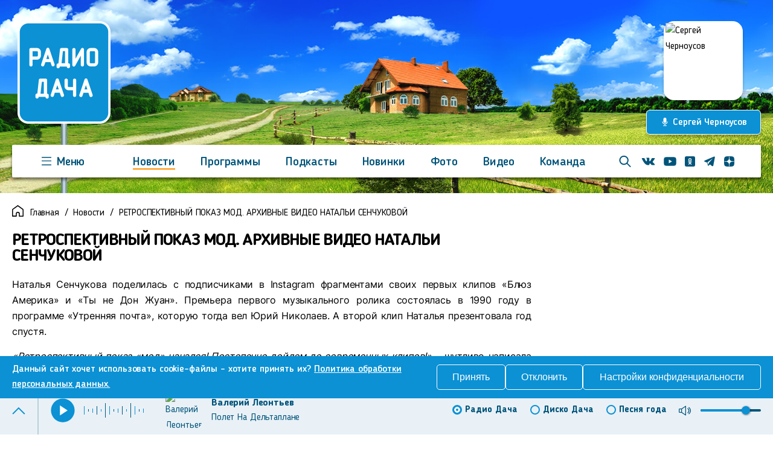

--- FILE ---
content_type: text/html; charset=utf-8
request_url: https://www.radiodacha.ru/news/retrospektivnyj-pokaz-mod-arhivnye-video-natali-senchukovoj
body_size: 62214
content:
<!doctype html>
<html data-n-head-ssr lang="en" data-n-head="%7B%22lang%22:%7B%22ssr%22:%22en%22%7D%7D">
  <head >
    <title>Радио Дача: РЕТРОСПЕКТИВНЫЙ ПОКАЗ МОД. АРХИВНЫЕ ВИДЕО НАТАЛЬИ СЕНЧУКОВОЙ </title><meta data-n-head="ssr" charset="utf-8"><meta data-n-head="ssr" name="viewport" content="width=device-width, initial-scale=1"><meta data-n-head="ssr" data-hid="description" name="description" content=""><meta data-n-head="ssr" name="format-detection" content="telephone=no"><meta data-n-head="ssr" data-hid="og:title" property="og:title" content="Радио Дача: РЕТРОСПЕКТИВНЫЙ ПОКАЗ МОД. АРХИВНЫЕ ВИДЕО НАТАЛЬИ СЕНЧУКОВОЙ "><meta data-n-head="ssr" data-hid="og:type" property="og:type" content="website"><meta data-n-head="ssr" data-hid="og:locale" property="og:locale" content="ru_RU"><meta data-n-head="ssr" data-hid="og:url" property="og:url" content="https://radiodacha.ru/news/retrospektivnyj-pokaz-mod-arhivnye-video-natali-senchukovoj"><meta data-n-head="ssr" data-hid="og:site_name" property="og:site_name" content="website"><meta data-n-head="ssr" data-hid="og:image" property="og:image" content="https://radiodacha.ru/uploads/media/news/0005/55/04c586c1eef47b12bb46a2b1f77bd4c3a18c38e0.jpg"><link data-n-head="ssr" rel="icon" type="image/x-icon" href="/favicon.ico"><link data-n-head="ssr" as="font" type="font/woff2" rel="preload" href="/fonts/Blogger_Sans/Blogger_Sans.woff2" crossorigin="anonymous"><link data-n-head="ssr" as="font" type="font/woff2" rel="preload" href="/fonts/Blogger_Sans/Blogger_Sans-Medium.woff2" crossorigin="anonymous"><link data-n-head="ssr" href="https://mc.yandex.ru/metrika/tag.js" rel="preload" as="script"><script data-n-head="ssr" src="https://yandex.ru/ads/system/context.js" async></script><script data-n-head="ssr">window.yaContextCb = window.yaContextCb || []</script><link rel="preload" href="/_nuxt/8f125aa.js" as="script"><link rel="preload" href="/_nuxt/8740bd2.js" as="script"><link rel="preload" href="/_nuxt/fe5bb80.js" as="script"><link rel="preload" href="/_nuxt/f1517a2.js" as="script"><link rel="preload" href="/_nuxt/b59186c.js" as="script"><link rel="preload" href="/_nuxt/45e6293.js" as="script"><link rel="preload" href="/_nuxt/ce9c36e.js" as="script"><link rel="preload" href="/_nuxt/11e16cc.js" as="script"><link rel="preload" href="/_nuxt/f5179b0.js" as="script"><link rel="preload" href="/_nuxt/af394f2.js" as="script"><link rel="preload" href="/_nuxt/38cb9d3.js" as="script"><link rel="preload" href="/_nuxt/f225185.js" as="script"><link rel="preload" href="/_nuxt/f1dcf1f.js" as="script"><link rel="preload" href="/_nuxt/c0a63d8.js" as="script"><link rel="preload" href="/_nuxt/8ed149f.js" as="script"><link rel="preload" href="/_nuxt/1484eee.js" as="script"><link rel="preload" href="/_nuxt/1200fb2.js" as="script"><link rel="preload" href="/_nuxt/a2a9061.js" as="script"><link rel="preload" href="/_nuxt/dab7a79.js" as="script"><link rel="preload" href="/_nuxt/39f8378.js" as="script"><link rel="preload" href="/_nuxt/69b267b.js" as="script"><link rel="preload" href="/_nuxt/64a2835.js" as="script"><link rel="preload" href="/_nuxt/6c44d5a.js" as="script"><link rel="preload" href="/_nuxt/70be674.js" as="script"><style data-vue-ssr-id="455292ae:0 80711072:0 3191d5ad:0 8e7ede5c:0 27e06d33:0 79ce7474:0 4295ea9c:0 2dc9bfbe:0 d6dd8a28:0 8ab782ec:0 3ba154cc:0 331a7867:0 9f5d19de:0 8bc60b54:0 7f8f431e:0 1ae89f0e:0 6d26cb5a:0 7a946a4e:0 c283965a:0 74d86a02:0 faea3b20:0 f61fff38:0 40c69bee:0 552eeea6:0 c20dab88:0 0e6ed05e:0">@font-face{font-family:"Blogger Sans";src:url(/fonts/Blogger_Sans/Blogger_Sans.woff2) format("woff2");font-weight:400;font-style:normal;font-display:swap}@font-face{font-family:"Blogger Sans";src:url(/fonts/Blogger_Sans/Blogger_Sans-Bold.woff2) format("woff2");font-weight:700;font-style:normal;font-display:swap}@font-face{font-family:"Blogger Sans";src:url(/fonts/Blogger_Sans/Blogger_Sans-Bold_Italic.woff2) format("woff2");font-weight:700;font-style:italic;font-display:swap}@font-face{font-family:"Blogger Sans";src:url(/fonts/Blogger_Sans/Blogger_Sans-Italic.woff2) format("woff2");font-weight:400;font-style:italic;font-display:swap}@font-face{font-family:"Blogger Sans";src:url(/fonts/Blogger_Sans/Blogger_Sans-Light.woff2) format("woff2");font-weight:300;font-style:normal;font-display:swap}@font-face{font-family:"Blogger Sans";src:url(/fonts/Blogger_Sans/Blogger_Sans-Light_Italic.woff2) format("woff2");font-weight:300;font-style:italic;font-display:swap}@font-face{font-family:"Blogger Sans";src:url(/fonts/Blogger_Sans/Blogger_Sans-Medium.woff2) format("woff2");font-weight:500;font-style:normal;font-display:swap}@font-face{font-family:"Blogger Sans";src:url(/fonts/Blogger_Sans/Blogger_Sans-Medium_Italic.woff2) format("woff2");font-weight:500;font-style:italic;font-display:swap}@font-face{font-family:"Inter";src:url(/fonts/Inter/Inter-Bold.woff2) format("woff2");font-weight:700;font-style:normal;font-display:swap}@font-face{font-family:"Inter";src:url(/fonts/Inter/Inter-Black.woff2) format("woff2");font-weight:900;font-style:normal;font-display:swap}@font-face{font-family:"Inter";src:url(/fonts/Inter/Inter-Medium.woff2) format("woff2");font-weight:500;font-style:normal;font-display:swap}@font-face{font-family:"Inter";src:url(/fonts/Inter/Inter-Regular.woff2) format("woff2");font-weight:400;font-style:normal;font-display:swap}@font-face{font-family:"Inter";src:url(/fonts/Inter/Inter-SemiBold.woff2) format("woff2");font-weight:600;font-style:normal;font-display:swap}@font-face{font-family:"Inter";src:url(/fonts/Inter/Inter-ExtraBold.woff2) format("woff2");font-weight:700;font-style:normal;font-display:swap}@font-face{font-family:"Poppins";src:url(/fonts/Poppins/Poppins-Bold.woff2) format("woff2");font-weight:700;font-style:normal;font-display:swap}@font-face{font-family:"Poppins";src:url(/fonts/Poppins/Poppins-Regular.woff2) format("woff2");font-weight:400;font-style:normal;font-display:swap}html{width:100%;height:100%;font-family:"Blogger Sans",sans-serif;font-size:16px;line-height:26px;color:#000;scroll-behavior:smooth}@media(max-width:767px){html{font-size:15px;line-height:22px}}html body{width:100%;height:100%;margin:0;font-family:"Blogger Sans",sans-serif;text-rendering:optimizeLegibility;-webkit-font-smoothing:antialiased}html body.menu-opened{position:absolute;width:100vw;height:100%;overflow:hidden}html body.tooltip-open{cursor:pointer}*,:after,:before{box-sizing:border-box}.container{width:100%;max-width:2560px;padding:0 160px;margin:0 auto}@media(max-width:1440px){.container{padding:0 84px}}@media(max-width:1280px){.container{padding:0 20px}}@media(max-width:1024px){.container{max-width:100vw;padding:0 30px}}@media(max-width:767px){.container{padding:0 20px}}main{min-width:0}:focus:not(.focus-visible),:focus:not(:focus-visible){outline:none}.no-margin{margin:0}img{max-width:100%;height:auto}button,h1,h2,h3,h4,p{margin:0}a{text-decoration:none;color:currentColor;transition:all .3s ease}@media(min-width:1025px){a:hover{color:#0b91d4}}.wrapper{display:grid;width:100%;min-height:100vh;grid-template-rows:-webkit-max-content 1fr -webkit-min-content;grid-template-rows:max-content 1fr min-content}@media(max-width:1024px){.wrapper{overflow:hidden}}.not-white-wrapper{background-color:#e9f1f7}@media(min-width:861px){.visible-xs{display:none!important}}@media(max-width:767px){.hidden-xs{display:none!important}}@media(max-width:1024px){.hidden-sm{display:none!important}}@media(min-width:1024px){.visible-sm{display:none!important}}@media(min-width:1280px){.visible-md{display:none!important}}@media(max-width:1280px){.hidden-md{display:none!important}}.hidden{display:none!important}.visually-hidden{position:absolute;width:1px;height:1px;padding:0;margin:-1px;overflow:hidden;clip:rect(0 0 0 0);-webkit-clip-path:inset(100%);clip-path:inset(100%);white-space:nowrap;border:0}.base-title{margin-bottom:38px;font-weight:900;font-size:44px;line-height:76px;letter-spacing:-1.65414px}@media(max-width:1024px){.base-title{margin-bottom:30px;font-size:36px;line-height:54px}}@media(max-width:767px){.base-title{margin-bottom:20px;font-size:30px;line-height:40px}}.base-link{display:inline-flex;align-items:center;font-weight:500;font-size:17px;line-height:26px;letter-spacing:-.215725px;color:#00547a}@media(min-width:1025px){.base-link:hover{color:#0b91d4}}.base-link__arrow{display:block;width:34px;height:16px;margin-left:22px}.base-link--white:not(:hover){color:#fff}.main-all-button{padding-top:30px}.main-all-button>a{border:1px solid #00547a;border-radius:10px;color:#00547a;display:flex;flex-direction:row;justify-content:center;align-items:center;height:54px;font-weight:700;font-size:20px;line-height:40px;letter-spacing:-.15px}@media(max-width:1024px){.main-all-button>a{font-weight:700;font-size:18px;line-height:40px;letter-spacing:-.15px;height:42px}}@media(max-width:767px){.main-all-button>a{font-weight:500;font-size:16px;line-height:16px;letter-spacing:-.15px;height:32px;border-radius:7px}}.main-all-button span{flex:1 1 auto;text-align:center}.main-all-button svg{margin-right:20px;flex:0 1 auto}.main-all-button .colspan{flex:0 1 84px}@font-face{font-family:"swiper-icons";src:url("data:application/font-woff;charset=utf-8;base64, [base64]//wADZ2x5ZgAAAywAAADMAAAD2MHtryVoZWFkAAABbAAAADAAAAA2E2+eoWhoZWEAAAGcAAAAHwAAACQC9gDzaG10eAAAAigAAAAZAAAArgJkABFsb2NhAAAC0AAAAFoAAABaFQAUGG1heHAAAAG8AAAAHwAAACAAcABAbmFtZQAAA/gAAAE5AAACXvFdBwlwb3N0AAAFNAAAAGIAAACE5s74hXjaY2BkYGAAYpf5Hu/j+W2+MnAzMYDAzaX6QjD6/4//Bxj5GA8AuRwMYGkAPywL13jaY2BkYGA88P8Agx4j+/8fQDYfA1AEBWgDAIB2BOoAeNpjYGRgYNBh4GdgYgABEMnIABJzYNADCQAACWgAsQB42mNgYfzCOIGBlYGB0YcxjYGBwR1Kf2WQZGhhYGBiYGVmgAFGBiQQkOaawtDAoMBQxXjg/wEGPcYDDA4wNUA2CCgwsAAAO4EL6gAAeNpj2M0gyAACqxgGNWBkZ2D4/wMA+xkDdgAAAHjaY2BgYGaAYBkGRgYQiAHyGMF8FgYHIM3DwMHABGQrMOgyWDLEM1T9/w8UBfEMgLzE////P/5//f/V/xv+r4eaAAeMbAxwIUYmIMHEgKYAYjUcsDAwsLKxc3BycfPw8jEQA/[base64]/uznmfPFBNODM2K7MTQ45YEAZqGP81AmGGcF3iPqOop0r1SPTaTbVkfUe4HXj97wYE+yNwWYxwWu4v1ugWHgo3S1XdZEVqWM7ET0cfnLGxWfkgR42o2PvWrDMBSFj/IHLaF0zKjRgdiVMwScNRAoWUoH78Y2icB/yIY09An6AH2Bdu/UB+yxopYshQiEvnvu0dURgDt8QeC8PDw7Fpji3fEA4z/PEJ6YOB5hKh4dj3EvXhxPqH/SKUY3rJ7srZ4FZnh1PMAtPhwP6fl2PMJMPDgeQ4rY8YT6Gzao0eAEA409DuggmTnFnOcSCiEiLMgxCiTI6Cq5DZUd3Qmp10vO0LaLTd2cjN4fOumlc7lUYbSQcZFkutRG7g6JKZKy0RmdLY680CDnEJ+UMkpFFe1RN7nxdVpXrC4aTtnaurOnYercZg2YVmLN/d/gczfEimrE/fs/bOuq29Zmn8tloORaXgZgGa78yO9/cnXm2BpaGvq25Dv9S4E9+5SIc9PqupJKhYFSSl47+Qcr1mYNAAAAeNptw0cKwkAAAMDZJA8Q7OUJvkLsPfZ6zFVERPy8qHh2YER+3i/BP83vIBLLySsoKimrqKqpa2hp6+jq6RsYGhmbmJqZSy0sraxtbO3sHRydnEMU4uR6yx7JJXveP7WrDycAAAAAAAH//wACeNpjYGRgYOABYhkgZgJCZgZNBkYGLQZtIJsFLMYAAAw3ALgAeNolizEKgDAQBCchRbC2sFER0YD6qVQiBCv/H9ezGI6Z5XBAw8CBK/m5iQQVauVbXLnOrMZv2oLdKFa8Pjuru2hJzGabmOSLzNMzvutpB3N42mNgZGBg4GKQYzBhYMxJLMlj4GBgAYow/P/PAJJhLM6sSoWKfWCAAwDAjgbRAAB42mNgYGBkAIIbCZo5IPrmUn0hGA0AO8EFTQAA") format("woff");font-weight:400;font-style:normal}:root{--swiper-theme-color:#007aff}.swiper-container{margin-left:auto;margin-right:auto;position:relative;overflow:hidden;list-style:none;padding:0;z-index:1}.swiper-container-vertical>.swiper-wrapper{flex-direction:column}.swiper-wrapper{position:relative;width:100%;height:100%;z-index:1;display:flex;transition-property:transform;box-sizing:content-box}.swiper-container-android .swiper-slide,.swiper-wrapper{transform:translateZ(0)}.swiper-container-multirow>.swiper-wrapper{flex-wrap:wrap}.swiper-container-multirow-column>.swiper-wrapper{flex-wrap:wrap;flex-direction:column}.swiper-container-free-mode>.swiper-wrapper{transition-timing-function:ease-out;margin:0 auto}.swiper-slide{flex-shrink:0;width:100%;height:100%;position:relative;transition-property:transform}.swiper-slide-invisible-blank{visibility:hidden}.swiper-container-autoheight,.swiper-container-autoheight .swiper-slide{height:auto}.swiper-container-autoheight .swiper-wrapper{align-items:flex-start;transition-property:transform,height}.swiper-container-3d{perspective:1200px}.swiper-container-3d .swiper-cube-shadow,.swiper-container-3d .swiper-slide,.swiper-container-3d .swiper-slide-shadow-bottom,.swiper-container-3d .swiper-slide-shadow-left,.swiper-container-3d .swiper-slide-shadow-right,.swiper-container-3d .swiper-slide-shadow-top,.swiper-container-3d .swiper-wrapper{transform-style:preserve-3d}.swiper-container-3d .swiper-slide-shadow-bottom,.swiper-container-3d .swiper-slide-shadow-left,.swiper-container-3d .swiper-slide-shadow-right,.swiper-container-3d .swiper-slide-shadow-top{position:absolute;left:0;top:0;width:100%;height:100%;pointer-events:none;z-index:10}.swiper-container-3d .swiper-slide-shadow-left{background-image:linear-gradient(270deg,rgba(0,0,0,.5),transparent)}.swiper-container-3d .swiper-slide-shadow-right{background-image:linear-gradient(90deg,rgba(0,0,0,.5),transparent)}.swiper-container-3d .swiper-slide-shadow-top{background-image:linear-gradient(0deg,rgba(0,0,0,.5),transparent)}.swiper-container-3d .swiper-slide-shadow-bottom{background-image:linear-gradient(180deg,rgba(0,0,0,.5),transparent)}.swiper-container-css-mode>.swiper-wrapper{overflow:auto;scrollbar-width:none;-ms-overflow-style:none}.swiper-container-css-mode>.swiper-wrapper::-webkit-scrollbar{display:none}.swiper-container-css-mode>.swiper-wrapper>.swiper-slide{scroll-snap-align:start start}.swiper-container-horizontal.swiper-container-css-mode>.swiper-wrapper{-ms-scroll-snap-type:x mandatory;scroll-snap-type:x mandatory}.swiper-container-vertical.swiper-container-css-mode>.swiper-wrapper{-ms-scroll-snap-type:y mandatory;scroll-snap-type:y mandatory}.instreamatic-pixel{display:none}
.vue-modal-bottom,.vue-modal-bottomLeft,.vue-modal-bottomRight,.vue-modal-left,.vue-modal-right,.vue-modal-top,.vue-modal-topLeft,.vue-modal-topRight{display:block;overflow:hidden;position:absolute;background:transparent;z-index:9999999}.vue-modal-bottomLeft,.vue-modal-bottomRight,.vue-modal-topLeft,.vue-modal-topRight{width:12px;height:12px}.vue-modal-top{right:12;top:0;width:100%;height:12px;cursor:n-resize}.vue-modal-bottom{left:0;bottom:0;width:100%;height:12px;cursor:s-resize}.vue-modal-left{left:0;top:0;width:12px;height:100%;cursor:w-resize}.vue-modal-right{right:0;top:0;width:12px;height:100%;cursor:e-resize}.vue-modal-topRight{right:0;top:0;background:transparent;cursor:ne-resize}.vue-modal-topLeft{left:0;top:0;cursor:nw-resize}.vue-modal-bottomLeft{left:0;bottom:0;cursor:sw-resize}.vue-modal-bottomRight{right:0;bottom:0;cursor:se-resize}#vue-modal-triangle:after{display:block;position:absolute;content:"";background:transparent;left:0;top:0;width:0;height:0;border-bottom:10px solid #ddd;border-left:10px solid transparent}#vue-modal-triangle.clicked:after{border-bottom:10px solid #369be9}.vm--block-scroll{overflow:hidden;width:100vw}.vm--container{z-index:999}.vm--container,.vm--overlay{position:fixed;box-sizing:border-box;left:0;top:0;width:100%;height:100vh}.vm--overlay{background:rgba(0,0,0,.2);opacity:1}.vm--container.scrollable{height:100%;min-height:100vh;overflow-y:auto;-webkit-overflow-scrolling:touch}.vm--modal{position:relative;overflow:hidden;box-sizing:border-box;background-color:#fff;border-radius:3px;box-shadow:0 20px 60px -2px rgba(27,33,58,.4)}.vm--container.scrollable .vm--modal{margin-bottom:2px}.vm--top-right-slot{display:block;position:absolute;right:0;top:0}.vm-transition--overlay-enter-active,.vm-transition--overlay-leave-active{transition:all 50ms}.vm-transition--overlay-enter,.vm-transition--overlay-leave-active{opacity:0}.vm-transition--modal-enter-active,.vm-transition--modal-leave-active{transition:all .4s}.vm-transition--modal-enter,.vm-transition--modal-leave-active{opacity:0;-webkit-transform:translateY(-20px);transform:translateY(-20px)}.vm-transition--default-enter-active,.vm-transition--default-leave-active{transition:all 2ms}.vm-transition--default-enter,.vm-transition--default-leave-active{opacity:0}.vue-dialog{font-size:14px}.vue-dialog div{box-sizing:border-box}.vue-dialog-content{flex:1 0 auto;width:100%;padding:14px}.vue-dialog-content-title{font-weight:600;padding-bottom:14px}.vue-dialog-buttons{display:flex;flex:0 1 auto;width:100%;border-top:1px solid #eee}.vue-dialog-buttons-none{width:100%;padding-bottom:14px}.vue-dialog-button{font-size:inherit;background:transparent;padding:0;margin:0;border:0;cursor:pointer;box-sizing:border-box;line-height:40px;height:40px;color:inherit;font:inherit;outline:none}.vue-dialog-button:hover{background:#f9f9f9}.vue-dialog-button:active{background:#f3f3f3}.vue-dialog-button:not(:first-of-type){border-left:1px solid #eee}
.nuxt-progress{position:fixed;top:0;left:0;right:0;height:2px;width:0;opacity:1;transition:width .1s,opacity .4s;background-color:#0b91d4;z-index:999999}.nuxt-progress.nuxt-progress-notransition{transition:none}.nuxt-progress-failed{background-color:red}
@-webkit-keyframes runline-data-v-d41c7abe{to{transform:translateX(-100%)}}@keyframes runline-data-v-d41c7abe{to{transform:translateX(-100%)}}@-webkit-keyframes bar1-data-v-d41c7abe{0%{height:14px}50%{height:24px}to{height:14px}}@keyframes bar1-data-v-d41c7abe{0%{height:14px}50%{height:24px}to{height:14px}}@-webkit-keyframes bar2-data-v-d41c7abe{0%{height:4px}50%{height:24px}to{height:4px}}@keyframes bar2-data-v-d41c7abe{0%{height:4px}50%{height:24px}to{height:4px}}@-webkit-keyframes bar3-data-v-d41c7abe{0%{height:7px}50%{height:24px}to{height:7px}}@keyframes bar3-data-v-d41c7abe{0%{height:7px}50%{height:24px}to{height:7px}}@-webkit-keyframes bar4-data-v-d41c7abe{0%{height:24px}50%{height:4px}to{height:24px}}@keyframes bar4-data-v-d41c7abe{0%{height:24px}50%{height:4px}to{height:24px}}.player[data-v-d41c7abe]{position:fixed;bottom:0;left:0;right:0;z-index:10;display:grid;grid-template-rows:-webkit-max-content 1fr;grid-template-rows:max-content 1fr;background:#e9f1f7;box-shadow:0 -4px 4px rgba(0,0,0,.25);border-top:2px solid #b9d0db;color:#00547a}.player.active[data-v-d41c7abe]{border-top:1px solid #00547a;box-shadow:none}.player>.container[data-v-d41c7abe]{padding:0 20px}.player__wrap[data-v-d41c7abe]{justify-content:space-between}.player__main[data-v-d41c7abe],.player__wrap[data-v-d41c7abe]{position:relative;z-index:2;display:flex}.player__main[data-v-d41c7abe]{flex-grow:1;align-items:center;padding:10px 0;transition:all .3s ease}.player__controls[data-v-d41c7abe]{display:flex;align-items:center;margin-right:40px}@media(max-width:1024px){.player__controls[data-v-d41c7abe]{margin-right:34px;margin-left:-5px;padding-left:0}}@media(max-width:767px){.player__controls[data-v-d41c7abe]{margin-right:35px;margin-left:-10px;padding-left:0}}.player__controls_devider[data-v-d41c7abe]{border-left:2px solid #b9d0db;margin-left:-20px;padding-left:20px}@media(max-width:1024px){.player__controls_devider[data-v-d41c7abe]{padding-left:16px}}@media(max-width:767px){.player__controls_devider[data-v-d41c7abe]{margin-left:-25px;padding-left:16px}}.player__play-btn[data-v-d41c7abe]{display:flex;align-items:center;justify-content:center;padding:0;margin-right:15px;background-color:transparent;border:0;cursor:pointer}.player__play-btn svg[data-v-d41c7abe]{display:block;width:40px;height:40px}@media(max-width:767px){.player__play-btn svg[data-v-d41c7abe]{width:28px;height:28px}}.player__volume-controls[data-v-d41c7abe]{display:flex;align-items:center;margin-left:20px}.player__volume-btn[data-v-d41c7abe]{display:flex;align-items:center;justify-content:center;width:20px;height:23px;padding:0;margin-right:16px;border:0;background:transparent;color:#00547a;cursor:pointer;transition:all .3s ease}@media(min-width:1025px){.player__volume-btn[data-v-d41c7abe]:hover{color:#00547a}}.player__volume-btn svg[data-v-d41c7abe]{display:block;width:20px;height:23px}.player__volume-collapse[data-v-d41c7abe]{display:none;align-items:center;justify-content:center;width:20px;height:23px;padding:0;margin-right:20px;border:0;background:transparent;color:#00547a;cursor:pointer;transition:all .3s ease}@media(max-width:1024px){.player__volume-collapse[data-v-d41c7abe]{display:flex;margin-right:10px}}@media(max-width:767px){.player__volume-collapse[data-v-d41c7abe]{display:flex;margin-right:-10px}}.player__volume-collapse svg[data-v-d41c7abe]{display:block;width:20px;height:17px}.player__volume-slider[data-v-d41c7abe]{width:100px}@media(max-width:767px){.player__volume-slider[data-v-d41c7abe]{position:absolute;top:-125px;right:-15px;padding:17px 10px;background:#fff;box-shadow:0 4px 22px rgba(0,0,0,.2);border-radius:5px;width:auto}.player__volume-slider--hidden[data-v-d41c7abe]{display:none}}.player__animation[data-v-d41c7abe]{display:flex;align-items:center;margin-right:30px}@media(max-width:1024px){.player__animation[data-v-d41c7abe]{display:none}}.player__animation.active .player__animation-item[data-v-d41c7abe]{-webkit-animation-play-state:running;animation-play-state:running}.player__animation-item[data-v-d41c7abe]{display:block;width:1px;height:22px;margin-right:6px;background-color:#0b91d4;-webkit-animation-duration:.8s;animation-duration:.8s;-webkit-animation-fill-mode:forwards;animation-fill-mode:forwards;-webkit-animation-iteration-count:infinite;animation-iteration-count:infinite;-webkit-animation-timing-function:linear;animation-timing-function:linear;-webkit-animation-play-state:paused;animation-play-state:paused}.player__animation-item--1[data-v-d41c7abe]{height:14px;-webkit-animation-name:bar1-data-v-d41c7abe;animation-name:bar1-data-v-d41c7abe}.player__animation-item--2[data-v-d41c7abe]{height:4px;-webkit-animation-name:bar2-data-v-d41c7abe;animation-name:bar2-data-v-d41c7abe;-webkit-animation-delay:.25s;animation-delay:.25s}.player__animation-item--3[data-v-d41c7abe]{height:7px;-webkit-animation-name:bar3-data-v-d41c7abe;animation-name:bar3-data-v-d41c7abe;-webkit-animation-delay:.5s;animation-delay:.5s}.player__animation-item--4[data-v-d41c7abe]{height:24px;-webkit-animation-name:bar4-data-v-d41c7abe;animation-name:bar4-data-v-d41c7abe;-webkit-animation-delay:.2s;animation-delay:.2s}.player__animation-item--variant[data-v-d41c7abe]{background-color:#00547a}.player__menu-btn[data-v-d41c7abe]{display:flex;align-items:center;justify-content:center;padding:0;border:0;background:transparent;cursor:pointer;color:#0b91d4;transition:all .3s ease;transform:rotate(-180deg)}.player__menu-btn svg[data-v-d41c7abe]{width:22px;height:13px}@media(max-width:767px){.player__menu-btn svg[data-v-d41c7abe]{width:20px;height:10px}}.player__menu-btn.active[data-v-d41c7abe]{transform:none}@media(min-width:1025px){.player__menu-btn[data-v-d41c7abe]:hover{color:#00547a}}.player-track[data-v-d41c7abe]{overflow:hidden}.player-track[data-v-d41c7abe],.player-track__detail-wrap[data-v-d41c7abe]{display:flex;align-items:center;width:100%}.player-track__detail[data-v-d41c7abe]{display:grid}.player-track__img-wrap[data-v-d41c7abe]{width:60px;height:60px;margin-right:16px;flex-shrink:0;background:#e9f1f7;border-radius:11px;overflow:hidden}@media(max-width:1024px){.player-track__img-wrap[data-v-d41c7abe]{width:40px;height:40px;margin-right:10px}}@media(max-width:767px){.player-track__img-wrap[data-v-d41c7abe]{width:34px;height:34px;margin-right:10px;border-radius:6px}}.player-track__img-wrap img[data-v-d41c7abe]{display:block;width:100%;height:100%;-o-object-fit:cover;object-fit:cover;-o-object-position:center;object-position:center}.player-track__artist[data-v-d41c7abe]{font-weight:700;font-size:16px;line-height:24px;letter-spacing:-.152542px;overflow:hidden;white-space:nowrap;text-overflow:ellipsis}@media(max-width:1024px){.player-track__artist[data-v-d41c7abe]{font-size:12px;line-height:16px}}@media(max-width:767px){.player-track__artist[data-v-d41c7abe]{margin:0 0 2px;font-size:12px;line-height:16px;overflow:hidden;white-space:nowrap;text-overflow:ellipsis}}.player-track__name[data-v-d41c7abe]{font-weight:400;font-size:16px;line-height:24px;letter-spacing:-.135593px;color:#00547a;overflow:hidden;text-overflow:ellipsis;white-space:nowrap}@media(max-width:1024px){.player-track__name[data-v-d41c7abe]{font-size:12px;line-height:16px}}@media(max-width:767px){.player-track__name[data-v-d41c7abe]{white-space:nowrap;font-size:12px;line-height:16px;overflow:hidden;text-overflow:ellipsis}}.scroll-area[data-v-d41c7abe]{max-height:100%}.player-menu[data-v-d41c7abe]{display:flex;box-shadow:0 -4px 4px rgba(0,0,0,.25);position:fixed;left:0;bottom:0;width:100%;max-height:100vh;min-height:-webkit-fill-available;height:100vh;max-height:-webkit-fill-available;background:#e9f1f7;z-index:9}.player-menu[data-v-d41c7abe]::-webkit-scrollbar{width:0}.player-menu__wrap[data-v-d41c7abe]{display:grid;grid-template-columns:500px 500px 1fr;width:100%;overflow-y:auto}@media(max-width:1024px){.player-menu__wrap[data-v-d41c7abe]{grid-template-columns:273px 1fr}}@media(max-width:767px){.player-menu__wrap[data-v-d41c7abe]{grid-template-columns:1fr}}.player-menu__main[data-v-d41c7abe]{min-width:0;max-height:100%}@media(max-width:767px){.player-menu__main[data-v-d41c7abe]{border:0;border-top:1px solid hsla(0,0%,59.2%,.16)}}.player-menu__top[data-v-d41c7abe]{padding:16px 16px 30px 160px}@media(max-width:1440px){.player-menu__top[data-v-d41c7abe]{padding:20px 16px 30px 84px}}@media(max-width:1280px){.player-menu__top[data-v-d41c7abe]{padding:16px 0 0 20px}}@media(max-width:1024px){.player-menu__top[data-v-d41c7abe]{padding:10px 0 0 20px}}@media(max-width:767px){.player-menu__top[data-v-d41c7abe]{padding:24px 10px 0}}.player-menu__online[data-v-d41c7abe]{display:flex;flex-direction:column;align-items:flex-start;margin-bottom:20px;background:hsla(0,0%,84.7%,.11);border-radius:15px}@media(max-width:1024px){.player-menu__online[data-v-d41c7abe]{padding:16px 5px 21px}}@media(max-width:767px){.player-menu__online[data-v-d41c7abe]{flex-direction:row;padding:0}}.player-menu__online-img[data-v-d41c7abe]{width:175px;flex-shrink:0;background:#e9f1f7;border-radius:18px;overflow:hidden}@media(max-width:1024px){.player-menu__online-img[data-v-d41c7abe]{width:223px;height:223px;margin-right:25px}}@media(max-width:767px){.player-menu__online-img[data-v-d41c7abe]{width:109px;height:109px;margin-right:20px;border-radius:9px}}.player-menu__online-img img[data-v-d41c7abe]{display:block;width:100%;height:100%;-o-object-fit:cover;object-fit:cover;-o-object-position:center;object-position:center}.player-menu__online-artist[data-v-d41c7abe]{font-weight:900;font-size:30px;line-height:40px;letter-spacing:-.254237px}@media(max-width:767px){.player-menu__online-artist[data-v-d41c7abe]{font-size:18px;line-height:24px;letter-spacing:-.177395px}}.player-menu__online-song[data-v-d41c7abe]{font-weight:400;font-size:27px;line-height:40px;letter-spacing:-.254237px}@media(max-width:767px){.player-menu__online-song[data-v-d41c7abe]{font-size:14px;line-height:1.4;letter-spacing:-.177395px}}.player-menu__aside[data-v-d41c7abe]{padding:16px 32px 0 16px}@media(max-width:1440px){.player-menu__aside[data-v-d41c7abe]{padding:16px 32px 0 16px}}@media(max-width:1280px){.player-menu__aside[data-v-d41c7abe]{padding-right:20px;overflow:hidden;overflow-y:auto}}@media(max-width:1024px){.player-menu__aside[data-v-d41c7abe]{padding:28px 20px 28px 28px;overflow:hidden;overflow-y:auto}}@media(max-width:767px){.player-menu__aside[data-v-d41c7abe]{padding:11px 10px 0;overflow:hidden;overflow-y:auto}}.player-menu__history-item[data-v-d41c7abe]{margin-bottom:16px}.player-menu__online-inner[data-v-d41c7abe]{margin-top:16px}.player-menu__title[data-v-d41c7abe]{margin-bottom:10px;font-size:16px;line-height:20px;letter-spacing:-.152542px;color:rgba(0,0,0,.6);opacity:.41}@media(max-width:767px){.player-menu__title[data-v-d41c7abe]{margin-bottom:5px;font-size:14px;line-height:1;letter-spacing:-.0946108px}}.player-menu__playlist-wrap[data-v-d41c7abe]{padding:20px 48px 60px 160px}@media(max-width:1440px){.player-menu__playlist-wrap[data-v-d41c7abe]{padding:20px 48px 60px 84px}}@media(max-width:1280px){.player-menu__playlist-wrap[data-v-d41c7abe]{padding-left:20px}}@media(max-width:767px){.player-menu__playlist-wrap[data-v-d41c7abe]{padding:17px 20px 40px}}.player-menu__playlist-title[data-v-d41c7abe]{margin-bottom:25px;font-weight:900;font-size:30px;line-height:40px;letter-spacing:-.254237px;color:#d4d4d4}@media(max-width:767px){.player-menu__playlist-title[data-v-d41c7abe]{margin-bottom:12px;font-size:26px;line-height:32px}}.player-menu__playlist[data-v-d41c7abe]{display:grid;grid-template-columns:1fr 1fr;grid-column-gap:100px;grid-row-gap:5px;padding:0;margin:0;list-style:none}@media(max-width:1440px){.player-menu__playlist[data-v-d41c7abe]{grid-template-columns:1fr}}@media(max-width:767px){.player-menu__playlist[data-v-d41c7abe]{overflow:hidden}}.player-menu__radio-list-wrap[data-v-d41c7abe]{border-bottom:1px solid #00547a;box-shadow:none;padding-bottom:10px;grid-column:1/3}@media(max-width:1024px){.player-menu__radio-list-wrap[data-v-d41c7abe]{grid-column:1;display:block;margin-top:10px}}@media(max-width:767px){.player-menu__radio-list-wrap[data-v-d41c7abe]{grid-column:1}}.player__radio-list[data-v-d41c7abe]{flex-direction:row-reverse;justify-content:flex-end;margin-left:auto}.player__radio-list[data-v-d41c7abe],.player__radio-list-items[data-v-d41c7abe]{display:flex;align-items:center}.player__radio-list-items input[type=radio][data-v-d41c7abe]{opacity:0}.player__radio-list-items input[type=radio]+.radio-label[data-v-d41c7abe]{font-weight:700;font-size:15px;line-height:40px;cursor:pointer;white-space:nowrap}.player__radio-list-items input[type=radio]+.radio-label[data-v-d41c7abe]:before{content:"";background:#e9f1f7;border-radius:100%;border:2px solid #0b91d4;display:inline-block;width:20px;height:20px;position:relative;margin-right:16px;vertical-align:middle;cursor:pointer;text-align:center}@media(max-width:1280px){.player__radio-list-items input[type=radio]+.radio-label[data-v-d41c7abe]:before{width:16px;height:16px;margin-right:5px}}.player__radio-list-items input[type=radio]:checked+.radio-label[data-v-d41c7abe]:before{background-color:#0b91d4;box-shadow:inset 0 0 0 4px #fff;border:4px solid #0b91d4}@media(max-width:1280px){.player__radio-list-items input[type=radio]:checked+.radio-label[data-v-d41c7abe]:before{box-shadow:inset 0 0 0 3px #fff;border:3px solid #0b91d4}}.player__radio-list-items input[type=radio]:focus+.radio-label[data-v-d41c7abe]:before{outline:none;border-color:#0b91d4}.player__radio-list-items input[type=radio]+.radio-label[data-v-d41c7abe]:empty:before{margin-right:0}.player-menu__radio-list[data-v-d41c7abe]{display:flex;align-items:center;flex-direction:row-reverse;justify-content:flex-end}@media(max-width:1024px){.player-menu__radio-list>div[data-v-d41c7abe]:last-child{margin-left:0}}@media(max-width:1024px){.player-menu__radio-list>div[data-v-d41c7abe]{margin-left:40px}}@media(max-width:767px){.player-menu__radio-list>div[data-v-d41c7abe]{margin-left:0}}.player-menu__radio-list-items[data-v-d41c7abe]{margin-left:20px}@media(max-width:767px){.player-menu__radio-list-items[data-v-d41c7abe]{margin-left:7px}.player-menu__radio-list-items[data-v-d41c7abe]:first-of-type{margin-left:10px}}.player-menu__radio-list-items input[type=radio][data-v-d41c7abe]{opacity:0;display:none}.player-menu__radio-list-items input[type=radio]+.radio-label[data-v-d41c7abe]{font-weight:700;font-size:16px;line-height:21px;letter-spacing:-.135593px;cursor:pointer;white-space:nowrap}@media(max-width:767px){.player-menu__radio-list-items input[type=radio]+.radio-label[data-v-d41c7abe]{font-size:14px;line-height:18px}}.player-menu__radio-list-items input[type=radio]+.radio-label[data-v-d41c7abe]:before{content:"";background:#e9f1f7;border-radius:100%;border:2px solid #0b91d4;display:inline-block;width:20px;height:20px;position:relative;margin-right:8px;vertical-align:middle;cursor:pointer;text-align:center}@media(max-width:1024px){.player-menu__radio-list-items input[type=radio]+.radio-label[data-v-d41c7abe]:before{margin-right:8px}}@media(max-width:767px){.player-menu__radio-list-items input[type=radio]+.radio-label[data-v-d41c7abe]:before{width:18px;height:18px;margin-right:8px}}.player-menu__radio-list-items input[type=radio]:checked+.radio-label[data-v-d41c7abe]:before{background-color:#0b91d4;box-shadow:inset 0 0 0 4px #fff;border:4px solid #0b91d4}@media(max-width:767px){.player-menu__radio-list-items input[type=radio]:checked+.radio-label[data-v-d41c7abe]:before{box-shadow:inset 0 0 0 3px #fff;border:3px solid #0b91d4}}.player-menu__radio-list-items input[type=radio]:focus+.radio-label[data-v-d41c7abe]:before{outline:none;border-color:#0b91d4}.player-menu__radio-list-items input[type=radio]+.radio-label[data-v-d41c7abe]:empty:before{margin-right:0}
.player-menu__main .ps{height:100%}@media(max-width:1024px){.player-menu__main .ps-container.ps--scrolling-y .ps__rail-y{opacity:1}}.player-menu__main .ps__rail-y{opacity:1;background:hsla(0,0%,59.2%,.4);width:1px}.player-menu__main .ps__thumb-y{right:0;width:8px;border-radius:0;background-color:#d8232a}@media(max-width:767px){.player-menu__main .ps__thumb-y{width:4px}}.player__ad-wrap,.player__track-controls-wrap{position:relative;z-index:2;flex-grow:1;display:flex;align-items:center;height:100%}.player__ad-wrap{display:grid;grid-template-columns:50px 1fr}.player__ad-player{height:100%;position:relative}#player__ad-banner{height:100%;margin-left:20px;display:flex}::v-deep #player__ad-banner img{max-height:80px;width:auto;-o-object-position:center;object-position:center;-o-object-fit:contain;object-fit:contain}::v-deep .rmp-ad-click-ui-mobile,::v-deep .rmp-ad-container-skip{display:none!important}
.site-header[data-v-6667d51a]{position:relative;background-image:url(/img/header_bg.jpg);background-position:50%;background-repeat:no-repeat;background-size:cover;height:320px;margin-bottom:28px}@media(min-width:1025px)and (max-width:1920px){.site-header[data-v-6667d51a]{margin-bottom:20px}}@media(max-width:1024px){.site-header[data-v-6667d51a]{height:240px;margin-bottom:18px}}@media(max-width:375px){.site-header[data-v-6667d51a]{background-image:url(/img/header_bg_xs.jpg);height:160px;margin-bottom:8px}}@media(min-width:376px)and (max-width:767px){.site-header[data-v-6667d51a]{background-image:url(/img/header_bg_sm.jpg);height:160px;margin-bottom:8px}}.site-header__wrap[data-v-6667d51a]{display:flex;align-items:center;background:#fff;box-shadow:0 4px 4px rgba(0,0,0,.49);border-radius:2px;position:relative}@media(max-width:1024px){.site-header__wrap[data-v-6667d51a]{padding:7px 0;height:42px}}@media(max-width:767px){.site-header__wrap[data-v-6667d51a]{flex-direction:row;justify-content:space-between;padding:8px 0;height:32px}}.site-header__logo_info[data-v-6667d51a]{display:grid;grid-template-columns:-webkit-max-content 1fr -webkit-max-content;grid-template-columns:max-content 1fr max-content;padding-top:35px}@media(max-width:1024px){.site-header__logo_info[data-v-6667d51a]{padding-top:24px}}@media(max-width:767px){.site-header__logo_info[data-v-6667d51a]{padding-top:31px}}.site-header__logo_wrap[data-v-6667d51a]{display:flex;flex-direction:column;padding-left:9px}.site-header__logo[data-v-6667d51a]{display:block;width:154px;height:170px;background-image:url(/logo.png);background-size:cover}@media(max-width:1024px){.site-header__logo[data-v-6667d51a]{height:120px;width:108px}}@media(max-width:767px){.site-header__logo[data-v-6667d51a]{display:block;width:65px;height:72px;background-size:contain}}.site-header__logo_pole[data-v-6667d51a]{display:block;height:35px;background-image:url(/img/pole.png);background-position:top;background-repeat:no-repeat}@media(max-width:767px){.site-header__logo_pole[data-v-6667d51a]{height:13px;background-image:url(/img/pole_xs.png)}}.site-header__lower_pole[data-v-6667d51a]{width:154px;height:26px;margin-left:9px;background-image:url(/img/pole.png);background-position:bottom;background-repeat:no-repeat}@media(max-width:1024px){.site-header__lower_pole[data-v-6667d51a]{width:125px;height:19px;margin-left:0}}@media(max-width:767px){.site-header__lower_pole[data-v-6667d51a]{width:82px;height:12px;background-image:url(/img/pole_xs.png)}}
.header-playing[data-v-4c7102ba]{display:flex;flex-direction:column;align-items:center}.header-playing__img-wrap[data-v-4c7102ba]{border:3px solid #fff;box-shadow:0 4px 4px rgba(0,0,0,.25);border-radius:17px;width:131px;height:131px;display:flex;background-color:#fff}@media(max-width:1024px){.header-playing__img-wrap[data-v-4c7102ba]{height:100px;width:100px}}.header-playing__img-wrap a[data-v-4c7102ba]{width:100%;height:100%}.header-playing__img-wrap img[data-v-4c7102ba]{display:block;width:100%;height:100%;-o-object-position:center;object-position:center;border-radius:17px}@media(max-width:767px){.header-playing__img-wrap img[data-v-4c7102ba]{border-radius:5px}}@media(max-width:767px){.header-playing__img-wrap[data-v-4c7102ba]{width:70px;height:70px;border-radius:5px;border:1px solid #fff}}.header-playing__title[data-v-4c7102ba]{margin-top:16px;background:#0b91d4;border:1px solid #fff;box-shadow:0 4px 4px rgba(0,0,0,.25);border-radius:6px;padding:10px 22px 9px 21px;display:flex;font-weight:500;font-size:16px;line-height:130%;letter-spacing:-.152542px;color:#fff}@media(max-width:1024px){.header-playing__title[data-v-4c7102ba]{height:32px;display:flex;align-items:center;font-weight:500;font-size:12px;line-height:130%;text-align:center;letter-spacing:-.15px}}@media(max-width:767px){.header-playing__title[data-v-4c7102ba]{display:none}}.header-playing__title svg[data-v-4c7102ba]{width:18px;height:18px;fill:#fff}
.header-nav[data-v-378587a2]{display:flex;flex-direction:row;height:54px;align-items:center}@media(max-width:1024px){.header-nav[data-v-378587a2]{height:42px}}@media(max-width:767px){.header-nav[data-v-378587a2]{height:32px}}.site-header__wrap[data-v-378587a2]{display:flex;align-items:center;padding:30px 0 30px 170px}@media(max-width:1024px){.site-header__wrap[data-v-378587a2]{padding:30px 0}}.header-nav__burger-icon[data-v-378587a2]{width:22px;height:14px}@media(max-width:1024px){.header-nav__burger-icon[data-v-378587a2]{width:14px;height:12px}}@media(max-width:767px){.header-nav__burger-icon[data-v-378587a2]{width:11px;height:10px}}.header-nav__menu-list[data-v-378587a2]{display:grid;grid-template-columns:1fr;list-style:none;padding:0}.header-nav__menu-list[data-v-378587a2]:last-child{margin-bottom:40px}.header-nav__menu-item[data-v-378587a2]{width:100%;margin:0 0 12px}@media(max-width:767px){.header-nav__menu-item[data-v-378587a2]{margin:0 0 11px}}.header-nav__menu-item[data-v-378587a2]:hover{color:#0b91d4}.header-nav__menu-item>a[data-v-378587a2]{font-weight:500;font-size:20px;line-height:26px;letter-spacing:-.15px;color:#00547a;transition:all .3s ease}@media(max-width:767px){.header-nav__menu-item>a[data-v-378587a2]{font-size:14px;line-height:18px}}.header-nav__menu-item>a[data-v-378587a2]:hover{width:-webkit-fit-content;width:-moz-fit-content;width:fit-content;border-bottom:2px solid #ff8f00;transition:none}.header-nav__logo[data-v-378587a2]{display:none}@media(max-width:1024px){.header-nav__logo[data-v-378587a2]{display:block;width:82px;height:82px;margin-bottom:30px}}.header-nav__menu-wrap[data-v-378587a2]{position:fixed!important;top:0;left:0;bottom:0;z-index:9;width:100%;padding:16px 34px;background:#e9f1f7;box-shadow:0 4px 22px rgba(0,0,0,.2);transition:all .3s ease;margin-top:240px}@media(max-width:1024px){.header-nav__menu-wrap[data-v-378587a2]{position:fixed!important;top:0;left:0;bottom:0;z-index:9;width:337px;padding:16px 34px;background:#e9f1f7;box-shadow:0 4px 22px rgba(0,0,0,.2);transition:all .3s ease}}@media(max-width:1024px)and (max-width:1024px){.header-nav__menu-wrap[data-v-378587a2]{width:100%;margin-top:179px}}@media(max-width:1024px)and (max-width:767px){.header-nav__menu-wrap[data-v-378587a2]{width:100%;margin-top:114px}}@media(max-width:1024px){.header-nav__menu-wrap--hidden[data-v-378587a2]{transform:translateX(-100%);box-shadow:none}}.header-nav__menu-wrap--hidden[data-v-378587a2]{transform:translateX(-100%);box-shadow:none}.header-nav__close[data-v-378587a2]{position:absolute;top:20px;right:60px;display:block;padding:10px;border:0;background-color:transparent;color:#00547a}@media(max-width:1024px){.header-nav__close[data-v-378587a2]{right:50px}}@media(max-width:767px){.header-nav__close[data-v-378587a2]{top:10px;right:10px}}.header-nav__close-icon[data-v-378587a2]{display:block;width:20px;height:20px}.header-nav__menu[data-v-378587a2]{padding:0;overflow-y:auto}.header-nav__menu_sm[data-v-378587a2]{display:inline-flex;align-items:center;padding:7px 0 7px 46px;margin-top:3px;height:54px}@media(max-width:1024px){.header-nav__menu_sm[data-v-378587a2]{margin:3px 0 0 35px;padding:0}}@media(max-width:767px){.header-nav__menu_sm[data-v-378587a2]{margin:1px 0 0 10px;padding:0}}.header-nav__menu_sm-list[data-v-378587a2]{display:block;padding:0;list-style:none;overflow:hidden;height:26px}@media(max-width:767px){.header-nav__menu_sm-list[data-v-378587a2]{margin:0 0 0 8px}}.header-nav__menu_sm-item[data-v-378587a2]{position:relative;display:inline-block;margin-right:42px}@media(max-width:1024px){.header-nav__menu_sm-item[data-v-378587a2]{margin-right:24px}}@media(max-width:767px){.header-nav__menu_sm-item[data-v-378587a2]{margin-right:12px}}.header-nav__menu_sm-item>a[data-v-378587a2]{font-weight:500;font-size:20px;line-height:26px;letter-spacing:-.152542px;color:#00547a;transition:all .3s ease}@media(max-width:1024px){.header-nav__menu_sm-item>a[data-v-378587a2]{font-size:16px}}@media(max-width:767px){.header-nav__menu_sm-item>a[data-v-378587a2]{font-size:14px}}.header-nav__menu_sm-item>a[data-v-378587a2]:hover{width:-webkit-fit-content;width:-moz-fit-content;width:fit-content;border-bottom:2px solid #ff8f00;transition:none}.burger-item[data-v-378587a2]{font-weight:500;font-size:20px;line-height:26px;letter-spacing:-.152542px;color:#00547a;transition:all .3s ease;cursor:pointer;margin-right:75px}@media(max-width:1024px){.burger-item[data-v-378587a2]{font-size:17px;margin-right:35px}}@media(max-width:767px){.burger-item[data-v-378587a2]{font-size:14px;margin-right:20px}}.scroll-container[data-v-378587a2]{overflow:hidden;overflow-y:auto;max-height:calc(100% - 60px)}@media(max-width:1024px){.scroll-container[data-v-378587a2]{max-height:calc(100% - 40px)}}@media(max-width:767px){.scroll-container[data-v-378587a2]{max-height:calc(100% - 40px)}}.move-out[data-v-378587a2]{margin-top:12px;margin-bottom:20px}.nuxt-link-active[data-v-378587a2],.nuxt-link-exact-active[data-v-378587a2]{border-bottom:2px solid #ff8f00}
.header-socials[data-v-6c0f1b95]{display:flex;align-items:center;justify-content:flex-start;padding:0 12px 0 0;margin:0 25px 0 0;list-style:none}@media(max-width:1024px){.header-socials[data-v-6c0f1b95]{margin:0}}@media(max-width:767px){.header-socials[data-v-6c0f1b95]{margin:0}}.header-socials__item[data-v-6c0f1b95]{padding:7px}@media(max-width:400px){.header-socials__item[data-v-6c0f1b95]{padding:5px}}@media(max-width:330px){.header-socials__item[data-v-6c0f1b95]{padding:4px}}.site-header__wrap[data-v-6c0f1b95]{display:flex;align-items:center;padding:30px 0 30px 170px}.header-socials__icon[data-v-6c0f1b95]{display:block;color:#00547a;transition:all .3s ease}@media(min-width:1025px){.header-socials__icon[data-v-6c0f1b95]:hover{color:#0b91d4}}.header-socials__icon--vk[data-v-6c0f1b95]{width:23px;height:13px}.header-socials__icon--fb[data-v-6c0f1b95]{width:11px;height:22px}.header-socials__icon--youtube[data-v-6c0f1b95]{width:21px;height:15px}.header-socials__icon--inst[data-v-6c0f1b95]{width:17px;height:17px}.header-socials__icon--tw[data-v-6c0f1b95]{width:18px;height:15px}.header-socials__icon--ok[data-v-6c0f1b95]{width:17px;height:17px}.header-socials__icon--telegram[data-v-6c0f1b95]{width:20px;height:20px}.header-socials__icon--yandexdzen[data-v-6c0f1b95]{width:17px;height:17px}.header-socials.move-out[data-v-6c0f1b95]{margin-top:0;justify-content:flex-start}.header-socials.move-out>.header-socials__item[data-v-6c0f1b95]{margin-left:0;margin-right:12px}.header-socials.move-out .header-socials__icon--fb[data-v-6c0f1b95],.header-socials.move-out .header-socials__icon--vk[data-v-6c0f1b95]{width:35px;height:20px}.header-socials.move-out .header-socials__icon--youtube[data-v-6c0f1b95]{width:30px;height:20px}.header-socials.move-out .header-socials__icon--inst[data-v-6c0f1b95]{width:25px;height:25px}.header-socials.move-out .header-socials__icon--tw[data-v-6c0f1b95]{width:25px;height:22px}.header-socials.move-out .header-socials__icon--ok[data-v-6c0f1b95],.header-socials.move-out .header-socials__icon--telegram[data-v-6c0f1b95],.header-socials.move-out .header-socials__icon--yandexdzen[data-v-6c0f1b95]{width:25px;height:25px}
.header-search[data-v-3a461e76]{margin-left:auto}.header-search__btn[data-v-3a461e76]{display:flex;align-items:center;justify-content:center;padding:10px;border:0;background-color:transparent;color:#00547a;cursor:pointer;transition:all .3s ease}@media(min-width:1025px){.header-search__btn[data-v-3a461e76]:hover{color:#00547a}}.header-search__btn-icon[data-v-3a461e76]{display:block;width:20px;height:20px}.header-search__main[data-v-3a461e76]{position:absolute;right:0;top:0;z-index:2;display:none;align-items:center;width:100%;height:100%;background:#fff;transform:translateY(-100%);transition:all .5s ease}.header-search__main.active[data-v-3a461e76]{transform:translateY(0);box-shadow:0 4px 22px rgba(0,0,0,.2);display:block}.header-search__form[data-v-3a461e76]{justify-content:space-between}.header-search__btns-wrap[data-v-3a461e76],.header-search__form[data-v-3a461e76]{display:flex;align-items:center}.header-search__close[data-v-3a461e76]{display:block;padding:0;margin-left:24px;border:0;background-color:transparent;color:#626262;opacity:.5;cursor:pointer;transition:all .3s ease}@media(min-width:1025px){.header-search__close[data-v-3a461e76]:hover{color:#0b91d4;opacity:1}}.header-search__close-icon[data-v-3a461e76]{display:block;width:20px;height:20px}.header-search__submit[data-v-3a461e76]{display:block;padding:0;margin-left:24px;border:0;background-color:transparent;color:#00547a;cursor:pointer;transition:all .3s ease}@media(min-width:1025px){.header-search__submit[data-v-3a461e76]:hover{color:#0b91d4}}.header-search__control-wrap[data-v-3a461e76]{display:block;flex-grow:1}.header-search__control[data-v-3a461e76]{display:block;width:100%;padding:5px 0;border:0;box-shadow:none;font-weight:700;font-size:26px;line-height:40px;letter-spacing:-.152542px}@media(max-width:767px){.header-search__control[data-v-3a461e76]{font-size:16px;line-height:40px;height:32px}}@media(min-width:768px)and (max-width:1024px){.header-search__control[data-v-3a461e76]{height:40px}}
.detail-page[data-v-6ca9c30a]{display:grid;grid-template-columns:1fr 320px;grid-column-gap:60px;padding-bottom:10px}@media(max-width:1024px){.detail-page[data-v-6ca9c30a]{grid-template-columns:1fr;padding-bottom:5px}}.detail-page__main[data-v-6ca9c30a]{min-width:0}.detail-page__main p[data-v-6ca9c30a]{margin-bottom:20px}.detail-page__main table[data-v-6ca9c30a]{width:100%;border-collapse:collapse}.detail-page__main table td[data-v-6ca9c30a],.detail-page__main table th[data-v-6ca9c30a]{padding:10px;border-bottom:1px solid hsla(0,0%,59.2%,.3);text-align:left}@media(max-width:767px){.detail-page__main table td[data-v-6ca9c30a]:first-of-type,.detail-page__main table th[data-v-6ca9c30a]:first-of-type{display:none}}.detail-page__main table th[data-v-6ca9c30a]{background:hsla(0,0%,84.7%,.3);padding:15px 10px}.detail-page__main a[data-v-6ca9c30a]:not(class){color:#00547a}.detail-page__aside[data-v-6ca9c30a]{padding-top:30px;padding-bottom:60px}.detail-page__aside-title[data-v-6ca9c30a]{margin-bottom:49px;font-size:28px;line-height:26px;letter-spacing:-1.05263px}.detail-page__aside-list[data-v-6ca9c30a]{display:grid;grid-template-columns:1fr;grid-row-gap:34px;padding:0;margin:0;list-style:none}.detail-page__back[data-v-6ca9c30a]{display:inline-flex;align-items:center;margin-bottom:15px;color:#3b3b3b;transition:all .3s ease}@media(min-width:1025px){.detail-page__back[data-v-6ca9c30a]:hover{color:#0b91d4}}.detail-page__back svg[data-v-6ca9c30a]{display:block;width:31px;height:14px}.detail-page__title[data-v-6ca9c30a]{margin-bottom:20px;font-weight:900;font-size:28px;line-height:26px;letter-spacing:-1.65414px;color:#000}@media(max-width:767px){.detail-page__title[data-v-6ca9c30a]{margin-bottom:18px;font-size:16px;line-height:22px;letter-spacing:-1.12782px}}.detail-page__top[data-v-6ca9c30a]{display:flex;align-items:center;margin-bottom:34px}@media(max-width:767px){.detail-page__top[data-v-6ca9c30a]{margin-bottom:25px}}.detail-page__published[data-v-6ca9c30a]{margin-right:9px;font-size:14px;line-height:19px;letter-spacing:-.177656px;color:#000;opacity:.5}.detail-page__views[data-v-6ca9c30a]{display:flex;align-items:center}.detail-page__views svg[data-v-6ca9c30a]{display:block;width:17px;height:10px}.detail-page__views span[data-v-6ca9c30a]{font-size:14px;line-height:19px;letter-spacing:-.177656px;color:#000;opacity:.5;margin-left:9px}.detail-page__bottom[data-v-6ca9c30a]{margin-top:40px;padding:27px 0;border-top:1px solid hsla(0,0%,59.2%,.2);border-bottom:1px solid hsla(0,0%,59.2%,.2)}@media(max-width:767px){.detail-page__bottom[data-v-6ca9c30a]{padding:14px 0}}.detail-page__comments[data-v-6ca9c30a]{max-width:855px}.detail-page__form[data-v-6ca9c30a]{display:grid;grid-template-columns:repeat(2,1fr);grid-column-gap:50px;grid-row-gap:44px;align-items:flex-start;width:806px}@media(max-width:1024px){.detail-page__form[data-v-6ca9c30a]{width:100%;max-width:806px}}@media(max-width:767px){.detail-page__form[data-v-6ca9c30a]{grid-template-columns:1fr}}.detail-page__form-section[data-v-6ca9c30a]{display:grid;grid-template-columns:1fr;grid-row-gap:14px;min-width:0}.detail-page__form-section--no-title[data-v-6ca9c30a]{align-self:stretch;padding-top:53px}@media(max-width:767px){.detail-page__form-section--no-title[data-v-6ca9c30a]{padding:0}}.detail-page__form-section--full[data-v-6ca9c30a]{grid-column:1/-1}.detail-page__form-title[data-v-6ca9c30a]{font-weight:700;font-size:20px;line-height:40px;letter-spacing:-.169492px;color:#000}.detail-page__form-note[data-v-6ca9c30a]{font-size:13px;line-height:20px;letter-spacing:-.110169px;color:#000;mix-blend-mode:normal;opacity:.5}.detail-page__form-btn[data-v-6ca9c30a]{padding-top:30px}.news-page__without_margin[data-v-6ca9c30a]{margin-bottom:0}.news-page__artist-list[data-v-6ca9c30a]{display:flex;align-items:center;flex-wrap:wrap;padding:0;margin:15px 0 0;list-style:none}.news-page__artist-list a[data-v-6ca9c30a]{color:#00547a!important}.news-page__artist-item[data-v-6ca9c30a]{padding:5px 16px;margin:0 7px 7px 0;border:1px solid hsla(0,0%,83.1%,.91);border-radius:6px;font-size:13px;line-height:22px;letter-spacing:-.325px;color:#000}
.breadcrumbs[data-v-13ce074c]{padding:0;margin-bottom:20px}.breadcrumbs__list[data-v-13ce074c]{display:flex;align-items:center;margin:0;padding:0;list-style:none}@media(max-width:1024px){.breadcrumbs__list[data-v-13ce074c]{overflow-y:auto;-ms-overflow-style:none;overflow:-moz-scrollbars-none}.breadcrumbs__list[data-v-13ce074c]::-webkit-scrollbar{width:0}}.breadcrumbs__list-item[data-v-13ce074c]{display:flex;align-items:center;font-size:16px;line-height:26px;letter-spacing:-.203035px;color:#000;white-space:nowrap}@media(max-width:767px){.breadcrumbs__list-item[data-v-13ce074c]{font-size:15px;line-height:26px}}.breadcrumbs__list-item:first-child a[data-v-13ce074c]{display:flex}.breadcrumbs__list-item:first-child span[data-v-13ce074c]{margin-left:10px}.breadcrumbs__list-item a[data-v-13ce074c]{transition:all .3s ease}@media(min-width:1025px){.breadcrumbs__list-item a[data-v-13ce074c]:hover{color:#0b91d4}}.breadcrumbs__list-item[data-v-13ce074c]:before{content:"/";display:block;margin:0 10px}.breadcrumbs__list-item[data-v-13ce074c]:first-of-type:before{display:none}.breadcrumbs__home-icon[data-v-13ce074c]{display:block;width:20px;height:19px;margin-bottom:3px}
.radiodacha-content{font-family:"Inter",sans-serif}@media(max-width:1024px){.radiodacha-content iframe{width:90vw;height:50vw;margin-left:2vw;margin-right:2vw}}.radiodacha-content h2{margin-bottom:39px;font-weight:700;font-size:24px;line-height:26px;letter-spacing:-.902256px;color:#000}@media(max-width:767px){.radiodacha-content h2{margin-bottom:21px;font-size:22px;line-height:29px}}.radiodacha-content p{margin-bottom:15px;font-size:16px;line-height:26px;letter-spacing:-.203035px}@media(max-width:767px){.radiodacha-content p{margin-bottom:15px;font-size:15px;line-height:22px}}.radiodacha-content ol li::marker,.radiodacha-content ul li::marker{color:#0b91d4}.radiodacha-content img,.radiodacha-content video{display:block;max-width:100%;margin:0 auto 20px}.radiodacha-content blockquote{margin:0 0 36px;padding-left:37px;border-left:4px solid #d8232a;font-style:normal;font-weight:500;font-size:18px;line-height:26px;letter-spacing:-.228414px}@media(max-width:767px){.radiodacha-content blockquote{margin-bottom:30px}}.radiodacha-content a{color:#00547a}@media(min-width:1025px){.radiodacha-content a:hover{color:#0b91d4}}.radiodacha-content__audio{margin-top:10px;margin-bottom:10px}.radiodacha-content .media-gallery-modal p{margin-bottom:0}.radiodacha-content .media-gallery-modal img{margin:0}.radiodacha-content__photo{margin-bottom:20px}.radiodacha-content__photo span{display:block;font-weight:400;font-size:13px;line-height:26px;letter-spacing:-.164966px;color:#000;opacity:.46;text-align:center}.radiodacha-content__double-photo span{text-align:center}.instagram-media{margin:20px auto!important}
.media-gallery-modal[data-v-54076dab]{overflow:hidden}.media-gallery-modal .swiper-container[data-v-54076dab],.media-gallery-modal .swiper-wrapper[data-v-54076dab]{position:static}.media-gallery-modal__close[data-v-54076dab]{position:absolute;top:43px;right:37px;display:flex;align-items:center;justify-content:center;padding:0;border:0;box-shadow:none;background:transparent;cursor:pointer;color:#979797;transition:all .3s ease}@media(max-width:767px){.media-gallery-modal__close[data-v-54076dab]{top:20px;right:20px}}@media(min-width:1025px){.media-gallery-modal__close[data-v-54076dab]:hover{color:#0b91d4}}.media-gallery-modal__close-icon[data-v-54076dab]{display:block;width:16px;height:16px}.media-gallery-modal__wrap[data-v-54076dab]{display:flex;flex-direction:column;align-items:center;height:100%}.media-gallery-modal__head[data-v-54076dab]{display:flex;justify-content:center;width:100%;padding:30px 0}@media(max-width:767px){.media-gallery-modal__head[data-v-54076dab]{padding:10px 0}}.media-gallery-modal__logo[data-v-54076dab]{display:block;width:54px;height:60px;margin-right:25px;flex-shrink:0}@media(max-width:767px){.media-gallery-modal__logo[data-v-54076dab]{margin-right:14px}}.media-gallery-modal__title[data-v-54076dab]{font-weight:900;font-size:35.2px;line-height:61px;letter-spacing:-1.32331px;color:#fff}@media(max-width:767px){.media-gallery-modal__title[data-v-54076dab]{padding-right:20px;font-size:20px;line-height:32px;letter-spacing:-.759399px}}.media-gallery-modal__slider[data-v-54076dab]{flex-grow:1;width:100%;display:flex}@media(max-width:767px){.media-gallery-modal__slider[data-v-54076dab]{padding-top:10px}}.media-gallery-modal__thumbs[data-v-54076dab]{width:100%;padding:45px 0 40px}@media(max-width:1024px){.media-gallery-modal__thumbs .swiper-container[data-v-54076dab],.media-gallery-modal__thumbs .swiper-wrapper[data-v-54076dab]{overflow:visible}}@media(max-width:767px){.media-gallery-modal__thumbs[data-v-54076dab]{padding:0 0 10px}}.media-gallery-modal__thumbs-slide[data-v-54076dab]{height:90px;overflow:hidden;padding-bottom:10px;border-bottom:5px solid transparent}@media(max-width:1024px){.media-gallery-modal__thumbs-slide[data-v-54076dab]{width:90px;height:95px}}@media(max-width:767px){.media-gallery-modal__thumbs-slide[data-v-54076dab]{width:64px;height:70px}}.media-gallery-modal__thumbs-slide.swiper-slide-active[data-v-54076dab]{border-bottom:5px solid #0b91d4}.media-gallery-modal__thumbs-slide img[data-v-54076dab]{display:block;width:100%;height:100%;-o-object-position:center;object-position:center;-o-object-fit:cover;object-fit:cover}.media-gallery-modal__slider-item[data-v-54076dab]{display:flex;justify-content:center;flex-direction:column;align-items:center;height:calc(100vh - 300px)}@media(max-width:1024px){.media-gallery-modal__slider-item[data-v-54076dab]{align-items:center}}@media(max-width:767px){.media-gallery-modal__slider-item[data-v-54076dab]{height:calc(100vh - 190px)}}.media-gallery-modal__slider-item p[data-v-54076dab]{font-weight:900;font-size:24px;line-height:40px;letter-spacing:-1.32331px;color:#fff;padding-bottom:10px}@media(max-width:1024px){.media-gallery-modal__slider-item p[data-v-54076dab]{font-size:20px;line-height:26px}}.media-gallery-modal__slider-item img[data-v-54076dab]{display:block;max-width:100%;max-height:100%;-o-object-position:center;object-position:center;-o-object-fit:contain;object-fit:contain}@media(max-width:1024px){.media-gallery-modal__slider-item img[data-v-54076dab]{max-height:335px}}.media-gallery-modal__arrow[data-v-54076dab]{position:absolute;top:50%;z-index:2;display:flex;align-items:center;justify-content:center;padding:0;border:0;box-shadow:none;background:transparent;transform:translateY(-50%);color:#fff;transition:all .3s ease;cursor:pointer}@media(max-width:767px){.media-gallery-modal__arrow[data-v-54076dab]{top:50%}}@media(min-width:1025px){.media-gallery-modal__arrow[data-v-54076dab]:hover{color:#0b91d4}}.media-gallery-modal__arrow svg[data-v-54076dab]{display:block;width:34px;height:16px}.media-gallery-modal__arrow--prev[data-v-54076dab]{left:40px}@media(max-width:1024px){.media-gallery-modal__arrow--prev[data-v-54076dab]{left:30px}}@media(max-width:767px){.media-gallery-modal__arrow--prev[data-v-54076dab]{left:20px}}.media-gallery-modal__arrow--next[data-v-54076dab]{right:40px}@media(max-width:1024px){.media-gallery-modal__arrow--next[data-v-54076dab]{right:30px}}@media(max-width:767px){.media-gallery-modal__arrow--next[data-v-54076dab]{right:20px}}
.media-gallery-modal.vm--modal{display:flex;background:#121212;border-radius:0}
.files-content__item[data-v-5b5574b0]{margin-bottom:20px}
.social-share[data-v-4c717e94]{display:flex;align-items:center}@media(max-width:767px){.social-share[data-v-4c717e94]{display:block}}.social-share__title[data-v-4c717e94]{margin-right:24px;font-size:16px;line-height:26px;letter-spacing:-.203035px;color:#000}@media(max-width:767px){.social-share__title[data-v-4c717e94]{margin-bottom:18px}}.social-share__list[data-v-4c717e94]{display:flex;align-items:center;padding:0;margin:0;list-style:none}@media(max-width:767px){.social-share__list[data-v-4c717e94]{justify-content:space-between}}.social-share__list-item[data-v-4c717e94]{margin-right:8px}@media(max-width:767px){.social-share__list-item[data-v-4c717e94]{margin:0}}.social-share__control[data-v-4c717e94]{display:flex;align-items:center;justify-content:center;width:45px;height:43px;border:1px solid #e7e7e7;border-radius:7px}.social-share__icon[data-v-4c717e94]{display:block}.social-share__icon--vk[data-v-4c717e94]{width:24px;height:14px}.social-share__icon--fb[data-v-4c717e94]{width:10px;height:20px}.social-share__icon--youtube[data-v-4c717e94]{width:24px;height:17px}.social-share__icon--inst[data-v-4c717e94]{width:20px;height:20px}.social-share__icon--tw[data-v-4c717e94]{width:21px;height:17px}.social-share__icon--ok[data-v-4c717e94]{width:27px;height:27px}
.footer[data-v-5b4f9c61]{overflow:hidden;background-color:#00547a;margin-top:20px}@media(max-width:767px){.footer[data-v-5b4f9c61]{margin-bottom:0}}.footer__wrap[data-v-5b4f9c61]{display:flex;align-items:flex-start;justify-content:space-between;padding:48px 0 34px}@media(max-width:1024px){.footer__wrap[data-v-5b4f9c61]{display:grid;grid-template-columns:repeat(3,1fr);grid-column-gap:70px;padding:48px 0 44px}}@media(max-width:767px){.footer__wrap[data-v-5b4f9c61]{grid-template-columns:repeat(2,1fr);grid-column-gap:48px;padding:20px 0 24px}}@media(max-width:1024px){.footer__wrap-item[data-v-5b4f9c61]:first-of-type,.footer__wrap-item[data-v-5b4f9c61]:nth-of-type(2){grid-column:1/-1}.footer__wrap-item[data-v-5b4f9c61]:first-of-type{display:flex;align-items:center}}.footer__logo[data-v-5b4f9c61]{display:block;width:105px;height:116px;margin-bottom:20px}@media(max-width:1024px){.footer__logo[data-v-5b4f9c61]{width:87px;height:96px;margin-bottom:40px}}@media(max-width:767px){.footer__logo[data-v-5b4f9c61]{width:54px;height:60px;margin-bottom:30px}}.footer__bottom[data-v-5b4f9c61]{display:flex;align-items:center;justify-content:space-between;padding:24px 0 141px;border-top:1px solid hsla(0,0%,59.2%,.2);font-size:14px;line-height:29px;letter-spacing:-.190345px;color:hsla(0,0%,100%,.62)}@media(max-width:1024px){.footer__bottom[data-v-5b4f9c61]{display:block;padding:26px 0 29px;margin-bottom:91px}}@media(max-width:767px){.footer__bottom[data-v-5b4f9c61]{font-size:14px;line-height:29px}}.footer__bottom-left[data-v-5b4f9c61]{display:flex;align-items:center}@media(max-width:767px){.footer__bottom-left[data-v-5b4f9c61]{display:block}}.footer__developer[data-v-5b4f9c61]{display:block;margin-left:33px;font-weight:700;color:#fff}@media(max-width:767px){.footer__developer[data-v-5b4f9c61]{margin:0}}@media(min-width:1025px){.footer__developer[data-v-5b4f9c61]:hover{color:hsla(0,0%,100%,.62)}}.footer__age[data-v-5b4f9c61]{margin-left:38px;font-size:14px;width:100px}@media(max-width:767px){.footer__age[data-v-5b4f9c61]{margin-left:0}}.footer__counters[data-v-5b4f9c61]{margin-top:20px}.bottom-menu[data-v-5b4f9c61]{display:flex;align-items:center;justify-content:flex-end;padding:0;margin:0;list-style:none}@media(max-width:1024px){.bottom-menu[data-v-5b4f9c61]{justify-content:flex-start;margin-top:5px}}@media(max-width:767px){.bottom-menu[data-v-5b4f9c61]{display:block}}.bottom-menu__item[data-v-5b4f9c61]{margin-left:32px}@media(max-width:1024px){.bottom-menu__item[data-v-5b4f9c61]{margin:0 32px 0 0}}@media(max-width:767px){.bottom-menu__item[data-v-5b4f9c61]{margin-right:12px}}@media(min-width:1025px){.bottom-menu__link[data-v-5b4f9c61]:hover{color:#fff}}
.user-city[data-v-0c3999d0]{max-width:115px}@media(max-width:1024px){.user-city[data-v-0c3999d0]{max-width:none;margin-bottom:40px;margin-left:20px}}.user-city__item[data-v-0c3999d0]{display:flex;flex-wrap:wrap;grid-column-gap:10px;-moz-column-gap:10px;column-gap:10px;line-height:29px}.user-city__btn[data-v-0c3999d0],.user-city__item[data-v-0c3999d0]{align-items:center;font-size:14px;letter-spacing:-.190345px;color:hsla(0,0%,100%,.62)}.user-city__btn[data-v-0c3999d0]{display:inline-flex;text-align:left;justify-content:flex-start;padding:0;border:0;background-color:transparent;line-height:20px;transition:all .3s ease;cursor:pointer}@media(min-width:1025px){.user-city__btn[data-v-0c3999d0]:hover{color:#fff}}.user-city__btn--current[data-v-0c3999d0]{font-weight:700;color:#fff}@media(min-width:1025px){.user-city__btn--current[data-v-0c3999d0]:hover{color:hsla(0,0%,100%,.62)}}.broadcasting-city[data-v-0c3999d0]{display:inline-flex;padding:17px 27px 15px;background-color:#f6f6f6;border-radius:7px;transition:all .3s ease;font-weight:500;font-size:20px;line-height:27px;letter-spacing:-.53297px}@media(max-width:767px){.broadcasting-city[data-v-0c3999d0]{padding:12px 22px 13px;font-size:15px;line-height:21px}}.broadcasting-city.active[data-v-0c3999d0]{color:#fff;background-color:#0b91d4}@media(min-width:1025px){.broadcasting-city[data-v-0c3999d0]:hover{color:#fff;background-color:#0b91d4}}
.select-user-city-modal__close[data-v-48767d2c]{position:absolute;top:30px;right:20px;display:flex;align-items:center;justify-content:center;padding:20px;border:0;background-color:transparent;color:#979797;transition:all .3s ease;cursor:pointer}@media(max-width:767px){.select-user-city-modal__close[data-v-48767d2c]{top:10px;right:0}}@media(min-width:1025px){.select-user-city-modal__close[data-v-48767d2c]:hover{color:#0b91d4}}.select-user-city-modal__close-icon[data-v-48767d2c]{display:block;width:15px;height:15px}.select-user-city-modal__body[data-v-48767d2c]{padding:49px 40px 39px}@media(max-width:767px){.select-user-city-modal__body[data-v-48767d2c]{padding:33px 20px 30px}}.select-user-city-modal__title[data-v-48767d2c]{margin-bottom:36px;font-weight:900;font-size:34px;line-height:1;letter-spacing:-1.2782px;color:#000}@media(max-width:767px){.select-user-city-modal__title[data-v-48767d2c]{margin-bottom:17px;font-weight:900;font-size:20px;letter-spacing:-.75188px}}.select-user-city-modal__search[data-v-48767d2c]{margin-bottom:40px}@media(max-width:767px){.select-user-city-modal__search[data-v-48767d2c]{margin-bottom:20px}}.select-user-city-modal__city-list[data-v-48767d2c]{display:grid;grid-template-columns:repeat(3,1fr);grid-column-gap:40px;grid-row-gap:20px;margin:0;padding:0;list-style:none}@media(max-width:1024px){.select-user-city-modal__city-list[data-v-48767d2c]{grid-template-columns:repeat(2,1fr);grid-column-gap:40px}}@media(max-width:767px){.select-user-city-modal__city-list[data-v-48767d2c]{grid-template-columns:1fr;grid-row-gap:15px}}.select-user-city-modal__city-item[data-v-48767d2c]{display:inline-flex;padding:0;border:0;background-color:transparent;font-size:18px;line-height:26px;letter-spacing:-.228414px;cursor:pointer;transition:all .3s ease}@media(max-width:767px){.select-user-city-modal__city-item[data-v-48767d2c]{font-size:16px;line-height:26px}}.select-user-city-modal__city-item.active[data-v-48767d2c]{font-weight:700;color:#0b91d4}@media(min-width:1025px){.select-user-city-modal__city-item[data-v-48767d2c]:hover{color:#0b91d4}}
.select-user-city-modal{background:#fff;box-shadow:0 4px 22px rgba(0,0,0,.2);border-radius:10px;overflow-y:scroll}
.footer-menu[data-v-52abd129]{display:flex;align-items:flex-start}@media(max-width:1024px){.footer-menu[data-v-52abd129]{display:grid;grid-template-columns:repeat(3,1fr);grid-column-gap:70px;padding:0 0 42px;margin-bottom:33px;border-bottom:1px solid hsla(0,0%,59.2%,.2)}}@media(max-width:767px){.footer-menu[data-v-52abd129]{grid-template-columns:repeat(2,1fr);grid-column-gap:48px;grid-row-gap:29px;padding:0 0 19px;margin-bottom:26px}}.footer-menu__item[data-v-52abd129]{min-width:180px;margin:0 17px}@media(max-width:1024px){.footer-menu__item[data-v-52abd129]{margin:0}}@media(max-width:767px){.footer-menu__item[data-v-52abd129]{margin:0;min-width:100px}}.footer-menu__title[data-v-52abd129]{margin-bottom:19px;font-weight:700;font-size:20px;line-height:26px;letter-spacing:-.253794px;color:#fff}@media(max-width:1024px){.footer-menu__title[data-v-52abd129]{margin-bottom:11px;font-size:20px;line-height:26px}}@media(max-width:767px){.footer-menu__title[data-v-52abd129]{margin-bottom:11px;font-size:18px;line-height:23px}}@media(min-width:1025px){.footer-menu__title a[data-v-52abd129]:hover{color:hsla(0,0%,100%,.62)}}.footer-menu__list[data-v-52abd129]{padding:0;margin:0;list-style:none}.footer-menu__list-item[data-v-52abd129]{margin-bottom:11px;width:-webkit-min-content;width:min-content;width:-moz-min-content}.footer-menu__list-item[data-v-52abd129]:last-of-type{margin-bottom:0}.footer-menu__list-link[data-v-52abd129]{font-weight:500;font-size:24px;line-height:31px;letter-spacing:-.15px;color:#fff;width:80px}@media(max-width:1024px){.footer-menu__list-link[data-v-52abd129]{font-size:20px}}@media(max-width:767px){.footer-menu__list-link[data-v-52abd129]{font-size:18px}}@media(min-width:1025px){.footer-menu__list-link[data-v-52abd129]:hover{color:#fff}}
.footer-apps__title[data-v-da7788b2]{margin-bottom:19px;font-weight:500;font-size:24px;line-height:31px;letter-spacing:-.15px;color:#fff}@media(max-width:1024px){.footer-apps__title[data-v-da7788b2]{margin-bottom:11px;font-size:20px;line-height:26px}}@media(max-width:767px){.footer-apps__title[data-v-da7788b2]{margin-bottom:11px;font-size:18px;line-height:23px}}@media(min-width:1025px){.footer-apps__title a[data-v-da7788b2]:hover{color:hsla(0,0%,100%,.62)}}.footer-apps__list[data-v-da7788b2]{padding:0;margin:0;list-style:none}.footer-apps__list-item[data-v-da7788b2]{margin-bottom:10px}.footer-apps__list-item[data-v-da7788b2]:last-of-type{margin-bottom:0}.footer-apps__btn[data-v-da7788b2]{display:flex;align-items:center;width:162px;height:54px;border:1px solid hsla(0,0%,90.6%,.26);border-radius:7px;transition:all .3s ease;color:hsla(0,0%,100%,.62);font-size:16px;line-height:29px;letter-spacing:-.190345px;mix-blend-mode:normal}@media(max-width:1280px){.footer-apps__btn[data-v-da7788b2]{width:140px}}@media(max-width:1024px){.footer-apps__btn[data-v-da7788b2]{width:100%;max-width:162px}}@media(max-width:767px){.footer-apps__btn[data-v-da7788b2]{height:46px;font-size:14px;line-height:25px}}@media(min-width:1025px){.footer-apps__btn[data-v-da7788b2]:hover{border:1px solid #fff;color:#fff}}.footer-apps__btn-icon[data-v-da7788b2]{display:flex;justify-content:center;width:50px;margin-right:15px;color:#fff}@media(max-width:1280px){.footer-apps__btn-icon[data-v-da7788b2]{width:40px}}@media(max-width:767px){.footer-apps__btn-icon[data-v-da7788b2]{width:55px;margin-right:0}}.footer-apps__svg[data-v-da7788b2]{display:block}.footer-apps__svg--ios[data-v-da7788b2]{width:20px;height:25px}.footer-apps__svg--android[data-v-da7788b2]{width:22px;height:25px}.footer-apps__svg--windows[data-v-da7788b2]{width:23px;height:22px}
.footer-socials__title[data-v-6fe497b8]{margin-bottom:19px;font-weight:500;font-size:24px;line-height:31px;letter-spacing:-.15px;color:#fff}@media(max-width:1024px){.footer-socials__title[data-v-6fe497b8]{margin-bottom:11px;font-size:20px;line-height:26px}}@media(max-width:767px){.footer-socials__title[data-v-6fe497b8]{font-size:18px;line-height:23px}}@media(min-width:1025px){.footer-socials__title a[data-v-6fe497b8]:hover{color:hsla(0,0%,100%,.62)}}.footer-socials__list[data-v-6fe497b8]{padding:0;margin:0;list-style:none;display:grid;grid-template-columns:repeat(3,57px);grid-gap:10px}@media(max-width:767px){.footer-socials__list[data-v-6fe497b8]{grid-template-columns:repeat(2,50px)}}.footer-socials__link[data-v-6fe497b8]{display:flex;align-items:center;justify-content:center;height:54px;mix-blend-mode:normal;border:1px solid hsla(0,0%,90.6%,.26);border-radius:7px;color:#fff}@media(max-width:767px){.footer-socials__link[data-v-6fe497b8]{height:47px}}@media(min-width:1025px){.footer-socials__link[data-v-6fe497b8]:hover{border:1px solid #fff;color:#fff}}.footer-socials__svg[data-v-6fe497b8]{display:block}.footer-socials__svg--vk[data-v-6fe497b8]{width:31px;height:18px}@media(max-width:767px){.footer-socials__svg--vk[data-v-6fe497b8]{width:26px;height:17px}}.footer-socials__svg--fb[data-v-6fe497b8]{width:13px;height:26px}@media(max-width:767px){.footer-socials__svg--fb[data-v-6fe497b8]{width:11px;height:22px}}.footer-socials__svg--youtube[data-v-6fe497b8]{width:31px;height:22px}@media(max-width:767px){.footer-socials__svg--youtube[data-v-6fe497b8]{width:26px;height:18px}}.footer-socials__svg--inst[data-v-6fe497b8]{width:27px;height:26px}@media(max-width:767px){.footer-socials__svg--inst[data-v-6fe497b8]{width:22px;height:22px}}.footer-socials__svg--tw[data-v-6fe497b8]{width:27px;height:22px}@media(max-width:767px){.footer-socials__svg--tw[data-v-6fe497b8]{width:23px;height:19px}}.footer-socials__svg--ok[data-v-6fe497b8]{width:34px;height:34px}@media(max-width:767px){.footer-socials__svg--ok[data-v-6fe497b8]{width:29px;height:29px}}.footer-socials__svg--telegram[data-v-6fe497b8]{width:34px;height:34px}@media(max-width:767px){.footer-socials__svg--telegram[data-v-6fe497b8]{width:29px;height:29px}}.footer-socials__svg--yandexdzen[data-v-6fe497b8]{background-color:#3e3e3e;width:34px;height:34px}@media(max-width:767px){.footer-socials__svg--yandexdzen[data-v-6fe497b8]{width:29px;height:29px}}
.cookie-settings[data-v-0d660ba4],.cookie-settings[data-v-0d660ba4]  .base-checkbox__text{color:#fff}.cookie-settings[data-v-0d660ba4]  .base-checkbox:hover .base-checkbox__text:before,.cookie-settings[data-v-0d660ba4]  .base-checkbox input:checked+.base-checkbox__text:before{border-color:#fff}.cookie-settings[data-v-0d660ba4]  .base-checkbox input:disabled+.base-checkbox__text:before{background-color:#0b91d4;border-color:#fff}.cookie-bar[data-v-0d660ba4]{position:fixed;left:0;bottom:80px;z-index:10;width:100%;padding:10px 0;background:#0b91d4}.cookie-bar a[data-v-0d660ba4]:hover{color:#fff;text-decoration:underline}@media(max-width:1280px){.cookie-bar[data-v-0d660ba4]{bottom:60px}}@media(max-width:767px){.cookie-bar[data-v-0d660ba4]{bottom:50px;padding:28px 0 23px}}.cookie-bar__policy[data-v-0d660ba4]{text-decoration:underline}.cookie-bar__wrap[data-v-0d660ba4]{display:flex;align-items:center;justify-content:space-between}@media(max-width:767px){.cookie-bar__wrap[data-v-0d660ba4]{display:block}}.cookie-bar__text[data-v-0d660ba4]{font-weight:500;font-size:16px;line-height:25px;letter-spacing:-.135593px;color:#fff}@media(max-width:1024px){.cookie-bar__text[data-v-0d660ba4]{font-size:16px;line-height:24px}}@media(max-width:767px){.cookie-bar__text[data-v-0d660ba4]{margin-bottom:21px;font-size:15px;line-height:22px;letter-spacing:-.127119px}}.cookie-bar__controls[data-v-0d660ba4]{display:flex;align-items:center;grid-column-gap:17px;-moz-column-gap:17px;column-gap:17px;margin-left:5px;justify-content:center}@media(max-width:1024px){.cookie-bar__controls[data-v-0d660ba4]{margin-left:0;flex-wrap:wrap;grid-row-gap:10px;row-gap:10px}}.base-button[data-v-0d660ba4]{padding:0 20px;line-height:30px!important}.base-button[data-v-0d660ba4]:hover{background-color:#00547a!important}
.base-button[data-v-378fd05d]{display:inline-flex;align-items:center;justify-content:center;padding:5px 25px;background-color:#0b91d4;border-radius:3px;border:0;font-size:16px;line-height:40px;letter-spacing:-.135593px;color:#fff;transition:all .3s ease;cursor:pointer}@media(min-width:1025px){.base-button[data-v-378fd05d]:hover{background-color:#0b91d4}}@media(max-width:767px){.base-button[data-v-378fd05d]{width:100%}}.base-button svg[data-v-378fd05d]{display:block;width:18px;height:18px;margin-right:10px}@media(max-width:767px){.base-button svg[data-v-378fd05d]{margin:0}}.base-button--bordered[data-v-378fd05d]{background-color:transparent;border:1px solid #fff;border-radius:5px}.base-button--grey[data-v-378fd05d]{background:#f0f0f0;color:#161616}@media(min-width:1025px){.base-button--grey[data-v-378fd05d]:hover{color:#fff;background-color:#0b91d4}}.base-button--white[data-v-378fd05d]{background:#fff;color:#161616;border:1px solid #dcdcdc}@media(min-width:1025px){.base-button--white[data-v-378fd05d]:hover{color:#161616;background:#fff;border-color:#0b91d4}}.base-button--unstyled[data-v-378fd05d]{border:0;background-color:transparent;padding:0;color:#1b1b1b}@media(min-width:1025px){.base-button--unstyled[data-v-378fd05d]:hover{color:#0b91d4;background-color:transparent}}.base-button[data-v-378fd05d]:disabled{background:#d3d3d3;cursor:auto;color:#fff}.base-button--full[data-v-378fd05d]{width:100%}</style>
  </head>
  <body >
    <div data-server-rendered="true" id="__nuxt"><!----><div id="__layout"><div data-fetch-key="DefaultLayout:0" class="wrapper"><div data-fetch-key="data-v-d41c7abe:0" data-v-d41c7abe><div class="player" data-v-d41c7abe><!----> <div class="container" data-v-d41c7abe><div class="player__wrap" data-v-d41c7abe><div class="player__controls" data-v-d41c7abe><button type="button" class="player__menu-btn" data-v-d41c7abe><svg xmlns="http://www.w3.org/2000/svg" class="base-icon sprite-icons" data-v-d41c7abe><use href="/_nuxt/1365dce05f90719e22334ba060e3c658.svg#i-arrow" xlink:href="/_nuxt/1365dce05f90719e22334ba060e3c658.svg#i-arrow"></use></svg></button></div> <div class="player__controls_devider" data-v-d41c7abe></div> <div id="main_player" class="player__main" data-v-d41c7abe><audio src="https://stream2.n340.com/12_dacha_64_reg_1093?type=aac&amp;UID=8C00F74DB3CBDDDEF750D74A2B51D5E7" preload="none" class="rmp-video" data-v-d41c7abe></audio> <button type="button" class="player__play-btn" data-v-d41c7abe><svg xmlns="http://www.w3.org/2000/svg" class="base-icon sprite-icons" data-v-d41c7abe><use href="/_nuxt/1365dce05f90719e22334ba060e3c658.svg#i-play" xlink:href="/_nuxt/1365dce05f90719e22334ba060e3c658.svg#i-play"></use></svg></button> <div class="player__animation" data-v-d41c7abe><span class="player__animation-item player__animation-item--1" data-v-d41c7abe></span> <span class="player__animation-item player__animation-item--variant player__animation-item--2" data-v-d41c7abe></span> <span class="player__animation-item player__animation-item--3" data-v-d41c7abe></span> <span class="player__animation-item player__animation-item--variant player__animation-item--1" data-v-d41c7abe></span> <span class="player__animation-item player__animation-item--2" data-v-d41c7abe></span> <span class="player__animation-item player__animation-item--variant player__animation-item--4" data-v-d41c7abe></span> <span class="player__animation-item player__animation-item--1" data-v-d41c7abe></span> <span class="player__animation-item player__animation-item--variant player__animation-item--2" data-v-d41c7abe></span> <span class="player__animation-item player__animation-item--3" data-v-d41c7abe></span> <span class="player__animation-item player__animation-item--variant player__animation-item--1" data-v-d41c7abe></span> <span class="player__animation-item player__animation-item--2" data-v-d41c7abe></span> <span class="player__animation-item player__animation-item--variant player__animation-item--4" data-v-d41c7abe></span> <span class="player__animation-item player__animation-item--1" data-v-d41c7abe></span> <span class="player__animation-item player__animation-item--variant player__animation-item--2" data-v-d41c7abe></span> <span class="player__animation-item player__animation-item--3" data-v-d41c7abe></span></div> <div class="player__track-controls-wrap" data-v-d41c7abe><div class="player-track" data-v-d41c7abe><div class="player-track__img-wrap" data-v-d41c7abe><img src="/backend/uploads/media/music/0004/31/thumb_330780_music_small.jpg" alt="Валерий Леонтьев - Полет На Дельтаплане" data-v-d41c7abe></div> <div class="player-track__detail-wrap" data-v-d41c7abe><div class="player-track__detail" data-v-d41c7abe><p title="Валерий Леонтьев" class="player-track__artist" data-v-d41c7abe>
                  Валерий Леонтьев
                </p> <p title="Полет На Дельтаплане" class="player-track__name" data-v-d41c7abe>
                  Полет На Дельтаплане
                </p></div></div></div> <div class="player__radio-list" data-v-d41c7abe><div data-v-d41c7abe><div class="player__radio-list-items" data-v-d41c7abe><input id="radio-3" name="radio" type="radio" data-v-d41c7abe> <label for="radio-3" class="radio-label" data-v-d41c7abe>Песня года</label></div></div><div data-v-d41c7abe><div class="player__radio-list-items" data-v-d41c7abe><input id="radio-2" name="radio" type="radio" data-v-d41c7abe> <label for="radio-2" class="radio-label" data-v-d41c7abe>Диско Дача</label></div></div><div data-v-d41c7abe><div class="player__radio-list-items" data-v-d41c7abe><input id="radio-28" name="radio" type="radio" checked="checked" data-v-d41c7abe> <label for="radio-28" class="radio-label" data-v-d41c7abe>Радио Дача</label></div></div></div></div> <!----> <div class="player__volume-controls" data-v-d41c7abe><button type="button" class="player__volume-btn" data-v-d41c7abe><svg xmlns="http://www.w3.org/2000/svg" class="base-icon sprite-icons" data-v-d41c7abe><use href="/_nuxt/1365dce05f90719e22334ba060e3c658.svg#i-volume" xlink:href="/_nuxt/1365dce05f90719e22334ba060e3c658.svg#i-volume"></use></svg></button> <button type="button" class="player__volume-collapse" data-v-d41c7abe><svg xmlns="http://www.w3.org/2000/svg" class="base-icon sprite-icons" data-v-d41c7abe><use href="/_nuxt/1365dce05f90719e22334ba060e3c658.svg#i-volume" xlink:href="/_nuxt/1365dce05f90719e22334ba060e3c658.svg#i-volume"></use></svg></button> <div class="player__volume-slider player__volume-slider--hidden" data-v-d41c7abe><div class="vue-slider vue-slider-ltr" style="padding:7px 0;width:auto;height:4px;" data-v-d41c7abe><div class="vue-slider-rail" style="background-color:#00547A;"><div class="vue-slider-process" style="height:100%;top:0;left:0%;width:50%;transition-property:width,left;transition-duration:0.5s;background-color:#0B91D4;"></div><div aria-valuetext="50" role="slider" aria-valuenow="50" aria-valuemin="0" aria-valuemax="100" aria-orientation="horizontal" tabindex="0" class="vue-slider-dot" style="width:14px;height:14px;transform:translate(-50%, -50%);-webkit-transform:translate(-50%, -50%);top:50%;left:50%;transition:left 0.5s;"><div class="vue-slider-dot-handle" style="background-color:#0B91D4;"></div></div></div></div></div></div></div></div></div></div> <!----> <div id="ad_fox_error" data-v-d41c7abe></div></div> <header class="site-header" data-v-6667d51a><div class="container" data-v-6667d51a><div class="site-header__logo_info" data-v-6667d51a><div class="site-header__logo_wrap" data-v-6667d51a><a href="/" class="site-header__logo nuxt-link-active" data-v-6667d51a></a> <span class="site-header__logo_pole" data-v-6667d51a></span></div> <div data-v-6667d51a></div> <div class="header-playing" data-v-4c7102ba data-v-6667d51a><div class="header-playing__img-wrap" data-v-4c7102ba><a href="/djs/sergej-chernousov" data-v-4c7102ba><img src="/backend/uploads/media/radiodacha/0021/01/thumb_2000065_radiodacha_small.png" alt="Сергей Черноусов" data-v-4c7102ba></a></div> <div class="header-playing__title" data-v-4c7102ba><svg xmlns="http://www.w3.org/2000/svg" class="base-icon sprite-icons" data-v-4c7102ba><use href="/_nuxt/1365dce05f90719e22334ba060e3c658.svg#i-microphone" xlink:href="/_nuxt/1365dce05f90719e22334ba060e3c658.svg#i-microphone"></use></svg> 
    <span data-v-4c7102ba>Сергей Черноусов</span></div></div></div> <div class="site-header__wrap" data-v-6667d51a><nav class="header-nav" data-v-378587a2 data-v-6667d51a><div class="header-nav__menu_sm" data-v-378587a2><ul class="header-nav__menu_sm-list" data-v-378587a2><!----> <li class="header-nav__menu_sm-item" data-v-378587a2><a href="/news" class="nuxt-link-active" data-v-378587a2>
          Новости
        </a></li><li class="header-nav__menu_sm-item" data-v-378587a2><a href="/programs" data-v-378587a2>
          Программы
        </a></li><li class="header-nav__menu_sm-item" data-v-378587a2><a href="/podcasts" data-v-378587a2>
          Подкасты
        </a></li><li class="header-nav__menu_sm-item" data-v-378587a2><a href="/playlists/main" data-v-378587a2>
          Новинки
        </a></li><li class="header-nav__menu_sm-item" data-v-378587a2><a href="/photo" data-v-378587a2>
          Фото
        </a></li><li class="header-nav__menu_sm-item" data-v-378587a2><a href="/video" data-v-378587a2>
          Видео
        </a></li><li class="header-nav__menu_sm-item" data-v-378587a2><a href="/djs" data-v-378587a2>
          Команда
        </a></li><li class="header-nav__menu_sm-item" data-v-378587a2><a href="/regions" data-v-378587a2>
          Регионы
        </a></li><li class="header-nav__menu_sm-item" data-v-378587a2><a href="/ads" data-v-378587a2>
          Реклама
        </a></li><li class="header-nav__menu_sm-item" data-v-378587a2><a href="/contacts" data-v-378587a2>
          Контакты
        </a></li></ul></div> <div class="header-nav__menu-wrap header-nav__menu-wrap--hidden" data-v-378587a2><button type="button" class="header-nav__close" data-v-378587a2><svg xmlns="http://www.w3.org/2000/svg" class="header-nav__close-icon base-icon sprite-icons" data-v-378587a2><use href="/_nuxt/1365dce05f90719e22334ba060e3c658.svg#i-close" xlink:href="/_nuxt/1365dce05f90719e22334ba060e3c658.svg#i-close"></use></svg></button> <div class="scroll-container container" data-v-378587a2><div class="header-nav__menu" data-v-378587a2><ul class="header-nav__menu-list" data-v-378587a2><li class="header-nav__menu-item" data-v-378587a2><a href="/news" class="nuxt-link-active" data-v-378587a2>
              Новости
            </a></li><li class="header-nav__menu-item" data-v-378587a2><a href="/programs" data-v-378587a2>
              Программы
            </a></li><li class="header-nav__menu-item" data-v-378587a2><a href="/podcasts" data-v-378587a2>
              Подкасты
            </a></li><li class="header-nav__menu-item" data-v-378587a2><a href="/playlists/main" data-v-378587a2>
              Новинки
            </a></li><li class="header-nav__menu-item" data-v-378587a2><a href="/photo" data-v-378587a2>
              Фото
            </a></li><li class="header-nav__menu-item" data-v-378587a2><a href="/video" data-v-378587a2>
              Видео
            </a></li><li class="header-nav__menu-item" data-v-378587a2><a href="/djs" data-v-378587a2>
              Команда
            </a></li><li class="header-nav__menu-item" data-v-378587a2><a href="/regions" data-v-378587a2>
              Регионы
            </a></li><li class="header-nav__menu-item" data-v-378587a2><a href="/ads" data-v-378587a2>
              Реклама
            </a></li><li class="header-nav__menu-item" data-v-378587a2><a href="/contacts" data-v-378587a2>
              Контакты
            </a></li> <li data-v-378587a2><ul class="header-socials move-out" data-v-6c0f1b95 data-v-378587a2><li class="header-socials__item" data-v-6c0f1b95><a href="http://vk.com/radiodacha" target="_blank" class="header-socials__link" data-v-6c0f1b95><span class="visually-hidden" data-v-6c0f1b95>Вконтакте</span> <svg xmlns="http://www.w3.org/2000/svg" class="header-socials__icon header-socials__icon--vk base-icon sprite-icons" data-v-6c0f1b95><use href="/_nuxt/1365dce05f90719e22334ba060e3c658.svg#i-vk" xlink:href="/_nuxt/1365dce05f90719e22334ba060e3c658.svg#i-vk"></use></svg></a></li> <!----> <li class="header-socials__item" data-v-6c0f1b95><a href="http://www.youtube.com/user/RadioDacha" target="_blank" data-v-6c0f1b95><span class="visually-hidden" data-v-6c0f1b95>Youtube</span> <svg xmlns="http://www.w3.org/2000/svg" class="header-socials__icon header-socials__icon--youtube base-icon sprite-icons" data-v-6c0f1b95><use href="/_nuxt/1365dce05f90719e22334ba060e3c658.svg#i-youtube" xlink:href="/_nuxt/1365dce05f90719e22334ba060e3c658.svg#i-youtube"></use></svg></a></li> <!----> <!----> <li class="header-socials__item" data-v-6c0f1b95><a href="http://www.odnoklassniki.ru/group/53911313580054" target="_blank" data-v-6c0f1b95><span class="visually-hidden" data-v-6c0f1b95>Одноклассники</span> <svg xmlns="http://www.w3.org/2000/svg" class="header-socials__icon header-socials__icon--ok base-icon sprite-icons" data-v-6c0f1b95><use href="/_nuxt/1365dce05f90719e22334ba060e3c658.svg#i-ok" xlink:href="/_nuxt/1365dce05f90719e22334ba060e3c658.svg#i-ok"></use></svg></a></li> <li class="header-socials__item" data-v-6c0f1b95><a href="https://t.me/radiodacharu" target="_blank" data-v-6c0f1b95><span class="visually-hidden" data-v-6c0f1b95>Телеграм</span> <svg xmlns="http://www.w3.org/2000/svg" class="header-socials__icon header-socials__icon--telegram base-icon sprite-icons" data-v-6c0f1b95><use href="/_nuxt/1365dce05f90719e22334ba060e3c658.svg#i-telegram" xlink:href="/_nuxt/1365dce05f90719e22334ba060e3c658.svg#i-telegram"></use></svg></a></li> <li class="header-socials__item" data-v-6c0f1b95><a href="https://dzen.ru/radiodacha" target="_blank" data-v-6c0f1b95><span class="visually-hidden" data-v-6c0f1b95>Яндекс дзен</span> <svg xmlns="http://www.w3.org/2000/svg" class="header-socials__icon header-socials__icon--yandexdzen base-icon sprite-icons" data-v-6c0f1b95><use href="/_nuxt/1365dce05f90719e22334ba060e3c658.svg#i-yandexdzen-white" xlink:href="/_nuxt/1365dce05f90719e22334ba060e3c658.svg#i-yandexdzen-white"></use></svg></a></li></ul></li></ul></div></div></div></nav> <div class="header-search" data-v-3a461e76 data-v-6667d51a><button type="button" class="header-search__btn" data-v-3a461e76><svg xmlns="http://www.w3.org/2000/svg" class="header-search__btn-icon base-icon sprite-icons" data-v-3a461e76><use href="/_nuxt/1365dce05f90719e22334ba060e3c658.svg#i-search" xlink:href="/_nuxt/1365dce05f90719e22334ba060e3c658.svg#i-search"></use></svg></button> <div class="header-search__main" data-v-3a461e76><div class="container" data-v-3a461e76><form action="/search" class="header-search__form" data-v-3a461e76><label class="header-search__control-wrap" data-v-3a461e76><span class="visually-hidden" data-v-3a461e76>Найти</span> <input name="query" type="text" placeholder="Найти" class="header-search__control" data-v-3a461e76></label> <div class="header-search__btns-wrap" data-v-3a461e76><button type="submit" class="header-search__submit" data-v-3a461e76><svg xmlns="http://www.w3.org/2000/svg" class="header-search__btn-icon base-icon sprite-icons" data-v-3a461e76><use href="/_nuxt/1365dce05f90719e22334ba060e3c658.svg#i-search" xlink:href="/_nuxt/1365dce05f90719e22334ba060e3c658.svg#i-search"></use></svg></button> <button type="button" class="header-search__close" data-v-3a461e76><svg xmlns="http://www.w3.org/2000/svg" class="header-search__close-icon base-icon sprite-icons" data-v-3a461e76><use href="/_nuxt/1365dce05f90719e22334ba060e3c658.svg#i-close" xlink:href="/_nuxt/1365dce05f90719e22334ba060e3c658.svg#i-close"></use></svg></button></div></form></div></div></div> <ul class="header-socials" data-v-6c0f1b95 data-v-6667d51a><li class="header-socials__item" data-v-6c0f1b95><a href="http://vk.com/radiodacha" target="_blank" class="header-socials__link" data-v-6c0f1b95><span class="visually-hidden" data-v-6c0f1b95>Вконтакте</span> <svg xmlns="http://www.w3.org/2000/svg" class="header-socials__icon header-socials__icon--vk base-icon sprite-icons" data-v-6c0f1b95><use href="/_nuxt/1365dce05f90719e22334ba060e3c658.svg#i-vk" xlink:href="/_nuxt/1365dce05f90719e22334ba060e3c658.svg#i-vk"></use></svg></a></li> <!----> <li class="header-socials__item" data-v-6c0f1b95><a href="http://www.youtube.com/user/RadioDacha" target="_blank" data-v-6c0f1b95><span class="visually-hidden" data-v-6c0f1b95>Youtube</span> <svg xmlns="http://www.w3.org/2000/svg" class="header-socials__icon header-socials__icon--youtube base-icon sprite-icons" data-v-6c0f1b95><use href="/_nuxt/1365dce05f90719e22334ba060e3c658.svg#i-youtube" xlink:href="/_nuxt/1365dce05f90719e22334ba060e3c658.svg#i-youtube"></use></svg></a></li> <!----> <!----> <li class="header-socials__item" data-v-6c0f1b95><a href="http://www.odnoklassniki.ru/group/53911313580054" target="_blank" data-v-6c0f1b95><span class="visually-hidden" data-v-6c0f1b95>Одноклассники</span> <svg xmlns="http://www.w3.org/2000/svg" class="header-socials__icon header-socials__icon--ok base-icon sprite-icons" data-v-6c0f1b95><use href="/_nuxt/1365dce05f90719e22334ba060e3c658.svg#i-ok" xlink:href="/_nuxt/1365dce05f90719e22334ba060e3c658.svg#i-ok"></use></svg></a></li> <li class="header-socials__item" data-v-6c0f1b95><a href="https://t.me/radiodacharu" target="_blank" data-v-6c0f1b95><span class="visually-hidden" data-v-6c0f1b95>Телеграм</span> <svg xmlns="http://www.w3.org/2000/svg" class="header-socials__icon header-socials__icon--telegram base-icon sprite-icons" data-v-6c0f1b95><use href="/_nuxt/1365dce05f90719e22334ba060e3c658.svg#i-telegram" xlink:href="/_nuxt/1365dce05f90719e22334ba060e3c658.svg#i-telegram"></use></svg></a></li> <li class="header-socials__item" data-v-6c0f1b95><a href="https://dzen.ru/radiodacha" target="_blank" data-v-6c0f1b95><span class="visually-hidden" data-v-6c0f1b95>Яндекс дзен</span> <svg xmlns="http://www.w3.org/2000/svg" class="header-socials__icon header-socials__icon--yandexdzen base-icon sprite-icons" data-v-6c0f1b95><use href="/_nuxt/1365dce05f90719e22334ba060e3c658.svg#i-yandexdzen-white" xlink:href="/_nuxt/1365dce05f90719e22334ba060e3c658.svg#i-yandexdzen-white"></use></svg></a></li></ul></div> <div class="site-header__lower_pole" data-v-6667d51a></div></div></header> <main><div data-fetch-key="data-v-6ca9c30a:0" class="container" data-v-6ca9c30a><div class="breadcrumbs" data-v-13ce074c data-v-6ca9c30a><ul class="breadcrumbs__list" data-v-13ce074c><li class="breadcrumbs__list-item" data-v-13ce074c><a href="/" class="nuxt-link-active" data-v-13ce074c><svg xmlns="http://www.w3.org/2000/svg" class="breadcrumbs__home-icon base-icon sprite-icons" data-v-13ce074c><use href="/_nuxt/1365dce05f90719e22334ba060e3c658.svg#i-home" xlink:href="/_nuxt/1365dce05f90719e22334ba060e3c658.svg#i-home"></use></svg> <span data-v-13ce074c>Главная</span></a></li> <li class="breadcrumbs__list-item" data-v-13ce074c><a href="/news" class="nuxt-link-active" data-v-13ce074c>Новости</a></li><li class="breadcrumbs__list-item" data-v-13ce074c><span data-v-13ce074c>РЕТРОСПЕКТИВНЫЙ ПОКАЗ МОД. АРХИВНЫЕ ВИДЕО НАТАЛЬИ СЕНЧУКОВОЙ </span></li></ul> <div data-v-13ce074c></div></div> <section class="detail-page" data-v-6ca9c30a><div class="detail-page__main" data-v-6ca9c30a><h1 class="detail-page__title" data-v-6ca9c30a>РЕТРОСПЕКТИВНЫЙ ПОКАЗ МОД. АРХИВНЫЕ ВИДЕО НАТАЛЬИ СЕНЧУКОВОЙ </h1> <div class="detail-page__content" data-v-6ca9c30a><div data-fetch-key="RadiodachaContent:0" class="radiodacha-content" data-v-6ca9c30a><div><div><p align="justify">Наталья Сенчукова поделилась с подписчиками в Instagram фрагментами своих первых клипов  «Блюз Америка» и «Ты не Дон Жуан». Премьера первого музыкального ролика состоялась в 1990 году в программе «Утренняя почта», которую тогда вел Юрий Николаев. А второй клип Наталья презентовала год спустя. </p>

<p align="justify"><i>«Ретроспективный показ «мод» начался! Постепенно дойдем до современных клипов!»</i> – шутливо написала Сенчукова в своем микроблоге, намекая на то, что скоро ее поклонники увидят и другие раритетные видео. </p>

<p align="justify">Подписчикам певицы идея понравилась и теперь они с нетерпением ждут продолжения рубрики. Многие отметили, что творчество Натальи Сенчуковой для них началось с композиции «Доктор Петров». К слову, эта песня вместе с «Блюз Америка» и «Ты не Дон Жуан» вошла в дебютный альбом исполнительницы.</p>
 
<p align="justify">Сейчас Наталья в основном выступает вместе с мужем Виктором Рыбиным. Услышать и увидеть один из самых популярных дуэтов российской эстрады можно будет 6 апреля в Crocus City Hall на весеннем концерте «Удачные песни». Радио Дача приглашает всех слушателей открыть дачный сезон вместе с любимыми исполнителями!</p>

<div class="embed-container " style="width:600px; margin:auto" > <blockquote class="instagram-media" data-instgrm-permalink="https://www.instagram.com/p/BuLhaJQnGEd/?utm_source=ig_embed&amp;utm_medium=loading&amp;utm_campaign=embed_loading_state_control" data-instgrm-version="9" style=" background:#FFF; border:0; border-radius:3px; box-shadow:0 0 1px 0 rgba(0,0,0,0.5),0 1px 10px 0 rgba(0,0,0,0.15); margin: 1px; max-width:540px; min-width:326px; padding:0; width:99.375%; width:-webkit-calc(100% - 2px); width:calc(100% - 2px);"><div style="padding:8px;"> <div style=" background:#F8F8F8; line-height:0; margin-top:40px; padding:50.0% 0; text-align:center; width:100%;"> <div style=" background:url([data-uri]); display:block; height:44px; margin:0 auto -44px; position:relative; top:-22px; width:44px;"></div></div><p style=" color:#c9c8cd; font-family:Arial,sans-serif; font-size:14px; line-height:17px; margin-bottom:0; margin-top:8px; overflow:hidden; padding:8px 0 7px; text-align:center; text-overflow:ellipsis; white-space:nowrap;"><a href="https://www.instagram.com/p/BuLhaJQnGEd/?utm_source=ig_embed&amp;utm_medium=loading&amp;utm_campaign=embed_loading_state_control" style=" color:#c9c8cd; font-family:Arial,sans-serif; font-size:14px; font-style:normal; font-weight:normal; line-height:17px; text-decoration:none;" target="_blank">Публикация от Наталья Сенчукова (@nsenchukova_official)</a> <time style=" font-family:Arial,sans-serif; font-size:14px; line-height:17px;" datetime="2019-02-22T10:06:35+00:00">22 Фев 2019 в 2:06 PST</time></p></div></blockquote> <script async src="//www.instagram.com/embed.js"></script> </div>

<div class="embed-container " style="width:600px; margin:auto" > <blockquote class="instagram-media" data-instgrm-permalink="https://www.instagram.com/p/BuUWdsWnfXw/?utm_source=ig_embed&amp;utm_medium=loading&amp;utm_campaign=embed_loading_state_control" data-instgrm-version="9" style=" background:#FFF; border:0; border-radius:3px; box-shadow:0 0 1px 0 rgba(0,0,0,0.5),0 1px 10px 0 rgba(0,0,0,0.15); margin: 1px; max-width:540px; min-width:326px; padding:0; width:99.375%; width:-webkit-calc(100% - 2px); width:calc(100% - 2px);"><div style="padding:8px;"> <div style=" background:#F8F8F8; line-height:0; margin-top:40px; padding:50.0% 0; text-align:center; width:100%;"> <div style=" background:url([data-uri]); display:block; height:44px; margin:0 auto -44px; position:relative; top:-22px; width:44px;"></div></div><p style=" color:#c9c8cd; font-family:Arial,sans-serif; font-size:14px; line-height:17px; margin-bottom:0; margin-top:8px; overflow:hidden; padding:8px 0 7px; text-align:center; text-overflow:ellipsis; white-space:nowrap;"><a href="https://www.instagram.com/p/BuUWdsWnfXw/?utm_source=ig_embed&amp;utm_medium=loading&amp;utm_campaign=embed_loading_state_control" style=" color:#c9c8cd; font-family:Arial,sans-serif; font-size:14px; font-style:normal; font-weight:normal; line-height:17px; text-decoration:none;" target="_blank">Публикация от Наталья Сенчукова (@nsenchukova_official)</a> <time style=" font-family:Arial,sans-serif; font-size:14px; line-height:17px;" datetime="2019-02-25T20:28:22+00:00">25 Фев 2019 в 12:28 PST</time></p></div></blockquote> <script async src="//www.instagram.com/embed.js"></script> </div>

<p align="justify">Видео: <a href="https://www.instagram.com/nsenchukova_official/" target="_blank">Instagram Натальи Сенчуковой</a></p><br /></div> <!----> <!----> <!----> <!----> <!----></div> <!----></div></div> <div class="detail-page__content" data-v-6ca9c30a><div class="files-content" data-v-5b5574b0 data-v-6ca9c30a></div></div> <div class="detail-page__top news-page__without_margin" data-v-6ca9c30a><p class="detail-page__published" data-v-6ca9c30a>26.02.2019</p></div> <div class="news-page__artist-list" data-v-6ca9c30a><a href="/artists/natalya-senchukova/news" class="news-page__artist-item" data-v-6ca9c30a>
            Наталья Сенчукова
          </a></div> <div class="detail-page__bottom" data-v-6ca9c30a><div class="social-share" data-v-4c717e94 data-v-6ca9c30a><p class="social-share__title" data-v-4c717e94>Поделиться:</p> <div data-curtain data-size="l" data-color-scheme="whiteblack" data-services="vkontakte,odnoklassniki,telegram,whatsapp" class="ya-share2" data-v-4c717e94></div></div></div></div> <div class="detail-page__aside" data-v-6ca9c30a><div id="yandex_rtb_R-A-66032-32" class="ad-item" data-v-6ca9c30a></div> <div id="yandex_rtb_R-A-66032-31" class="ad-item" data-v-6ca9c30a></div></div></section> <div data-v-6ca9c30a></div></div></main> <footer class="footer" data-v-5b4f9c61><div class="container" data-v-5b4f9c61><div class="footer__wrap" data-v-5b4f9c61><div class="footer__wrap-item" data-v-5b4f9c61><img src="/logo.png" alt="Радио дача" class="footer__logo" data-v-5b4f9c61> <div class="user-city" data-v-0c3999d0 data-v-5b4f9c61><button type="button" class="user-city__btn" data-v-0c3999d0>
    Выберите город
  </button> <!----></div></div> <div class="footer__wrap-item" data-v-5b4f9c61><div class="footer-menu" data-v-52abd129 data-v-5b4f9c61><div class="footer-menu__item" data-v-52abd129><ul class="footer-menu__list" data-v-52abd129><li class="footer-menu__list-item" data-v-52abd129><a href="/news" class="footer-menu__list-link nuxt-link-active" data-v-52abd129>Новости
        </a> <!----></li><li class="footer-menu__list-item" data-v-52abd129><a href="/programs" class="footer-menu__list-link" data-v-52abd129>Программы
        </a> <!----></li><li class="footer-menu__list-item" data-v-52abd129><a href="/podcasts" class="footer-menu__list-link" data-v-52abd129>Подкасты
        </a> <!----></li><li class="footer-menu__list-item" data-v-52abd129><a href="/playlists/main" class="footer-menu__list-link" data-v-52abd129>Новинки
        </a> <!----></li></ul></div><div class="footer-menu__item" data-v-52abd129><ul class="footer-menu__list" data-v-52abd129><li class="footer-menu__list-item" data-v-52abd129><a href="/photo" class="footer-menu__list-link" data-v-52abd129>Фото
        </a> <!----></li><li class="footer-menu__list-item" data-v-52abd129><a href="/video" class="footer-menu__list-link" data-v-52abd129>Видео
        </a> <!----></li><li class="footer-menu__list-item" data-v-52abd129><a href="/djs" class="footer-menu__list-link" data-v-52abd129>Команда
        </a> <!----></li></ul></div><div class="footer-menu__item" data-v-52abd129><ul class="footer-menu__list" data-v-52abd129><li class="footer-menu__list-item" data-v-52abd129><a href="/ads" class="footer-menu__list-link" data-v-52abd129>Реклама
        </a> <!----></li><li class="footer-menu__list-item" data-v-52abd129><a href="/regions" class="footer-menu__list-link" data-v-52abd129>Регионы
        </a> <!----></li><li class="footer-menu__list-item" data-v-52abd129><a href="/contacts" class="footer-menu__list-link" data-v-52abd129>Контакты
        </a> <!----></li></ul></div></div></div> <div class="footer__wrap-item" data-v-5b4f9c61><div class="footer-apps" data-v-da7788b2 data-v-5b4f9c61><p class="footer-apps__title" data-v-da7788b2>Приложения</p> <ul class="footer-apps__list" data-v-da7788b2><li class="footer-apps__list-item" data-v-da7788b2><a href="https://itunes.apple.com/ru/app/radio-daca/id511625177?mt=8" target="_blank" class="footer-apps__btn" data-v-da7788b2><div class="footer-apps__btn-icon" data-v-da7788b2><svg xmlns="http://www.w3.org/2000/svg" class="footer-apps__svg base-icon sprite-icons footer-apps__svg--ios" data-v-da7788b2><use href="/_nuxt/1365dce05f90719e22334ba060e3c658.svg#i-ios" xlink:href="/_nuxt/1365dce05f90719e22334ba060e3c658.svg#i-ios"></use></svg></div>
        iOS
      </a></li><li class="footer-apps__list-item" data-v-da7788b2><a href="https://play.google.com/store/apps/details?id=ru.kingbird.dacha" target="_blank" class="footer-apps__btn" data-v-da7788b2><div class="footer-apps__btn-icon" data-v-da7788b2><svg xmlns="http://www.w3.org/2000/svg" class="footer-apps__svg base-icon sprite-icons footer-apps__svg--android" data-v-da7788b2><use href="/_nuxt/1365dce05f90719e22334ba060e3c658.svg#i-android" xlink:href="/_nuxt/1365dce05f90719e22334ba060e3c658.svg#i-android"></use></svg></div>
        Android
      </a></li></ul></div></div> <div class="footer__wrap-item" data-v-5b4f9c61><div class="footer-socials" data-v-6fe497b8 data-v-5b4f9c61><p class="footer-socials__title" data-v-6fe497b8>Мы в соцсетях</p> <ul class="footer-socials__list" data-v-6fe497b8><li data-v-6fe497b8><a href="http://vk.com/radiodacha" target="_blank" class="footer-socials__link" data-v-6fe497b8><svg xmlns="http://www.w3.org/2000/svg" class="footer-socials__svg footer-socials__svg--vk base-icon sprite-icons" data-v-6fe497b8><use href="/_nuxt/1365dce05f90719e22334ba060e3c658.svg#i-vk" xlink:href="/_nuxt/1365dce05f90719e22334ba060e3c658.svg#i-vk"></use></svg> <span class="visually-hidden" data-v-6fe497b8>Вконтакте</span></a></li> <!----> <li data-v-6fe497b8><a href="http://www.youtube.com/user/RadioDacha" target="_blank" class="footer-socials__link" data-v-6fe497b8><svg xmlns="http://www.w3.org/2000/svg" class="footer-socials__svg footer-socials__svg--youtube base-icon sprite-icons" data-v-6fe497b8><use href="/_nuxt/1365dce05f90719e22334ba060e3c658.svg#i-youtube" xlink:href="/_nuxt/1365dce05f90719e22334ba060e3c658.svg#i-youtube"></use></svg> <span class="visually-hidden" data-v-6fe497b8>Youtube</span></a></li> <!----> <!----> <li data-v-6fe497b8><a href="http://www.odnoklassniki.ru/group/53911313580054" target="_blank" class="footer-socials__link" data-v-6fe497b8><svg xmlns="http://www.w3.org/2000/svg" class="footer-socials__svg footer-socials__svg--ok base-icon sprite-icons" data-v-6fe497b8><use href="/_nuxt/1365dce05f90719e22334ba060e3c658.svg#i-ok" xlink:href="/_nuxt/1365dce05f90719e22334ba060e3c658.svg#i-ok"></use></svg> <span class="visually-hidden" data-v-6fe497b8>Одноклассники</span></a></li> <li data-v-6fe497b8><a href="https://t.me/radiodacharu" target="_blank" class="footer-socials__link" data-v-6fe497b8><svg xmlns="http://www.w3.org/2000/svg" class="footer-socials__svg footer-socials__svg--telegram base-icon sprite-icons" data-v-6fe497b8><use href="/_nuxt/1365dce05f90719e22334ba060e3c658.svg#i-telegram" xlink:href="/_nuxt/1365dce05f90719e22334ba060e3c658.svg#i-telegram"></use></svg> <span class="visually-hidden" data-v-6fe497b8>Телеграм</span></a></li> <li data-v-6fe497b8><a href="https://dzen.ru/radiodacha" target="_blank" class="footer-socials__link" data-v-6fe497b8><svg xmlns="http://www.w3.org/2000/svg" class="footer-socials__svg footer-socials__svg--yandexdzen base-icon sprite-icons" data-v-6fe497b8><use href="/_nuxt/1365dce05f90719e22334ba060e3c658.svg#i-yandexdzen-dark" xlink:href="/_nuxt/1365dce05f90719e22334ba060e3c658.svg#i-yandexdzen-dark"></use></svg> <span class="visually-hidden" data-v-6fe497b8>Яндекс Дзен</span></a></li></ul></div> <div class="footer__counters" data-v-5b4f9c61><a href="https://top.mail.ru/jump?from=942104" target="_blank" data-v-5b4f9c61><img src="//top-fwz1.mail.ru/counter?id=942104;t=52;l=1" alt="Рейтинг@Mail.ru" border="0" height="18" width="88" data-v-5b4f9c61></a> <a href="https://top100.rambler.ru/navi/329987/" target="_blank" data-v-5b4f9c61><img src="https://counter.rambler.ru/top100.cnt?329987" alt="Rambler's Top100" data-v-5b4f9c61></a></div></div></div> <div class="footer__bottom" data-v-5b4f9c61><div class="footer__bottom-left" data-v-5b4f9c61><p data-v-5b4f9c61>OOO &quot;Медиа Холд&quot; - 2026</p> <a href="http://www.krutoymedia.ru/" target="_blank" class="footer__developer" data-v-5b4f9c61>Krutoy Media</a> <p class="footer__age" data-v-5b4f9c61>12+</p></div> <ul class="bottom-menu" data-v-5b4f9c61><li class="bottom-menu__item" data-v-5b4f9c61><a href="/information-for-copyright-holders" class="bottom-menu__link" data-v-5b4f9c61>Информация для
            правообладателей
          </a></li> <li class="bottom-menu__item" data-v-5b4f9c61><a href="/terms" class="bottom-menu__link" data-v-5b4f9c61>Условия</a></li> <li class="bottom-menu__item" data-v-5b4f9c61><a href="/backend/uploads/media/settings/0021/11/09732dc0f7c3c159914b4001d06fd63f2d84b5ac.pdf" target="_blank" class="bottom-menu__link" data-v-5b4f9c61>
            Конфиденциальность
          </a></li> <li class="bottom-menu__item" data-v-5b4f9c61><a href="#" class="bottom-menu__link" data-v-5b4f9c61>Разработка сайта</a></li></ul></div></div></footer> <div class="cookie-bar" data-v-0d660ba4><div class="container" data-v-0d660ba4><div class="cookie-bar__wrap" data-v-0d660ba4><p class="cookie-bar__text" data-v-0d660ba4>
        Данный сайт хочет использовать cookie-файлы - хотите принять их?
        <a href="/backend/uploads/media/settings/0021/11/09732dc0f7c3c159914b4001d06fd63f2d84b5ac.pdf" target="_blank" class="cookie-bar__policy" data-v-0d660ba4>
          Политика обработки персональных данных.
        </a></p> <div class="cookie-bar__controls" data-v-0d660ba4><button type="button" class="base-button base-button--bordered" data-v-378fd05d data-v-0d660ba4><!----> Принять</button> <button type="button" class="base-button base-button--bordered" data-v-378fd05d data-v-0d660ba4><!----> Отклонить</button> <button type="button" class="base-button base-button--bordered" style="min-width:295px;" data-v-378fd05d data-v-0d660ba4><!----> Настройки конфиденциальности</button></div></div> <!----></div></div> <!----> <!----> <div style="display: none;">VK8297</div></div></div></div><script>window.__NUXT__=(function(a,b,c,d,e,f,g,h,i,j,k,l,m,n,o,p,q,r,s,t,u,v,w,x,y,z,A,B,C,D,E,F,G,H,I,J,K,L,M,N,O,P,Q,R,S,T,U,V,W,X,Y,Z,_,$,aa,ab,ac,ad,ae,af,ag,ah,ai,aj,ak,al,am,an,ao,ap,aq,ar,as,at,au,av,aw,ax,ay,az,aA,aB,aC,aD,aE,aF,aG,aH,aI,aJ,aK,aL,aM,aN,aO,aP,aQ,aR,aS,aT,aU,aV,aW,aX,aY,aZ,a_,a$,ba,bb,bc,bd,be,bf,bg,bh,bi,bj,bk,bl,bm,bn,bo,bp,bq,br,bs,bt,bu,bv,bw,bx,by,bz,bA,bB,bC,bD,bE,bF,bG,bH,bI,bJ,bK,bL,bM,bN,bO,bP,bQ,bR,bS,bT,bU,bV,bW,bX,bY,bZ,b_,b$,ca,cb,cc,cd,ce,cf,cg,ch,ci,cj,ck,cl,cm,cn,co,cp,cq,cr,cs,ct,cu,cv,cw,cx,cy,cz,cA,cB,cC,cD,cE,cF,cG,cH,cI,cJ,cK,cL,cM,cN,cO,cP,cQ,cR,cS,cT,cU,cV,cW,cX,cY,cZ,c_,c$,da,db,dc,dd,de,df,dg,dh,di,dj,dk,dl,dm,dn,do0,dp,dq,dr,ds,dt,du,dv,dw,dx,dy,dz,dA,dB,dC,dD,dE,dF,dG,dH,dI,dJ,dK,dL,dM,dN,dO,dP,dQ,dR,dS,dT,dU,dV,dW,dX,dY,dZ,d_,d$,ea,eb,ec,ed,ee,ef,eg,eh,ei,ej,ek,el,em,en,eo,ep,eq,er,es,et,eu,ev,ew,ex,ey,ez,eA,eB,eC,eD,eE,eF,eG,eH,eI,eJ,eK,eL,eM,eN,eO,eP,eQ,eR,eS,eT,eU,eV,eW,eX,eY,eZ,e_,e$,fa,fb,fc,fd,fe,ff,fg,fh,fi,fj,fk,fl,fm,fn,fo,fp,fq,fr,fs,ft,fu,fv,fw,fx,fy,fz,fA,fB,fC,fD,fE,fF,fG,fH,fI,fJ,fK,fL,fM,fN,fO,fP,fQ,fR,fS,fT,fU,fV,fW,fX,fY,fZ,f_,f$,ga,gb,gc,gd,ge,gf,gg,gh,gi,gj,gk,gl,gm,gn,go,gp,gq,gr,gs,gt,gu,gv,gw,gx,gy,gz,gA,gB,gC,gD,gE,gF,gG,gH,gI,gJ,gK,gL,gM,gN,gO,gP,gQ,gR,gS,gT,gU,gV,gW,gX,gY,gZ,g_,g$,ha,hb,hc,hd,he,hf,hg,hh,hi,hj,hk,hl,hm,hn,ho,hp,hq,hr,hs,ht,hu,hv,hw,hx,hy,hz,hA,hB,hC,hD,hE,hF,hG,hH,hI,hJ,hK,hL,hM,hN,hO,hP,hQ,hR,hS,hT,hU,hV,hW,hX,hY,hZ,h_,h$,ia,ib,ic,id,ie,if0,ig,ih,ii,ij,ik,il,im,in0,io,ip,iq,ir,is,it,iu,iv,iw,ix,iy,iz,iA,iB,iC,iD,iE,iF,iG,iH,iI,iJ,iK,iL,iM,iN,iO,iP,iQ,iR,iS,iT,iU,iV,iW,iX,iY,iZ,i_,i$,ja,jb,jc,jd,je,jf,jg,jh,ji,jj,jk,jl,jm,jn,jo,jp,jq,jr,js,jt,ju,jv,jw,jx,jy,jz,jA,jB,jC,jD,jE,jF,jG,jH,jI,jJ,jK,jL,jM,jN,jO,jP,jQ,jR,jS,jT,jU,jV,jW,jX,jY,jZ,j_,j$,ka,kb,kc,kd,ke,kf,kg,kh,ki,kj,kk,kl,km,kn,ko,kp,kq,kr,ks,kt,ku,kv,kw,kx,ky,kz,kA,kB,kC,kD,kE,kF,kG,kH,kI,kJ,kK,kL,kM,kN,kO,kP,kQ,kR,kS,kT,kU,kV,kW,kX,kY,kZ,k_,k$,la,lb,lc,ld,le,lf,lg,lh,li,lj){iy[0]={id:537047,createdAt:iz,updatedAt:"2026-01-28T22:00:08+03:00",artistTitle:a,songTitle:a,trackTime:219,stoppedAt:"2026-01-28T22:10:09+03:00",startedAt:iz,musicStream:{id:N,createdAt:ar,updatedAt:as,isMain:b,hasHistory:b,streamUrl:at,streamRegionId:au,color:a,city:{id:R,createdAt:I,updatedAt:S,hasMusicStreams:b,country:{id:d,createdAt:f,updatedAt:c,hasRepresentation:b,title:e,code:g,published:b,ordering:a},region:{id:T,createdAt:U,updatedAt:i,country:{id:d,createdAt:f,updatedAt:c,hasRepresentation:b,title:e,code:g,published:b,ordering:a},district:{id:o,createdAt:k,updatedAt:k,country:{id:d,createdAt:f,updatedAt:c,hasRepresentation:b,title:e,code:g,published:b,ordering:a},title:q,published:b,ordering:a},hasRepresentation:b,title:y,code:V,published:b,ordering:a},streamUrl:W,streamRegionId:M,hasRepresentation:b,audience:X,broadcastFrequency:Y,title:y,externalId:Z,published:b,ordering:A,latitude:_,longitude:$},title:av,code:aw,published:b,ordering:a,description:a,picture:{name:ax,description:a,providerName:s,providerReference:ay,width:ae,height:af,length:a,contentType:O,size:az,id:aA,smallPath:aB,mediumPath:aC,bigPath:E,originalPath:E},migrateId:aD,region:a},title:iA,song:{id:iB,createdAt:fc,updatedAt:"2023-02-06T18:53:05+03:00",genres:[],artists:[{id:iB,createdAt:fc,updatedAt:fc,artist:{id:aI,createdAt:bJ,updatedAt:bJ,genres:[],isPerson:b,firstName:fd,lastName:fe,title:ff,code:fg,published:b,description:a,commentsEnabled:h,onMainPage:h,appleMusicLink:a,yandexMusicLink:a,migrateId:co,picture:a,country:a},ordering:a,published:b,migrateId:a}],title:"Лунный гость",code:"lunnyj-gost",published:b,description:a,picture:{name:"556671.jpg",description:aq,providerName:s,providerReference:"c458f7835366eb5cd1d888d9191d2ccfdf12f441.jpg",width:iC,height:ac,length:a,contentType:w,size:20573,id:556668,smallPath:"\u002Fuploads\u002Fmedia\u002Fmusic\u002F0006\u002F57\u002Fthumb_556668_music_small.jpg",mediumPath:"\u002Fuploads\u002Fmedia\u002Fmusic\u002F0006\u002F57\u002Fthumb_556668_music_medium.jpg",bigPath:iD,originalPath:iD},audio:{name:"556019.mp3",description:iA,providerName:L,providerReference:"acff2b9aa8b9571824e24db0bbfb8f6caa0f9ada.mp3",width:a,height:a,length:a,contentType:bx,size:361715,id:556017,smallPath:"\u002Fuploads\u002Fmedia\u002FmusicAudio\u002F0006\u002F57\u002Fthumb_556017_musicAudio_small.mp3",mediumPath:"\u002Fuploads\u002Fmedia\u002FmusicAudio\u002F0006\u002F57\u002Fthumb_556017_musicAudio_medium.mp3",bigPath:iE,originalPath:iE},appleMusicLink:"https:\u002F\u002Fmusic.apple.com\u002Fru\u002Falbum\u002Fлунный-гость-single\u002F1477619754?uo=4&at=11l9MB",yandexMusicLink:a,releasedAt:a,migrateId:"69-лунный гость"},artist:{id:aI,createdAt:bJ,updatedAt:bJ,genres:[],isPerson:b,firstName:fd,lastName:fe,title:ff,code:fg,published:b,description:a,commentsEnabled:h,onMainPage:h,appleMusicLink:a,yandexMusicLink:a,migrateId:co,picture:a,country:a}};iy[1]={id:537046,createdAt:iF,updatedAt:"2026-01-28T21:59:59+03:00",artistTitle:a,songTitle:a,trackTime:227,stoppedAt:"2026-01-28T22:06:25+03:00",startedAt:iF,musicStream:{id:N,createdAt:ar,updatedAt:as,isMain:b,hasHistory:b,streamUrl:at,streamRegionId:au,color:a,city:{id:R,createdAt:I,updatedAt:S,hasMusicStreams:b,country:{id:d,createdAt:f,updatedAt:c,hasRepresentation:b,title:e,code:g,published:b,ordering:a},region:{id:T,createdAt:U,updatedAt:i,country:{id:d,createdAt:f,updatedAt:c,hasRepresentation:b,title:e,code:g,published:b,ordering:a},district:{id:o,createdAt:k,updatedAt:k,country:{id:d,createdAt:f,updatedAt:c,hasRepresentation:b,title:e,code:g,published:b,ordering:a},title:q,published:b,ordering:a},hasRepresentation:b,title:y,code:V,published:b,ordering:a},streamUrl:W,streamRegionId:M,hasRepresentation:b,audience:X,broadcastFrequency:Y,title:y,externalId:Z,published:b,ordering:A,latitude:_,longitude:$},title:av,code:aw,published:b,ordering:a,description:a,picture:{name:ax,description:a,providerName:s,providerReference:ay,width:ae,height:af,length:a,contentType:O,size:az,id:aA,smallPath:aB,mediumPath:aC,bigPath:E,originalPath:E},migrateId:aD,region:a},title:"Блестящие - Там, Только Там",song:{id:iG,createdAt:fh,updatedAt:"2022-12-04T14:47:34+03:00",genres:[],artists:[{id:iG,createdAt:fh,updatedAt:fh,artist:{id:iH,createdAt:dj,updatedAt:dj,genres:[],isPerson:h,firstName:a,lastName:a,title:iI,code:iJ,published:b,description:a,commentsEnabled:h,onMainPage:h,appleMusicLink:a,yandexMusicLink:a,migrateId:iK,picture:a,country:a},ordering:a,published:b,migrateId:a}],title:"Там, Только Там",code:"tam-tolko-tam",published:b,description:a,picture:{name:"330363.jpg",description:aq,providerName:s,providerReference:"24fab675ecdd8ec20d99ff5c00f7669fb51aef99.jpg",width:ac,height:iC,length:a,contentType:w,size:43597,id:330360,smallPath:"\u002Fuploads\u002Fmedia\u002Fmusic\u002F0004\u002F31\u002Fthumb_330360_music_small.jpg",mediumPath:"\u002Fuploads\u002Fmedia\u002Fmusic\u002F0004\u002F31\u002Fthumb_330360_music_medium.jpg",bigPath:iL,originalPath:iL},audio:a,appleMusicLink:a,yandexMusicLink:a,releasedAt:a,migrateId:"playlist_blestyashhie-там, только там"},artist:{id:iH,createdAt:dj,updatedAt:dj,genres:[],isPerson:h,firstName:a,lastName:a,title:iI,code:iJ,published:b,description:a,commentsEnabled:h,onMainPage:h,appleMusicLink:a,yandexMusicLink:a,migrateId:iK,picture:a,country:a}};iy[2]={id:537045,createdAt:iM,updatedAt:"2026-01-28T21:56:29+03:00",artistTitle:a,songTitle:a,trackTime:155,stoppedAt:"2026-01-28T22:02:35+03:00",startedAt:iM,musicStream:{id:N,createdAt:ar,updatedAt:as,isMain:b,hasHistory:b,streamUrl:at,streamRegionId:au,color:a,city:{id:R,createdAt:I,updatedAt:S,hasMusicStreams:b,country:{id:d,createdAt:f,updatedAt:c,hasRepresentation:b,title:e,code:g,published:b,ordering:a},region:{id:T,createdAt:U,updatedAt:i,country:{id:d,createdAt:f,updatedAt:c,hasRepresentation:b,title:e,code:g,published:b,ordering:a},district:{id:o,createdAt:k,updatedAt:k,country:{id:d,createdAt:f,updatedAt:c,hasRepresentation:b,title:e,code:g,published:b,ordering:a},title:q,published:b,ordering:a},hasRepresentation:b,title:y,code:V,published:b,ordering:a},streamUrl:W,streamRegionId:M,hasRepresentation:b,audience:X,broadcastFrequency:Y,title:y,externalId:Z,published:b,ordering:A,latitude:_,longitude:$},title:av,code:aw,published:b,ordering:a,description:a,picture:{name:ax,description:a,providerName:s,providerReference:ay,width:ae,height:af,length:a,contentType:O,size:az,id:aA,smallPath:aB,mediumPath:aC,bigPath:E,originalPath:E},migrateId:aD,region:a},title:"Татьяна Буланова - Ледяное Сердце",song:{id:iN,createdAt:fi,updatedAt:"2022-12-04T14:49:24+03:00",genres:[],artists:[{id:iN,createdAt:fi,updatedAt:fi,artist:{id:eP,createdAt:bK,updatedAt:bK,genres:[],isPerson:b,firstName:iO,lastName:iP,title:iQ,code:iR,published:b,description:a,commentsEnabled:h,onMainPage:h,appleMusicLink:a,yandexMusicLink:a,migrateId:iS,picture:a,country:a},ordering:a,published:b,migrateId:a}],title:"Ледяное сердце",code:"ledyanoe-serdtse",published:b,description:a,picture:{name:"331988.jpg",description:aq,providerName:s,providerReference:"3c1f0e5242edee35499e36390a1d9be3fcb29781.jpg",width:ac,height:261,length:a,contentType:w,size:22035,id:331985,smallPath:"\u002Fuploads\u002Fmedia\u002Fmusic\u002F0004\u002F32\u002Fthumb_331985_music_small.jpg",mediumPath:"\u002Fuploads\u002Fmedia\u002Fmusic\u002F0004\u002F32\u002Fthumb_331985_music_medium.jpg",bigPath:iT,originalPath:iT},audio:a,appleMusicLink:a,yandexMusicLink:a,releasedAt:a,migrateId:"121-ледяное сердце"},artist:{id:eP,createdAt:bK,updatedAt:bK,genres:[],isPerson:b,firstName:iO,lastName:iP,title:iQ,code:iR,published:b,description:a,commentsEnabled:h,onMainPage:h,appleMusicLink:a,yandexMusicLink:a,migrateId:iS,picture:a,country:a}};iy[3]={id:537044,createdAt:iU,updatedAt:"2026-01-28T21:52:55+03:00",artistTitle:a,songTitle:a,trackTime:183,stoppedAt:"2026-01-28T21:59:44+03:00",startedAt:iU,musicStream:{id:N,createdAt:ar,updatedAt:as,isMain:b,hasHistory:b,streamUrl:at,streamRegionId:au,color:a,city:{id:R,createdAt:I,updatedAt:S,hasMusicStreams:b,country:{id:d,createdAt:f,updatedAt:c,hasRepresentation:b,title:e,code:g,published:b,ordering:a},region:{id:T,createdAt:U,updatedAt:i,country:{id:d,createdAt:f,updatedAt:c,hasRepresentation:b,title:e,code:g,published:b,ordering:a},district:{id:o,createdAt:k,updatedAt:k,country:{id:d,createdAt:f,updatedAt:c,hasRepresentation:b,title:e,code:g,published:b,ordering:a},title:q,published:b,ordering:a},hasRepresentation:b,title:y,code:V,published:b,ordering:a},streamUrl:W,streamRegionId:M,hasRepresentation:b,audience:X,broadcastFrequency:Y,title:y,externalId:Z,published:b,ordering:A,latitude:_,longitude:$},title:av,code:aw,published:b,ordering:a,description:a,picture:{name:ax,description:a,providerName:s,providerReference:ay,width:ae,height:af,length:a,contentType:O,size:az,id:aA,smallPath:aB,mediumPath:aC,bigPath:E,originalPath:E},migrateId:aD,region:a},title:"Марк Тишман - Снег падает",song:{id:2792,createdAt:"2023-12-08T11:02:25+03:00",updatedAt:"2023-12-08T11:04:18+03:00",genres:[],artists:[{id:2790,createdAt:iV,updatedAt:iV,artist:{id:iW,createdAt:dk,updatedAt:dk,genres:[],isPerson:h,firstName:a,lastName:a,title:iX,code:iY,published:b,description:a,commentsEnabled:h,onMainPage:h,appleMusicLink:a,yandexMusicLink:a,migrateId:iZ,picture:a,country:a},ordering:a,published:b,migrateId:a}],title:"Снег падает",code:"sneg-padaet",published:b,description:a,picture:{name:"Тишман.jpg",description:a,providerName:s,providerReference:"3c0183587c9a2722c4eed7aec82bec391144f2cc.jpg",width:i_,height:i_,length:a,contentType:w,size:10758311,id:2003800,smallPath:"\u002Fuploads\u002Fmedia\u002Fmusic\u002F0021\u002F04\u002Fthumb_2003800_music_small.jpg",mediumPath:"\u002Fuploads\u002Fmedia\u002Fmusic\u002F0021\u002F04\u002Fthumb_2003800_music_medium.jpg",bigPath:i$,originalPath:i$},audio:{name:"12_Марк Тишман - Снег падаетХУК.wav",description:a,providerName:L,providerReference:"37ad44b05ec091fead1bf94179aad0712e6e17bb.wav",width:a,height:a,length:a,contentType:aX,size:5294516,id:2003801,smallPath:"\u002Fuploads\u002Fmedia\u002FmusicAudio\u002F0021\u002F04\u002Fthumb_2003801_musicAudio_small.wav",mediumPath:"\u002Fuploads\u002Fmedia\u002FmusicAudio\u002F0021\u002F04\u002Fthumb_2003801_musicAudio_medium.wav",bigPath:ja,originalPath:ja},appleMusicLink:"https:\u002F\u002Fmusic.apple.com\u002Fru\u002Falbum\u002F%D1%81%D0%BD%D0%B5%D0%B3-%D0%BF%D0%B0%D0%B4%D0%B0%D0%B5%D1%82-single\u002F1719629704",yandexMusicLink:a,releasedAt:a,migrateId:a},artist:{id:iW,createdAt:dk,updatedAt:dk,genres:[],isPerson:h,firstName:a,lastName:a,title:iX,code:iY,published:b,description:a,commentsEnabled:h,onMainPage:h,appleMusicLink:a,yandexMusicLink:a,migrateId:iZ,picture:a,country:a}};iy[4]={id:537043,createdAt:jb,updatedAt:"2026-01-28T21:49:26+03:00",artistTitle:a,songTitle:a,trackTime:209,stoppedAt:"2026-01-28T21:56:19+03:00",startedAt:jb,musicStream:{id:N,createdAt:ar,updatedAt:as,isMain:b,hasHistory:b,streamUrl:at,streamRegionId:au,color:a,city:{id:R,createdAt:I,updatedAt:S,hasMusicStreams:b,country:{id:d,createdAt:f,updatedAt:c,hasRepresentation:b,title:e,code:g,published:b,ordering:a},region:{id:T,createdAt:U,updatedAt:i,country:{id:d,createdAt:f,updatedAt:c,hasRepresentation:b,title:e,code:g,published:b,ordering:a},district:{id:o,createdAt:k,updatedAt:k,country:{id:d,createdAt:f,updatedAt:c,hasRepresentation:b,title:e,code:g,published:b,ordering:a},title:q,published:b,ordering:a},hasRepresentation:b,title:y,code:V,published:b,ordering:a},streamUrl:W,streamRegionId:M,hasRepresentation:b,audience:X,broadcastFrequency:Y,title:y,externalId:Z,published:b,ordering:A,latitude:_,longitude:$},title:av,code:aw,published:b,ordering:a,description:a,picture:{name:ax,description:a,providerName:s,providerReference:ay,width:ae,height:af,length:a,contentType:O,size:az,id:aA,smallPath:aB,mediumPath:aC,bigPath:E,originalPath:E},migrateId:aD,region:a},title:"Юлия Михальчик - Любовь-сирота",song:{id:2674,createdAt:"2023-07-14T09:50:32+03:00",updatedAt:"2023-07-14T09:51:38+03:00",genres:[],artists:[{id:2673,createdAt:jc,updatedAt:jc,artist:{id:ep,createdAt:dl,updatedAt:dl,genres:[],isPerson:h,firstName:a,lastName:a,title:jd,code:je,published:b,description:a,commentsEnabled:h,onMainPage:h,appleMusicLink:a,yandexMusicLink:a,migrateId:jf,picture:a,country:a},ordering:a,published:b,migrateId:a}],title:"Любовь упрямый сердцеед",code:"lyubov-upryamyj-serdceed",published:b,description:a,picture:{name:"упрямый.jpg",description:a,providerName:s,providerReference:"201eb2b92b62385079352328469b5f9a51d307ce.jpg",width:A,height:A,length:a,contentType:w,size:164191,id:2002234,smallPath:"\u002Fuploads\u002Fmedia\u002Fmusic\u002F0021\u002F03\u002Fthumb_2002234_music_small.jpg",mediumPath:"\u002Fuploads\u002Fmedia\u002Fmusic\u002F0021\u002F03\u002Fthumb_2002234_music_medium.jpg",bigPath:jg,originalPath:jg},audio:{name:"Юлия_Михальчик_Любовь_упрямый_сердцеедХУК.wav",description:a,providerName:L,providerReference:"a0e7bda1feb71d1ea98489b120bad87b0723c553.wav",width:a,height:a,length:a,contentType:aX,size:5302244,id:2002235,smallPath:"\u002Fuploads\u002Fmedia\u002FmusicAudio\u002F0021\u002F03\u002Fthumb_2002235_musicAudio_small.wav",mediumPath:"\u002Fuploads\u002Fmedia\u002FmusicAudio\u002F0021\u002F03\u002Fthumb_2002235_musicAudio_medium.wav",bigPath:jh,originalPath:jh},appleMusicLink:"https:\u002F\u002Fmusic.apple.com\u002Fus\u002Falbum\u002F%D0%BB%D1%8E%D0%B1%D0%BE%D0%B2%D1%8C-%D1%83%D0%BF%D1%80%D1%8F%D0%BC%D1%8B%D0%B9-%D1%81%D0%B5%D1%80%D0%B4%D1%86%D0%B5%D0%B5%D0%B4-single\u002F1696631499?l=ru",yandexMusicLink:a,releasedAt:a,migrateId:a},artist:{id:ep,createdAt:dl,updatedAt:dl,genres:[],isPerson:h,firstName:a,lastName:a,title:jd,code:je,published:b,description:a,commentsEnabled:h,onMainPage:h,appleMusicLink:a,yandexMusicLink:a,migrateId:jf,picture:a,country:a}};iy[5]={id:537042,createdAt:ji,updatedAt:"2026-01-28T21:45:37+03:00",artistTitle:a,songTitle:a,trackTime:181,stoppedAt:"2026-01-28T21:53:09+03:00",startedAt:ji,musicStream:{id:N,createdAt:ar,updatedAt:as,isMain:b,hasHistory:b,streamUrl:at,streamRegionId:au,color:a,city:{id:R,createdAt:I,updatedAt:S,hasMusicStreams:b,country:{id:d,createdAt:f,updatedAt:c,hasRepresentation:b,title:e,code:g,published:b,ordering:a},region:{id:T,createdAt:U,updatedAt:i,country:{id:d,createdAt:f,updatedAt:c,hasRepresentation:b,title:e,code:g,published:b,ordering:a},district:{id:o,createdAt:k,updatedAt:k,country:{id:d,createdAt:f,updatedAt:c,hasRepresentation:b,title:e,code:g,published:b,ordering:a},title:q,published:b,ordering:a},hasRepresentation:b,title:y,code:V,published:b,ordering:a},streamUrl:W,streamRegionId:M,hasRepresentation:b,audience:X,broadcastFrequency:Y,title:y,externalId:Z,published:b,ordering:A,latitude:_,longitude:$},title:av,code:aw,published:b,ordering:a,description:a,picture:{name:ax,description:a,providerName:s,providerReference:ay,width:ae,height:af,length:a,contentType:O,size:az,id:aA,smallPath:aB,mediumPath:aC,bigPath:E,originalPath:E},migrateId:aD,region:a},title:"Руки вверх - Ну Где Же Вы, Девчонки",song:{id:jj,createdAt:fj,updatedAt:"2022-12-04T14:50:00+03:00",genres:[],artists:[{id:jj,createdAt:fj,updatedAt:fj,artist:{id:jk,createdAt:jl,updatedAt:jm,genres:[],isPerson:h,firstName:a,lastName:a,title:jn,code:jo,published:b,description:a,commentsEnabled:h,onMainPage:h,appleMusicLink:a,yandexMusicLink:a,migrateId:jp,picture:a,country:a},ordering:a,published:b,migrateId:a}],title:"Ну где же вы, девчонки",code:"nu-gde-zhe-vy-devchonki",published:b,description:a,picture:{name:"332389.jpg",description:aq,providerName:s,providerReference:"7c7fa09164050ecc7f292aa8b146a3f3d487afaa.jpg",width:ac,height:ac,length:a,contentType:w,size:19046,id:332386,smallPath:"\u002Fuploads\u002Fmedia\u002Fmusic\u002F0004\u002F33\u002Fthumb_332386_music_small.jpg",mediumPath:"\u002Fuploads\u002Fmedia\u002Fmusic\u002F0004\u002F33\u002Fthumb_332386_music_medium.jpg",bigPath:jq,originalPath:jq},audio:a,appleMusicLink:a,yandexMusicLink:a,releasedAt:a,migrateId:"playlist_ruki-vverh-ну где же вы, девчонки"},artist:{id:jk,createdAt:jl,updatedAt:jm,genres:[],isPerson:h,firstName:a,lastName:a,title:jn,code:jo,published:b,description:a,commentsEnabled:h,onMainPage:h,appleMusicLink:a,yandexMusicLink:a,migrateId:jp,picture:a,country:a}};iy[6]={id:537041,createdAt:jr,updatedAt:"2026-01-28T21:38:28+03:00",artistTitle:a,songTitle:a,trackTime:fk,stoppedAt:"2026-01-28T21:48:58+03:00",startedAt:jr,musicStream:{id:N,createdAt:ar,updatedAt:as,isMain:b,hasHistory:b,streamUrl:at,streamRegionId:au,color:a,city:{id:R,createdAt:I,updatedAt:S,hasMusicStreams:b,country:{id:d,createdAt:f,updatedAt:c,hasRepresentation:b,title:e,code:g,published:b,ordering:a},region:{id:T,createdAt:U,updatedAt:i,country:{id:d,createdAt:f,updatedAt:c,hasRepresentation:b,title:e,code:g,published:b,ordering:a},district:{id:o,createdAt:k,updatedAt:k,country:{id:d,createdAt:f,updatedAt:c,hasRepresentation:b,title:e,code:g,published:b,ordering:a},title:q,published:b,ordering:a},hasRepresentation:b,title:y,code:V,published:b,ordering:a},streamUrl:W,streamRegionId:M,hasRepresentation:b,audience:X,broadcastFrequency:Y,title:y,externalId:Z,published:b,ordering:A,latitude:_,longitude:$},title:av,code:aw,published:b,ordering:a,description:a,picture:{name:ax,description:a,providerName:s,providerReference:ay,width:ae,height:af,length:a,contentType:O,size:az,id:aA,smallPath:aB,mediumPath:aC,bigPath:E,originalPath:E},migrateId:aD,region:a},title:"Самоцветы - Все, Что В Жизни Есть У Меня",song:{id:bH,createdAt:fl,updatedAt:"2022-12-04T14:40:36+03:00",genres:[],artists:[{id:bH,createdAt:fl,updatedAt:fl,artist:{id:js,createdAt:dm,updatedAt:dm,genres:[],isPerson:h,firstName:a,lastName:a,title:jt,code:ju,published:b,description:a,commentsEnabled:h,onMainPage:h,appleMusicLink:a,yandexMusicLink:a,migrateId:jv,picture:a,country:a},ordering:a,published:b,migrateId:a}],title:"Все, что в жизни есть у меня",code:"vse-chto-v-zhizni-est-u-menya",published:b,description:a,picture:{name:"11718.jpg",description:aq,providerName:s,providerReference:"d312bdc56e39814dbae244627ac6d02c3688c755.jpg",width:ac,height:ac,length:a,contentType:w,size:21560,id:11715,smallPath:"\u002Fuploads\u002Fmedia\u002Fmusic\u002F0001\u002F12\u002Fthumb_11715_music_small.jpg",mediumPath:"\u002Fuploads\u002Fmedia\u002Fmusic\u002F0001\u002F12\u002Fthumb_11715_music_medium.jpg",bigPath:jw,originalPath:jw},audio:{name:"11654.mp3",description:"Самоцветы new  - Все, что в жизни есть у меня",providerName:L,providerReference:"84859165c3c2ca5be0f62021caa67f2923440970.mp3",width:a,height:a,length:a,contentType:bx,size:388063,id:11652,smallPath:"\u002Fuploads\u002Fmedia\u002FmusicAudio\u002F0001\u002F12\u002Fthumb_11652_musicAudio_small.mp3",mediumPath:"\u002Fuploads\u002Fmedia\u002FmusicAudio\u002F0001\u002F12\u002Fthumb_11652_musicAudio_medium.mp3",bigPath:jx,originalPath:jx},appleMusicLink:a,yandexMusicLink:a,releasedAt:a,migrateId:"playlist_samotsvety-new-все, что в жизни есть у меня"},artist:{id:js,createdAt:dm,updatedAt:dm,genres:[],isPerson:h,firstName:a,lastName:a,title:jt,code:ju,published:b,description:a,commentsEnabled:h,onMainPage:h,appleMusicLink:a,yandexMusicLink:a,migrateId:jv,picture:a,country:a}};iy[7]={id:537040,createdAt:jy,updatedAt:"2026-01-28T21:38:18+03:00",artistTitle:a,songTitle:a,trackTime:188,stoppedAt:"2026-01-28T21:45:22+03:00",startedAt:jy,musicStream:{id:N,createdAt:ar,updatedAt:as,isMain:b,hasHistory:b,streamUrl:at,streamRegionId:au,color:a,city:{id:R,createdAt:I,updatedAt:S,hasMusicStreams:b,country:{id:d,createdAt:f,updatedAt:c,hasRepresentation:b,title:e,code:g,published:b,ordering:a},region:{id:T,createdAt:U,updatedAt:i,country:{id:d,createdAt:f,updatedAt:c,hasRepresentation:b,title:e,code:g,published:b,ordering:a},district:{id:o,createdAt:k,updatedAt:k,country:{id:d,createdAt:f,updatedAt:c,hasRepresentation:b,title:e,code:g,published:b,ordering:a},title:q,published:b,ordering:a},hasRepresentation:b,title:y,code:V,published:b,ordering:a},streamUrl:W,streamRegionId:M,hasRepresentation:b,audience:X,broadcastFrequency:Y,title:y,externalId:Z,published:b,ordering:A,latitude:_,longitude:$},title:av,code:aw,published:b,ordering:a,description:a,picture:{name:ax,description:a,providerName:s,providerReference:ay,width:ae,height:af,length:a,contentType:O,size:az,id:aA,smallPath:aB,mediumPath:aC,bigPath:E,originalPath:E},migrateId:aD,region:a},title:"Николай Басков - Сердце На Сердце",song:{id:jz,createdAt:fm,updatedAt:"2023-02-17T18:17:03+03:00",genres:[],artists:[{id:jz,createdAt:fm,updatedAt:fm,artist:{id:bo,createdAt:bL,updatedAt:bL,genres:[],isPerson:b,firstName:fn,lastName:fo,title:fp,code:fq,published:b,description:a,commentsEnabled:h,onMainPage:h,appleMusicLink:a,yandexMusicLink:a,migrateId:fr,picture:a,country:a},ordering:a,published:b,migrateId:a}],title:"Сердце на сердце",code:"serdtse-na-serdtse",published:b,description:a,picture:{name:"551873.jpg",description:aq,providerName:s,providerReference:"14c45feb8c31e9d236b85ef812556dc798b3ffe7.jpg",width:266,height:ac,length:a,contentType:w,size:19555,id:551870,smallPath:"\u002Fuploads\u002Fmedia\u002Fmusic\u002F0006\u002F52\u002Fthumb_551870_music_small.jpg",mediumPath:"\u002Fuploads\u002Fmedia\u002Fmusic\u002F0006\u002F52\u002Fthumb_551870_music_medium.jpg",bigPath:jA,originalPath:jA},audio:{name:"551869.mp3",description:"Николай Басков – Сердце На Сердце",providerName:L,providerReference:"e87e20f684b3e01e1da6f3ea3eee6228ff3bbfe6.mp3",width:a,height:a,length:a,contentType:bx,size:359213,id:551867,smallPath:"\u002Fuploads\u002Fmedia\u002FmusicAudio\u002F0006\u002F52\u002Fthumb_551867_musicAudio_small.mp3",mediumPath:"\u002Fuploads\u002Fmedia\u002FmusicAudio\u002F0006\u002F52\u002Fthumb_551867_musicAudio_medium.mp3",bigPath:jB,originalPath:jB},appleMusicLink:"https:\u002F\u002Fmusic.apple.com\u002Fru\u002Falbum\u002F%D1%81%D0%B5%D1%80%D0%B4%D1%86%D0%B5-%D0%BD%D0%B0-%D1%81%D0%B5%D1%80%D0%B4%D1%86%D0%B5-single\u002F1468872144?at=10ldCb",yandexMusicLink:a,releasedAt:a,migrateId:"47-сердце на сердце"},artist:{id:bo,createdAt:bL,updatedAt:bL,genres:[],isPerson:b,firstName:fn,lastName:fo,title:fp,code:fq,published:b,description:a,commentsEnabled:h,onMainPage:h,appleMusicLink:a,yandexMusicLink:a,migrateId:fr,picture:a,country:a}};iy[8]={id:537039,createdAt:jC,updatedAt:"2026-01-28T21:35:47+03:00",artistTitle:a,songTitle:a,trackTime:231,stoppedAt:"2026-01-28T21:42:12+03:00",startedAt:jC,musicStream:{id:N,createdAt:ar,updatedAt:as,isMain:b,hasHistory:b,streamUrl:at,streamRegionId:au,color:a,city:{id:R,createdAt:I,updatedAt:S,hasMusicStreams:b,country:{id:d,createdAt:f,updatedAt:c,hasRepresentation:b,title:e,code:g,published:b,ordering:a},region:{id:T,createdAt:U,updatedAt:i,country:{id:d,createdAt:f,updatedAt:c,hasRepresentation:b,title:e,code:g,published:b,ordering:a},district:{id:o,createdAt:k,updatedAt:k,country:{id:d,createdAt:f,updatedAt:c,hasRepresentation:b,title:e,code:g,published:b,ordering:a},title:q,published:b,ordering:a},hasRepresentation:b,title:y,code:V,published:b,ordering:a},streamUrl:W,streamRegionId:M,hasRepresentation:b,audience:X,broadcastFrequency:Y,title:y,externalId:Z,published:b,ordering:A,latitude:_,longitude:$},title:av,code:aw,published:b,ordering:a,description:a,picture:{name:ax,description:a,providerName:s,providerReference:ay,width:ae,height:af,length:a,contentType:O,size:az,id:aA,smallPath:aB,mediumPath:aC,bigPath:E,originalPath:E},migrateId:aD,region:a},title:"Любэ - Ребята С Нашего Двора",song:{id:jD,createdAt:fs,updatedAt:"2023-02-14T18:34:13+03:00",genres:[],artists:[{id:jD,createdAt:fs,updatedAt:fs,artist:{id:jE,createdAt:dn,updatedAt:dn,genres:[],isPerson:h,firstName:by,lastName:do0,title:do0,code:jF,published:b,description:a,commentsEnabled:h,onMainPage:h,appleMusicLink:a,yandexMusicLink:a,migrateId:jG,picture:a,country:a},ordering:a,published:b,migrateId:a}],title:"Ребята с нашего двора",code:"rebyata-s-nashego-dvora",published:b,description:a,picture:{name:"334152.jpg",description:aq,providerName:s,providerReference:"3392969ffcd3ab84b5d903367cd44e7c8cdd6dd0.jpg",width:ac,height:240,length:a,contentType:w,size:28449,id:334149,smallPath:"\u002Fuploads\u002Fmedia\u002Fmusic\u002F0004\u002F35\u002Fthumb_334149_music_small.jpg",mediumPath:"\u002Fuploads\u002Fmedia\u002Fmusic\u002F0004\u002F35\u002Fthumb_334149_music_medium.jpg",bigPath:jH,originalPath:jH},audio:a,appleMusicLink:a,yandexMusicLink:a,releasedAt:a,migrateId:"131-ребята с нашего двора"},artist:{id:jE,createdAt:dn,updatedAt:dn,genres:[],isPerson:h,firstName:by,lastName:do0,title:do0,code:jF,published:b,description:a,commentsEnabled:h,onMainPage:h,appleMusicLink:a,yandexMusicLink:a,migrateId:jG,picture:a,country:a}};iy[9]={id:537038,createdAt:jI,updatedAt:"2026-01-28T21:35:08+03:00",artistTitle:a,songTitle:a,trackTime:cE,stoppedAt:"2026-01-28T21:37:45+03:00",startedAt:jI,musicStream:{id:N,createdAt:ar,updatedAt:as,isMain:b,hasHistory:b,streamUrl:at,streamRegionId:au,color:a,city:{id:R,createdAt:I,updatedAt:S,hasMusicStreams:b,country:{id:d,createdAt:f,updatedAt:c,hasRepresentation:b,title:e,code:g,published:b,ordering:a},region:{id:T,createdAt:U,updatedAt:i,country:{id:d,createdAt:f,updatedAt:c,hasRepresentation:b,title:e,code:g,published:b,ordering:a},district:{id:o,createdAt:k,updatedAt:k,country:{id:d,createdAt:f,updatedAt:c,hasRepresentation:b,title:e,code:g,published:b,ordering:a},title:q,published:b,ordering:a},hasRepresentation:b,title:y,code:V,published:b,ordering:a},streamUrl:W,streamRegionId:M,hasRepresentation:b,audience:X,broadcastFrequency:Y,title:y,externalId:Z,published:b,ordering:A,latitude:_,longitude:$},title:av,code:aw,published:b,ordering:a,description:a,picture:{name:ax,description:a,providerName:s,providerReference:ay,width:ae,height:af,length:a,contentType:O,size:az,id:aA,smallPath:aB,mediumPath:aC,bigPath:E,originalPath:E},migrateId:aD,region:a},title:"Фабрика - Лелик",song:{id:2468,createdAt:"2023-02-13T18:49:04+03:00",updatedAt:ft,genres:[],artists:[{id:2467,createdAt:ft,updatedAt:ft,artist:{id:jJ,createdAt:dp,updatedAt:dp,genres:[],isPerson:h,firstName:by,lastName:dq,title:dq,code:jK,published:b,description:a,commentsEnabled:h,onMainPage:h,appleMusicLink:a,yandexMusicLink:a,migrateId:jL,picture:a,country:a},ordering:a,published:b,migrateId:a}],title:"Лёлик",code:"lyolik",published:b,description:a,picture:{name:"7616d0000b2739075f66be38366ab1107e34f.jpeg",description:a,providerName:s,providerReference:"ba80f8b3ae0d3a13f71f67b1465fce2244f8f4c1.jpg",width:jM,height:jM,length:a,contentType:w,size:157909,id:2000325,smallPath:"\u002Fuploads\u002Fmedia\u002Fmusic\u002F0021\u002F01\u002Fthumb_2000325_music_small.jpg",mediumPath:"\u002Fuploads\u002Fmedia\u002Fmusic\u002F0021\u002F01\u002Fthumb_2000325_music_medium.jpg",bigPath:jN,originalPath:jN},audio:a,appleMusicLink:a,yandexMusicLink:a,releasedAt:a,migrateId:a},artist:{id:jJ,createdAt:dp,updatedAt:dp,genres:[],isPerson:h,firstName:by,lastName:dq,title:dq,code:jK,published:b,description:a,commentsEnabled:h,onMainPage:h,appleMusicLink:a,yandexMusicLink:a,migrateId:jL,picture:a,country:a}};lc.id=N;lc.createdAt=ar;lc.updatedAt=as;lc.isMain=b;lc.hasHistory=b;lc.streamUrl=at;lc.streamRegionId=au;lc.color=a;lc.city={id:R,createdAt:I,updatedAt:S,hasMusicStreams:b,country:{id:d,createdAt:f,updatedAt:c,hasRepresentation:b,title:e,code:g,published:b,ordering:a},region:{id:T,createdAt:U,updatedAt:i,country:{id:d,createdAt:f,updatedAt:c,hasRepresentation:b,title:e,code:g,published:b,ordering:a},district:{id:o,createdAt:k,updatedAt:k,country:{id:d,createdAt:f,updatedAt:c,hasRepresentation:b,title:e,code:g,published:b,ordering:a},title:q,published:b,ordering:a},hasRepresentation:b,title:y,code:V,published:b,ordering:a},streamUrl:W,streamRegionId:M,hasRepresentation:b,audience:X,broadcastFrequency:Y,title:y,externalId:Z,published:b,ordering:A,latitude:_,longitude:$};lc.title=av;lc.code=aw;lc.published=b;lc.ordering=a;lc.description=a;lc.picture={name:ax,description:a,providerName:s,providerReference:ay,width:ae,height:af,length:a,contentType:O,size:az,id:aA,smallPath:aB,mediumPath:aC,bigPath:E,originalPath:E};lc.migrateId=aD;lc.region=a;return {layout:"default",data:[{}],fetch:{"DefaultLayout:0":{},"data-v-d41c7abe:0":{playing:h,expanded:h,swiperOptions:{slidesPerView:"auto",spaceBetween:cA,slidesPerGroup:d,observer:b,observeParents:b,mousewheel:{forceToAxis:b,releaseOnEdges:h},breakpoints:{"768":{spaceBetween:bl}},freeMode:b,navigation:{nextEl:".player-menu__history-next",prevEl:".player-menu__history-prev"}},settings:{suppressScrollY:h,suppressScrollX:h,wheelPropagation:b},volumeHidden:b,private:{muted:h,soundLevel:cB},streamPlayed:h,adPlayed:h,adTryCount:h,adPlaying:h},"data-v-6ca9c30a:0":{},"RadiodachaContent:0":{parsedContent:dB,loading:h,items:[{type:"raw",content:dB}],fileIds:[],galleryIds:[],files:{}}},error:a,state:{ad:{usedGoogleAd:[],availableGoogleAd:["6826445962","9215264193","3144401085"],yandexAdMainNewsMobile:fC,yandexAdMainNewsDesktop:"R-A-66032-9",yandexAdMain2NewsDesktop:fC,yandexAdMainHotTenMobile:"R-A-66032-11",yandexAdMainHotTenDesktop:"R-A-66032-12",yandexAdMainProgramsMobile:dC,yandexAdMainProgramsDesktop:"R-A-66032-13",yandexAdMainPrograms2Desktop:dC,yandexAdContentPageRightMobile:fD,yandexAdContentPageRightDesktop:"R-A-66032-32",yandexAdContentPage2RightDesktop:fD,yandexAdContentPage3RightDesktop:dC,usedMobileYandexAd:[],availableMobileYandexAd:["R-A-66032-23","R-A-66032-24","R-A-66032-25","R-A-66032-26","R-A-66032-27","R-A-66032-28","R-A-66032-29","R-A-66032-30"],usedDesktopYandexAd:[],availableDesktopYandexAd:["R-A-66032-15","R-A-66032-16","R-A-66032-17","R-A-66032-18","R-A-66032-19","R-A-66032-20","R-A-66032-21","R-A-66032-22"]},banner:{banners:a,bannerGroups:[],sliders:{}},breadcrumbs:{breadcrumbs:[{title:aP,path:dD},{title:fE}]},cache:{noCache:h},content:{contentPage:a},debug:{requestList:[],cacheList:[],processVersion:{},enabled:h},deviceDetector:{isMobile:h,isTablet:h,isDesktop:b},geo:{countries:[],districts:[],regions:[],cities:[{id:R,createdAt:I,updatedAt:S,hasMusicStreams:b,country:{id:d,createdAt:f,updatedAt:c,hasRepresentation:b,title:e,code:g,published:b,ordering:a},region:{id:T,createdAt:U,updatedAt:i,country:{id:d,createdAt:f,updatedAt:c,hasRepresentation:b,title:e,code:g,published:b,ordering:a},district:{id:o,createdAt:k,updatedAt:k,country:{id:d,createdAt:f,updatedAt:c,hasRepresentation:b,title:e,code:g,published:b,ordering:a},title:q,published:b,ordering:a},hasRepresentation:b,title:y,code:V,published:b,ordering:a},streamUrl:W,streamRegionId:M,hasRepresentation:b,audience:X,broadcastFrequency:Y,title:y,externalId:Z,published:b,ordering:A,latitude:_,longitude:$},{id:1872,createdAt:aQ,updatedAt:bd,hasMusicStreams:b,country:{id:d,createdAt:f,updatedAt:c,hasRepresentation:b,title:e,code:g,published:b,ordering:a},region:{id:dE,createdAt:bz,updatedAt:i,country:{id:d,createdAt:f,updatedAt:c,hasRepresentation:b,title:e,code:g,published:b,ordering:a},district:{id:G,createdAt:j,updatedAt:j,country:{id:d,createdAt:f,updatedAt:c,hasRepresentation:b,title:e,code:g,published:b,ordering:a},title:J,published:b,ordering:a},hasRepresentation:b,title:fF,code:"78",published:b,ordering:a},streamUrl:"https:\u002F\u002Fstream2.n340.com\u002F12_dacha_{FREQUENCY}_reg_3375",streamRegionId:fG,hasRepresentation:b,audience:5188,broadcastFrequency:dF,title:fF,externalId:"2287",published:b,ordering:aE,latitude:"59.939037",longitude:"30.315784"},{id:2204,createdAt:"2024-04-09T12:07:23+03:00",updatedAt:"2024-04-09T12:08:57+03:00",hasMusicStreams:h,country:{id:d,createdAt:f,updatedAt:c,hasRepresentation:b,title:e,code:g,published:b,ordering:a},region:{id:dG,createdAt:j,updatedAt:n,country:{id:d,createdAt:f,updatedAt:c,hasRepresentation:b,title:e,code:g,published:b,ordering:a},district:{id:B,createdAt:j,updatedAt:j,country:{id:d,createdAt:f,updatedAt:c,hasRepresentation:b,title:e,code:g,published:b,ordering:a},title:F,published:b,ordering:a},hasRepresentation:b,title:dH,code:dI,published:b,ordering:a},streamUrl:a,streamRegionId:a,hasRepresentation:b,audience:dJ,broadcastFrequency:dK,title:"Абаза",externalId:a,published:b,ordering:a,latitude:a,longitude:a},{id:1389,createdAt:bO,updatedAt:n,hasMusicStreams:h,country:{id:d,createdAt:f,updatedAt:c,hasRepresentation:b,title:e,code:g,published:b,ordering:a},region:{id:dG,createdAt:j,updatedAt:n,country:{id:d,createdAt:f,updatedAt:c,hasRepresentation:b,title:e,code:g,published:b,ordering:a},district:{id:B,createdAt:j,updatedAt:j,country:{id:d,createdAt:f,updatedAt:c,hasRepresentation:b,title:e,code:g,published:b,ordering:a},title:F,published:b,ordering:a},hasRepresentation:b,title:dH,code:dI,published:b,ordering:a},streamUrl:a,streamRegionId:a,hasRepresentation:b,audience:301.1,broadcastFrequency:89.4,title:"Абакан",externalId:"676",published:b,ordering:a,latitude:"53.729172",longitude:"91.461189"},{id:1399,createdAt:bO,updatedAt:aF,hasMusicStreams:h,country:{id:d,createdAt:f,updatedAt:c,hasRepresentation:b,title:e,code:g,published:b,ordering:a},region:{id:ah,createdAt:u,updatedAt:i,country:{id:d,createdAt:f,updatedAt:c,hasRepresentation:b,title:e,code:g,published:b,ordering:a},district:{id:D,createdAt:j,updatedAt:j,country:{id:d,createdAt:f,updatedAt:c,hasRepresentation:b,title:e,code:g,published:b,ordering:a},title:H,published:b,ordering:a},hasRepresentation:b,title:ai,code:aj,published:b,ordering:a},streamUrl:a,streamRegionId:a,hasRepresentation:b,audience:88.8,broadcastFrequency:bm,title:"Абинск",externalId:"710",published:b,ordering:a,latitude:"44.864922",longitude:"38.171860"},{id:2097,createdAt:"2021-12-20T11:04:07+03:00",updatedAt:n,hasMusicStreams:h,country:{id:d,createdAt:f,updatedAt:c,hasRepresentation:b,title:e,code:g,published:b,ordering:a},region:a,streamUrl:a,streamRegionId:a,hasRepresentation:b,audience:49.8,broadcastFrequency:dL,title:"Азнакаево",externalId:a,published:b,ordering:a,latitude:a,longitude:a},{id:1424,createdAt:aG,updatedAt:n,hasMusicStreams:h,country:{id:d,createdAt:f,updatedAt:c,hasRepresentation:b,title:e,code:g,published:b,ordering:a},region:{id:bP,createdAt:Q,updatedAt:n,country:{id:d,createdAt:f,updatedAt:c,hasRepresentation:b,title:e,code:g,published:b,ordering:a},district:{id:r,createdAt:l,updatedAt:l,country:{id:d,createdAt:f,updatedAt:c,hasRepresentation:b,title:e,code:g,published:b,ordering:a},title:t,published:b,ordering:a},hasRepresentation:b,title:bQ,code:bR,published:b,ordering:a},streamUrl:a,streamRegionId:a,hasRepresentation:b,audience:52.2,broadcastFrequency:fH,title:"Алатырь",externalId:"793",published:b,ordering:a,latitude:"54.845501",longitude:"46.567631"},{id:1435,createdAt:bA,updatedAt:"2024-12-03T16:47:34+03:00",hasMusicStreams:h,country:{id:d,createdAt:f,updatedAt:c,hasRepresentation:b,title:e,code:g,published:b,ordering:a},region:{id:dM,createdAt:Q,updatedAt:i,country:{id:d,createdAt:f,updatedAt:c,hasRepresentation:b,title:e,code:g,published:b,ordering:a},district:{id:o,createdAt:k,updatedAt:k,country:{id:d,createdAt:f,updatedAt:c,hasRepresentation:b,title:e,code:g,published:b,ordering:a},title:q,published:b,ordering:a},hasRepresentation:b,title:dN,code:dO,published:b,ordering:a},streamUrl:a,streamRegionId:a,hasRepresentation:b,audience:a,broadcastFrequency:89.3,title:"Александров",externalId:"828",published:b,ordering:a,latitude:"56.396759",longitude:"38.724190"},{id:1434,createdAt:bA,updatedAt:i,hasMusicStreams:h,country:{id:d,createdAt:f,updatedAt:c,hasRepresentation:b,title:e,code:g,published:b,ordering:a},region:{id:dP,createdAt:ak,updatedAt:i,country:{id:d,createdAt:f,updatedAt:c,hasRepresentation:b,title:e,code:g,published:b,ordering:a},district:{id:r,createdAt:l,updatedAt:l,country:{id:d,createdAt:f,updatedAt:c,hasRepresentation:b,title:e,code:g,published:b,ordering:a},title:t,published:b,ordering:a},hasRepresentation:b,title:dQ,code:dR,published:b,ordering:a},streamUrl:a,streamRegionId:a,hasRepresentation:b,audience:166.1,broadcastFrequency:98.5,title:"Альметьевск",externalId:"826",published:b,ordering:a,latitude:"54.893219",longitude:"52.346230"},{id:2146,createdAt:be,updatedAt:n,hasMusicStreams:h,country:{id:d,createdAt:f,updatedAt:c,hasRepresentation:b,title:e,code:g,published:b,ordering:a},region:a,streamUrl:a,streamRegionId:a,hasRepresentation:b,audience:42.7,broadcastFrequency:96.3,title:"Апшеронск",externalId:a,published:b,ordering:a,latitude:a,longitude:a},{id:1409,createdAt:aG,updatedAt:i,hasMusicStreams:h,country:{id:d,createdAt:f,updatedAt:c,hasRepresentation:b,title:e,code:g,published:b,ordering:a},region:{id:bB,createdAt:l,updatedAt:c,country:{id:d,createdAt:f,updatedAt:c,hasRepresentation:b,title:e,code:g,published:b,ordering:a},district:{id:r,createdAt:l,updatedAt:l,country:{id:d,createdAt:f,updatedAt:c,hasRepresentation:b,title:e,code:g,published:b,ordering:a},title:t,published:b,ordering:a},hasRepresentation:b,title:bS,code:bT,published:b,ordering:a},streamUrl:a,streamRegionId:a,hasRepresentation:b,audience:118.8,broadcastFrequency:100.8,title:"Арзамас",externalId:"751",published:b,ordering:a,latitude:"55.403210",longitude:"43.836140"},{id:1410,createdAt:aG,updatedAt:"2025-04-03T13:47:08+03:00",hasMusicStreams:b,country:{id:d,createdAt:f,updatedAt:c,hasRepresentation:b,title:e,code:g,published:b,ordering:a},region:{id:ah,createdAt:u,updatedAt:i,country:{id:d,createdAt:f,updatedAt:c,hasRepresentation:b,title:e,code:g,published:b,ordering:a},district:{id:D,createdAt:j,updatedAt:j,country:{id:d,createdAt:f,updatedAt:c,hasRepresentation:b,title:e,code:g,published:b,ordering:a},title:H,published:b,ordering:a},hasRepresentation:b,title:ai,code:aj,published:b,ordering:a},streamUrl:"https:\u002F\u002Fstream2.n340.com\u002F12_dacha_{FREQUENCY}_reg_24931",streamRegionId:24931,hasRepresentation:b,audience:252.3,broadcastFrequency:dF,title:"Армавир",externalId:"755",published:b,ordering:a,latitude:"44.996361",longitude:"41.120628"},{id:1415,createdAt:aG,updatedAt:p,hasMusicStreams:h,country:{id:d,createdAt:f,updatedAt:c,hasRepresentation:b,title:e,code:g,published:b,ordering:a},region:{id:fI,createdAt:u,updatedAt:c,country:{id:d,createdAt:f,updatedAt:c,hasRepresentation:b,title:e,code:g,published:b,ordering:a},district:{id:ad,createdAt:u,updatedAt:u,country:{id:d,createdAt:f,updatedAt:c,hasRepresentation:b,title:e,code:g,published:b,ordering:a},title:aZ,published:b,ordering:a},hasRepresentation:b,title:fJ,code:fK,published:b,ordering:a},streamUrl:a,streamRegionId:a,hasRepresentation:b,audience:152,broadcastFrequency:fL,title:"Артем",externalId:"769",published:b,ordering:a,latitude:"43.355728",longitude:"132.186676"},{id:1416,createdAt:aG,updatedAt:n,hasMusicStreams:b,country:{id:d,createdAt:f,updatedAt:c,hasRepresentation:b,title:e,code:g,published:b,ordering:a},region:{id:aR,createdAt:m,updatedAt:c,country:{id:d,createdAt:f,updatedAt:c,hasRepresentation:b,title:e,code:g,published:b,ordering:a},district:{id:x,createdAt:m,updatedAt:m,country:{id:d,createdAt:f,updatedAt:c,hasRepresentation:b,title:e,code:g,published:b,ordering:a},title:z,published:b,ordering:a},hasRepresentation:b,title:aS,code:aT,published:b,ordering:a},streamUrl:a,streamRegionId:a,hasRepresentation:b,audience:fM,broadcastFrequency:fN,title:"Артемовский",externalId:"770",published:b,ordering:a,latitude:"57.338169",longitude:"61.903481"},{id:1414,createdAt:aG,updatedAt:bd,hasMusicStreams:b,country:{id:d,createdAt:f,updatedAt:c,hasRepresentation:b,title:e,code:g,published:b,ordering:a},region:{id:cB,createdAt:v,updatedAt:i,country:{id:d,createdAt:f,updatedAt:c,hasRepresentation:b,title:e,code:g,published:b,ordering:a},district:{id:G,createdAt:j,updatedAt:j,country:{id:d,createdAt:f,updatedAt:c,hasRepresentation:b,title:e,code:g,published:b,ordering:a},title:J,published:b,ordering:a},hasRepresentation:b,title:fO,code:fP,published:b,ordering:a},streamUrl:"https:\u002F\u002Fstream2.n340.com\u002F12_dacha_{FREQUENCY}_reg_19056",streamRegionId:19056,hasRepresentation:b,audience:370,broadcastFrequency:fQ,title:"Архангельск",externalId:"764",published:b,ordering:a,latitude:"64.536926",longitude:"40.565571"},{id:1487,createdAt:bU,updatedAt:n,hasMusicStreams:b,country:{id:d,createdAt:f,updatedAt:c,hasRepresentation:b,title:e,code:g,published:b,ordering:a},region:{id:75,createdAt:K,updatedAt:n,country:{id:d,createdAt:f,updatedAt:c,hasRepresentation:b,title:e,code:g,published:b,ordering:a},district:{id:D,createdAt:j,updatedAt:j,country:{id:d,createdAt:f,updatedAt:c,hasRepresentation:b,title:e,code:g,published:b,ordering:a},title:H,published:b,ordering:a},hasRepresentation:b,title:"Астраханская обл.",code:"30",published:b,ordering:a},streamUrl:a,streamRegionId:a,hasRepresentation:b,audience:fR,broadcastFrequency:cC,title:"Астрахань",externalId:"982",published:b,ordering:a,latitude:"46.354889",longitude:"48.052719"},{id:1533,createdAt:cD,updatedAt:i,hasMusicStreams:h,country:{id:d,createdAt:f,updatedAt:c,hasRepresentation:b,title:e,code:g,published:b,ordering:a},region:{id:bn,createdAt:aH,updatedAt:c,country:{id:d,createdAt:f,updatedAt:c,hasRepresentation:b,title:e,code:g,published:b,ordering:a},district:{id:B,createdAt:j,updatedAt:j,country:{id:d,createdAt:f,updatedAt:c,hasRepresentation:b,title:e,code:g,published:b,ordering:a},title:F,published:b,ordering:a},hasRepresentation:b,title:bV,code:bW,published:b,ordering:a},streamUrl:a,streamRegionId:a,hasRepresentation:b,audience:cE,broadcastFrequency:dS,title:"Ачинск",externalId:"1126",published:b,ordering:a,latitude:"56.282360",longitude:"90.517052"},{id:1532,createdAt:cD,updatedAt:i,hasMusicStreams:h,country:{id:d,createdAt:f,updatedAt:c,hasRepresentation:b,title:e,code:g,published:b,ordering:a},region:{id:aK,createdAt:K,updatedAt:i,country:{id:d,createdAt:f,updatedAt:c,hasRepresentation:b,title:e,code:g,published:b,ordering:a},district:{id:x,createdAt:m,updatedAt:m,country:{id:d,createdAt:f,updatedAt:c,hasRepresentation:b,title:e,code:g,published:b,ordering:a},title:z,published:b,ordering:a},hasRepresentation:b,title:aL,code:aM,published:b,ordering:a},streamUrl:a,streamRegionId:a,hasRepresentation:b,audience:36.2,broadcastFrequency:dT,title:"Аша",externalId:"1123",published:b,ordering:a,latitude:"55.002319",longitude:"57.224812"},{id:2182,createdAt:cF,updatedAt:"2024-10-12T18:37:13+03:00",hasMusicStreams:h,country:{id:d,createdAt:f,updatedAt:c,hasRepresentation:b,title:e,code:g,published:b,ordering:a},region:a,streamUrl:a,streamRegionId:a,hasRepresentation:b,audience:10.4,broadcastFrequency:fS,title:"Бакалы (Старогусево)",externalId:a,published:b,ordering:a,latitude:a,longitude:a},{id:1394,createdAt:bO,updatedAt:i,hasMusicStreams:h,country:{id:d,createdAt:f,updatedAt:c,hasRepresentation:b,title:e,code:g,published:b,ordering:a},region:{id:fT,createdAt:l,updatedAt:c,country:{id:d,createdAt:f,updatedAt:c,hasRepresentation:b,title:e,code:g,published:b,ordering:a},district:{id:r,createdAt:l,updatedAt:l,country:{id:d,createdAt:f,updatedAt:c,hasRepresentation:b,title:e,code:g,published:b,ordering:a},title:t,published:b,ordering:a},hasRepresentation:b,title:fU,code:fV,published:b,ordering:a},streamUrl:a,streamRegionId:a,hasRepresentation:b,audience:198.7,broadcastFrequency:bC,title:"Балаково",externalId:"700",published:b,ordering:a,latitude:"52.021069",longitude:"47.805759"},{id:2157,createdAt:a_,updatedAt:p,hasMusicStreams:h,country:{id:d,createdAt:f,updatedAt:c,hasRepresentation:b,title:e,code:g,published:b,ordering:a},region:a,streamUrl:a,streamRegionId:a,hasRepresentation:b,audience:dU,broadcastFrequency:bC,title:"Балезино",externalId:a,published:b,ordering:a,latitude:a,longitude:a},{id:1391,createdAt:bO,updatedAt:cG,hasMusicStreams:b,country:{id:d,createdAt:f,updatedAt:c,hasRepresentation:b,title:e,code:g,published:b,ordering:a},region:{id:dV,createdAt:l,updatedAt:p,country:{id:d,createdAt:f,updatedAt:c,hasRepresentation:b,title:e,code:g,published:b,ordering:a},district:{id:B,createdAt:j,updatedAt:j,country:{id:d,createdAt:f,updatedAt:c,hasRepresentation:b,title:e,code:g,published:b,ordering:a},title:F,published:b,ordering:a},hasRepresentation:b,title:fW,code:fX,published:b,ordering:a},streamUrl:"https:\u002F\u002Fstream2.n340.com\u002F12_dacha_{FREQUENCY}_reg_33440",streamRegionId:33440,hasRepresentation:b,audience:825,broadcastFrequency:dW,title:"Барнаул",externalId:"693",published:b,ordering:a,latitude:"53.356339",longitude:"83.761650"},{id:2211,createdAt:"2025-04-24T16:07:49+03:00",updatedAt:"2025-04-24T16:08:02+03:00",hasMusicStreams:h,country:{id:d,createdAt:f,updatedAt:c,hasRepresentation:b,title:e,code:g,published:b,ordering:a},region:{id:bm,createdAt:aU,updatedAt:aU,country:{id:d,createdAt:f,updatedAt:c,hasRepresentation:b,title:e,code:g,published:b,ordering:a},district:{id:al,createdAt:v,updatedAt:v,country:{id:d,createdAt:f,updatedAt:c,hasRepresentation:b,title:e,code:g,published:b,ordering:a},title:aN,published:b,ordering:a},hasRepresentation:h,title:dX,code:dY,published:b,ordering:a},streamUrl:a,streamRegionId:a,hasRepresentation:b,audience:a,broadcastFrequency:fY,title:"Бейни",externalId:a,published:b,ordering:a,latitude:a,longitude:a},{id:1517,createdAt:a$,updatedAt:C,hasMusicStreams:h,country:{id:d,createdAt:f,updatedAt:c,hasRepresentation:b,title:e,code:g,published:b,ordering:a},region:{id:bX,createdAt:j,updatedAt:i,country:{id:d,createdAt:f,updatedAt:c,hasRepresentation:b,title:e,code:g,published:b,ordering:a},district:{id:D,createdAt:j,updatedAt:j,country:{id:d,createdAt:f,updatedAt:c,hasRepresentation:b,title:e,code:g,published:b,ordering:a},title:H,published:b,ordering:a},hasRepresentation:b,title:bY,code:bZ,published:b,ordering:a},streamUrl:a,streamRegionId:a,hasRepresentation:b,audience:75.9,broadcastFrequency:dZ,title:"Белая Калитва",externalId:"1067",published:b,ordering:a,latitude:"48.192440",longitude:"40.773819"},{id:2100,createdAt:"2021-12-20T11:04:09+03:00",updatedAt:p,hasMusicStreams:h,country:{id:d,createdAt:f,updatedAt:c,hasRepresentation:b,title:e,code:g,published:b,ordering:a},region:a,streamUrl:a,streamRegionId:a,hasRepresentation:b,audience:80.9,broadcastFrequency:cH,title:"Белебей",externalId:a,published:b,ordering:a,latitude:a,longitude:a},{id:1521,createdAt:a$,updatedAt:i,hasMusicStreams:h,country:{id:d,createdAt:f,updatedAt:c,hasRepresentation:b,title:e,code:g,published:b,ordering:a},region:{id:b_,createdAt:K,updatedAt:c,country:{id:d,createdAt:f,updatedAt:c,hasRepresentation:b,title:e,code:g,published:b,ordering:a},district:{id:B,createdAt:j,updatedAt:j,country:{id:d,createdAt:f,updatedAt:c,hasRepresentation:b,title:e,code:g,published:b,ordering:a},title:F,published:b,ordering:a},hasRepresentation:b,title:b$,code:ca,published:b,ordering:a},streamUrl:a,streamRegionId:a,hasRepresentation:b,audience:fZ,broadcastFrequency:96.7,title:"Белово",externalId:"1077",published:b,ordering:a,latitude:"54.376740",longitude:"86.349159"},{id:1524,createdAt:cD,updatedAt:i,hasMusicStreams:h,country:{id:d,createdAt:f,updatedAt:c,hasRepresentation:b,title:e,code:g,published:b,ordering:a},region:{id:ah,createdAt:u,updatedAt:i,country:{id:d,createdAt:f,updatedAt:c,hasRepresentation:b,title:e,code:g,published:b,ordering:a},district:{id:D,createdAt:j,updatedAt:j,country:{id:d,createdAt:f,updatedAt:c,hasRepresentation:b,title:e,code:g,published:b,ordering:a},title:H,published:b,ordering:a},hasRepresentation:b,title:ai,code:aj,published:b,ordering:a},streamUrl:a,streamRegionId:a,hasRepresentation:b,audience:75.2,broadcastFrequency:dK,title:"Белореченск",externalId:"1082",published:b,ordering:a,latitude:"44.754250",longitude:"39.885448"},{id:1514,createdAt:a$,updatedAt:n,hasMusicStreams:h,country:{id:d,createdAt:f,updatedAt:c,hasRepresentation:b,title:e,code:g,published:b,ordering:a},region:{id:ba,createdAt:m,updatedAt:i,country:{id:d,createdAt:f,updatedAt:c,hasRepresentation:b,title:e,code:g,published:b,ordering:a},district:{id:r,createdAt:l,updatedAt:l,country:{id:d,createdAt:f,updatedAt:c,hasRepresentation:b,title:e,code:g,published:b,ordering:a},title:t,published:b,ordering:a},hasRepresentation:b,title:bb,code:bc,published:b,ordering:a},streamUrl:a,streamRegionId:a,hasRepresentation:b,audience:d_,broadcastFrequency:f_,title:"Березники",externalId:"1059",published:b,ordering:a,latitude:"59.401470",longitude:"56.799480"},{id:1430,createdAt:bA,updatedAt:C,hasMusicStreams:b,country:{id:d,createdAt:f,updatedAt:c,hasRepresentation:b,title:e,code:g,published:b,ordering:a},region:{id:dV,createdAt:l,updatedAt:p,country:{id:d,createdAt:f,updatedAt:c,hasRepresentation:b,title:e,code:g,published:b,ordering:a},district:{id:B,createdAt:j,updatedAt:j,country:{id:d,createdAt:f,updatedAt:c,hasRepresentation:b,title:e,code:g,published:b,ordering:a},title:F,published:b,ordering:a},hasRepresentation:b,title:fW,code:fX,published:b,ordering:a},streamUrl:a,streamRegionId:a,hasRepresentation:b,audience:223.6,broadcastFrequency:d$,title:"Бийск",externalId:"807",published:b,ordering:a,latitude:"52.541302",longitude:"85.217003"},{id:1428,createdAt:bA,updatedAt:"2023-03-01T16:23:45+03:00",hasMusicStreams:h,country:{id:d,createdAt:f,updatedAt:c,hasRepresentation:b,title:e,code:g,published:b,ordering:a},region:{id:59,createdAt:Q,updatedAt:Q,country:{id:d,createdAt:f,updatedAt:c,hasRepresentation:b,title:e,code:g,published:b,ordering:a},district:{id:ad,createdAt:u,updatedAt:u,country:{id:d,createdAt:f,updatedAt:c,hasRepresentation:b,title:e,code:g,published:b,ordering:a},title:aZ,published:b,ordering:a},hasRepresentation:h,title:"Еврейская автономная обл.",code:"79",published:b,ordering:a},streamUrl:a,streamRegionId:a,hasRepresentation:b,audience:79.4,broadcastFrequency:cI,title:"Биробиджан",externalId:"800",published:b,ordering:a,latitude:"48.800671",longitude:"132.899139"},{id:1429,createdAt:bA,updatedAt:p,hasMusicStreams:h,country:{id:d,createdAt:f,updatedAt:c,hasRepresentation:b,title:e,code:g,published:b,ordering:a},region:{id:cb,createdAt:ak,updatedAt:i,country:{id:d,createdAt:f,updatedAt:c,hasRepresentation:b,title:e,code:g,published:b,ordering:a},district:{id:r,createdAt:l,updatedAt:l,country:{id:d,createdAt:f,updatedAt:c,hasRepresentation:b,title:e,code:g,published:b,ordering:a},title:t,published:b,ordering:a},hasRepresentation:b,title:cJ,code:aO,published:b,ordering:a},streamUrl:a,streamRegionId:a,hasRepresentation:b,audience:44.816,broadcastFrequency:f$,title:"Бирск",externalId:"801",published:b,ordering:a,latitude:"55.417511",longitude:"55.545200"},{id:1420,createdAt:aG,updatedAt:n,hasMusicStreams:h,country:{id:d,createdAt:f,updatedAt:c,hasRepresentation:b,title:e,code:g,published:b,ordering:a},region:{id:54,createdAt:m,updatedAt:n,country:{id:d,createdAt:f,updatedAt:c,hasRepresentation:b,title:e,code:g,published:b,ordering:a},district:{id:ad,createdAt:u,updatedAt:u,country:{id:d,createdAt:f,updatedAt:c,hasRepresentation:b,title:e,code:g,published:b,ordering:a},title:aZ,published:b,ordering:a},hasRepresentation:b,title:"Амурская обл.",code:"28",published:b,ordering:a},streamUrl:a,streamRegionId:a,hasRepresentation:b,audience:230,broadcastFrequency:ga,title:"Благовещенск",externalId:"786",published:b,ordering:a,latitude:"50.274940",longitude:"127.534142"},{id:1453,createdAt:bD,updatedAt:i,hasMusicStreams:h,country:{id:d,createdAt:f,updatedAt:c,hasRepresentation:b,title:e,code:g,published:b,ordering:a},region:{id:gb,createdAt:aa,updatedAt:c,country:{id:d,createdAt:f,updatedAt:c,hasRepresentation:b,title:e,code:g,published:b,ordering:a},district:{id:o,createdAt:k,updatedAt:k,country:{id:d,createdAt:f,updatedAt:c,hasRepresentation:b,title:e,code:g,published:b,ordering:a},title:q,published:b,ordering:a},hasRepresentation:b,title:gc,code:gd,published:b,ordering:a},streamUrl:a,streamRegionId:a,hasRepresentation:b,audience:82,broadcastFrequency:ea,title:"Борисоглебск",externalId:"879",published:b,ordering:a,latitude:"51.365940",longitude:"42.080540"},{id:1407,createdAt:bO,updatedAt:"2025-08-04T12:28:12+03:00",hasMusicStreams:h,country:{id:d,createdAt:f,updatedAt:c,hasRepresentation:b,title:e,code:g,published:b,ordering:a},region:{id:bo,createdAt:v,updatedAt:i,country:{id:d,createdAt:f,updatedAt:c,hasRepresentation:b,title:e,code:g,published:b,ordering:a},district:{id:B,createdAt:j,updatedAt:j,country:{id:d,createdAt:f,updatedAt:c,hasRepresentation:b,title:e,code:g,published:b,ordering:a},title:F,published:b,ordering:a},hasRepresentation:b,title:cK,code:cc,published:b,ordering:a},streamUrl:a,streamRegionId:a,hasRepresentation:b,audience:245.9,broadcastFrequency:94.3,title:"Братск",externalId:"746",published:b,ordering:a,latitude:"56.169659",longitude:"101.591637"},{id:1419,createdAt:aG,updatedAt:p,hasMusicStreams:b,country:{id:d,createdAt:f,updatedAt:c,hasRepresentation:b,title:e,code:g,published:b,ordering:a},region:{id:53,createdAt:m,updatedAt:p,country:{id:d,createdAt:f,updatedAt:c,hasRepresentation:b,title:e,code:g,published:b,ordering:a},district:{id:o,createdAt:k,updatedAt:k,country:{id:d,createdAt:f,updatedAt:c,hasRepresentation:b,title:e,code:g,published:b,ordering:a},title:q,published:b,ordering:a},hasRepresentation:b,title:"Брянская обл.",code:"32",published:b,ordering:a},streamUrl:a,streamRegionId:a,hasRepresentation:b,audience:517.6,broadcastFrequency:cL,title:"Брянск",externalId:"780",published:b,ordering:a,latitude:"53.310661",longitude:"34.300369"},{id:2169,createdAt:am,updatedAt:C,hasMusicStreams:h,country:{id:d,createdAt:f,updatedAt:c,hasRepresentation:b,title:e,code:g,published:b,ordering:a},region:a,streamUrl:a,streamRegionId:a,hasRepresentation:b,audience:eb,broadcastFrequency:ge,title:"Бугульма",externalId:a,published:b,ordering:a,latitude:a,longitude:a},{id:1501,createdAt:bU,updatedAt:"2025-07-15T16:54:37+03:00",hasMusicStreams:h,country:{id:d,createdAt:f,updatedAt:c,hasRepresentation:b,title:e,code:g,published:b,ordering:a},region:{id:bl,createdAt:v,updatedAt:p,country:{id:d,createdAt:f,updatedAt:c,hasRepresentation:b,title:e,code:g,published:b,ordering:a},district:{id:al,createdAt:v,updatedAt:v,country:{id:d,createdAt:f,updatedAt:c,hasRepresentation:b,title:e,code:g,published:b,ordering:a},title:aN,published:b,ordering:a},hasRepresentation:b,title:cd,code:ce,published:b,ordering:a},streamUrl:a,streamRegionId:a,hasRepresentation:b,audience:a,broadcastFrequency:gf,title:"Будённовск",externalId:"1013",published:b,ordering:a,latitude:"44.780739",longitude:"44.148499"},{id:1491,createdAt:bU,updatedAt:i,hasMusicStreams:h,country:{id:d,createdAt:f,updatedAt:c,hasRepresentation:b,title:e,code:g,published:b,ordering:a},region:{id:bp,createdAt:l,updatedAt:i,country:{id:d,createdAt:f,updatedAt:c,hasRepresentation:b,title:e,code:g,published:b,ordering:a},district:{id:r,createdAt:l,updatedAt:l,country:{id:d,createdAt:f,updatedAt:c,hasRepresentation:b,title:e,code:g,published:b,ordering:a},title:t,published:b,ordering:a},hasRepresentation:b,title:cf,code:cg,published:b,ordering:a},streamUrl:a,streamRegionId:a,hasRepresentation:b,audience:aV,broadcastFrequency:gg,title:"Бузулук",externalId:"990",published:b,ordering:a,latitude:"52.785240",longitude:"52.252640"},{id:1520,createdAt:a$,updatedAt:C,hasMusicStreams:h,country:{id:d,createdAt:f,updatedAt:c,hasRepresentation:b,title:e,code:g,published:b,ordering:a},region:{id:ec,createdAt:aH,updatedAt:c,country:{id:d,createdAt:f,updatedAt:c,hasRepresentation:b,title:e,code:g,published:b,ordering:a},district:{id:G,createdAt:j,updatedAt:j,country:{id:d,createdAt:f,updatedAt:c,hasRepresentation:b,title:e,code:g,published:b,ordering:a},title:J,published:b,ordering:a},hasRepresentation:b,title:gh,code:gi,published:b,ordering:a},streamUrl:a,streamRegionId:a,hasRepresentation:b,audience:97.1,broadcastFrequency:gj,title:"Великие Луки",externalId:"1071",published:b,ordering:a,latitude:"56.346821",longitude:"30.539000"},{id:1518,createdAt:a$,updatedAt:p,hasMusicStreams:b,country:{id:d,createdAt:f,updatedAt:c,hasRepresentation:b,title:e,code:g,published:b,ordering:a},region:{id:ed,createdAt:aa,updatedAt:p,country:{id:d,createdAt:f,updatedAt:c,hasRepresentation:b,title:e,code:g,published:b,ordering:a},district:{id:G,createdAt:j,updatedAt:j,country:{id:d,createdAt:f,updatedAt:c,hasRepresentation:b,title:e,code:g,published:b,ordering:a},title:J,published:b,ordering:a},hasRepresentation:b,title:"Новгородская обл.",code:"53",published:b,ordering:a},streamUrl:a,streamRegionId:a,hasRepresentation:b,audience:238.2,broadcastFrequency:ee,title:"Великий Новгород",externalId:"1069",published:b,ordering:a,latitude:"58.544971",longitude:"31.269119"},{id:1519,createdAt:a$,updatedAt:C,hasMusicStreams:h,country:{id:d,createdAt:f,updatedAt:c,hasRepresentation:b,title:e,code:g,published:b,ordering:a},region:{id:cM,createdAt:j,updatedAt:p,country:{id:d,createdAt:f,updatedAt:c,hasRepresentation:b,title:e,code:g,published:b,ordering:a},district:{id:G,createdAt:j,updatedAt:j,country:{id:d,createdAt:f,updatedAt:c,hasRepresentation:b,title:e,code:g,published:b,ordering:a},title:J,published:b,ordering:a},hasRepresentation:b,title:ef,code:eg,published:b,ordering:a},streamUrl:a,streamRegionId:a,hasRepresentation:b,audience:48.8,broadcastFrequency:d$,title:"Великий Устюг",externalId:"1070",published:b,ordering:a,latitude:"60.763229",longitude:"46.307789"},{id:1508,createdAt:a$,updatedAt:i,hasMusicStreams:h,country:{id:d,createdAt:f,updatedAt:c,hasRepresentation:b,title:e,code:g,published:b,ordering:a},region:{id:aK,createdAt:K,updatedAt:i,country:{id:d,createdAt:f,updatedAt:c,hasRepresentation:b,title:e,code:g,published:b,ordering:a},district:{id:x,createdAt:m,updatedAt:m,country:{id:d,createdAt:f,updatedAt:c,hasRepresentation:b,title:e,code:g,published:b,ordering:a},title:z,published:b,ordering:a},hasRepresentation:b,title:aL,code:aM,published:b,ordering:a},streamUrl:a,streamRegionId:a,hasRepresentation:b,audience:35.7,broadcastFrequency:eh,title:"Верхний Уфалей",externalId:"1040",published:b,ordering:a,latitude:"56.049999",longitude:"60.233334"},{id:1510,createdAt:a$,updatedAt:i,hasMusicStreams:h,country:{id:d,createdAt:f,updatedAt:c,hasRepresentation:b,title:e,code:g,published:b,ordering:a},region:{id:aR,createdAt:m,updatedAt:c,country:{id:d,createdAt:f,updatedAt:c,hasRepresentation:b,title:e,code:g,published:b,ordering:a},district:{id:x,createdAt:m,updatedAt:m,country:{id:d,createdAt:f,updatedAt:c,hasRepresentation:b,title:e,code:g,published:b,ordering:a},title:z,published:b,ordering:a},hasRepresentation:b,title:aS,code:aT,published:b,ordering:a},streamUrl:a,streamRegionId:a,hasRepresentation:b,audience:gk,broadcastFrequency:ch,title:"Верхняя Салда",externalId:"1048",published:b,ordering:a,latitude:"58.045601",longitude:"60.553299"},{id:2173,createdAt:am,updatedAt:"2024-09-30T16:23:21+03:00",hasMusicStreams:h,country:{id:d,createdAt:f,updatedAt:c,hasRepresentation:b,title:e,code:g,published:b,ordering:a},region:{id:aI,createdAt:aa,updatedAt:i,country:{id:d,createdAt:f,updatedAt:c,hasRepresentation:b,title:e,code:g,published:b,ordering:a},district:{id:G,createdAt:j,updatedAt:j,country:{id:d,createdAt:f,updatedAt:c,hasRepresentation:b,title:e,code:g,published:b,ordering:a},title:J,published:b,ordering:a},hasRepresentation:b,title:bf,code:bg,published:b,ordering:a},streamUrl:a,streamRegionId:a,hasRepresentation:b,audience:9.6,broadcastFrequency:94.4,title:"Визинга",externalId:a,published:b,ordering:a,latitude:a,longitude:a},{id:1425,createdAt:aG,updatedAt:bE,hasMusicStreams:b,country:{id:d,createdAt:f,updatedAt:c,hasRepresentation:b,title:e,code:g,published:b,ordering:a},region:{id:fI,createdAt:u,updatedAt:c,country:{id:d,createdAt:f,updatedAt:c,hasRepresentation:b,title:e,code:g,published:b,ordering:a},district:{id:ad,createdAt:u,updatedAt:u,country:{id:d,createdAt:f,updatedAt:c,hasRepresentation:b,title:e,code:g,published:b,ordering:a},title:aZ,published:b,ordering:a},hasRepresentation:b,title:fJ,code:fK,published:b,ordering:a},streamUrl:"https:\u002F\u002Fstream2.n340.com\u002F12_dacha_{FREQUENCY}_reg_308",streamRegionId:ae,hasRepresentation:b,audience:896,broadcastFrequency:ea,title:"Владивосток",externalId:"794",published:b,ordering:a,latitude:"43.130692",longitude:"131.923828"},{id:1426,createdAt:aG,updatedAt:"2024-10-18T23:09:54+03:00",hasMusicStreams:h,country:{id:d,createdAt:f,updatedAt:c,hasRepresentation:b,title:e,code:g,published:b,ordering:a},region:{id:57,createdAt:Q,updatedAt:"2021-12-20T11:04:10+03:00",country:{id:d,createdAt:f,updatedAt:c,hasRepresentation:b,title:e,code:g,published:b,ordering:a},district:{id:al,createdAt:v,updatedAt:v,country:{id:d,createdAt:f,updatedAt:c,hasRepresentation:b,title:e,code:g,published:b,ordering:a},title:aN,published:b,ordering:a},hasRepresentation:h,title:"Северная Осетия (Алания)",code:"15",published:b,ordering:a},streamUrl:a,streamRegionId:a,hasRepresentation:b,audience:310.7,broadcastFrequency:gl,title:"Владикавказ",externalId:"795",published:b,ordering:a,latitude:"43.031231",longitude:"44.675770"},{id:1427,createdAt:bA,updatedAt:i,hasMusicStreams:h,country:{id:d,createdAt:f,updatedAt:c,hasRepresentation:b,title:e,code:g,published:b,ordering:a},region:{id:dM,createdAt:Q,updatedAt:i,country:{id:d,createdAt:f,updatedAt:c,hasRepresentation:b,title:e,code:g,published:b,ordering:a},district:{id:o,createdAt:k,updatedAt:k,country:{id:d,createdAt:f,updatedAt:c,hasRepresentation:b,title:e,code:g,published:b,ordering:a},title:q,published:b,ordering:a},hasRepresentation:b,title:dN,code:dO,published:b,ordering:a},streamUrl:a,streamRegionId:a,hasRepresentation:b,audience:529.8,broadcastFrequency:97.9,title:"Владимир",externalId:"796",published:b,ordering:a,latitude:"56.127701",longitude:"40.407558"},{id:1464,createdAt:bD,updatedAt:"2025-05-15T12:55:19+03:00",hasMusicStreams:b,country:{id:d,createdAt:f,updatedAt:c,hasRepresentation:b,title:e,code:g,published:b,ordering:a},region:{id:cN,createdAt:aa,updatedAt:n,country:{id:d,createdAt:f,updatedAt:c,hasRepresentation:b,title:e,code:g,published:b,ordering:a},district:{id:D,createdAt:j,updatedAt:j,country:{id:d,createdAt:f,updatedAt:c,hasRepresentation:b,title:e,code:g,published:b,ordering:a},title:H,published:b,ordering:a},hasRepresentation:b,title:ei,code:ej,published:b,ordering:a},streamUrl:"https:\u002F\u002Fstream2.n340.com\u002F12_dacha_{FREQUENCY}_reg_201620",streamRegionId:a,hasRepresentation:b,audience:1340.2,broadcastFrequency:97.6,title:"Волгоград, Волжский",externalId:"908",published:b,ordering:a,latitude:"48.718079",longitude:"44.504639"},{id:1465,createdAt:bD,updatedAt:bE,hasMusicStreams:b,country:{id:d,createdAt:f,updatedAt:c,hasRepresentation:b,title:e,code:g,published:b,ordering:a},region:{id:bX,createdAt:j,updatedAt:i,country:{id:d,createdAt:f,updatedAt:c,hasRepresentation:b,title:e,code:g,published:b,ordering:a},district:{id:D,createdAt:j,updatedAt:j,country:{id:d,createdAt:f,updatedAt:c,hasRepresentation:b,title:e,code:g,published:b,ordering:a},title:H,published:b,ordering:a},hasRepresentation:b,title:bY,code:bZ,published:b,ordering:a},streamUrl:"https:\u002F\u002Fstream2.n340.com\u002F12_dacha_{FREQUENCY}_reg_581",streamRegionId:581,hasRepresentation:b,audience:d_,broadcastFrequency:ek,title:"Волгодонск",externalId:"910",published:b,ordering:a,latitude:"47.519039",longitude:"42.141178"},{id:1468,createdAt:bD,updatedAt:p,hasMusicStreams:b,country:{id:d,createdAt:f,updatedAt:c,hasRepresentation:b,title:e,code:g,published:b,ordering:a},region:{id:cM,createdAt:j,updatedAt:p,country:{id:d,createdAt:f,updatedAt:c,hasRepresentation:b,title:e,code:g,published:b,ordering:a},district:{id:G,createdAt:j,updatedAt:j,country:{id:d,createdAt:f,updatedAt:c,hasRepresentation:b,title:e,code:g,published:b,ordering:a},title:J,published:b,ordering:a},hasRepresentation:b,title:ef,code:eg,published:b,ordering:a},streamUrl:a,streamRegionId:a,hasRepresentation:b,audience:320,broadcastFrequency:101.4,title:"Вологда",externalId:"917",published:b,ordering:a,latitude:"59.215240",longitude:"39.876709"},{id:1469,createdAt:el,updatedAt:"2024-05-28T10:52:44+03:00",hasMusicStreams:h,country:{id:d,createdAt:f,updatedAt:c,hasRepresentation:b,title:e,code:g,published:b,ordering:a},region:{id:an,createdAt:u,updatedAt:i,country:{id:d,createdAt:f,updatedAt:c,hasRepresentation:b,title:e,code:g,published:b,ordering:a},district:{id:o,createdAt:k,updatedAt:k,country:{id:d,createdAt:f,updatedAt:c,hasRepresentation:b,title:e,code:g,published:b,ordering:a},title:q,published:b,ordering:a},hasRepresentation:b,title:ao,code:ap,published:b,ordering:a},streamUrl:a,streamRegionId:a,hasRepresentation:b,audience:21.6,broadcastFrequency:gm,title:"Волоколамск",externalId:"918",published:b,ordering:a,latitude:"56.045670",longitude:"35.943951"},{id:1460,createdAt:bD,updatedAt:c,hasMusicStreams:b,country:{id:d,createdAt:f,updatedAt:c,hasRepresentation:b,title:e,code:g,published:b,ordering:a},region:{id:gb,createdAt:aa,updatedAt:c,country:{id:d,createdAt:f,updatedAt:c,hasRepresentation:b,title:e,code:g,published:b,ordering:a},district:{id:o,createdAt:k,updatedAt:k,country:{id:d,createdAt:f,updatedAt:c,hasRepresentation:b,title:e,code:g,published:b,ordering:a},title:q,published:b,ordering:a},hasRepresentation:b,title:gc,code:gd,published:b,ordering:a},streamUrl:a,streamRegionId:a,hasRepresentation:b,audience:1017,broadcastFrequency:107.6,title:"Воронеж",externalId:"889",published:b,ordering:a,latitude:"51.660019",longitude:"39.197411"},{id:1479,createdAt:el,updatedAt:p,hasMusicStreams:h,country:{id:d,createdAt:f,updatedAt:c,hasRepresentation:b,title:e,code:g,published:b,ordering:a},region:{id:an,createdAt:u,updatedAt:i,country:{id:d,createdAt:f,updatedAt:c,hasRepresentation:b,title:e,code:g,published:b,ordering:a},district:{id:o,createdAt:k,updatedAt:k,country:{id:d,createdAt:f,updatedAt:c,hasRepresentation:b,title:e,code:g,published:b,ordering:a},title:q,published:b,ordering:a},hasRepresentation:b,title:ao,code:ap,published:b,ordering:a},streamUrl:a,streamRegionId:a,hasRepresentation:b,audience:em,broadcastFrequency:gn,title:"Воскресенск",externalId:"962",published:b,ordering:a,latitude:"55.317539",longitude:"38.685928"},{id:1482,createdAt:el,updatedAt:bE,hasMusicStreams:b,country:{id:d,createdAt:f,updatedAt:c,hasRepresentation:b,title:e,code:g,published:b,ordering:a},region:{id:bh,createdAt:Q,updatedAt:i,country:{id:d,createdAt:f,updatedAt:c,hasRepresentation:b,title:e,code:g,published:b,ordering:a},district:{id:r,createdAt:l,updatedAt:l,country:{id:d,createdAt:f,updatedAt:c,hasRepresentation:b,title:e,code:g,published:b,ordering:a},title:t,published:b,ordering:a},hasRepresentation:b,title:ci,code:cj,published:b,ordering:a},streamUrl:"https:\u002F\u002Fstream2.n340.com\u002F12_dacha_{FREQUENCY}_reg_742",streamRegionId:742,hasRepresentation:b,audience:ec,broadcastFrequency:106.4,title:"Воткинск",externalId:"969",published:b,ordering:a,latitude:"57.057541",longitude:"53.995110"},{id:1504,createdAt:a$,updatedAt:C,hasMusicStreams:h,country:{id:d,createdAt:f,updatedAt:c,hasRepresentation:b,title:e,code:g,published:b,ordering:a},region:{id:bB,createdAt:l,updatedAt:c,country:{id:d,createdAt:f,updatedAt:c,hasRepresentation:b,title:e,code:g,published:b,ordering:a},district:{id:r,createdAt:l,updatedAt:l,country:{id:d,createdAt:f,updatedAt:c,hasRepresentation:b,title:e,code:g,published:b,ordering:a},title:t,published:b,ordering:a},hasRepresentation:b,title:bS,code:bT,published:b,ordering:a},streamUrl:a,streamRegionId:a,hasRepresentation:b,audience:92.9,broadcastFrequency:99.4,title:"Выкса",externalId:"1020",published:b,ordering:a,latitude:"55.319511",longitude:"42.173000"},{id:2170,createdAt:am,updatedAt:C,hasMusicStreams:h,country:{id:d,createdAt:f,updatedAt:c,hasRepresentation:b,title:e,code:g,published:b,ordering:a},region:a,streamUrl:a,streamRegionId:a,hasRepresentation:b,audience:45.7,broadcastFrequency:91.5,title:"Вязники",externalId:a,published:b,ordering:a,latitude:a,longitude:a},{id:1385,createdAt:"2021-11-24T22:07:31+03:00",updatedAt:i,hasMusicStreams:h,country:{id:d,createdAt:f,updatedAt:c,hasRepresentation:b,title:e,code:g,published:b,ordering:a},region:{id:N,createdAt:k,updatedAt:i,country:{id:d,createdAt:f,updatedAt:c,hasRepresentation:b,title:e,code:g,published:b,ordering:a},district:{id:o,createdAt:k,updatedAt:k,country:{id:d,createdAt:f,updatedAt:c,hasRepresentation:b,title:e,code:g,published:b,ordering:a},title:q,published:b,ordering:a},hasRepresentation:b,title:go,code:gp,published:b,ordering:a},streamUrl:a,streamRegionId:a,hasRepresentation:b,audience:43.1,broadcastFrequency:fS,title:"Гагарин",externalId:"662",published:b,ordering:a,latitude:"55.550911",longitude:"35.014992"},{id:1526,createdAt:cD,updatedAt:aF,hasMusicStreams:h,country:{id:d,createdAt:f,updatedAt:c,hasRepresentation:b,title:e,code:g,published:b,ordering:a},region:{id:ah,createdAt:u,updatedAt:i,country:{id:d,createdAt:f,updatedAt:c,hasRepresentation:b,title:e,code:g,published:b,ordering:a},district:{id:D,createdAt:j,updatedAt:j,country:{id:d,createdAt:f,updatedAt:c,hasRepresentation:b,title:e,code:g,published:b,ordering:a},title:H,published:b,ordering:a},hasRepresentation:b,title:ai,code:aj,published:b,ordering:a},streamUrl:a,streamRegionId:a,hasRepresentation:b,audience:83.6,broadcastFrequency:cO,title:"Геленджик",externalId:"1097",published:b,ordering:a,latitude:"44.577709",longitude:"38.080212"},{id:1422,createdAt:aG,updatedAt:i,hasMusicStreams:h,country:{id:d,createdAt:f,updatedAt:c,hasRepresentation:b,title:e,code:g,published:b,ordering:a},region:{id:bh,createdAt:Q,updatedAt:i,country:{id:d,createdAt:f,updatedAt:c,hasRepresentation:b,title:e,code:g,published:b,ordering:a},district:{id:r,createdAt:l,updatedAt:l,country:{id:d,createdAt:f,updatedAt:c,hasRepresentation:b,title:e,code:g,published:b,ordering:a},title:t,published:b,ordering:a},hasRepresentation:b,title:ci,code:cj,published:b,ordering:a},streamUrl:a,streamRegionId:a,hasRepresentation:b,audience:bq,broadcastFrequency:105.4,title:"Глазов",externalId:"788",published:b,ordering:a,latitude:"58.135288",longitude:"52.662441"},{id:1458,createdAt:bD,updatedAt:C,hasMusicStreams:b,country:{id:d,createdAt:f,updatedAt:c,hasRepresentation:b,title:e,code:g,published:b,ordering:a},region:{id:cP,createdAt:u,updatedAt:C,country:{id:d,createdAt:f,updatedAt:c,hasRepresentation:b,title:e,code:g,published:b,ordering:a},district:{id:B,createdAt:j,updatedAt:j,country:{id:d,createdAt:f,updatedAt:c,hasRepresentation:b,title:e,code:g,published:b,ordering:a},title:F,published:b,ordering:a},hasRepresentation:b,title:"Алтай",code:"4",published:b,ordering:a},streamUrl:a,streamRegionId:a,hasRepresentation:b,audience:95.5,broadcastFrequency:102.2,title:"Горно-Алтайск",externalId:"887",published:b,ordering:a,latitude:"51.958118",longitude:"85.971291"},{id:1411,createdAt:aG,updatedAt:"2025-11-11T15:55:13+03:00",hasMusicStreams:h,country:{id:d,createdAt:f,updatedAt:c,hasRepresentation:b,title:e,code:g,published:b,ordering:a},region:{id:49,createdAt:v,updatedAt:v,country:{id:d,createdAt:f,updatedAt:c,hasRepresentation:b,title:e,code:g,published:b,ordering:a},district:{id:al,createdAt:v,updatedAt:v,country:{id:d,createdAt:f,updatedAt:c,hasRepresentation:b,title:e,code:g,published:b,ordering:a},title:aN,published:b,ordering:a},hasRepresentation:h,title:"Чечня",code:"95",published:b,ordering:a},streamUrl:a,streamRegionId:a,hasRepresentation:b,audience:a,broadcastFrequency:en,title:"Грозный",externalId:"756",published:b,ordering:a,latitude:"43.309841",longitude:"45.670391"},{id:1489,createdAt:bU,updatedAt:"2023-07-19T17:50:50+03:00",hasMusicStreams:h,country:{id:d,createdAt:f,updatedAt:c,hasRepresentation:b,title:e,code:g,published:b,ordering:a},region:{id:ba,createdAt:m,updatedAt:i,country:{id:d,createdAt:f,updatedAt:c,hasRepresentation:b,title:e,code:g,published:b,ordering:a},district:{id:r,createdAt:l,updatedAt:l,country:{id:d,createdAt:f,updatedAt:c,hasRepresentation:b,title:e,code:g,published:b,ordering:a},title:t,published:b,ordering:a},hasRepresentation:b,title:bb,code:bc,published:b,ordering:a},streamUrl:a,streamRegionId:a,hasRepresentation:b,audience:19.516,broadcastFrequency:gq,title:"Губаха",externalId:"985",published:b,ordering:a,latitude:"58.864891",longitude:"57.603008"},{id:1490,createdAt:bU,updatedAt:"2023-04-17T18:09:39+03:00",hasMusicStreams:h,country:{id:d,createdAt:f,updatedAt:c,hasRepresentation:b,title:e,code:g,published:b,ordering:a},region:{id:gr,createdAt:u,updatedAt:p,country:{id:d,createdAt:f,updatedAt:c,hasRepresentation:b,title:e,code:g,published:b,ordering:a},district:{id:o,createdAt:k,updatedAt:k,country:{id:d,createdAt:f,updatedAt:c,hasRepresentation:b,title:e,code:g,published:b,ordering:a},title:q,published:b,ordering:a},hasRepresentation:b,title:gs,code:gt,published:b,ordering:a},streamUrl:a,streamRegionId:a,hasRepresentation:b,audience:cH,broadcastFrequency:gu,title:"Губкин",externalId:"986",published:b,ordering:a,latitude:"51.275436",longitude:"37.560936"},{id:2181,createdAt:cF,updatedAt:ab,hasMusicStreams:h,country:{id:d,createdAt:f,updatedAt:c,hasRepresentation:b,title:e,code:g,published:b,ordering:a},region:a,streamUrl:a,streamRegionId:a,hasRepresentation:b,audience:gv,broadcastFrequency:ck,title:"Давлеканово",externalId:a,published:b,ordering:a,latitude:a,longitude:a},{id:2147,createdAt:be,updatedAt:n,hasMusicStreams:h,country:{id:d,createdAt:f,updatedAt:c,hasRepresentation:b,title:e,code:g,published:b,ordering:a},region:a,streamUrl:a,streamRegionId:a,hasRepresentation:b,audience:24.8,broadcastFrequency:dS,title:"Данков",externalId:a,published:b,ordering:a,latitude:a,longitude:a},{id:2022,createdAt:cQ,updatedAt:i,hasMusicStreams:h,country:{id:d,createdAt:f,updatedAt:c,hasRepresentation:b,title:e,code:g,published:b,ordering:a},region:{id:gw,createdAt:bz,updatedAt:i,country:{id:d,createdAt:f,updatedAt:c,hasRepresentation:b,title:e,code:g,published:b,ordering:a},district:{id:r,createdAt:l,updatedAt:l,country:{id:d,createdAt:f,updatedAt:c,hasRepresentation:b,title:e,code:g,published:b,ordering:a},title:t,published:b,ordering:a},hasRepresentation:b,title:gx,code:gy,published:b,ordering:a},streamUrl:a,streamRegionId:a,hasRepresentation:b,audience:153.2,broadcastFrequency:103.9,title:"Димитровград",externalId:"2782",published:b,ordering:a,latitude:"54.223640",longitude:"49.615059"},{id:2028,createdAt:eo,updatedAt:C,hasMusicStreams:h,country:{id:d,createdAt:f,updatedAt:c,hasRepresentation:b,title:e,code:g,published:b,ordering:a},region:{id:an,createdAt:u,updatedAt:i,country:{id:d,createdAt:f,updatedAt:c,hasRepresentation:b,title:e,code:g,published:b,ordering:a},district:{id:o,createdAt:k,updatedAt:k,country:{id:d,createdAt:f,updatedAt:c,hasRepresentation:b,title:e,code:g,published:b,ordering:a},title:q,published:b,ordering:a},hasRepresentation:b,title:ao,code:ap,published:b,ordering:a},streamUrl:a,streamRegionId:a,hasRepresentation:b,audience:ep,broadcastFrequency:gj,title:"Дубна",externalId:"2809",published:b,ordering:a,latitude:"56.755192",longitude:"37.139721"},{id:2002,createdAt:eq,updatedAt:aF,hasMusicStreams:h,country:{id:d,createdAt:f,updatedAt:c,hasRepresentation:b,title:e,code:g,published:b,ordering:a},region:{id:an,createdAt:u,updatedAt:i,country:{id:d,createdAt:f,updatedAt:c,hasRepresentation:b,title:e,code:g,published:b,ordering:a},district:{id:o,createdAt:k,updatedAt:k,country:{id:d,createdAt:f,updatedAt:c,hasRepresentation:b,title:e,code:g,published:b,ordering:a},title:q,published:b,ordering:a},hasRepresentation:b,title:ao,code:ap,published:b,ordering:a},streamUrl:a,streamRegionId:a,hasRepresentation:b,audience:gg,broadcastFrequency:cR,title:"Егорьевск",externalId:"2720",published:b,ordering:a,latitude:"55.380039",longitude:"39.035690"},{id:2008,createdAt:cQ,updatedAt:C,hasMusicStreams:h,country:{id:d,createdAt:f,updatedAt:c,hasRepresentation:b,title:e,code:g,published:b,ordering:a},region:{id:ah,createdAt:u,updatedAt:i,country:{id:d,createdAt:f,updatedAt:c,hasRepresentation:b,title:e,code:g,published:b,ordering:a},district:{id:D,createdAt:j,updatedAt:j,country:{id:d,createdAt:f,updatedAt:c,hasRepresentation:b,title:e,code:g,published:b,ordering:a},title:H,published:b,ordering:a},hasRepresentation:b,title:ai,code:aj,published:b,ordering:a},streamUrl:a,streamRegionId:a,hasRepresentation:b,audience:dT,broadcastFrequency:dZ,title:"Ейск",externalId:"2737",published:b,ordering:a,latitude:"46.691879",longitude:"38.285641"},{id:2006,createdAt:cQ,updatedAt:bE,hasMusicStreams:b,country:{id:d,createdAt:f,updatedAt:c,hasRepresentation:b,title:e,code:g,published:b,ordering:a},region:{id:aR,createdAt:m,updatedAt:c,country:{id:d,createdAt:f,updatedAt:c,hasRepresentation:b,title:e,code:g,published:b,ordering:a},district:{id:x,createdAt:m,updatedAt:m,country:{id:d,createdAt:f,updatedAt:c,hasRepresentation:b,title:e,code:g,published:b,ordering:a},title:z,published:b,ordering:a},hasRepresentation:b,title:aS,code:aT,published:b,ordering:a},streamUrl:"https:\u002F\u002Fstream2.n340.com\u002F12_dacha_{FREQUENCY}_reg_311",streamRegionId:311,hasRepresentation:b,audience:1527,broadcastFrequency:104.1,title:"Екатеринбург",externalId:"2732",published:b,ordering:a,latitude:"56.837814",longitude:"60.596844"},{id:2209,createdAt:"2025-01-16T21:19:38+03:00",updatedAt:"2025-01-16T21:19:55+03:00",hasMusicStreams:h,country:{id:d,createdAt:f,updatedAt:c,hasRepresentation:b,title:e,code:g,published:b,ordering:a},region:{id:aI,createdAt:aa,updatedAt:i,country:{id:d,createdAt:f,updatedAt:c,hasRepresentation:b,title:e,code:g,published:b,ordering:a},district:{id:G,createdAt:j,updatedAt:j,country:{id:d,createdAt:f,updatedAt:c,hasRepresentation:b,title:e,code:g,published:b,ordering:a},title:J,published:b,ordering:a},hasRepresentation:b,title:bf,code:bg,published:b,ordering:a},streamUrl:a,streamRegionId:a,hasRepresentation:b,audience:a,broadcastFrequency:ea,title:"Емва",externalId:a,published:b,ordering:a,latitude:a,longitude:a},{id:2171,createdAt:am,updatedAt:ab,hasMusicStreams:h,country:{id:d,createdAt:f,updatedAt:c,hasRepresentation:b,title:e,code:g,published:b,ordering:a},region:a,streamUrl:a,streamRegionId:a,hasRepresentation:b,audience:B,broadcastFrequency:eh,title:"Ермаковское",externalId:a,published:b,ordering:a,latitude:a,longitude:a},{id:2012,createdAt:cQ,updatedAt:C,hasMusicStreams:h,country:{id:d,createdAt:f,updatedAt:c,hasRepresentation:b,title:e,code:g,published:b,ordering:a},region:{id:cS,createdAt:ak,updatedAt:p,country:{id:d,createdAt:f,updatedAt:c,hasRepresentation:b,title:e,code:g,published:b,ordering:a},district:{id:o,createdAt:k,updatedAt:k,country:{id:d,createdAt:f,updatedAt:c,hasRepresentation:b,title:e,code:g,published:b,ordering:a},title:q,published:b,ordering:a},hasRepresentation:b,title:er,code:es,published:b,ordering:a},streamUrl:a,streamRegionId:a,hasRepresentation:b,audience:45,broadcastFrequency:gz,title:"Ефремов",externalId:"2750",published:b,ordering:a,latitude:"53.139050",longitude:"38.113689"},{id:2034,createdAt:eo,updatedAt:i,hasMusicStreams:h,country:{id:d,createdAt:f,updatedAt:c,hasRepresentation:b,title:e,code:g,published:b,ordering:a},region:{id:cR,createdAt:aU,updatedAt:i,country:{id:d,createdAt:f,updatedAt:c,hasRepresentation:b,title:e,code:g,published:b,ordering:a},district:{id:o,createdAt:k,updatedAt:k,country:{id:d,createdAt:f,updatedAt:c,hasRepresentation:b,title:e,code:g,published:b,ordering:a},title:q,published:b,ordering:a},hasRepresentation:b,title:gA,code:gB,published:b,ordering:a},streamUrl:a,streamRegionId:a,hasRepresentation:b,audience:bq,broadcastFrequency:98.6,title:"Железногорск",externalId:"2832",published:b,ordering:a,latitude:"52.325729",longitude:"35.369381"},{id:2036,createdAt:eo,updatedAt:p,hasMusicStreams:h,country:{id:d,createdAt:f,updatedAt:c,hasRepresentation:b,title:e,code:g,published:b,ordering:a},region:{id:bo,createdAt:v,updatedAt:i,country:{id:d,createdAt:f,updatedAt:c,hasRepresentation:b,title:e,code:g,published:b,ordering:a},district:{id:B,createdAt:j,updatedAt:j,country:{id:d,createdAt:f,updatedAt:c,hasRepresentation:b,title:e,code:g,published:b,ordering:a},title:F,published:b,ordering:a},hasRepresentation:b,title:cK,code:cc,published:b,ordering:a},streamUrl:a,streamRegionId:a,hasRepresentation:b,audience:24.5,broadcastFrequency:102.7,title:"Железногорск-Илимский",externalId:"2834",published:b,ordering:a,latitude:"56.575050",longitude:"104.117470"},{id:2200,createdAt:"2023-06-15T14:03:19+03:00",updatedAt:"2023-06-15T14:05:36+03:00",hasMusicStreams:h,country:{id:d,createdAt:f,updatedAt:c,hasRepresentation:b,title:e,code:g,published:b,ordering:a},region:{id:gC,createdAt:v,updatedAt:"2021-12-20T11:04:12+03:00",country:{id:d,createdAt:f,updatedAt:c,hasRepresentation:b,title:e,code:g,published:b,ordering:a},district:{id:G,createdAt:j,updatedAt:j,country:{id:d,createdAt:f,updatedAt:c,hasRepresentation:b,title:e,code:g,published:b,ordering:a},title:J,published:b,ordering:a},hasRepresentation:h,title:"Калининградская обл.",code:"39",published:b,ordering:a},streamUrl:a,streamRegionId:a,hasRepresentation:b,audience:59.4,broadcastFrequency:gD,title:"Зеленоградск",externalId:"480",published:b,ordering:a,latitude:a,longitude:a},{id:2172,createdAt:am,updatedAt:"2024-10-14T11:21:37+03:00",hasMusicStreams:h,country:{id:d,createdAt:f,updatedAt:c,hasRepresentation:b,title:e,code:g,published:b,ordering:a},region:a,streamUrl:a,streamRegionId:a,hasRepresentation:b,audience:184.1,broadcastFrequency:94.7,title:"Зеленодольск",externalId:a,published:b,ordering:a,latitude:a,longitude:a},{id:1575,createdAt:cT,updatedAt:i,hasMusicStreams:b,country:{id:d,createdAt:f,updatedAt:c,hasRepresentation:b,title:e,code:g,published:b,ordering:a},region:{id:cO,createdAt:aW,updatedAt:i,country:{id:d,createdAt:f,updatedAt:c,hasRepresentation:b,title:e,code:g,published:b,ordering:a},district:{id:o,createdAt:k,updatedAt:k,country:{id:d,createdAt:f,updatedAt:c,hasRepresentation:b,title:e,code:g,published:b,ordering:a},title:q,published:b,ordering:a},hasRepresentation:b,title:gE,code:gF,published:b,ordering:a},streamUrl:a,streamRegionId:a,hasRepresentation:b,audience:450,broadcastFrequency:et,title:"Иваново",externalId:"1277",published:b,ordering:a,latitude:"56.992409",longitude:"40.967789"},{id:1707,createdAt:cU,updatedAt:bd,hasMusicStreams:b,country:{id:d,createdAt:f,updatedAt:c,hasRepresentation:b,title:e,code:g,published:b,ordering:a},region:{id:bh,createdAt:Q,updatedAt:i,country:{id:d,createdAt:f,updatedAt:c,hasRepresentation:b,title:e,code:g,published:b,ordering:a},district:{id:r,createdAt:l,updatedAt:l,country:{id:d,createdAt:f,updatedAt:c,hasRepresentation:b,title:e,code:g,published:b,ordering:a},title:t,published:b,ordering:a},hasRepresentation:b,title:ci,code:cj,published:b,ordering:a},streamUrl:"https:\u002F\u002Fstream2.n340.com\u002F12_dacha_{FREQUENCY}_reg_1047",streamRegionId:1047,hasRepresentation:b,audience:850,broadcastFrequency:gG,title:"Ижевск",externalId:"1721",published:b,ordering:a,latitude:"56.842609",longitude:"53.224449"},{id:1604,createdAt:cV,updatedAt:"2024-05-03T15:04:58+03:00",hasMusicStreams:h,country:{id:d,createdAt:f,updatedAt:c,hasRepresentation:b,title:e,code:g,published:b,ordering:a},region:{id:bl,createdAt:v,updatedAt:p,country:{id:d,createdAt:f,updatedAt:c,hasRepresentation:b,title:e,code:g,published:b,ordering:a},district:{id:al,createdAt:v,updatedAt:v,country:{id:d,createdAt:f,updatedAt:c,hasRepresentation:b,title:e,code:g,published:b,ordering:a},title:aN,published:b,ordering:a},hasRepresentation:b,title:cd,code:ce,published:b,ordering:a},streamUrl:a,streamRegionId:a,hasRepresentation:b,audience:gH,broadcastFrequency:gI,title:"Изобильный",externalId:"1381",published:b,ordering:a,latitude:"45.373009",longitude:"41.710281"},{id:2178,createdAt:am,updatedAt:ab,hasMusicStreams:h,country:{id:d,createdAt:f,updatedAt:c,hasRepresentation:b,title:e,code:g,published:b,ordering:a},region:a,streamUrl:a,streamRegionId:a,hasRepresentation:b,audience:cP,broadcastFrequency:bC,title:"Ирбит",externalId:a,published:b,ordering:a,latitude:a,longitude:a},{id:1618,createdAt:cl,updatedAt:"2024-10-18T23:12:47+03:00",hasMusicStreams:b,country:{id:d,createdAt:f,updatedAt:c,hasRepresentation:b,title:e,code:g,published:b,ordering:a},region:{id:bo,createdAt:v,updatedAt:i,country:{id:d,createdAt:f,updatedAt:c,hasRepresentation:b,title:e,code:g,published:b,ordering:a},district:{id:B,createdAt:j,updatedAt:j,country:{id:d,createdAt:f,updatedAt:c,hasRepresentation:b,title:e,code:g,published:b,ordering:a},title:F,published:b,ordering:a},hasRepresentation:b,title:cK,code:cc,published:b,ordering:a},streamUrl:"https:\u002F\u002Fstream2.n340.com\u002F12_dacha_{FREQUENCY}_reg_21995",streamRegionId:21995,hasRepresentation:b,audience:650,broadcastFrequency:107.5,title:"Иркутск",externalId:"1442",published:b,ordering:a,latitude:"52.275261",longitude:"104.308640"},{id:2154,createdAt:a_,updatedAt:n,hasMusicStreams:h,country:{id:d,createdAt:f,updatedAt:c,hasRepresentation:b,title:e,code:g,published:b,ordering:a},region:a,streamUrl:a,streamRegionId:a,hasRepresentation:b,audience:bm,broadcastFrequency:cW,title:"Ишим",externalId:a,published:b,ordering:a,latitude:a,longitude:a},{id:1668,createdAt:eu,updatedAt:p,hasMusicStreams:b,country:{id:d,createdAt:f,updatedAt:c,hasRepresentation:b,title:e,code:g,published:b,ordering:a},region:{id:73,createdAt:K,updatedAt:p,country:{id:d,createdAt:f,updatedAt:c,hasRepresentation:b,title:e,code:g,published:b,ordering:a},district:{id:r,createdAt:l,updatedAt:l,country:{id:d,createdAt:f,updatedAt:c,hasRepresentation:b,title:e,code:g,published:b,ordering:a},title:t,published:b,ordering:a},hasRepresentation:b,title:"Марий Эл",code:"12",published:b,ordering:a},streamUrl:a,streamRegionId:a,hasRepresentation:b,audience:294.6,broadcastFrequency:91.3,title:"Йошкар-Ола",externalId:"1605",published:b,ordering:a,latitude:"56.637501",longitude:"47.891499"},{id:1579,createdAt:br,updatedAt:"2024-10-14T11:21:02+03:00",hasMusicStreams:b,country:{id:d,createdAt:f,updatedAt:c,hasRepresentation:b,title:e,code:g,published:b,ordering:a},region:{id:dP,createdAt:ak,updatedAt:i,country:{id:d,createdAt:f,updatedAt:c,hasRepresentation:b,title:e,code:g,published:b,ordering:a},district:{id:r,createdAt:l,updatedAt:l,country:{id:d,createdAt:f,updatedAt:c,hasRepresentation:b,title:e,code:g,published:b,ordering:a},title:t,published:b,ordering:a},hasRepresentation:b,title:dQ,code:dR,published:b,ordering:a},streamUrl:"https:\u002F\u002Fstream2.n340.com\u002F12_dacha_{FREQUENCY}_reg_19495",streamRegionId:19495,hasRepresentation:b,audience:1318.6,broadcastFrequency:cL,title:"Казань",externalId:"1283",published:b,ordering:a,latitude:"55.796539",longitude:"49.108200"},{id:1586,createdAt:br,updatedAt:bd,hasMusicStreams:b,country:{id:d,createdAt:f,updatedAt:c,hasRepresentation:b,title:e,code:g,published:b,ordering:a},region:{id:ev,createdAt:l,updatedAt:i,country:{id:d,createdAt:f,updatedAt:c,hasRepresentation:b,title:e,code:g,published:b,ordering:a},district:{id:o,createdAt:k,updatedAt:k,country:{id:d,createdAt:f,updatedAt:c,hasRepresentation:b,title:e,code:g,published:b,ordering:a},title:q,published:b,ordering:a},hasRepresentation:b,title:ew,code:ex,published:b,ordering:a},streamUrl:"https:\u002F\u002Fstream2.n340.com\u002F12_dacha_{FREQUENCY}_reg_11626",streamRegionId:11626,hasRepresentation:b,audience:355,broadcastFrequency:ey,title:"Калуга",externalId:"1325",published:b,ordering:a,latitude:"54.514679",longitude:"36.271420"},{id:2103,createdAt:"2021-12-20T11:04:13+03:00",updatedAt:"2024-12-16T10:00:33+03:00",hasMusicStreams:h,country:{id:d,createdAt:f,updatedAt:c,hasRepresentation:b,title:e,code:g,published:b,ordering:a},region:a,streamUrl:a,streamRegionId:a,hasRepresentation:b,audience:a,broadcastFrequency:cm,title:"Каменка",externalId:a,published:b,ordering:a,latitude:a,longitude:a},{id:1596,createdAt:br,updatedAt:i,hasMusicStreams:h,country:{id:d,createdAt:f,updatedAt:c,hasRepresentation:b,title:e,code:g,published:b,ordering:a},region:{id:aR,createdAt:m,updatedAt:c,country:{id:d,createdAt:f,updatedAt:c,hasRepresentation:b,title:e,code:g,published:b,ordering:a},district:{id:x,createdAt:m,updatedAt:m,country:{id:d,createdAt:f,updatedAt:c,hasRepresentation:b,title:e,code:g,published:b,ordering:a},title:z,published:b,ordering:a},hasRepresentation:b,title:aS,code:aT,published:b,ordering:a},streamUrl:a,streamRegionId:a,hasRepresentation:b,audience:185.5,broadcastFrequency:ez,title:"Каменск-Уральский",externalId:"1348",published:b,ordering:a,latitude:"56.426479",longitude:"61.908489"},{id:1597,createdAt:br,updatedAt:p,hasMusicStreams:h,country:{id:d,createdAt:f,updatedAt:c,hasRepresentation:b,title:e,code:g,published:b,ordering:a},region:{id:bX,createdAt:j,updatedAt:i,country:{id:d,createdAt:f,updatedAt:c,hasRepresentation:b,title:e,code:g,published:b,ordering:a},district:{id:D,createdAt:j,updatedAt:j,country:{id:d,createdAt:f,updatedAt:c,hasRepresentation:b,title:e,code:g,published:b,ordering:a},title:H,published:b,ordering:a},hasRepresentation:b,title:bY,code:bZ,published:b,ordering:a},streamUrl:a,streamRegionId:a,hasRepresentation:b,audience:gJ,broadcastFrequency:eA,title:"Каменск-Шахтинский",externalId:"1349",published:b,ordering:a,latitude:"48.319328",longitude:"40.263828"},{id:1593,createdAt:br,updatedAt:n,hasMusicStreams:h,country:{id:d,createdAt:f,updatedAt:c,hasRepresentation:b,title:e,code:g,published:b,ordering:a},region:{id:cN,createdAt:aa,updatedAt:n,country:{id:d,createdAt:f,updatedAt:c,hasRepresentation:b,title:e,code:g,published:b,ordering:a},district:{id:D,createdAt:j,updatedAt:j,country:{id:d,createdAt:f,updatedAt:c,hasRepresentation:b,title:e,code:g,published:b,ordering:a},title:H,published:b,ordering:a},hasRepresentation:b,title:ei,code:ej,published:b,ordering:a},streamUrl:a,streamRegionId:a,hasRepresentation:b,audience:217.99,broadcastFrequency:cX,title:"Камышин",externalId:"1341",published:b,ordering:a,latitude:"50.082581",longitude:"45.392681"},{id:1590,createdAt:br,updatedAt:n,hasMusicStreams:h,country:{id:d,createdAt:f,updatedAt:c,hasRepresentation:b,title:e,code:g,published:b,ordering:a},region:{id:bP,createdAt:Q,updatedAt:n,country:{id:d,createdAt:f,updatedAt:c,hasRepresentation:b,title:e,code:g,published:b,ordering:a},district:{id:r,createdAt:l,updatedAt:l,country:{id:d,createdAt:f,updatedAt:c,hasRepresentation:b,title:e,code:g,published:b,ordering:a},title:t,published:b,ordering:a},hasRepresentation:b,title:bQ,code:bR,published:b,ordering:a},streamUrl:a,streamRegionId:a,hasRepresentation:b,audience:51.3,broadcastFrequency:gK,title:"Канаш",externalId:"1335",published:b,ordering:a,latitude:"55.505409",longitude:"47.499531"},{id:1591,createdAt:br,updatedAt:i,hasMusicStreams:h,country:{id:d,createdAt:f,updatedAt:c,hasRepresentation:b,title:e,code:g,published:b,ordering:a},region:{id:bn,createdAt:aH,updatedAt:c,country:{id:d,createdAt:f,updatedAt:c,hasRepresentation:b,title:e,code:g,published:b,ordering:a},district:{id:B,createdAt:j,updatedAt:j,country:{id:d,createdAt:f,updatedAt:c,hasRepresentation:b,title:e,code:g,published:b,ordering:a},title:F,published:b,ordering:a},hasRepresentation:b,title:bV,code:bW,published:b,ordering:a},streamUrl:a,streamRegionId:a,hasRepresentation:b,audience:eB,broadcastFrequency:100.9,title:"Канск",externalId:"1337",published:b,ordering:a,latitude:"56.204510",longitude:"95.731941"},{id:2141,createdAt:cn,updatedAt:i,hasMusicStreams:h,country:{id:d,createdAt:f,updatedAt:c,hasRepresentation:b,title:e,code:g,published:b,ordering:a},region:a,streamUrl:a,streamRegionId:a,hasRepresentation:b,audience:78.5,broadcastFrequency:91.1,title:"Карталы",externalId:a,published:b,ordering:a,latitude:a,longitude:a},{id:1702,createdAt:cU,updatedAt:bd,hasMusicStreams:b,country:{id:d,createdAt:f,updatedAt:c,hasRepresentation:b,title:e,code:g,published:b,ordering:a},region:{id:b_,createdAt:K,updatedAt:c,country:{id:d,createdAt:f,updatedAt:c,hasRepresentation:b,title:e,code:g,published:b,ordering:a},district:{id:B,createdAt:j,updatedAt:j,country:{id:d,createdAt:f,updatedAt:c,hasRepresentation:b,title:e,code:g,published:b,ordering:a},title:F,published:b,ordering:a},hasRepresentation:b,title:b$,code:ca,published:b,ordering:a},streamUrl:"https:\u002F\u002Fstream2.n340.com\u002F12_dacha_{FREQUENCY}_reg_16913",streamRegionId:16913,hasRepresentation:b,audience:580,broadcastFrequency:gL,title:"Кемерово",externalId:"1706",published:b,ordering:a,latitude:"55.371239",longitude:"86.052437"},{id:1342,createdAt:eC,updatedAt:n,hasMusicStreams:h,country:{id:d,createdAt:f,updatedAt:c,hasRepresentation:b,title:e,code:g,published:b,ordering:a},region:{id:cY,createdAt:eD,updatedAt:n,country:{id:d,createdAt:f,updatedAt:c,hasRepresentation:b,title:e,code:g,published:b,ordering:a},district:{id:bs,createdAt:k,updatedAt:k,country:{id:d,createdAt:f,updatedAt:c,hasRepresentation:b,title:e,code:g,published:b,ordering:a},title:cZ,published:b,ordering:a},hasRepresentation:b,title:eE,code:eF,published:b,ordering:a},streamUrl:a,streamRegionId:a,hasRepresentation:b,audience:147,broadcastFrequency:cm,title:"Керчь",externalId:"487",published:b,ordering:a,latitude:"45.355316",longitude:"36.470833"},{id:1639,createdAt:"2021-11-24T22:07:45+03:00",updatedAt:C,hasMusicStreams:h,country:{id:d,createdAt:f,updatedAt:c,hasRepresentation:b,title:e,code:g,published:b,ordering:a},region:{id:cO,createdAt:aW,updatedAt:i,country:{id:d,createdAt:f,updatedAt:c,hasRepresentation:b,title:e,code:g,published:b,ordering:a},district:{id:o,createdAt:k,updatedAt:k,country:{id:d,createdAt:f,updatedAt:c,hasRepresentation:b,title:e,code:g,published:b,ordering:a},title:q,published:b,ordering:a},hasRepresentation:b,title:gE,code:gF,published:b,ordering:a},streamUrl:a,streamRegionId:a,hasRepresentation:b,audience:101.7,broadcastFrequency:gM,title:"Кинешма",externalId:"1500",published:b,ordering:a,latitude:"57.449749",longitude:"42.132080"},{id:1625,createdAt:cl,updatedAt:"2023-03-01T16:23:05+03:00",hasMusicStreams:b,country:{id:d,createdAt:f,updatedAt:c,hasRepresentation:b,title:e,code:g,published:b,ordering:a},region:{id:81,createdAt:aH,updatedAt:gN,country:{id:d,createdAt:f,updatedAt:c,hasRepresentation:b,title:e,code:g,published:b,ordering:a},district:{id:r,createdAt:l,updatedAt:l,country:{id:d,createdAt:f,updatedAt:c,hasRepresentation:b,title:e,code:g,published:b,ordering:a},title:t,published:b,ordering:a},hasRepresentation:h,title:"Кировская обл.",code:"43",published:b,ordering:a},streamUrl:a,streamRegionId:a,hasRepresentation:b,audience:29.9,broadcastFrequency:eG,title:"Киров",externalId:"1463",published:b,ordering:a,latitude:"58.596081",longitude:"49.662659"},{id:2162,createdAt:a_,updatedAt:p,hasMusicStreams:b,country:{id:d,createdAt:f,updatedAt:c,hasRepresentation:b,title:e,code:g,published:b,ordering:a},region:a,streamUrl:a,streamRegionId:a,hasRepresentation:b,audience:621.8,broadcastFrequency:cX,title:"Киров (Кировская область)",externalId:a,published:b,ordering:a,latitude:a,longitude:a},{id:1642,createdAt:c_,updatedAt:c,hasMusicStreams:h,country:{id:d,createdAt:f,updatedAt:c,hasRepresentation:b,title:e,code:g,published:b,ordering:a},region:{id:b_,createdAt:K,updatedAt:c,country:{id:d,createdAt:f,updatedAt:c,hasRepresentation:b,title:e,code:g,published:b,ordering:a},district:{id:B,createdAt:j,updatedAt:j,country:{id:d,createdAt:f,updatedAt:c,hasRepresentation:b,title:e,code:g,published:b,ordering:a},title:F,published:b,ordering:a},hasRepresentation:b,title:b$,code:ca,published:b,ordering:a},streamUrl:a,streamRegionId:a,hasRepresentation:b,audience:dE,broadcastFrequency:97.3,title:"Киселевск",externalId:"1503",published:b,ordering:a,latitude:"54.015171",longitude:"86.640640"},{id:1632,createdAt:cl,updatedAt:C,hasMusicStreams:h,country:{id:d,createdAt:f,updatedAt:c,hasRepresentation:b,title:e,code:g,published:b,ordering:a},region:{id:an,createdAt:u,updatedAt:i,country:{id:d,createdAt:f,updatedAt:c,hasRepresentation:b,title:e,code:g,published:b,ordering:a},district:{id:o,createdAt:k,updatedAt:k,country:{id:d,createdAt:f,updatedAt:c,hasRepresentation:b,title:e,code:g,published:b,ordering:a},title:q,published:b,ordering:a},hasRepresentation:b,title:ao,code:ap,published:b,ordering:a},streamUrl:a,streamRegionId:a,hasRepresentation:b,audience:bn,broadcastFrequency:gO,title:"Клин",externalId:"1478",published:b,ordering:a,latitude:"56.331741",longitude:"36.721649"},{id:2207,createdAt:"2025-01-16T21:18:27+03:00",updatedAt:"2025-01-16T21:18:40+03:00",hasMusicStreams:h,country:{id:d,createdAt:f,updatedAt:c,hasRepresentation:b,title:e,code:g,published:b,ordering:a},region:{id:aI,createdAt:aa,updatedAt:i,country:{id:d,createdAt:f,updatedAt:c,hasRepresentation:b,title:e,code:g,published:b,ordering:a},district:{id:G,createdAt:j,updatedAt:j,country:{id:d,createdAt:f,updatedAt:c,hasRepresentation:b,title:e,code:g,published:b,ordering:a},title:J,published:b,ordering:a},hasRepresentation:b,title:bf,code:bg,published:b,ordering:a},streamUrl:a,streamRegionId:a,hasRepresentation:b,audience:a,broadcastFrequency:gP,title:"Койгородок",externalId:a,published:b,ordering:a,latitude:a,longitude:a},{id:1652,createdAt:c_,updatedAt:i,hasMusicStreams:h,country:{id:d,createdAt:f,updatedAt:c,hasRepresentation:b,title:e,code:g,published:b,ordering:a},region:{id:an,createdAt:u,updatedAt:i,country:{id:d,createdAt:f,updatedAt:c,hasRepresentation:b,title:e,code:g,published:b,ordering:a},district:{id:o,createdAt:k,updatedAt:k,country:{id:d,createdAt:f,updatedAt:c,hasRepresentation:b,title:e,code:g,published:b,ordering:a},title:q,published:b,ordering:a},hasRepresentation:b,title:ao,code:ap,published:b,ordering:a},streamUrl:a,streamRegionId:a,hasRepresentation:b,audience:144.7,broadcastFrequency:92.6,title:"Коломна",externalId:"1552",published:b,ordering:a,latitude:"55.094559",longitude:"38.775768"},{id:1655,createdAt:c_,updatedAt:C,hasMusicStreams:h,country:{id:d,createdAt:f,updatedAt:c,hasRepresentation:b,title:e,code:g,published:b,ordering:a},region:{id:M,createdAt:gQ,updatedAt:p,country:{id:d,createdAt:f,updatedAt:c,hasRepresentation:b,title:e,code:g,published:b,ordering:a},district:{id:ad,createdAt:u,updatedAt:u,country:{id:d,createdAt:f,updatedAt:c,hasRepresentation:b,title:e,code:g,published:b,ordering:a},title:aZ,published:b,ordering:a},hasRepresentation:b,title:gR,code:gS,published:b,ordering:a},streamUrl:a,streamRegionId:a,hasRepresentation:b,audience:273.3,broadcastFrequency:cm,title:"Комсомольск-на-Амуре",externalId:"1570",published:b,ordering:a,latitude:"50.538212",longitude:"137.016907"},{id:1654,createdAt:c_,updatedAt:C,hasMusicStreams:h,country:{id:d,createdAt:f,updatedAt:c,hasRepresentation:b,title:e,code:g,published:b,ordering:a},region:{id:gT,createdAt:K,updatedAt:i,country:{id:d,createdAt:f,updatedAt:c,hasRepresentation:b,title:e,code:g,published:b,ordering:a},district:{id:o,createdAt:k,updatedAt:k,country:{id:d,createdAt:f,updatedAt:c,hasRepresentation:b,title:e,code:g,published:b,ordering:a},title:q,published:b,ordering:a},hasRepresentation:b,title:gU,code:co,published:b,ordering:a},streamUrl:a,streamRegionId:a,hasRepresentation:b,audience:cP,broadcastFrequency:gq,title:"Конаково",externalId:"1562",published:b,ordering:a,latitude:"56.694050",longitude:"36.785881"},{id:2164,createdAt:a_,updatedAt:p,hasMusicStreams:h,country:{id:d,createdAt:f,updatedAt:c,hasRepresentation:b,title:e,code:g,published:b,ordering:a},region:a,streamUrl:a,streamRegionId:a,hasRepresentation:b,audience:42.4,broadcastFrequency:gV,title:"Кореновск",externalId:a,published:b,ordering:a,latitude:a,longitude:a},{id:2107,createdAt:gN,updatedAt:c,hasMusicStreams:h,country:{id:d,createdAt:f,updatedAt:c,hasRepresentation:b,title:e,code:g,published:b,ordering:a},region:a,streamUrl:a,streamRegionId:a,hasRepresentation:b,audience:gW,broadcastFrequency:eH,title:"Котлас",externalId:a,published:b,ordering:a,latitude:a,longitude:a},{id:2205,createdAt:"2024-06-05T11:08:12+03:00",updatedAt:"2024-06-05T11:09:11+03:00",hasMusicStreams:h,country:{id:d,createdAt:f,updatedAt:c,hasRepresentation:b,title:e,code:g,published:b,ordering:a},region:{id:bl,createdAt:v,updatedAt:p,country:{id:d,createdAt:f,updatedAt:c,hasRepresentation:b,title:e,code:g,published:b,ordering:a},district:{id:al,createdAt:v,updatedAt:v,country:{id:d,createdAt:f,updatedAt:c,hasRepresentation:b,title:e,code:g,published:b,ordering:a},title:aN,published:b,ordering:a},hasRepresentation:b,title:cd,code:ce,published:b,ordering:a},streamUrl:a,streamRegionId:a,hasRepresentation:b,audience:16.155,broadcastFrequency:ez,title:"Красногвардейское",externalId:a,published:b,ordering:a,latitude:a,longitude:a},{id:1614,createdAt:cV,updatedAt:cG,hasMusicStreams:b,country:{id:d,createdAt:f,updatedAt:c,hasRepresentation:b,title:e,code:g,published:b,ordering:a},region:{id:ah,createdAt:u,updatedAt:i,country:{id:d,createdAt:f,updatedAt:c,hasRepresentation:b,title:e,code:g,published:b,ordering:a},district:{id:D,createdAt:j,updatedAt:j,country:{id:d,createdAt:f,updatedAt:c,hasRepresentation:b,title:e,code:g,published:b,ordering:a},title:H,published:b,ordering:a},hasRepresentation:b,title:ai,code:aj,published:b,ordering:a},streamUrl:"https:\u002F\u002Fstream2.n340.com\u002F12_dacha_{FREQUENCY}_reg_32711",streamRegionId:32711,hasRepresentation:b,audience:A,broadcastFrequency:cC,title:"Краснодар",externalId:"1427",published:b,ordering:a,latitude:"45.042149",longitude:"38.980640"},{id:1613,createdAt:cV,updatedAt:i,hasMusicStreams:h,country:{id:d,createdAt:f,updatedAt:c,hasRepresentation:b,title:e,code:g,published:b,ordering:a},region:{id:aR,createdAt:m,updatedAt:c,country:{id:d,createdAt:f,updatedAt:c,hasRepresentation:b,title:e,code:g,published:b,ordering:a},district:{id:x,createdAt:m,updatedAt:m,country:{id:d,createdAt:f,updatedAt:c,hasRepresentation:b,title:e,code:g,published:b,ordering:a},title:z,published:b,ordering:a},hasRepresentation:b,title:aS,code:aT,published:b,ordering:a},streamUrl:a,streamRegionId:a,hasRepresentation:b,audience:48.1,broadcastFrequency:eI,title:"Красноуфимск",externalId:"1421",published:b,ordering:a,latitude:"56.607750",longitude:"57.772541"},{id:1615,createdAt:cV,updatedAt:bE,hasMusicStreams:b,country:{id:d,createdAt:f,updatedAt:c,hasRepresentation:b,title:e,code:g,published:b,ordering:a},region:{id:bn,createdAt:aH,updatedAt:c,country:{id:d,createdAt:f,updatedAt:c,hasRepresentation:b,title:e,code:g,published:b,ordering:a},district:{id:B,createdAt:j,updatedAt:j,country:{id:d,createdAt:f,updatedAt:c,hasRepresentation:b,title:e,code:g,published:b,ordering:a},title:F,published:b,ordering:a},hasRepresentation:b,title:bV,code:bW,published:b,ordering:a},streamUrl:"https:\u002F\u002Fstream2.n340.com\u002F12_dacha_{FREQUENCY}_reg_315",streamRegionId:315,hasRepresentation:b,audience:967,broadcastFrequency:gK,title:"Красноярск",externalId:"1428",published:b,ordering:a,latitude:"56.001251",longitude:"92.885590"},{id:1616,createdAt:cl,updatedAt:i,hasMusicStreams:h,country:{id:d,createdAt:f,updatedAt:c,hasRepresentation:b,title:e,code:g,published:b,ordering:a},region:{id:bX,createdAt:j,updatedAt:i,country:{id:d,createdAt:f,updatedAt:c,hasRepresentation:b,title:e,code:g,published:b,ordering:a},district:{id:D,createdAt:j,updatedAt:j,country:{id:d,createdAt:f,updatedAt:c,hasRepresentation:b,title:e,code:g,published:b,ordering:a},title:H,published:b,ordering:a},hasRepresentation:b,title:bY,code:bZ,published:b,ordering:a},streamUrl:a,streamRegionId:a,hasRepresentation:b,audience:45.9,broadcastFrequency:gP,title:"Красный Сулин",externalId:"1433",published:b,ordering:a,latitude:"47.895000",longitude:"40.067940"},{id:2108,createdAt:"2021-12-20T11:04:15+03:00",updatedAt:n,hasMusicStreams:h,country:{id:d,createdAt:f,updatedAt:c,hasRepresentation:b,title:e,code:g,published:b,ordering:a},region:a,streamUrl:a,streamRegionId:a,hasRepresentation:b,audience:ek,broadcastFrequency:92.7,title:"Кропоткин",externalId:a,published:b,ordering:a,latitude:a,longitude:a},{id:1619,createdAt:cl,updatedAt:i,hasMusicStreams:h,country:{id:d,createdAt:f,updatedAt:c,hasRepresentation:b,title:e,code:g,published:b,ordering:a},region:{id:ah,createdAt:u,updatedAt:i,country:{id:d,createdAt:f,updatedAt:c,hasRepresentation:b,title:e,code:g,published:b,ordering:a},district:{id:D,createdAt:j,updatedAt:j,country:{id:d,createdAt:f,updatedAt:c,hasRepresentation:b,title:e,code:g,published:b,ordering:a},title:H,published:b,ordering:a},hasRepresentation:b,title:ai,code:aj,published:b,ordering:a},streamUrl:a,streamRegionId:a,hasRepresentation:b,audience:aI,broadcastFrequency:en,title:"Крымск",externalId:"1451",published:b,ordering:a,latitude:"44.939041",longitude:"37.994843"},{id:2151,createdAt:be,updatedAt:n,hasMusicStreams:h,country:{id:d,createdAt:f,updatedAt:c,hasRepresentation:b,title:e,code:g,published:b,ordering:a},region:a,streamUrl:a,streamRegionId:a,hasRepresentation:b,audience:62.56,broadcastFrequency:dL,title:"Кувандык",externalId:a,published:b,ordering:a,latitude:a,longitude:a},{id:1674,createdAt:eu,updatedAt:aF,hasMusicStreams:h,country:{id:d,createdAt:f,updatedAt:c,hasRepresentation:b,title:e,code:g,published:b,ordering:a},region:{id:eJ,createdAt:aH,updatedAt:aF,country:{id:d,createdAt:f,updatedAt:c,hasRepresentation:b,title:e,code:g,published:b,ordering:a},district:{id:r,createdAt:l,updatedAt:l,country:{id:d,createdAt:f,updatedAt:c,hasRepresentation:b,title:e,code:g,published:b,ordering:a},title:t,published:b,ordering:a},hasRepresentation:b,title:eK,code:eL,published:b,ordering:a},streamUrl:a,streamRegionId:a,hasRepresentation:b,audience:82.6,broadcastFrequency:eM,title:"Кузнецк",externalId:"1633",published:b,ordering:a,latitude:"53.117298",longitude:"46.612091"},{id:1684,createdAt:c$,updatedAt:n,hasMusicStreams:h,country:{id:d,createdAt:f,updatedAt:c,hasRepresentation:b,title:e,code:g,published:b,ordering:a},region:{id:ba,createdAt:m,updatedAt:i,country:{id:d,createdAt:f,updatedAt:c,hasRepresentation:b,title:e,code:g,published:b,ordering:a},district:{id:r,createdAt:l,updatedAt:l,country:{id:d,createdAt:f,updatedAt:c,hasRepresentation:b,title:e,code:g,published:b,ordering:a},title:t,published:b,ordering:a},hasRepresentation:b,title:bb,code:bc,published:b,ordering:a},streamUrl:a,streamRegionId:a,hasRepresentation:b,audience:67.9,broadcastFrequency:da,title:"Кунгур",externalId:"1657",published:b,ordering:a,latitude:"57.429890",longitude:"56.950008"},{id:1676,createdAt:eu,updatedAt:C,hasMusicStreams:b,country:{id:d,createdAt:f,updatedAt:c,hasRepresentation:b,title:e,code:g,published:b,ordering:a},region:{id:gX,createdAt:aU,updatedAt:n,country:{id:d,createdAt:f,updatedAt:c,hasRepresentation:b,title:e,code:g,published:b,ordering:a},district:{id:x,createdAt:m,updatedAt:m,country:{id:d,createdAt:f,updatedAt:c,hasRepresentation:b,title:e,code:g,published:b,ordering:a},title:z,published:b,ordering:a},hasRepresentation:b,title:gY,code:gZ,published:b,ordering:a},streamUrl:a,streamRegionId:a,hasRepresentation:b,audience:340.6,broadcastFrequency:91.4,title:"Курган",externalId:"1635",published:b,ordering:a,latitude:"55.453690",longitude:"65.342323"},{id:1677,createdAt:c$,updatedAt:n,hasMusicStreams:h,country:{id:d,createdAt:f,updatedAt:c,hasRepresentation:b,title:e,code:g,published:b,ordering:a},region:{id:ah,createdAt:u,updatedAt:i,country:{id:d,createdAt:f,updatedAt:c,hasRepresentation:b,title:e,code:g,published:b,ordering:a},district:{id:D,createdAt:j,updatedAt:j,country:{id:d,createdAt:f,updatedAt:c,hasRepresentation:b,title:e,code:g,published:b,ordering:a},title:H,published:b,ordering:a},hasRepresentation:b,title:ai,code:aj,published:b,ordering:a},streamUrl:a,streamRegionId:a,hasRepresentation:b,audience:48.5,broadcastFrequency:fL,title:"Курганинск",externalId:"1636",published:b,ordering:a,latitude:"44.888649",longitude:"40.596390"},{id:1679,createdAt:c$,updatedAt:i,hasMusicStreams:h,country:{id:d,createdAt:f,updatedAt:c,hasRepresentation:b,title:e,code:g,published:b,ordering:a},region:{id:cR,createdAt:aU,updatedAt:i,country:{id:d,createdAt:f,updatedAt:c,hasRepresentation:b,title:e,code:g,published:b,ordering:a},district:{id:o,createdAt:k,updatedAt:k,country:{id:d,createdAt:f,updatedAt:c,hasRepresentation:b,title:e,code:g,published:b,ordering:a},title:q,published:b,ordering:a},hasRepresentation:b,title:gA,code:gB,published:b,ordering:a},streamUrl:a,streamRegionId:a,hasRepresentation:b,audience:484.1,broadcastFrequency:gn,title:"Курск",externalId:"1643",published:b,ordering:a,latitude:"51.740261",longitude:"36.184879"},{id:2212,createdAt:"2025-10-01T23:14:30+03:00",updatedAt:"2025-10-01T23:15:44+03:00",hasMusicStreams:h,country:{id:d,createdAt:f,updatedAt:c,hasRepresentation:b,title:e,code:g,published:b,ordering:a},region:{id:aK,createdAt:K,updatedAt:i,country:{id:d,createdAt:f,updatedAt:c,hasRepresentation:b,title:e,code:g,published:b,ordering:a},district:{id:x,createdAt:m,updatedAt:m,country:{id:d,createdAt:f,updatedAt:c,hasRepresentation:b,title:e,code:g,published:b,ordering:a},title:z,published:b,ordering:a},hasRepresentation:b,title:aL,code:aM,published:b,ordering:a},streamUrl:a,streamRegionId:a,hasRepresentation:b,audience:a,broadcastFrequency:dK,title:"Куса",externalId:a,published:b,ordering:a,latitude:a,longitude:a},{id:1694,createdAt:c$,updatedAt:i,hasMusicStreams:h,country:{id:d,createdAt:f,updatedAt:c,hasRepresentation:b,title:e,code:g,published:b,ordering:a},region:{id:aK,createdAt:K,updatedAt:i,country:{id:d,createdAt:f,updatedAt:c,hasRepresentation:b,title:e,code:g,published:b,ordering:a},district:{id:x,createdAt:m,updatedAt:m,country:{id:d,createdAt:f,updatedAt:c,hasRepresentation:b,title:e,code:g,published:b,ordering:a},title:z,published:b,ordering:a},hasRepresentation:b,title:aL,code:aM,published:b,ordering:a},streamUrl:a,streamRegionId:a,hasRepresentation:b,audience:135.4,broadcastFrequency:g_,title:"Кыштым",externalId:"1685",published:b,ordering:a,latitude:"55.718590",longitude:"60.549591"},{id:2150,createdAt:be,updatedAt:n,hasMusicStreams:h,country:{id:d,createdAt:f,updatedAt:c,hasRepresentation:b,title:e,code:g,published:b,ordering:a},region:a,streamUrl:a,streamRegionId:a,hasRepresentation:b,audience:fM,broadcastFrequency:eI,title:"Лабинск",externalId:a,published:b,ordering:a,latitude:a,longitude:a},{id:1705,createdAt:cU,updatedAt:n,hasMusicStreams:h,country:{id:d,createdAt:f,updatedAt:c,hasRepresentation:b,title:e,code:g,published:b,ordering:a},region:{id:bn,createdAt:aH,updatedAt:c,country:{id:d,createdAt:f,updatedAt:c,hasRepresentation:b,title:e,code:g,published:b,ordering:a},district:{id:B,createdAt:j,updatedAt:j,country:{id:d,createdAt:f,updatedAt:c,hasRepresentation:b,title:e,code:g,published:b,ordering:a},title:F,published:b,ordering:a},hasRepresentation:b,title:bV,code:bW,published:b,ordering:a},streamUrl:a,streamRegionId:a,hasRepresentation:b,audience:74.4,broadcastFrequency:f_,title:"Лесосибирск",externalId:"1711",published:b,ordering:a,latitude:"58.242050",longitude:"92.464928"},{id:2202,createdAt:"2023-11-01T17:59:03+03:00",updatedAt:"2023-12-07T17:05:53+03:00",hasMusicStreams:b,country:{id:d,createdAt:f,updatedAt:c,hasRepresentation:b,title:e,code:g,published:b,ordering:a},region:{id:ev,createdAt:l,updatedAt:i,country:{id:d,createdAt:f,updatedAt:c,hasRepresentation:b,title:e,code:g,published:b,ordering:a},district:{id:o,createdAt:k,updatedAt:k,country:{id:d,createdAt:f,updatedAt:c,hasRepresentation:b,title:e,code:g,published:b,ordering:a},title:q,published:b,ordering:a},hasRepresentation:b,title:ew,code:ex,published:b,ordering:a},streamUrl:a,streamRegionId:a,hasRepresentation:b,audience:38.1,broadcastFrequency:em,title:"Людиново",externalId:a,published:b,ordering:a,latitude:a,longitude:a},{id:1719,createdAt:bF,updatedAt:"2024-10-18T23:11:11+03:00",hasMusicStreams:h,country:{id:d,createdAt:f,updatedAt:c,hasRepresentation:b,title:e,code:g,published:b,ordering:a},region:{id:bm,createdAt:aU,updatedAt:aU,country:{id:d,createdAt:f,updatedAt:c,hasRepresentation:b,title:e,code:g,published:b,ordering:a},district:{id:al,createdAt:v,updatedAt:v,country:{id:d,createdAt:f,updatedAt:c,hasRepresentation:b,title:e,code:g,published:b,ordering:a},title:aN,published:b,ordering:a},hasRepresentation:h,title:dX,code:dY,published:b,ordering:a},streamUrl:a,streamRegionId:a,hasRepresentation:b,audience:559.6,broadcastFrequency:gl,title:"Магас, Назрань",externalId:"1753",published:b,ordering:a,latitude:"43.216667",longitude:"44.766666"},{id:1716,createdAt:bF,updatedAt:p,hasMusicStreams:b,country:{id:d,createdAt:f,updatedAt:c,hasRepresentation:b,title:e,code:g,published:b,ordering:a},region:{id:aK,createdAt:K,updatedAt:i,country:{id:d,createdAt:f,updatedAt:c,hasRepresentation:b,title:e,code:g,published:b,ordering:a},district:{id:x,createdAt:m,updatedAt:m,country:{id:d,createdAt:f,updatedAt:c,hasRepresentation:b,title:e,code:g,published:b,ordering:a},title:z,published:b,ordering:a},hasRepresentation:b,title:aL,code:aM,published:b,ordering:a},streamUrl:a,streamRegionId:a,hasRepresentation:b,audience:420,broadcastFrequency:em,title:"Магнитогорск",externalId:"1750",published:b,ordering:a,latitude:"53.459320",longitude:"59.082581"},{id:1726,createdAt:bF,updatedAt:"2025-01-28T18:51:46+03:00",hasMusicStreams:b,country:{id:d,createdAt:f,updatedAt:c,hasRepresentation:b,title:e,code:g,published:b,ordering:a},region:{id:bq,createdAt:cp,updatedAt:ab,country:{id:d,createdAt:f,updatedAt:c,hasRepresentation:b,title:e,code:g,published:b,ordering:a},district:{id:D,createdAt:j,updatedAt:j,country:{id:d,createdAt:f,updatedAt:c,hasRepresentation:b,title:e,code:g,published:b,ordering:a},title:H,published:b,ordering:a},hasRepresentation:b,title:"Адыгея",code:"1",published:b,ordering:a},streamUrl:"https:\u002F\u002Fstream2.n340.com\u002F12_dacha_{FREQUENCY}_reg_131172",streamRegionId:131172,hasRepresentation:b,audience:145,broadcastFrequency:ge,title:"Майкоп",externalId:"1792",published:b,ordering:a,latitude:"44.609138",longitude:"40.113209"},{id:2210,createdAt:"2025-04-10T14:24:28+03:00",updatedAt:"2025-04-10T14:24:46+03:00",hasMusicStreams:h,country:{id:d,createdAt:f,updatedAt:c,hasRepresentation:b,title:e,code:g,published:b,ordering:a},region:{id:bm,createdAt:aU,updatedAt:aU,country:{id:d,createdAt:f,updatedAt:c,hasRepresentation:b,title:e,code:g,published:b,ordering:a},district:{id:al,createdAt:v,updatedAt:v,country:{id:d,createdAt:f,updatedAt:c,hasRepresentation:b,title:e,code:g,published:b,ordering:a},title:aN,published:b,ordering:a},hasRepresentation:h,title:dX,code:dY,published:b,ordering:a},streamUrl:a,streamRegionId:a,hasRepresentation:b,audience:a,broadcastFrequency:92.5,title:"Малгобек",externalId:a,published:b,ordering:a,latitude:a,longitude:a},{id:1856,createdAt:bt,updatedAt:cG,hasMusicStreams:b,country:{id:d,createdAt:f,updatedAt:c,hasRepresentation:b,title:e,code:g,published:b,ordering:a},region:{id:b_,createdAt:K,updatedAt:c,country:{id:d,createdAt:f,updatedAt:c,hasRepresentation:b,title:e,code:g,published:b,ordering:a},district:{id:B,createdAt:j,updatedAt:j,country:{id:d,createdAt:f,updatedAt:c,hasRepresentation:b,title:e,code:g,published:b,ordering:a},title:F,published:b,ordering:a},hasRepresentation:b,title:b$,code:ca,published:b,ordering:a},streamUrl:"https:\u002F\u002Fstream2.n340.com\u002F12_dacha_{FREQUENCY}_reg_33788",streamRegionId:33788,hasRepresentation:b,audience:g$,broadcastFrequency:dT,title:"Междуреченск",externalId:"2249",published:b,ordering:a,latitude:"53.721619",longitude:"88.068817"},{id:1749,createdAt:cq,updatedAt:i,hasMusicStreams:h,country:{id:d,createdAt:f,updatedAt:c,hasRepresentation:b,title:e,code:g,published:b,ordering:a},region:{id:aK,createdAt:K,updatedAt:i,country:{id:d,createdAt:f,updatedAt:c,hasRepresentation:b,title:e,code:g,published:b,ordering:a},district:{id:x,createdAt:m,updatedAt:m,country:{id:d,createdAt:f,updatedAt:c,hasRepresentation:b,title:e,code:g,published:b,ordering:a},title:z,published:b,ordering:a},hasRepresentation:b,title:aL,code:aM,published:b,ordering:a},streamUrl:a,streamRegionId:a,hasRepresentation:b,audience:205.8,broadcastFrequency:ha,title:"Миасс",externalId:"1892",published:b,ordering:a,latitude:"55.032791",longitude:"60.121868"},{id:1759,createdAt:db,updatedAt:aF,hasMusicStreams:b,country:{id:d,createdAt:f,updatedAt:c,hasRepresentation:b,title:e,code:g,published:b,ordering:a},region:{id:cN,createdAt:aa,updatedAt:n,country:{id:d,createdAt:f,updatedAt:c,hasRepresentation:b,title:e,code:g,published:b,ordering:a},district:{id:D,createdAt:j,updatedAt:j,country:{id:d,createdAt:f,updatedAt:c,hasRepresentation:b,title:e,code:g,published:b,ordering:a},title:H,published:b,ordering:a},hasRepresentation:b,title:ei,code:ej,published:b,ordering:a},streamUrl:a,streamRegionId:a,hasRepresentation:b,audience:72.7,broadcastFrequency:bq,title:"Михайловка",externalId:"1922",published:b,ordering:a,latitude:"50.064720",longitude:"43.257641"},{id:1777,createdAt:cr,updatedAt:n,hasMusicStreams:h,country:{id:d,createdAt:f,updatedAt:c,hasRepresentation:b,title:e,code:g,published:b,ordering:a},region:{id:hb,createdAt:aW,updatedAt:n,country:{id:d,createdAt:f,updatedAt:c,hasRepresentation:b,title:e,code:g,published:b,ordering:a},district:{id:o,createdAt:k,updatedAt:k,country:{id:d,createdAt:f,updatedAt:c,hasRepresentation:b,title:e,code:g,published:b,ordering:a},title:q,published:b,ordering:a},hasRepresentation:b,title:hc,code:hd,published:b,ordering:a},streamUrl:a,streamRegionId:a,hasRepresentation:b,audience:116,broadcastFrequency:eB,title:"Мичуринск",externalId:"1971",published:b,ordering:a,latitude:"52.900108",longitude:"40.479870"},{id:1817,createdAt:bG,updatedAt:aF,hasMusicStreams:h,country:{id:d,createdAt:f,updatedAt:c,hasRepresentation:b,title:e,code:g,published:b,ordering:a},region:{id:an,createdAt:u,updatedAt:i,country:{id:d,createdAt:f,updatedAt:c,hasRepresentation:b,title:e,code:g,published:b,ordering:a},district:{id:o,createdAt:k,updatedAt:k,country:{id:d,createdAt:f,updatedAt:c,hasRepresentation:b,title:e,code:g,published:b,ordering:a},title:q,published:b,ordering:a},hasRepresentation:b,title:ao,code:ap,published:b,ordering:a},streamUrl:a,streamRegionId:a,hasRepresentation:b,audience:bh,broadcastFrequency:97.4,title:"Можайск",externalId:"2109",published:b,ordering:a,latitude:"55.504791",longitude:"36.033562"},{id:1816,createdAt:bG,updatedAt:i,hasMusicStreams:h,country:{id:d,createdAt:f,updatedAt:c,hasRepresentation:b,title:e,code:g,published:b,ordering:a},region:{id:bh,createdAt:Q,updatedAt:i,country:{id:d,createdAt:f,updatedAt:c,hasRepresentation:b,title:e,code:g,published:b,ordering:a},district:{id:r,createdAt:l,updatedAt:l,country:{id:d,createdAt:f,updatedAt:c,hasRepresentation:b,title:e,code:g,published:b,ordering:a},title:t,published:b,ordering:a},hasRepresentation:b,title:ci,code:cj,published:b,ordering:a},streamUrl:a,streamRegionId:a,hasRepresentation:b,audience:gk,broadcastFrequency:he,title:"Можга",externalId:"2107",published:b,ordering:a,latitude:"56.369301",longitude:"52.249290"},{id:2159,createdAt:a_,updatedAt:p,hasMusicStreams:h,country:{id:d,createdAt:f,updatedAt:c,hasRepresentation:b,title:e,code:g,published:b,ordering:a},region:a,streamUrl:a,streamRegionId:a,hasRepresentation:b,audience:28.4,broadcastFrequency:ey,title:"Мостовской",externalId:a,published:b,ordering:a,latitude:a,longitude:a},{id:1824,createdAt:bG,updatedAt:"2024-12-23T15:57:44+03:00",hasMusicStreams:h,country:{id:d,createdAt:f,updatedAt:c,hasRepresentation:b,title:e,code:g,published:b,ordering:a},region:{id:hf,createdAt:aa,updatedAt:p,country:{id:d,createdAt:f,updatedAt:c,hasRepresentation:b,title:e,code:g,published:b,ordering:a},district:{id:G,createdAt:j,updatedAt:j,country:{id:d,createdAt:f,updatedAt:c,hasRepresentation:b,title:e,code:g,published:b,ordering:a},title:J,published:b,ordering:a},hasRepresentation:b,title:"Мурманская обл.",code:"51",published:b,ordering:a},streamUrl:a,streamRegionId:a,hasRepresentation:b,audience:a,broadcastFrequency:90.8,title:"Мурманск",externalId:"2148",published:b,ordering:a,latitude:"68.953178",longitude:"33.107052"},{id:1825,createdAt:bG,updatedAt:"2024-03-25T16:10:51+03:00",hasMusicStreams:b,country:{id:d,createdAt:f,updatedAt:c,hasRepresentation:b,title:e,code:g,published:b,ordering:a},region:{id:dM,createdAt:Q,updatedAt:i,country:{id:d,createdAt:f,updatedAt:c,hasRepresentation:b,title:e,code:g,published:b,ordering:a},district:{id:o,createdAt:k,updatedAt:k,country:{id:d,createdAt:f,updatedAt:c,hasRepresentation:b,title:e,code:g,published:b,ordering:a},title:q,published:b,ordering:a},hasRepresentation:b,title:dN,code:dO,published:b,ordering:a},streamUrl:a,streamRegionId:a,hasRepresentation:b,audience:131.9,broadcastFrequency:ch,title:"Муром",externalId:"2149",published:b,ordering:a,latitude:"55.574291",longitude:"42.051510"},{id:1717,createdAt:bF,updatedAt:"2025-09-02T16:40:12+03:00",hasMusicStreams:b,country:{id:d,createdAt:f,updatedAt:c,hasRepresentation:b,title:e,code:g,published:b,ordering:a},region:{id:dP,createdAt:ak,updatedAt:i,country:{id:d,createdAt:f,updatedAt:c,hasRepresentation:b,title:e,code:g,published:b,ordering:a},district:{id:r,createdAt:l,updatedAt:l,country:{id:d,createdAt:f,updatedAt:c,hasRepresentation:b,title:e,code:g,published:b,ordering:a},title:t,published:b,ordering:a},hasRepresentation:b,title:dQ,code:dR,published:b,ordering:a},streamUrl:"https:\u002F\u002Fstream2.n340.com\u002F12_dacha_{FREQUENCY}_reg_867155",streamRegionId:867155,hasRepresentation:b,audience:787.2,broadcastFrequency:hg,title:"Набережные Челны, Нижнекамск",externalId:"1751",published:b,ordering:a,latitude:"55.730000",longitude:"52.433220"},{id:1722,createdAt:bF,updatedAt:ab,hasMusicStreams:h,country:{id:d,createdAt:f,updatedAt:c,hasRepresentation:b,title:e,code:g,published:b,ordering:a},region:{id:an,createdAt:u,updatedAt:i,country:{id:d,createdAt:f,updatedAt:c,hasRepresentation:b,title:e,code:g,published:b,ordering:a},district:{id:o,createdAt:k,updatedAt:k,country:{id:d,createdAt:f,updatedAt:c,hasRepresentation:b,title:e,code:g,published:b,ordering:a},title:q,published:b,ordering:a},hasRepresentation:b,title:ao,code:ap,published:b,ordering:a},streamUrl:a,streamRegionId:a,hasRepresentation:b,audience:67.5,broadcastFrequency:eb,title:"Наро-Фоминск",externalId:"1762",published:b,ordering:a,latitude:"55.383228",longitude:"36.755680"},{id:2175,createdAt:am,updatedAt:ab,hasMusicStreams:h,country:{id:d,createdAt:f,updatedAt:c,hasRepresentation:b,title:e,code:g,published:b,ordering:a},region:a,streamUrl:a,streamRegionId:a,hasRepresentation:b,audience:19.3,broadcastFrequency:ch,title:"Нелидово",externalId:a,published:b,ordering:a,latitude:a,longitude:a},{id:1850,createdAt:bt,updatedAt:p,hasMusicStreams:h,country:{id:d,createdAt:f,updatedAt:c,hasRepresentation:b,title:e,code:g,published:b,ordering:a},region:{id:aV,createdAt:bi,updatedAt:c,country:{id:d,createdAt:f,updatedAt:c,hasRepresentation:b,title:e,code:g,published:b,ordering:a},district:{id:r,createdAt:l,updatedAt:l,country:{id:d,createdAt:f,updatedAt:c,hasRepresentation:b,title:e,code:g,published:b,ordering:a},title:t,published:b,ordering:a},hasRepresentation:b,title:cs,code:ct,published:b,ordering:a},streamUrl:a,streamRegionId:a,hasRepresentation:b,audience:38.5,broadcastFrequency:d$,title:"Нефтегорск",externalId:"2237",published:b,ordering:a,latitude:"52.802898",longitude:"51.173370"},{id:1853,createdAt:bt,updatedAt:i,hasMusicStreams:h,country:{id:d,createdAt:f,updatedAt:c,hasRepresentation:b,title:e,code:g,published:b,ordering:a},region:{id:bH,createdAt:aW,updatedAt:i,country:{id:d,createdAt:f,updatedAt:c,hasRepresentation:b,title:e,code:g,published:b,ordering:a},district:{id:x,createdAt:m,updatedAt:m,country:{id:d,createdAt:f,updatedAt:c,hasRepresentation:b,title:e,code:g,published:b,ordering:a},title:z,published:b,ordering:a},hasRepresentation:b,title:dc,code:dd,published:b,ordering:a},streamUrl:a,streamRegionId:a,hasRepresentation:b,audience:cE,broadcastFrequency:103.6,title:"Нефтеюганск",externalId:"2240",published:b,ordering:a,latitude:"61.102322",longitude:"72.604050"},{id:1772,createdAt:db,updatedAt:ab,hasMusicStreams:h,country:{id:d,createdAt:f,updatedAt:c,hasRepresentation:b,title:e,code:g,published:b,ordering:a},region:{id:bH,createdAt:aW,updatedAt:i,country:{id:d,createdAt:f,updatedAt:c,hasRepresentation:b,title:e,code:g,published:b,ordering:a},district:{id:x,createdAt:m,updatedAt:m,country:{id:d,createdAt:f,updatedAt:c,hasRepresentation:b,title:e,code:g,published:b,ordering:a},title:z,published:b,ordering:a},hasRepresentation:b,title:dc,code:dd,published:b,ordering:a},streamUrl:a,streamRegionId:a,hasRepresentation:b,audience:295.9,broadcastFrequency:hh,title:"Нижневартовск",externalId:"1959",published:b,ordering:a,latitude:"60.948009",longitude:"76.555847"},{id:2203,createdAt:"2023-12-04T17:15:58+03:00",updatedAt:"2023-12-07T17:11:31+03:00",hasMusicStreams:h,country:{id:d,createdAt:f,updatedAt:c,hasRepresentation:b,title:e,code:g,published:b,ordering:a},region:{id:eJ,createdAt:aH,updatedAt:aF,country:{id:d,createdAt:f,updatedAt:c,hasRepresentation:b,title:e,code:g,published:b,ordering:a},district:{id:r,createdAt:l,updatedAt:l,country:{id:d,createdAt:f,updatedAt:c,hasRepresentation:b,title:e,code:g,published:b,ordering:a},title:t,published:b,ordering:a},hasRepresentation:b,title:eK,code:eL,published:b,ordering:a},streamUrl:a,streamRegionId:a,hasRepresentation:b,audience:33.51,broadcastFrequency:eN,title:"Нижний Ломов",externalId:a,published:b,ordering:a,latitude:a,longitude:a},{id:1769,createdAt:db,updatedAt:"2024-10-12T18:46:32+03:00",hasMusicStreams:b,country:{id:d,createdAt:f,updatedAt:c,hasRepresentation:b,title:e,code:g,published:b,ordering:a},region:{id:bB,createdAt:l,updatedAt:c,country:{id:d,createdAt:f,updatedAt:c,hasRepresentation:b,title:e,code:g,published:b,ordering:a},district:{id:r,createdAt:l,updatedAt:l,country:{id:d,createdAt:f,updatedAt:c,hasRepresentation:b,title:e,code:g,published:b,ordering:a},title:t,published:b,ordering:a},hasRepresentation:b,title:bS,code:bT,published:b,ordering:a},streamUrl:"https:\u002F\u002Fstream2.n340.com\u002F12_dacha_{FREQUENCY}_reg_412",streamRegionId:412,hasRepresentation:b,audience:1496.6,broadcastFrequency:eN,title:"Нижний Новгород, Дзержинск",externalId:"1956",published:b,ordering:a,latitude:"56.329918",longitude:"44.009193"},{id:1770,createdAt:db,updatedAt:n,hasMusicStreams:h,country:{id:d,createdAt:f,updatedAt:c,hasRepresentation:b,title:e,code:g,published:b,ordering:a},region:{id:aR,createdAt:m,updatedAt:c,country:{id:d,createdAt:f,updatedAt:c,hasRepresentation:b,title:e,code:g,published:b,ordering:a},district:{id:x,createdAt:m,updatedAt:m,country:{id:d,createdAt:f,updatedAt:c,hasRepresentation:b,title:e,code:g,published:b,ordering:a},title:z,published:b,ordering:a},hasRepresentation:b,title:aS,code:aT,published:b,ordering:a},streamUrl:a,streamRegionId:a,hasRepresentation:b,audience:390,broadcastFrequency:ee,title:"Нижний Тагил",externalId:"1957",published:b,ordering:a,latitude:"57.936600",longitude:"59.977249"},{id:2179,createdAt:cF,updatedAt:ab,hasMusicStreams:h,country:{id:d,createdAt:f,updatedAt:c,hasRepresentation:b,title:e,code:g,published:b,ordering:a},region:a,streamUrl:a,streamRegionId:a,hasRepresentation:b,audience:36.67,broadcastFrequency:cW,title:"Никольск",externalId:a,published:b,ordering:a,latitude:a,longitude:a},{id:1785,createdAt:cr,updatedAt:"2024-10-21T13:51:48+03:00",hasMusicStreams:b,country:{id:d,createdAt:f,updatedAt:c,hasRepresentation:b,title:e,code:g,published:b,ordering:a},region:{id:b_,createdAt:K,updatedAt:c,country:{id:d,createdAt:f,updatedAt:c,hasRepresentation:b,title:e,code:g,published:b,ordering:a},district:{id:B,createdAt:j,updatedAt:j,country:{id:d,createdAt:f,updatedAt:c,hasRepresentation:b,title:e,code:g,published:b,ordering:a},title:F,published:b,ordering:a},hasRepresentation:b,title:b$,code:ca,published:b,ordering:a},streamUrl:"https:\u002F\u002Fstream2.n340.com\u002F12_dacha_{FREQUENCY}_reg_3780",streamRegionId:3780,hasRepresentation:b,audience:775.8,broadcastFrequency:hi,title:"Новокузнецк, Прокопьевск",externalId:"2001",published:b,ordering:a,latitude:"53.740749",longitude:"87.113487"},{id:1790,createdAt:cr,updatedAt:p,hasMusicStreams:b,country:{id:d,createdAt:f,updatedAt:c,hasRepresentation:b,title:e,code:g,published:b,ordering:a},region:{id:cS,createdAt:ak,updatedAt:p,country:{id:d,createdAt:f,updatedAt:c,hasRepresentation:b,title:e,code:g,published:b,ordering:a},district:{id:o,createdAt:k,updatedAt:k,country:{id:d,createdAt:f,updatedAt:c,hasRepresentation:b,title:e,code:g,published:b,ordering:a},title:q,published:b,ordering:a},hasRepresentation:b,title:er,code:es,published:b,ordering:a},streamUrl:a,streamRegionId:a,hasRepresentation:b,audience:187.9,broadcastFrequency:hj,title:"Новомосковск",externalId:"2008",published:b,ordering:a,latitude:"54.079639",longitude:"38.229549"},{id:2177,createdAt:am,updatedAt:"2024-10-12T18:48:42+03:00",hasMusicStreams:h,country:{id:d,createdAt:f,updatedAt:c,hasRepresentation:b,title:e,code:g,published:b,ordering:a},region:a,streamUrl:a,streamRegionId:a,hasRepresentation:b,audience:eO,broadcastFrequency:gM,title:"Новосергиевка",externalId:a,published:b,ordering:a,latitude:a,longitude:a},{id:1791,createdAt:cr,updatedAt:"2024-10-12T18:49:56+03:00",hasMusicStreams:b,country:{id:d,createdAt:f,updatedAt:c,hasRepresentation:b,title:e,code:g,published:b,ordering:a},region:{id:gW,createdAt:aH,updatedAt:c,country:{id:d,createdAt:f,updatedAt:c,hasRepresentation:b,title:e,code:g,published:b,ordering:a},district:{id:B,createdAt:j,updatedAt:j,country:{id:d,createdAt:f,updatedAt:c,hasRepresentation:b,title:e,code:g,published:b,ordering:a},title:F,published:b,ordering:a},hasRepresentation:b,title:"Новосибирская обл.",code:"54",published:b,ordering:a},streamUrl:"https:\u002F\u002Fstream2.n340.com\u002F12_dacha_{FREQUENCY}_reg_316",streamRegionId:316,hasRepresentation:b,audience:1736.7,broadcastFrequency:ek,title:"Новосибирск, Бердск",externalId:"2012",published:b,ordering:a,latitude:"55.039230",longitude:"82.927818"},{id:1792,createdAt:cr,updatedAt:i,hasMusicStreams:h,country:{id:d,createdAt:f,updatedAt:c,hasRepresentation:b,title:e,code:g,published:b,ordering:a},region:{id:aR,createdAt:m,updatedAt:c,country:{id:d,createdAt:f,updatedAt:c,hasRepresentation:b,title:e,code:g,published:b,ordering:a},district:{id:x,createdAt:m,updatedAt:m,country:{id:d,createdAt:f,updatedAt:c,hasRepresentation:b,title:e,code:g,published:b,ordering:a},title:z,published:b,ordering:a},hasRepresentation:b,title:aS,code:aT,published:b,ordering:a},streamUrl:a,streamRegionId:a,hasRepresentation:b,audience:85.5,broadcastFrequency:102.9,title:"Новоуральск",externalId:"2022",published:b,ordering:a,latitude:"57.250000",longitude:"60.083332"},{id:1803,createdAt:I,updatedAt:i,hasMusicStreams:h,country:{id:d,createdAt:f,updatedAt:c,hasRepresentation:b,title:e,code:g,published:b,ordering:a},region:{id:eA,createdAt:bi,updatedAt:i,country:{id:d,createdAt:f,updatedAt:c,hasRepresentation:b,title:e,code:g,published:b,ordering:a},district:{id:x,createdAt:m,updatedAt:m,country:{id:d,createdAt:f,updatedAt:c,hasRepresentation:b,title:e,code:g,published:b,ordering:a},title:z,published:b,ordering:a},hasRepresentation:b,title:hk,code:hl,published:b,ordering:a},streamUrl:a,streamRegionId:a,hasRepresentation:b,audience:hm,broadcastFrequency:ch,title:"Новый Уренгой",externalId:"2041",published:b,ordering:a,latitude:"66.094162",longitude:"76.702522"},{id:1804,createdAt:I,updatedAt:C,hasMusicStreams:h,country:{id:d,createdAt:f,updatedAt:c,hasRepresentation:b,title:e,code:g,published:b,ordering:a},region:{id:bn,createdAt:aH,updatedAt:c,country:{id:d,createdAt:f,updatedAt:c,hasRepresentation:b,title:e,code:g,published:b,ordering:a},district:{id:B,createdAt:j,updatedAt:j,country:{id:d,createdAt:f,updatedAt:c,hasRepresentation:b,title:e,code:g,published:b,ordering:a},title:F,published:b,ordering:a},hasRepresentation:b,title:bV,code:bW,published:b,ordering:a},streamUrl:a,streamRegionId:a,hasRepresentation:b,audience:178,broadcastFrequency:dL,title:"Норильск",externalId:"2050",published:b,ordering:a,latitude:"69.330406",longitude:"88.220482"},{id:1730,createdAt:bF,updatedAt:i,hasMusicStreams:h,country:{id:d,createdAt:f,updatedAt:c,hasRepresentation:b,title:e,code:g,published:b,ordering:a},region:{id:ev,createdAt:l,updatedAt:i,country:{id:d,createdAt:f,updatedAt:c,hasRepresentation:b,title:e,code:g,published:b,ordering:a},district:{id:o,createdAt:k,updatedAt:k,country:{id:d,createdAt:f,updatedAt:c,hasRepresentation:b,title:e,code:g,published:b,ordering:a},title:q,published:b,ordering:a},hasRepresentation:b,title:ew,code:ex,published:b,ordering:a},streamUrl:a,streamRegionId:a,hasRepresentation:b,audience:hm,broadcastFrequency:gz,title:"Обнинск",externalId:"1814",published:b,ordering:a,latitude:"55.100109",longitude:"36.624100"},{id:2174,createdAt:am,updatedAt:"2024-11-28T13:47:37+03:00",hasMusicStreams:h,country:{id:d,createdAt:f,updatedAt:c,hasRepresentation:b,title:e,code:g,published:b,ordering:a},region:a,streamUrl:a,streamRegionId:a,hasRepresentation:b,audience:G,broadcastFrequency:93,title:"Объячево",externalId:a,published:b,ordering:a,latitude:a,longitude:a},{id:2201,createdAt:"2023-06-19T15:45:09+03:00",updatedAt:"2023-06-19T15:46:24+03:00",hasMusicStreams:h,country:{id:d,createdAt:f,updatedAt:c,hasRepresentation:b,title:e,code:g,published:b,ordering:a},region:{id:aK,createdAt:K,updatedAt:i,country:{id:d,createdAt:f,updatedAt:c,hasRepresentation:b,title:e,code:g,published:b,ordering:a},district:{id:x,createdAt:m,updatedAt:m,country:{id:d,createdAt:f,updatedAt:c,hasRepresentation:b,title:e,code:g,published:b,ordering:a},title:z,published:b,ordering:a},hasRepresentation:b,title:aL,code:aM,published:b,ordering:a},streamUrl:a,streamRegionId:a,hasRepresentation:b,audience:6.78,broadcastFrequency:dS,title:"Октябрьское",externalId:a,published:b,ordering:a,latitude:a,longitude:a},{id:1813,createdAt:I,updatedAt:c,hasMusicStreams:h,country:{id:d,createdAt:f,updatedAt:c,hasRepresentation:b,title:e,code:g,published:b,ordering:a},region:{id:gO,createdAt:cp,updatedAt:c,country:{id:d,createdAt:f,updatedAt:c,hasRepresentation:b,title:e,code:g,published:b,ordering:a},district:{id:B,createdAt:j,updatedAt:j,country:{id:d,createdAt:f,updatedAt:c,hasRepresentation:b,title:e,code:g,published:b,ordering:a},title:F,published:b,ordering:a},hasRepresentation:b,title:"Омская обл.",code:"55",published:b,ordering:a},streamUrl:a,streamRegionId:a,hasRepresentation:b,audience:1360,broadcastFrequency:ha,title:"Омск",externalId:"2096",published:b,ordering:a,latitude:"54.970901",longitude:"73.393753"},{id:1745,createdAt:cq,updatedAt:p,hasMusicStreams:h,country:{id:d,createdAt:f,updatedAt:c,hasRepresentation:b,title:e,code:g,published:b,ordering:a},region:{id:hn,createdAt:cp,updatedAt:p,country:{id:d,createdAt:f,updatedAt:c,hasRepresentation:b,title:e,code:g,published:b,ordering:a},district:{id:o,createdAt:k,updatedAt:k,country:{id:d,createdAt:f,updatedAt:c,hasRepresentation:b,title:e,code:g,published:b,ordering:a},title:q,published:b,ordering:a},hasRepresentation:b,title:"Орловская обл.",code:"57",published:b,ordering:a},streamUrl:a,streamRegionId:a,hasRepresentation:b,audience:432.6,broadcastFrequency:cW,title:"Орел",externalId:"1878",published:b,ordering:a,latitude:"52.968452",longitude:"36.069492"},{id:1746,createdAt:cq,updatedAt:cG,hasMusicStreams:b,country:{id:d,createdAt:f,updatedAt:c,hasRepresentation:b,title:e,code:g,published:b,ordering:a},region:{id:bp,createdAt:l,updatedAt:i,country:{id:d,createdAt:f,updatedAt:c,hasRepresentation:b,title:e,code:g,published:b,ordering:a},district:{id:r,createdAt:l,updatedAt:l,country:{id:d,createdAt:f,updatedAt:c,hasRepresentation:b,title:e,code:g,published:b,ordering:a},title:t,published:b,ordering:a},hasRepresentation:b,title:cf,code:cg,published:b,ordering:a},streamUrl:"https:\u002F\u002Fstream2.n340.com\u002F12_dacha_{FREQUENCY}_reg_27974",streamRegionId:27974,hasRepresentation:b,audience:597,broadcastFrequency:cI,title:"Оренбург",externalId:"1881",published:b,ordering:a,latitude:"51.768242",longitude:"55.103710"},{id:1747,createdAt:cq,updatedAt:i,hasMusicStreams:h,country:{id:d,createdAt:f,updatedAt:c,hasRepresentation:b,title:e,code:g,published:b,ordering:a},region:{id:an,createdAt:u,updatedAt:i,country:{id:d,createdAt:f,updatedAt:c,hasRepresentation:b,title:e,code:g,published:b,ordering:a},district:{id:o,createdAt:k,updatedAt:k,country:{id:d,createdAt:f,updatedAt:c,hasRepresentation:b,title:e,code:g,published:b,ordering:a},title:q,published:b,ordering:a},hasRepresentation:b,title:ao,code:ap,published:b,ordering:a},streamUrl:a,streamRegionId:a,hasRepresentation:b,audience:eP,broadcastFrequency:ho,title:"Орехово-Зуево",externalId:"1882",published:b,ordering:a,latitude:"55.807091",longitude:"38.989471"},{id:1744,createdAt:cq,updatedAt:bd,hasMusicStreams:b,country:{id:d,createdAt:f,updatedAt:c,hasRepresentation:b,title:e,code:g,published:b,ordering:a},region:{id:bp,createdAt:l,updatedAt:i,country:{id:d,createdAt:f,updatedAt:c,hasRepresentation:b,title:e,code:g,published:b,ordering:a},district:{id:r,createdAt:l,updatedAt:l,country:{id:d,createdAt:f,updatedAt:c,hasRepresentation:b,title:e,code:g,published:b,ordering:a},title:t,published:b,ordering:a},hasRepresentation:b,title:cf,code:cg,published:b,ordering:a},streamUrl:"https:\u002F\u002Fstream2.n340.com\u002F12_dacha_{FREQUENCY}_reg_26179",streamRegionId:26179,hasRepresentation:b,audience:437,broadcastFrequency:bC,title:"Орск",externalId:"1874",published:b,ordering:a,latitude:"51.218380",longitude:"58.620380"},{id:1820,createdAt:bG,updatedAt:i,hasMusicStreams:h,country:{id:d,createdAt:f,updatedAt:c,hasRepresentation:b,title:e,code:g,published:b,ordering:a},region:{id:ba,createdAt:m,updatedAt:i,country:{id:d,createdAt:f,updatedAt:c,hasRepresentation:b,title:e,code:g,published:b,ordering:a},district:{id:r,createdAt:l,updatedAt:l,country:{id:d,createdAt:f,updatedAt:c,hasRepresentation:b,title:e,code:g,published:b,ordering:a},title:t,published:b,ordering:a},hasRepresentation:b,title:bb,code:bc,published:b,ordering:a},streamUrl:a,streamRegionId:a,hasRepresentation:b,audience:22.42,broadcastFrequency:fH,title:"Оса",externalId:"2129",published:b,ordering:a,latitude:"57.283428",longitude:"55.454708"},{id:2143,createdAt:cn,updatedAt:i,hasMusicStreams:h,country:{id:d,createdAt:f,updatedAt:c,hasRepresentation:b,title:e,code:g,published:b,ordering:a},region:a,streamUrl:a,streamRegionId:a,hasRepresentation:b,audience:66.4,broadcastFrequency:eM,title:"Отрадный",externalId:a,published:b,ordering:a,latitude:a,longitude:a},{id:1713,createdAt:cU,updatedAt:"2024-10-12T18:50:52+03:00",hasMusicStreams:h,country:{id:d,createdAt:f,updatedAt:c,hasRepresentation:b,title:e,code:g,published:b,ordering:a},region:{id:bB,createdAt:l,updatedAt:c,country:{id:d,createdAt:f,updatedAt:c,hasRepresentation:b,title:e,code:g,published:b,ordering:a},district:{id:r,createdAt:l,updatedAt:l,country:{id:d,createdAt:f,updatedAt:c,hasRepresentation:b,title:e,code:g,published:b,ordering:a},title:t,published:b,ordering:a},hasRepresentation:b,title:bS,code:bT,published:b,ordering:a},streamUrl:a,streamRegionId:a,hasRepresentation:b,audience:gV,broadcastFrequency:en,title:"Павлово",externalId:"1741",published:b,ordering:a,latitude:"55.961948",longitude:"43.089901"},{id:1843,createdAt:eQ,updatedAt:aF,hasMusicStreams:h,country:{id:d,createdAt:f,updatedAt:c,hasRepresentation:b,title:e,code:g,published:b,ordering:a},region:{id:eJ,createdAt:aH,updatedAt:aF,country:{id:d,createdAt:f,updatedAt:c,hasRepresentation:b,title:e,code:g,published:b,ordering:a},district:{id:r,createdAt:l,updatedAt:l,country:{id:d,createdAt:f,updatedAt:c,hasRepresentation:b,title:e,code:g,published:b,ordering:a},title:t,published:b,ordering:a},hasRepresentation:b,title:eK,code:eL,published:b,ordering:a},streamUrl:a,streamRegionId:a,hasRepresentation:b,audience:660.7,broadcastFrequency:97.5,title:"Пенза",externalId:"2211",published:b,ordering:a,latitude:"53.200932",longitude:"45.010422"},{id:2161,createdAt:a_,updatedAt:p,hasMusicStreams:h,country:{id:d,createdAt:f,updatedAt:c,hasRepresentation:b,title:e,code:g,published:b,ordering:a},region:a,streamUrl:a,streamRegionId:a,hasRepresentation:b,audience:21.98,broadcastFrequency:hn,title:"Переволоцкий",externalId:a,published:b,ordering:a,latitude:a,longitude:a},{id:1840,createdAt:eQ,updatedAt:C,hasMusicStreams:h,country:{id:d,createdAt:f,updatedAt:c,hasRepresentation:b,title:e,code:g,published:b,ordering:a},region:{id:eR,createdAt:j,updatedAt:i,country:{id:d,createdAt:f,updatedAt:c,hasRepresentation:b,title:e,code:g,published:b,ordering:a},district:{id:o,createdAt:k,updatedAt:k,country:{id:d,createdAt:f,updatedAt:c,hasRepresentation:b,title:e,code:g,published:b,ordering:a},title:q,published:b,ordering:a},hasRepresentation:b,title:eS,code:eT,published:b,ordering:a},streamUrl:a,streamRegionId:a,hasRepresentation:b,audience:44.1,broadcastFrequency:gm,title:"Переславль-Залесский",externalId:"2195",published:b,ordering:a,latitude:"56.742111",longitude:"38.864559"},{id:1839,createdAt:eQ,updatedAt:n,hasMusicStreams:h,country:{id:d,createdAt:f,updatedAt:c,hasRepresentation:b,title:e,code:g,published:b,ordering:a},region:{id:ba,createdAt:m,updatedAt:i,country:{id:d,createdAt:f,updatedAt:c,hasRepresentation:b,title:e,code:g,published:b,ordering:a},district:{id:r,createdAt:l,updatedAt:l,country:{id:d,createdAt:f,updatedAt:c,hasRepresentation:b,title:e,code:g,published:b,ordering:a},title:t,published:b,ordering:a},hasRepresentation:b,title:bb,code:bc,published:b,ordering:a},streamUrl:a,streamRegionId:a,hasRepresentation:b,audience:de,broadcastFrequency:98.4,title:"Пермь",externalId:"2190",published:b,ordering:a,latitude:"57.997169",longitude:"56.235279"},{id:1848,createdAt:bt,updatedAt:p,hasMusicStreams:h,country:{id:d,createdAt:f,updatedAt:c,hasRepresentation:b,title:e,code:g,published:b,ordering:a},region:{id:hp,createdAt:bi,updatedAt:p,country:{id:d,createdAt:f,updatedAt:c,hasRepresentation:b,title:e,code:g,published:b,ordering:a},district:{id:G,createdAt:j,updatedAt:j,country:{id:d,createdAt:f,updatedAt:c,hasRepresentation:b,title:e,code:g,published:b,ordering:a},title:J,published:b,ordering:a},hasRepresentation:b,title:"Карелия",code:hq,published:b,ordering:a},streamUrl:a,streamRegionId:a,hasRepresentation:b,audience:hr,broadcastFrequency:99.2,title:"Петрозаводск",externalId:"2230",published:b,ordering:a,latitude:"61.782200",longitude:"34.362080"},{id:1849,createdAt:bt,updatedAt:i,hasMusicStreams:h,country:{id:d,createdAt:f,updatedAt:c,hasRepresentation:b,title:e,code:g,published:b,ordering:a},region:{id:61,createdAt:ak,updatedAt:i,country:{id:d,createdAt:f,updatedAt:c,hasRepresentation:b,title:e,code:g,published:b,ordering:a},district:{id:ad,createdAt:u,updatedAt:u,country:{id:d,createdAt:f,updatedAt:c,hasRepresentation:b,title:e,code:g,published:b,ordering:a},title:aZ,published:b,ordering:a},hasRepresentation:b,title:"Камчатский край",code:"41",published:b,ordering:a},streamUrl:a,streamRegionId:a,hasRepresentation:b,audience:eU,broadcastFrequency:102.5,title:"Петропавловск-Камчатский",externalId:"2233",published:b,ordering:a,latitude:"53.061562",longitude:"158.622482"},{id:1809,createdAt:I,updatedAt:n,hasMusicStreams:h,country:{id:d,createdAt:f,updatedAt:c,hasRepresentation:b,title:e,code:g,published:b,ordering:a},region:{id:aR,createdAt:m,updatedAt:c,country:{id:d,createdAt:f,updatedAt:c,hasRepresentation:b,title:e,code:g,published:b,ordering:a},district:{id:x,createdAt:m,updatedAt:m,country:{id:d,createdAt:f,updatedAt:c,hasRepresentation:b,title:e,code:g,published:b,ordering:a},title:z,published:b,ordering:a},hasRepresentation:b,title:aS,code:aT,published:b,ordering:a},streamUrl:a,streamRegionId:a,hasRepresentation:b,audience:gH,broadcastFrequency:dW,title:"Полевской",externalId:"2072",published:b,ordering:a,latitude:"56.440899",longitude:"60.190731"},{id:1815,createdAt:I,updatedAt:i,hasMusicStreams:h,country:{id:d,createdAt:f,updatedAt:c,hasRepresentation:b,title:e,code:g,published:b,ordering:a},region:{id:aV,createdAt:bi,updatedAt:c,country:{id:d,createdAt:f,updatedAt:c,hasRepresentation:b,title:e,code:g,published:b,ordering:a},district:{id:r,createdAt:l,updatedAt:l,country:{id:d,createdAt:f,updatedAt:c,hasRepresentation:b,title:e,code:g,published:b,ordering:a},title:t,published:b,ordering:a},hasRepresentation:b,title:cs,code:ct,published:b,ordering:a},streamUrl:a,streamRegionId:a,hasRepresentation:b,audience:59.5,broadcastFrequency:eV,title:"Похвистнево",externalId:"2102",published:b,ordering:a,latitude:"53.656189",longitude:"52.127689"},{id:1821,createdAt:bG,updatedAt:c,hasMusicStreams:h,country:{id:d,createdAt:f,updatedAt:c,hasRepresentation:b,title:e,code:g,published:b,ordering:a},region:{id:ec,createdAt:aH,updatedAt:c,country:{id:d,createdAt:f,updatedAt:c,hasRepresentation:b,title:e,code:g,published:b,ordering:a},district:{id:G,createdAt:j,updatedAt:j,country:{id:d,createdAt:f,updatedAt:c,hasRepresentation:b,title:e,code:g,published:b,ordering:a},title:J,published:b,ordering:a},hasRepresentation:b,title:gh,code:gi,published:b,ordering:a},streamUrl:a,streamRegionId:a,hasRepresentation:b,audience:232.5,broadcastFrequency:eh,title:"Псков",externalId:"2130",published:b,ordering:a,latitude:"57.824371",longitude:"28.330490"},{id:2167,createdAt:am,updatedAt:C,hasMusicStreams:b,country:{id:d,createdAt:f,updatedAt:c,hasRepresentation:b,title:e,code:g,published:b,ordering:a},region:a,streamUrl:a,streamRegionId:a,hasRepresentation:b,audience:bl,broadcastFrequency:eM,title:"Пугачев",externalId:a,published:b,ordering:a,latitude:a,longitude:a},{id:1860,createdAt:bt,updatedAt:"2024-10-12T21:38:35+03:00",hasMusicStreams:h,country:{id:d,createdAt:f,updatedAt:c,hasRepresentation:b,title:e,code:g,published:b,ordering:a},region:{id:bl,createdAt:v,updatedAt:p,country:{id:d,createdAt:f,updatedAt:c,hasRepresentation:b,title:e,code:g,published:b,ordering:a},district:{id:al,createdAt:v,updatedAt:v,country:{id:d,createdAt:f,updatedAt:c,hasRepresentation:b,title:e,code:g,published:b,ordering:a},title:aN,published:b,ordering:a},hasRepresentation:b,title:cd,code:ce,published:b,ordering:a},streamUrl:a,streamRegionId:a,hasRepresentation:b,audience:264.6,broadcastFrequency:hs,title:"Пятигорск, Ессентуки",externalId:"2265",published:b,ordering:a,latitude:"44.045910",longitude:"43.058739"},{id:1565,createdAt:cT,updatedAt:i,hasMusicStreams:h,country:{id:d,createdAt:f,updatedAt:c,hasRepresentation:b,title:e,code:g,published:b,ordering:a},region:{id:aR,createdAt:m,updatedAt:c,country:{id:d,createdAt:f,updatedAt:c,hasRepresentation:b,title:e,code:g,published:b,ordering:a},district:{id:x,createdAt:m,updatedAt:m,country:{id:d,createdAt:f,updatedAt:c,hasRepresentation:b,title:e,code:g,published:b,ordering:a},title:z,published:b,ordering:a},hasRepresentation:b,title:aS,code:aT,published:b,ordering:a},streamUrl:a,streamRegionId:a,hasRepresentation:b,audience:61.8,broadcastFrequency:gD,title:"Ревда",externalId:"1259",published:b,ordering:a,latitude:"56.811008",longitude:"59.958149"},{id:2168,createdAt:am,updatedAt:C,hasMusicStreams:h,country:{id:d,createdAt:f,updatedAt:c,hasRepresentation:b,title:e,code:g,published:b,ordering:a},region:a,streamUrl:a,streamRegionId:a,hasRepresentation:b,audience:ht,broadcastFrequency:g_,title:"Ржев",externalId:a,published:b,ordering:a,latitude:a,longitude:a},{id:1557,createdAt:"2021-11-24T22:07:40+03:00",updatedAt:"2024-10-12T18:54:47+03:00",hasMusicStreams:b,country:{id:d,createdAt:f,updatedAt:c,hasRepresentation:b,title:e,code:g,published:b,ordering:a},region:{id:bX,createdAt:j,updatedAt:i,country:{id:d,createdAt:f,updatedAt:c,hasRepresentation:b,title:e,code:g,published:b,ordering:a},district:{id:D,createdAt:j,updatedAt:j,country:{id:d,createdAt:f,updatedAt:c,hasRepresentation:b,title:e,code:g,published:b,ordering:a},title:H,published:b,ordering:a},hasRepresentation:b,title:bY,code:bZ,published:b,ordering:a},streamUrl:"https:\u002F\u002Fstream2.n340.com\u002F12_dacha_{FREQUENCY}_reg_602",streamRegionId:602,hasRepresentation:b,audience:1431.1,broadcastFrequency:bC,title:"Ростов-на-Дону, Батайск, Новочеркасск",externalId:"1235",published:b,ordering:a,latitude:"47.233189",longitude:"39.715000"},{id:1564,createdAt:cT,updatedAt:p,hasMusicStreams:h,country:{id:d,createdAt:f,updatedAt:c,hasRepresentation:b,title:e,code:g,published:b,ordering:a},region:{id:eR,createdAt:j,updatedAt:i,country:{id:d,createdAt:f,updatedAt:c,hasRepresentation:b,title:e,code:g,published:b,ordering:a},district:{id:o,createdAt:k,updatedAt:k,country:{id:d,createdAt:f,updatedAt:c,hasRepresentation:b,title:e,code:g,published:b,ordering:a},title:q,published:b,ordering:a},hasRepresentation:b,title:eS,code:eT,published:b,ordering:a},streamUrl:a,streamRegionId:a,hasRepresentation:b,audience:eU,broadcastFrequency:gG,title:"Рыбинск",externalId:"1253",published:b,ordering:a,latitude:"58.049999",longitude:"38.833332"},{id:1570,createdAt:cT,updatedAt:n,hasMusicStreams:h,country:{id:d,createdAt:f,updatedAt:c,hasRepresentation:b,title:e,code:g,published:b,ordering:a},region:{id:87,createdAt:aW,updatedAt:n,country:{id:d,createdAt:f,updatedAt:c,hasRepresentation:b,title:e,code:g,published:b,ordering:a},district:{id:o,createdAt:k,updatedAt:k,country:{id:d,createdAt:f,updatedAt:c,hasRepresentation:b,title:e,code:g,published:b,ordering:a},title:q,published:b,ordering:a},hasRepresentation:b,title:"Рязанская обл.",code:"62",published:b,ordering:a},streamUrl:a,streamRegionId:a,hasRepresentation:b,audience:fR,broadcastFrequency:96.5,title:"Рязань",externalId:"1268",published:b,ordering:a,latitude:"54.624660",longitude:"39.738571"},{id:1866,createdAt:aQ,updatedAt:"2024-10-12T18:56:55+03:00",hasMusicStreams:h,country:{id:d,createdAt:f,updatedAt:c,hasRepresentation:b,title:e,code:g,published:b,ordering:a},region:{id:cb,createdAt:ak,updatedAt:i,country:{id:d,createdAt:f,updatedAt:c,hasRepresentation:b,title:e,code:g,published:b,ordering:a},district:{id:r,createdAt:l,updatedAt:l,country:{id:d,createdAt:f,updatedAt:c,hasRepresentation:b,title:e,code:g,published:b,ordering:a},title:t,published:b,ordering:a},hasRepresentation:b,title:cJ,code:aO,published:b,ordering:a},streamUrl:a,streamRegionId:a,hasRepresentation:b,audience:433.7,broadcastFrequency:fN,title:"Салават, Стерлитамак",externalId:"2278",published:b,ordering:a,latitude:"53.359249",longitude:"55.929920"},{id:1869,createdAt:aQ,updatedAt:aF,hasMusicStreams:h,country:{id:d,createdAt:f,updatedAt:c,hasRepresentation:b,title:e,code:g,published:b,ordering:a},region:{id:eA,createdAt:bi,updatedAt:i,country:{id:d,createdAt:f,updatedAt:c,hasRepresentation:b,title:e,code:g,published:b,ordering:a},district:{id:x,createdAt:m,updatedAt:m,country:{id:d,createdAt:f,updatedAt:c,hasRepresentation:b,title:e,code:g,published:b,ordering:a},title:z,published:b,ordering:a},hasRepresentation:b,title:hk,code:hl,published:b,ordering:a},streamUrl:a,streamRegionId:a,hasRepresentation:b,audience:78.3,broadcastFrequency:ck,title:"Салехард",externalId:"2282",published:b,ordering:a,latitude:"66.530937",longitude:"66.602432"},{id:1870,createdAt:aQ,updatedAt:"2024-10-12T18:59:39+03:00",hasMusicStreams:b,country:{id:d,createdAt:f,updatedAt:c,hasRepresentation:b,title:e,code:g,published:b,ordering:a},region:{id:aV,createdAt:bi,updatedAt:c,country:{id:d,createdAt:f,updatedAt:c,hasRepresentation:b,title:e,code:g,published:b,ordering:a},district:{id:r,createdAt:l,updatedAt:l,country:{id:d,createdAt:f,updatedAt:c,hasRepresentation:b,title:e,code:g,published:b,ordering:a},title:t,published:b,ordering:a},hasRepresentation:b,title:cs,code:ct,published:b,ordering:a},streamUrl:"https:\u002F\u002Fstream2.n340.com\u002F12_dacha_{FREQUENCY}_reg_319",streamRegionId:319,hasRepresentation:b,audience:1276.8,broadcastFrequency:eI,title:"Самара, Новокуйбышевск",externalId:"2284",published:b,ordering:a,latitude:"53.202160",longitude:"50.159618"},{id:1861,createdAt:bt,updatedAt:C,hasMusicStreams:h,country:{id:d,createdAt:f,updatedAt:c,hasRepresentation:b,title:e,code:g,published:b,ordering:a},region:{id:bp,createdAt:l,updatedAt:i,country:{id:d,createdAt:f,updatedAt:c,hasRepresentation:b,title:e,code:g,published:b,ordering:a},district:{id:r,createdAt:l,updatedAt:l,country:{id:d,createdAt:f,updatedAt:c,hasRepresentation:b,title:e,code:g,published:b,ordering:a},title:t,published:b,ordering:a},hasRepresentation:b,title:cf,code:cg,published:b,ordering:a},streamUrl:a,streamRegionId:a,hasRepresentation:b,audience:cA,broadcastFrequency:ey,title:"Саракташ",externalId:"2271",published:b,ordering:a,latitude:"51.791828",longitude:"56.352150"},{id:1862,createdAt:aQ,updatedAt:C,hasMusicStreams:b,country:{id:d,createdAt:f,updatedAt:c,hasRepresentation:b,title:e,code:g,published:b,ordering:a},region:{id:eW,createdAt:aW,updatedAt:C,country:{id:d,createdAt:f,updatedAt:c,hasRepresentation:b,title:e,code:g,published:b,ordering:a},district:{id:r,createdAt:l,updatedAt:l,country:{id:d,createdAt:f,updatedAt:c,hasRepresentation:b,title:e,code:g,published:b,ordering:a},title:t,published:b,ordering:a},hasRepresentation:b,title:"Мордовия",code:"13",published:b,ordering:a},streamUrl:a,streamRegionId:a,hasRepresentation:b,audience:hr,broadcastFrequency:cL,title:"Саранск",externalId:"2272",published:b,ordering:a,latitude:"54.181381",longitude:"45.175690"},{id:1863,createdAt:aQ,updatedAt:i,hasMusicStreams:h,country:{id:d,createdAt:f,updatedAt:c,hasRepresentation:b,title:e,code:g,published:b,ordering:a},region:{id:bh,createdAt:Q,updatedAt:i,country:{id:d,createdAt:f,updatedAt:c,hasRepresentation:b,title:e,code:g,published:b,ordering:a},district:{id:r,createdAt:l,updatedAt:l,country:{id:d,createdAt:f,updatedAt:c,hasRepresentation:b,title:e,code:g,published:b,ordering:a},title:t,published:b,ordering:a},hasRepresentation:b,title:ci,code:cj,published:b,ordering:a},streamUrl:a,streamRegionId:a,hasRepresentation:b,audience:hp,broadcastFrequency:hi,title:"Сарапул",externalId:"2274",published:b,ordering:a,latitude:"56.476261",longitude:"53.797562"},{id:1864,createdAt:aQ,updatedAt:"2024-10-12T19:01:43+03:00",hasMusicStreams:h,country:{id:d,createdAt:f,updatedAt:c,hasRepresentation:b,title:e,code:g,published:b,ordering:a},region:{id:fT,createdAt:l,updatedAt:c,country:{id:d,createdAt:f,updatedAt:c,hasRepresentation:b,title:e,code:g,published:b,ordering:a},district:{id:r,createdAt:l,updatedAt:l,country:{id:d,createdAt:f,updatedAt:c,hasRepresentation:b,title:e,code:g,published:b,ordering:a},title:t,published:b,ordering:a},hasRepresentation:b,title:fU,code:fV,published:b,ordering:a},streamUrl:a,streamRegionId:a,hasRepresentation:b,audience:1118,broadcastFrequency:da,title:"Саратов, Энгельс",externalId:"2275",published:b,ordering:a,latitude:"51.533268",longitude:"46.034550"},{id:1865,createdAt:aQ,updatedAt:i,hasMusicStreams:h,country:{id:d,createdAt:f,updatedAt:c,hasRepresentation:b,title:e,code:g,published:b,ordering:a},region:{id:bB,createdAt:l,updatedAt:c,country:{id:d,createdAt:f,updatedAt:c,hasRepresentation:b,title:e,code:g,published:b,ordering:a},district:{id:r,createdAt:l,updatedAt:l,country:{id:d,createdAt:f,updatedAt:c,hasRepresentation:b,title:e,code:g,published:b,ordering:a},title:t,published:b,ordering:a},hasRepresentation:b,title:bS,code:bT,published:b,ordering:a},streamUrl:a,streamRegionId:a,hasRepresentation:b,audience:bq,broadcastFrequency:da,title:"Саров",externalId:"2276",published:b,ordering:a,latitude:"54.930145",longitude:"43.337208"},{id:1879,createdAt:aQ,updatedAt:aF,hasMusicStreams:h,country:{id:d,createdAt:f,updatedAt:c,hasRepresentation:b,title:e,code:g,published:b,ordering:a},region:{id:dG,createdAt:j,updatedAt:n,country:{id:d,createdAt:f,updatedAt:c,hasRepresentation:b,title:e,code:g,published:b,ordering:a},district:{id:B,createdAt:j,updatedAt:j,country:{id:d,createdAt:f,updatedAt:c,hasRepresentation:b,title:e,code:g,published:b,ordering:a},title:F,published:b,ordering:a},hasRepresentation:b,title:dH,code:dI,published:b,ordering:a},streamUrl:a,streamRegionId:a,hasRepresentation:b,audience:49.7,broadcastFrequency:cC,title:"Саяногорск",externalId:"2305",published:b,ordering:a,latitude:"53.089642",longitude:"91.415703"},{id:1345,createdAt:eC,updatedAt:n,hasMusicStreams:b,country:{id:d,createdAt:f,updatedAt:c,hasRepresentation:b,title:e,code:g,published:b,ordering:a},region:{id:eX,createdAt:k,updatedAt:n,country:{id:d,createdAt:f,updatedAt:c,hasRepresentation:b,title:e,code:g,published:b,ordering:a},district:{id:bs,createdAt:k,updatedAt:k,country:{id:d,createdAt:f,updatedAt:c,hasRepresentation:b,title:e,code:g,published:b,ordering:a},title:cZ,published:b,ordering:a},hasRepresentation:b,title:hu,code:"92",published:b,ordering:a},streamUrl:a,streamRegionId:a,hasRepresentation:b,audience:348,broadcastFrequency:ga,title:hu,externalId:"490",published:b,ordering:a,latitude:"44.508850",longitude:"33.600510"},{id:1918,createdAt:cu,updatedAt:i,hasMusicStreams:h,country:{id:d,createdAt:f,updatedAt:c,hasRepresentation:b,title:e,code:g,published:b,ordering:a},region:{id:cB,createdAt:v,updatedAt:i,country:{id:d,createdAt:f,updatedAt:c,hasRepresentation:b,title:e,code:g,published:b,ordering:a},district:{id:G,createdAt:j,updatedAt:j,country:{id:d,createdAt:f,updatedAt:c,hasRepresentation:b,title:e,code:g,published:b,ordering:a},title:J,published:b,ordering:a},hasRepresentation:b,title:fO,code:fP,published:b,ordering:a},streamUrl:a,streamRegionId:a,hasRepresentation:b,audience:187.5,broadcastFrequency:hv,title:"Северодвинск",externalId:"2439",published:b,ordering:a,latitude:"64.566879",longitude:"39.846809"},{id:2140,createdAt:cn,updatedAt:i,hasMusicStreams:h,country:{id:d,createdAt:f,updatedAt:c,hasRepresentation:b,title:e,code:g,published:b,ordering:a},region:a,streamUrl:a,streamRegionId:a,hasRepresentation:b,audience:9.8,broadcastFrequency:gu,title:"Сенгилей",externalId:a,published:b,ordering:a,latitude:a,longitude:a},{id:2180,createdAt:cF,updatedAt:ab,hasMusicStreams:h,country:{id:d,createdAt:f,updatedAt:c,hasRepresentation:b,title:e,code:g,published:b,ordering:a},region:a,streamUrl:a,streamRegionId:a,hasRepresentation:b,audience:59.6,broadcastFrequency:eH,title:"Сердобск",externalId:a,published:b,ordering:a,latitude:a,longitude:a},{id:1926,createdAt:cu,updatedAt:"2024-06-05T21:42:10+03:00",hasMusicStreams:h,country:{id:d,createdAt:f,updatedAt:c,hasRepresentation:b,title:e,code:g,published:b,ordering:a},region:{id:an,createdAt:u,updatedAt:i,country:{id:d,createdAt:f,updatedAt:c,hasRepresentation:b,title:e,code:g,published:b,ordering:a},district:{id:o,createdAt:k,updatedAt:k,country:{id:d,createdAt:f,updatedAt:c,hasRepresentation:b,title:e,code:g,published:b,ordering:a},title:q,published:b,ordering:a},hasRepresentation:b,title:ao,code:ap,published:b,ordering:a},streamUrl:a,streamRegionId:a,hasRepresentation:b,audience:23.6,broadcastFrequency:gJ,title:"Серебряные Пруды",externalId:"2453",published:b,ordering:a,latitude:"54.469761",longitude:"38.720928"},{id:1923,createdAt:cu,updatedAt:n,hasMusicStreams:h,country:{id:d,createdAt:f,updatedAt:c,hasRepresentation:b,title:e,code:g,published:b,ordering:a},region:{id:aR,createdAt:m,updatedAt:c,country:{id:d,createdAt:f,updatedAt:c,hasRepresentation:b,title:e,code:g,published:b,ordering:a},district:{id:x,createdAt:m,updatedAt:m,country:{id:d,createdAt:f,updatedAt:c,hasRepresentation:b,title:e,code:g,published:b,ordering:a},title:z,published:b,ordering:a},hasRepresentation:b,title:aS,code:aT,published:b,ordering:a},streamUrl:a,streamRegionId:a,hasRepresentation:b,audience:98.884,broadcastFrequency:hh,title:"Серов",externalId:"2448",published:b,ordering:a,latitude:"59.598202",longitude:"60.588459"},{id:1924,createdAt:cu,updatedAt:n,hasMusicStreams:h,country:{id:d,createdAt:f,updatedAt:c,hasRepresentation:b,title:e,code:g,published:b,ordering:a},region:{id:an,createdAt:u,updatedAt:i,country:{id:d,createdAt:f,updatedAt:c,hasRepresentation:b,title:e,code:g,published:b,ordering:a},district:{id:o,createdAt:k,updatedAt:k,country:{id:d,createdAt:f,updatedAt:c,hasRepresentation:b,title:e,code:g,published:b,ordering:a},title:q,published:b,ordering:a},hasRepresentation:b,title:ao,code:ap,published:b,ordering:a},streamUrl:a,streamRegionId:a,hasRepresentation:b,audience:127,broadcastFrequency:gf,title:"Серпухов",externalId:"2450",published:b,ordering:a,latitude:"54.920609",longitude:"37.416901"},{id:1881,createdAt:aQ,updatedAt:p,hasMusicStreams:h,country:{id:d,createdAt:f,updatedAt:c,hasRepresentation:b,title:e,code:g,published:b,ordering:a},region:{id:cb,createdAt:ak,updatedAt:i,country:{id:d,createdAt:f,updatedAt:c,hasRepresentation:b,title:e,code:g,published:b,ordering:a},district:{id:r,createdAt:l,updatedAt:l,country:{id:d,createdAt:f,updatedAt:c,hasRepresentation:b,title:e,code:g,published:b,ordering:a},title:t,published:b,ordering:a},hasRepresentation:b,title:cJ,code:aO,published:b,ordering:a},streamUrl:a,streamRegionId:a,hasRepresentation:b,audience:hf,broadcastFrequency:eV,title:"Сибай",externalId:"2311",published:b,ordering:a,latitude:"52.710079",longitude:"58.663700"},{id:2156,createdAt:a_,updatedAt:p,hasMusicStreams:h,country:{id:d,createdAt:f,updatedAt:c,hasRepresentation:b,title:e,code:g,published:b,ordering:a},region:a,streamUrl:a,streamRegionId:a,hasRepresentation:b,audience:16.7,broadcastFrequency:eY,title:"Сим",externalId:a,published:b,ordering:a,latitude:a,longitude:a},{id:1346,createdAt:eC,updatedAt:n,hasMusicStreams:b,country:{id:d,createdAt:f,updatedAt:c,hasRepresentation:b,title:e,code:g,published:b,ordering:a},region:{id:cY,createdAt:eD,updatedAt:n,country:{id:d,createdAt:f,updatedAt:c,hasRepresentation:b,title:e,code:g,published:b,ordering:a},district:{id:bs,createdAt:k,updatedAt:k,country:{id:d,createdAt:f,updatedAt:c,hasRepresentation:b,title:e,code:g,published:b,ordering:a},title:cZ,published:b,ordering:a},hasRepresentation:b,title:eE,code:eF,published:b,ordering:a},streamUrl:a,streamRegionId:a,hasRepresentation:b,audience:af,broadcastFrequency:cO,title:"Симферополь",externalId:"491",published:b,ordering:a,latitude:"44.952118",longitude:"34.102417"},{id:1883,createdAt:cv,updatedAt:i,hasMusicStreams:h,country:{id:d,createdAt:f,updatedAt:c,hasRepresentation:b,title:e,code:g,published:b,ordering:a},region:{id:ah,createdAt:u,updatedAt:i,country:{id:d,createdAt:f,updatedAt:c,hasRepresentation:b,title:e,code:g,published:b,ordering:a},district:{id:D,createdAt:j,updatedAt:j,country:{id:d,createdAt:f,updatedAt:c,hasRepresentation:b,title:e,code:g,published:b,ordering:a},title:H,published:b,ordering:a},hasRepresentation:b,title:ai,code:aj,published:b,ordering:a},streamUrl:a,streamRegionId:a,hasRepresentation:b,audience:84.6,broadcastFrequency:et,title:"Славянск-на-Кубани",externalId:"2317",published:b,ordering:a,latitude:"45.256371",longitude:"38.124870"},{id:1895,createdAt:cv,updatedAt:C,hasMusicStreams:h,country:{id:d,createdAt:f,updatedAt:c,hasRepresentation:b,title:e,code:g,published:b,ordering:a},region:{id:N,createdAt:k,updatedAt:i,country:{id:d,createdAt:f,updatedAt:c,hasRepresentation:b,title:e,code:g,published:b,ordering:a},district:{id:o,createdAt:k,updatedAt:k,country:{id:d,createdAt:f,updatedAt:c,hasRepresentation:b,title:e,code:g,published:b,ordering:a},title:q,published:b,ordering:a},hasRepresentation:b,title:go,code:gp,published:b,ordering:a},streamUrl:a,streamRegionId:a,hasRepresentation:b,audience:339.1,broadcastFrequency:89.9,title:"Смоленск",externalId:"2365",published:b,ordering:a,latitude:"54.781101",longitude:"32.048889"},{id:1892,createdAt:cv,updatedAt:i,hasMusicStreams:h,country:{id:d,createdAt:f,updatedAt:c,hasRepresentation:b,title:e,code:g,published:b,ordering:a},region:{id:ba,createdAt:m,updatedAt:i,country:{id:d,createdAt:f,updatedAt:c,hasRepresentation:b,title:e,code:g,published:b,ordering:a},district:{id:r,createdAt:l,updatedAt:l,country:{id:d,createdAt:f,updatedAt:c,hasRepresentation:b,title:e,code:g,published:b,ordering:a},title:t,published:b,ordering:a},hasRepresentation:b,title:bb,code:bc,published:b,ordering:a},streamUrl:a,streamRegionId:a,hasRepresentation:b,audience:bm,broadcastFrequency:ho,title:"Соликамск",externalId:"2348",published:b,ordering:a,latitude:"59.636250",longitude:"56.766788"},{id:2165,createdAt:am,updatedAt:p,hasMusicStreams:h,country:{id:d,createdAt:f,updatedAt:c,hasRepresentation:b,title:e,code:g,published:b,ordering:a},region:a,streamUrl:a,streamRegionId:a,hasRepresentation:b,audience:37.9,broadcastFrequency:dW,title:"Соль-Илецк",externalId:a,published:b,ordering:a,latitude:a,longitude:a},{id:2176,createdAt:am,updatedAt:"2024-10-12T18:47:58+03:00",hasMusicStreams:h,country:{id:d,createdAt:f,updatedAt:c,hasRepresentation:b,title:e,code:g,published:b,ordering:a},region:a,streamUrl:a,streamRegionId:a,hasRepresentation:b,audience:eX,broadcastFrequency:103.5,title:"Сорочинск",externalId:a,published:b,ordering:a,latitude:a,longitude:a},{id:1899,createdAt:cv,updatedAt:i,hasMusicStreams:b,country:{id:d,createdAt:f,updatedAt:c,hasRepresentation:b,title:e,code:g,published:b,ordering:a},region:{id:ah,createdAt:u,updatedAt:i,country:{id:d,createdAt:f,updatedAt:c,hasRepresentation:b,title:e,code:g,published:b,ordering:a},district:{id:D,createdAt:j,updatedAt:j,country:{id:d,createdAt:f,updatedAt:c,hasRepresentation:b,title:e,code:g,published:b,ordering:a},title:H,published:b,ordering:a},hasRepresentation:b,title:ai,code:aj,published:b,ordering:a},streamUrl:a,streamRegionId:a,hasRepresentation:b,audience:350,broadcastFrequency:fY,title:"Сочи",externalId:"2377",published:b,ordering:a,latitude:"43.611599",longitude:"39.722488"},{id:1900,createdAt:cv,updatedAt:p,hasMusicStreams:h,country:{id:d,createdAt:f,updatedAt:c,hasRepresentation:b,title:e,code:g,published:b,ordering:a},region:{id:bl,createdAt:v,updatedAt:p,country:{id:d,createdAt:f,updatedAt:c,hasRepresentation:b,title:e,code:g,published:b,ordering:a},district:{id:al,createdAt:v,updatedAt:v,country:{id:d,createdAt:f,updatedAt:c,hasRepresentation:b,title:e,code:g,published:b,ordering:a},title:aN,published:b,ordering:a},hasRepresentation:b,title:cd,code:ce,published:b,ordering:a},streamUrl:a,streamRegionId:a,hasRepresentation:b,audience:568.9,broadcastFrequency:bm,title:"Ставрополь",externalId:"2378",published:b,ordering:a,latitude:"45.039131",longitude:"41.982140"},{id:2153,createdAt:be,updatedAt:n,hasMusicStreams:h,country:{id:d,createdAt:f,updatedAt:c,hasRepresentation:b,title:e,code:g,published:b,ordering:a},region:a,streamUrl:a,streamRegionId:a,hasRepresentation:b,audience:57.5,broadcastFrequency:106.3,title:"Станица Каневская",externalId:a,published:b,ordering:a,latitude:a,longitude:a},{id:2144,createdAt:cn,updatedAt:i,hasMusicStreams:h,country:{id:d,createdAt:f,updatedAt:c,hasRepresentation:b,title:e,code:g,published:b,ordering:a},region:a,streamUrl:a,streamRegionId:a,hasRepresentation:b,audience:68,broadcastFrequency:90.7,title:"Станица Тбилисская",externalId:a,published:b,ordering:a,latitude:a,longitude:a},{id:1905,createdAt:df,updatedAt:p,hasMusicStreams:h,country:{id:d,createdAt:f,updatedAt:c,hasRepresentation:b,title:e,code:g,published:b,ordering:a},region:{id:gr,createdAt:u,updatedAt:p,country:{id:d,createdAt:f,updatedAt:c,hasRepresentation:b,title:e,code:g,published:b,ordering:a},district:{id:o,createdAt:k,updatedAt:k,country:{id:d,createdAt:f,updatedAt:c,hasRepresentation:b,title:e,code:g,published:b,ordering:a},title:q,published:b,ordering:a},hasRepresentation:b,title:gs,code:gt,published:b,ordering:a},streamUrl:a,streamRegionId:a,hasRepresentation:b,audience:341.1,broadcastFrequency:90.6,title:"Старый Оскол",externalId:"2393",published:b,ordering:a,latitude:"51.304901",longitude:"37.856892"},{id:2152,createdAt:be,updatedAt:n,hasMusicStreams:h,country:{id:d,createdAt:f,updatedAt:c,hasRepresentation:b,title:e,code:g,published:b,ordering:a},region:a,streamUrl:a,streamRegionId:a,hasRepresentation:b,audience:134.4,broadcastFrequency:102.8,title:"Ступино (Кашира)",externalId:a,published:b,ordering:a,latitude:a,longitude:a},{id:1907,createdAt:df,updatedAt:p,hasMusicStreams:b,country:{id:d,createdAt:f,updatedAt:c,hasRepresentation:b,title:e,code:g,published:b,ordering:a},region:{id:bH,createdAt:aW,updatedAt:i,country:{id:d,createdAt:f,updatedAt:c,hasRepresentation:b,title:e,code:g,published:b,ordering:a},district:{id:x,createdAt:m,updatedAt:m,country:{id:d,createdAt:f,updatedAt:c,hasRepresentation:b,title:e,code:g,published:b,ordering:a},title:z,published:b,ordering:a},hasRepresentation:b,title:dc,code:dd,published:b,ordering:a},streamUrl:a,streamRegionId:a,hasRepresentation:b,audience:381.7,broadcastFrequency:cX,title:"Сургут",externalId:"2401",published:b,ordering:a,latitude:"61.257160",longitude:"73.400993"},{id:2145,createdAt:be,updatedAt:i,hasMusicStreams:h,country:{id:d,createdAt:f,updatedAt:c,hasRepresentation:b,title:e,code:g,published:b,ordering:a},region:a,streamUrl:a,streamRegionId:a,hasRepresentation:b,audience:dV,broadcastFrequency:hw,title:"Суходол",externalId:a,published:b,ordering:a,latitude:a,longitude:a},{id:1914,createdAt:df,updatedAt:i,hasMusicStreams:h,country:{id:d,createdAt:f,updatedAt:c,hasRepresentation:b,title:e,code:g,published:b,ordering:a},region:{id:aV,createdAt:bi,updatedAt:c,country:{id:d,createdAt:f,updatedAt:c,hasRepresentation:b,title:e,code:g,published:b,ordering:a},district:{id:r,createdAt:l,updatedAt:l,country:{id:d,createdAt:f,updatedAt:c,hasRepresentation:b,title:e,code:g,published:b,ordering:a},title:t,published:b,ordering:a},hasRepresentation:b,title:cs,code:ct,published:b,ordering:a},streamUrl:a,streamRegionId:a,hasRepresentation:b,audience:195,broadcastFrequency:he,title:"Сызрань",externalId:"2427",published:b,ordering:a,latitude:"53.173111",longitude:"48.469280"},{id:1915,createdAt:df,updatedAt:p,hasMusicStreams:h,country:{id:d,createdAt:f,updatedAt:c,hasRepresentation:b,title:e,code:g,published:b,ordering:a},region:{id:aI,createdAt:aa,updatedAt:i,country:{id:d,createdAt:f,updatedAt:c,hasRepresentation:b,title:e,code:g,published:b,ordering:a},district:{id:G,createdAt:j,updatedAt:j,country:{id:d,createdAt:f,updatedAt:c,hasRepresentation:b,title:e,code:g,published:b,ordering:a},title:J,published:b,ordering:a},hasRepresentation:b,title:bf,code:bg,published:b,ordering:a},streamUrl:a,streamRegionId:a,hasRepresentation:b,audience:267.3,broadcastFrequency:cH,title:"Сыктывкар",externalId:"2428",published:b,ordering:a,latitude:"61.681862",longitude:"50.812771"},{id:2148,createdAt:be,updatedAt:n,hasMusicStreams:h,country:{id:d,createdAt:f,updatedAt:c,hasRepresentation:b,title:e,code:g,published:b,ordering:a},region:a,streamUrl:a,streamRegionId:a,hasRepresentation:b,audience:18.8,broadcastFrequency:eV,title:"Талица",externalId:a,published:b,ordering:a,latitude:a,longitude:a},{id:1939,createdAt:dg,updatedAt:p,hasMusicStreams:h,country:{id:d,createdAt:f,updatedAt:c,hasRepresentation:b,title:e,code:g,published:b,ordering:a},region:{id:hb,createdAt:aW,updatedAt:n,country:{id:d,createdAt:f,updatedAt:c,hasRepresentation:b,title:e,code:g,published:b,ordering:a},district:{id:o,createdAt:k,updatedAt:k,country:{id:d,createdAt:f,updatedAt:c,hasRepresentation:b,title:e,code:g,published:b,ordering:a},title:q,published:b,ordering:a},hasRepresentation:b,title:hc,code:hd,published:b,ordering:a},streamUrl:a,streamRegionId:a,hasRepresentation:b,audience:406,broadcastFrequency:90.9,title:"Тамбов",externalId:"2509",published:b,ordering:a,latitude:"52.721100",longitude:"41.417351"},{id:2206,createdAt:"2024-10-14T11:17:53+03:00",updatedAt:"2024-10-14T11:18:30+03:00",hasMusicStreams:h,country:{id:d,createdAt:f,updatedAt:c,hasRepresentation:b,title:e,code:g,published:b,ordering:a},region:a,streamUrl:a,streamRegionId:a,hasRepresentation:b,audience:gv,broadcastFrequency:eN,title:"Таштып",externalId:a,published:b,ordering:a,latitude:a,longitude:a},{id:1943,createdAt:dg,updatedAt:bd,hasMusicStreams:b,country:{id:d,createdAt:f,updatedAt:c,hasRepresentation:b,title:e,code:g,published:b,ordering:a},region:{id:gT,createdAt:K,updatedAt:i,country:{id:d,createdAt:f,updatedAt:c,hasRepresentation:b,title:e,code:g,published:b,ordering:a},district:{id:o,createdAt:k,updatedAt:k,country:{id:d,createdAt:f,updatedAt:c,hasRepresentation:b,title:e,code:g,published:b,ordering:a},title:q,published:b,ordering:a},hasRepresentation:b,title:gU,code:co,published:b,ordering:a},streamUrl:"https:\u002F\u002Fstream2.n340.com\u002F12_dacha_{FREQUENCY}_reg_1109",streamRegionId:1109,hasRepresentation:b,audience:500,broadcastFrequency:cm,title:"Тверь",externalId:"2519",published:b,ordering:a,latitude:"56.857929",longitude:"35.923828"},{id:1989,createdAt:eq,updatedAt:n,hasMusicStreams:h,country:{id:d,createdAt:f,updatedAt:c,hasRepresentation:b,title:e,code:g,published:b,ordering:a},region:{id:ah,createdAt:u,updatedAt:i,country:{id:d,createdAt:f,updatedAt:c,hasRepresentation:b,title:e,code:g,published:b,ordering:a},district:{id:D,createdAt:j,updatedAt:j,country:{id:d,createdAt:f,updatedAt:c,hasRepresentation:b,title:e,code:g,published:b,ordering:a},title:H,published:b,ordering:a},hasRepresentation:b,title:ai,code:aj,published:b,ordering:a},streamUrl:a,streamRegionId:a,hasRepresentation:b,audience:50.9,broadcastFrequency:95.1,title:"Темрюк",externalId:"2679",published:b,ordering:a,latitude:"45.279758",longitude:"37.380890"},{id:1958,createdAt:cw,updatedAt:p,hasMusicStreams:h,country:{id:d,createdAt:f,updatedAt:c,hasRepresentation:b,title:e,code:g,published:b,ordering:a},region:{id:ah,createdAt:u,updatedAt:i,country:{id:d,createdAt:f,updatedAt:c,hasRepresentation:b,title:e,code:g,published:b,ordering:a},district:{id:D,createdAt:j,updatedAt:j,country:{id:d,createdAt:f,updatedAt:c,hasRepresentation:b,title:e,code:g,published:b,ordering:a},title:H,published:b,ordering:a},hasRepresentation:b,title:ai,code:aj,published:b,ordering:a},streamUrl:a,streamRegionId:a,hasRepresentation:b,audience:57.4,broadcastFrequency:cW,title:"Тимашевск",externalId:"2558",published:b,ordering:a,latitude:"45.616920",longitude:"38.943100"},{id:1963,createdAt:cw,updatedAt:n,hasMusicStreams:h,country:{id:d,createdAt:f,updatedAt:c,hasRepresentation:b,title:e,code:g,published:b,ordering:a},region:{id:hx,createdAt:bz,updatedAt:i,country:{id:d,createdAt:f,updatedAt:c,hasRepresentation:b,title:e,code:g,published:b,ordering:a},district:{id:x,createdAt:m,updatedAt:m,country:{id:d,createdAt:f,updatedAt:c,hasRepresentation:b,title:e,code:g,published:b,ordering:a},title:z,published:b,ordering:a},hasRepresentation:b,title:hy,code:hz,published:b,ordering:a},streamUrl:a,streamRegionId:a,hasRepresentation:b,audience:115.8,broadcastFrequency:95.2,title:"Тобольск",externalId:"2577",published:b,ordering:a,latitude:"58.184097",longitude:"68.254623"},{id:1967,createdAt:cw,updatedAt:bE,hasMusicStreams:b,country:{id:d,createdAt:f,updatedAt:c,hasRepresentation:b,title:e,code:g,published:b,ordering:a},region:{id:aV,createdAt:bi,updatedAt:c,country:{id:d,createdAt:f,updatedAt:c,hasRepresentation:b,title:e,code:g,published:b,ordering:a},district:{id:r,createdAt:l,updatedAt:l,country:{id:d,createdAt:f,updatedAt:c,hasRepresentation:b,title:e,code:g,published:b,ordering:a},title:t,published:b,ordering:a},hasRepresentation:b,title:cs,code:ct,published:b,ordering:a},streamUrl:"https:\u002F\u002Fstream2.n340.com\u002F12_dacha_{FREQUENCY}_reg_924",streamRegionId:924,hasRepresentation:b,audience:851,broadcastFrequency:ck,title:"Тольятти",externalId:"2596",published:b,ordering:a,latitude:"53.535561",longitude:"49.409569"},{id:1970,createdAt:bj,updatedAt:"2024-10-12T19:03:10+03:00",hasMusicStreams:b,country:{id:d,createdAt:f,updatedAt:c,hasRepresentation:b,title:e,code:g,published:b,ordering:a},region:{id:107,createdAt:bz,updatedAt:c,country:{id:d,createdAt:f,updatedAt:c,hasRepresentation:b,title:e,code:g,published:b,ordering:a},district:{id:B,createdAt:j,updatedAt:j,country:{id:d,createdAt:f,updatedAt:c,hasRepresentation:b,title:e,code:g,published:b,ordering:a},title:F,published:b,ordering:a},hasRepresentation:b,title:"Томская обл.",code:"70",published:b,ordering:a},streamUrl:"https:\u002F\u002Fstream2.n340.com\u002F12_dacha_{FREQUENCY}_reg_321",streamRegionId:321,hasRepresentation:b,audience:771.7,broadcastFrequency:et,title:"Томск, Северск",externalId:"2601",published:b,ordering:a,latitude:"56.463989",longitude:"84.962547"},{id:2119,createdAt:"2021-12-20T11:04:24+03:00",updatedAt:i,hasMusicStreams:h,country:{id:d,createdAt:f,updatedAt:c,hasRepresentation:b,title:e,code:g,published:b,ordering:a},region:a,streamUrl:a,streamRegionId:a,hasRepresentation:b,audience:cB,broadcastFrequency:cH,title:"Торжок",externalId:a,published:b,ordering:a,latitude:a,longitude:a},{id:1948,createdAt:dg,updatedAt:i,hasMusicStreams:h,country:{id:d,createdAt:f,updatedAt:c,hasRepresentation:b,title:e,code:g,published:b,ordering:a},region:{id:an,createdAt:u,updatedAt:i,country:{id:d,createdAt:f,updatedAt:c,hasRepresentation:b,title:e,code:g,published:b,ordering:a},district:{id:o,createdAt:k,updatedAt:k,country:{id:d,createdAt:f,updatedAt:c,hasRepresentation:b,title:e,code:g,published:b,ordering:a},title:q,published:b,ordering:a},hasRepresentation:b,title:ao,code:ap,published:b,ordering:a},streamUrl:a,streamRegionId:a,hasRepresentation:b,audience:eG,broadcastFrequency:dE,title:"Троицк",externalId:"2531",published:b,ordering:a,latitude:"55.496540",longitude:"37.318432"},{id:1980,createdAt:bj,updatedAt:"2023-03-01T16:23:27+03:00",hasMusicStreams:h,country:{id:d,createdAt:f,updatedAt:c,hasRepresentation:b,title:e,code:g,published:b,ordering:a},region:{id:ah,createdAt:u,updatedAt:i,country:{id:d,createdAt:f,updatedAt:c,hasRepresentation:b,title:e,code:g,published:b,ordering:a},district:{id:D,createdAt:j,updatedAt:j,country:{id:d,createdAt:f,updatedAt:c,hasRepresentation:b,title:e,code:g,published:b,ordering:a},title:H,published:b,ordering:a},hasRepresentation:b,title:ai,code:aj,published:b,ordering:a},streamUrl:a,streamRegionId:a,hasRepresentation:b,audience:69.3,broadcastFrequency:cL,title:"Туапсе",externalId:"2645",published:b,ordering:a,latitude:"44.103458",longitude:"39.074699"},{id:1982,createdAt:bj,updatedAt:p,hasMusicStreams:h,country:{id:d,createdAt:f,updatedAt:c,hasRepresentation:b,title:e,code:g,published:b,ordering:a},region:{id:cb,createdAt:ak,updatedAt:i,country:{id:d,createdAt:f,updatedAt:c,hasRepresentation:b,title:e,code:g,published:b,ordering:a},district:{id:r,createdAt:l,updatedAt:l,country:{id:d,createdAt:f,updatedAt:c,hasRepresentation:b,title:e,code:g,published:b,ordering:a},title:t,published:b,ordering:a},hasRepresentation:b,title:cJ,code:aO,published:b,ordering:a},streamUrl:a,streamRegionId:a,hasRepresentation:b,audience:86.8,broadcastFrequency:ch,title:"Туймазы",externalId:"2657",published:b,ordering:a,latitude:"54.601742",longitude:"53.725471"},{id:1981,createdAt:bj,updatedAt:C,hasMusicStreams:h,country:{id:d,createdAt:f,updatedAt:c,hasRepresentation:b,title:e,code:g,published:b,ordering:a},region:{id:cS,createdAt:ak,updatedAt:p,country:{id:d,createdAt:f,updatedAt:c,hasRepresentation:b,title:e,code:g,published:b,ordering:a},district:{id:o,createdAt:k,updatedAt:k,country:{id:d,createdAt:f,updatedAt:c,hasRepresentation:b,title:e,code:g,published:b,ordering:a},title:q,published:b,ordering:a},hasRepresentation:b,title:er,code:es,published:b,ordering:a},streamUrl:a,streamRegionId:a,hasRepresentation:b,audience:808.5,broadcastFrequency:eY,title:"Тула",externalId:"2656",published:b,ordering:a,latitude:"54.196678",longitude:"37.617828"},{id:1991,createdAt:eq,updatedAt:bd,hasMusicStreams:b,country:{id:d,createdAt:f,updatedAt:c,hasRepresentation:b,title:e,code:g,published:b,ordering:a},region:{id:hx,createdAt:bz,updatedAt:i,country:{id:d,createdAt:f,updatedAt:c,hasRepresentation:b,title:e,code:g,published:b,ordering:a},district:{id:x,createdAt:m,updatedAt:m,country:{id:d,createdAt:f,updatedAt:c,hasRepresentation:b,title:e,code:g,published:b,ordering:a},title:z,published:b,ordering:a},hasRepresentation:b,title:hy,code:hz,published:b,ordering:a},streamUrl:"https:\u002F\u002Fstream2.n340.com\u002F12_dacha_{FREQUENCY}_reg_16731",streamRegionId:16731,hasRepresentation:b,audience:670,broadcastFrequency:89.6,title:"Тюмень",externalId:"2695",published:b,ordering:a,latitude:"57.154949",longitude:"65.515640"},{id:1956,createdAt:cw,updatedAt:n,hasMusicStreams:h,country:{id:d,createdAt:f,updatedAt:c,hasRepresentation:b,title:e,code:g,published:b,ordering:a},region:{id:33,createdAt:l,updatedAt:n,country:{id:d,createdAt:f,updatedAt:c,hasRepresentation:b,title:e,code:g,published:b,ordering:a},district:{id:B,createdAt:j,updatedAt:j,country:{id:d,createdAt:f,updatedAt:c,hasRepresentation:b,title:e,code:g,published:b,ordering:a},title:F,published:b,ordering:a},hasRepresentation:b,title:"Бурятия",code:"3",published:b,ordering:a},streamUrl:a,streamRegionId:a,hasRepresentation:b,audience:465.375,broadcastFrequency:cX,title:"Улан-Удэ",externalId:"2551",published:b,ordering:a,latitude:"51.840839",longitude:"107.608093"},{id:1962,createdAt:cw,updatedAt:"2025-04-03T13:48:06+03:00",hasMusicStreams:b,country:{id:d,createdAt:f,updatedAt:c,hasRepresentation:b,title:e,code:g,published:b,ordering:a},region:{id:gw,createdAt:bz,updatedAt:i,country:{id:d,createdAt:f,updatedAt:c,hasRepresentation:b,title:e,code:g,published:b,ordering:a},district:{id:r,createdAt:l,updatedAt:l,country:{id:d,createdAt:f,updatedAt:c,hasRepresentation:b,title:e,code:g,published:b,ordering:a},title:t,published:b,ordering:a},hasRepresentation:b,title:gx,code:gy,published:b,ordering:a},streamUrl:"https:\u002F\u002Fstream2.n340.com\u002F12_dacha_{FREQUENCY}_reg_24479",streamRegionId:24479,hasRepresentation:b,audience:eZ,broadcastFrequency:gL,title:"Ульяновск",externalId:"2571",published:b,ordering:a,latitude:"54.321480",longitude:"48.385651"},{id:1973,createdAt:bj,updatedAt:p,hasMusicStreams:h,country:{id:d,createdAt:f,updatedAt:c,hasRepresentation:b,title:e,code:g,published:b,ordering:a},region:{id:aI,createdAt:aa,updatedAt:i,country:{id:d,createdAt:f,updatedAt:c,hasRepresentation:b,title:e,code:g,published:b,ordering:a},district:{id:G,createdAt:j,updatedAt:j,country:{id:d,createdAt:f,updatedAt:c,hasRepresentation:b,title:e,code:g,published:b,ordering:a},title:J,published:b,ordering:a},hasRepresentation:b,title:bf,code:bg,published:b,ordering:a},streamUrl:a,streamRegionId:a,hasRepresentation:b,audience:40.9,broadcastFrequency:cI,title:"Усинск",externalId:"2612",published:b,ordering:a,latitude:"66.009308",longitude:"57.547401"},{id:2208,createdAt:"2025-01-16T21:19:05+03:00",updatedAt:"2025-01-16T21:19:19+03:00",hasMusicStreams:h,country:{id:d,createdAt:f,updatedAt:c,hasRepresentation:b,title:e,code:g,published:b,ordering:a},region:{id:aI,createdAt:aa,updatedAt:i,country:{id:d,createdAt:f,updatedAt:c,hasRepresentation:b,title:e,code:g,published:b,ordering:a},district:{id:G,createdAt:j,updatedAt:j,country:{id:d,createdAt:f,updatedAt:c,hasRepresentation:b,title:e,code:g,published:b,ordering:a},title:J,published:b,ordering:a},hasRepresentation:b,title:bf,code:bg,published:b,ordering:a},streamUrl:a,streamRegionId:a,hasRepresentation:b,audience:a,broadcastFrequency:dZ,title:"Усогорск",externalId:a,published:b,ordering:a,latitude:a,longitude:a},{id:2142,createdAt:cn,updatedAt:i,hasMusicStreams:h,country:{id:d,createdAt:f,updatedAt:c,hasRepresentation:b,title:e,code:g,published:b,ordering:a},region:a,streamUrl:a,streamRegionId:a,hasRepresentation:b,audience:fZ,broadcastFrequency:102.3,title:"Усолье-Сибирское",externalId:a,published:b,ordering:a,latitude:a,longitude:a},{id:1976,createdAt:bj,updatedAt:i,hasMusicStreams:b,country:{id:d,createdAt:f,updatedAt:c,hasRepresentation:b,title:e,code:g,published:b,ordering:a},region:{id:bo,createdAt:v,updatedAt:i,country:{id:d,createdAt:f,updatedAt:c,hasRepresentation:b,title:e,code:g,published:b,ordering:a},district:{id:B,createdAt:j,updatedAt:j,country:{id:d,createdAt:f,updatedAt:c,hasRepresentation:b,title:e,code:g,published:b,ordering:a},title:F,published:b,ordering:a},hasRepresentation:b,title:cK,code:cc,published:b,ordering:a},streamUrl:a,streamRegionId:a,hasRepresentation:b,audience:86.6,broadcastFrequency:hw,title:"Усть-Илимск",externalId:"2626",published:b,ordering:a,latitude:"58.031475",longitude:"102.817848"},{id:1975,createdAt:bj,updatedAt:i,hasMusicStreams:h,country:{id:d,createdAt:f,updatedAt:c,hasRepresentation:b,title:e,code:g,published:b,ordering:a},region:{id:aK,createdAt:K,updatedAt:i,country:{id:d,createdAt:f,updatedAt:c,hasRepresentation:b,title:e,code:g,published:b,ordering:a},district:{id:x,createdAt:m,updatedAt:m,country:{id:d,createdAt:f,updatedAt:c,hasRepresentation:b,title:e,code:g,published:b,ordering:a},title:z,published:b,ordering:a},hasRepresentation:b,title:aL,code:aM,published:b,ordering:a},streamUrl:a,streamRegionId:a,hasRepresentation:b,audience:bp,broadcastFrequency:fQ,title:"Усть-Катав",externalId:"2625",published:b,ordering:a,latitude:"54.935650",longitude:"58.176769"},{id:2155,createdAt:a_,updatedAt:"2024-08-22T14:58:31+03:00",hasMusicStreams:h,country:{id:d,createdAt:f,updatedAt:c,hasRepresentation:b,title:e,code:g,published:b,ordering:a},region:{id:aI,createdAt:aa,updatedAt:i,country:{id:d,createdAt:f,updatedAt:c,hasRepresentation:b,title:e,code:g,published:b,ordering:a},district:{id:G,createdAt:j,updatedAt:j,country:{id:d,createdAt:f,updatedAt:c,hasRepresentation:b,title:e,code:g,published:b,ordering:a},title:J,published:b,ordering:a},hasRepresentation:b,title:bf,code:bg,published:b,ordering:a},streamUrl:a,streamRegionId:a,hasRepresentation:b,audience:11.8,broadcastFrequency:eG,title:"Усть-Кулом",externalId:a,published:b,ordering:a,latitude:a,longitude:a},{id:2121,createdAt:"2021-12-20T11:04:25+03:00",updatedAt:ab,hasMusicStreams:h,country:{id:d,createdAt:f,updatedAt:c,hasRepresentation:b,title:e,code:g,published:b,ordering:a},region:a,streamUrl:a,streamRegionId:a,hasRepresentation:b,audience:77.6,broadcastFrequency:95.3,title:"Усть-Лабинск",externalId:a,published:b,ordering:a,latitude:a,longitude:a},{id:1983,createdAt:bj,updatedAt:i,hasMusicStreams:h,country:{id:d,createdAt:f,updatedAt:c,hasRepresentation:b,title:e,code:g,published:b,ordering:a},region:{id:aI,createdAt:aa,updatedAt:i,country:{id:d,createdAt:f,updatedAt:c,hasRepresentation:b,title:e,code:g,published:b,ordering:a},district:{id:G,createdAt:j,updatedAt:j,country:{id:d,createdAt:f,updatedAt:c,hasRepresentation:b,title:e,code:g,published:b,ordering:a},title:J,published:b,ordering:a},hasRepresentation:b,title:bf,code:bg,published:b,ordering:a},streamUrl:a,streamRegionId:a,hasRepresentation:b,audience:151.8,broadcastFrequency:105.8,title:"Ухта",externalId:"2661",published:b,ordering:a,latitude:"63.569611",longitude:"53.672981"},{id:1348,createdAt:"2021-11-24T22:07:30+03:00",updatedAt:n,hasMusicStreams:h,country:{id:d,createdAt:f,updatedAt:c,hasRepresentation:b,title:e,code:g,published:b,ordering:a},region:{id:cY,createdAt:eD,updatedAt:n,country:{id:d,createdAt:f,updatedAt:c,hasRepresentation:b,title:e,code:g,published:b,ordering:a},district:{id:bs,createdAt:k,updatedAt:k,country:{id:d,createdAt:f,updatedAt:c,hasRepresentation:b,title:e,code:g,published:b,ordering:a},title:cZ,published:b,ordering:a},hasRepresentation:b,title:eE,code:eF,published:b,ordering:a},streamUrl:a,streamRegionId:a,hasRepresentation:b,audience:69.1,broadcastFrequency:103.4,title:"Феодосия",externalId:"494",published:b,ordering:a,latitude:"45.031933",longitude:"35.382435"},{id:1931,createdAt:cu,updatedAt:p,hasMusicStreams:b,country:{id:d,createdAt:f,updatedAt:c,hasRepresentation:b,title:e,code:g,published:b,ordering:a},region:{id:M,createdAt:gQ,updatedAt:p,country:{id:d,createdAt:f,updatedAt:c,hasRepresentation:b,title:e,code:g,published:b,ordering:a},district:{id:ad,createdAt:u,updatedAt:u,country:{id:d,createdAt:f,updatedAt:c,hasRepresentation:b,title:e,code:g,published:b,ordering:a},title:aZ,published:b,ordering:a},hasRepresentation:b,title:gR,code:gS,published:b,ordering:a},streamUrl:a,streamRegionId:a,hasRepresentation:b,audience:620,broadcastFrequency:106.2,title:"Хабаровск",externalId:"2471",published:b,ordering:a,latitude:"48.476719",longitude:"135.094070"},{id:1940,createdAt:dg,updatedAt:n,hasMusicStreams:h,country:{id:d,createdAt:f,updatedAt:c,hasRepresentation:b,title:e,code:g,published:b,ordering:a},region:{id:bH,createdAt:aW,updatedAt:i,country:{id:d,createdAt:f,updatedAt:c,hasRepresentation:b,title:e,code:g,published:b,ordering:a},district:{id:x,createdAt:m,updatedAt:m,country:{id:d,createdAt:f,updatedAt:c,hasRepresentation:b,title:e,code:g,published:b,ordering:a},title:z,published:b,ordering:a},hasRepresentation:b,title:dc,code:dd,published:b,ordering:a},streamUrl:a,streamRegionId:a,hasRepresentation:b,audience:da,broadcastFrequency:104.8,title:"Ханты-Мансийск",externalId:"2511",published:b,ordering:a,latitude:"61.000790",longitude:"69.006241"},{id:2044,createdAt:cx,updatedAt:"2025-08-05T10:49:13+03:00",hasMusicStreams:b,country:{id:d,createdAt:f,updatedAt:c,hasRepresentation:b,title:e,code:g,published:b,ordering:a},region:{id:ba,createdAt:m,updatedAt:i,country:{id:d,createdAt:f,updatedAt:c,hasRepresentation:b,title:e,code:g,published:b,ordering:a},district:{id:r,createdAt:l,updatedAt:l,country:{id:d,createdAt:f,updatedAt:c,hasRepresentation:b,title:e,code:g,published:b,ordering:a},title:t,published:b,ordering:a},hasRepresentation:b,title:bb,code:bc,published:b,ordering:a},streamUrl:"https:\u002F\u002Fstream2.n340.com\u002F12_dacha_{FREQUENCY}_reg_13666",streamRegionId:13666,hasRepresentation:b,audience:82.9,broadcastFrequency:eH,title:"Чайковский",externalId:"2856",published:b,ordering:a,latitude:"56.764381",longitude:"54.106319"},{id:2052,createdAt:cx,updatedAt:"2024-10-12T19:04:54+03:00",hasMusicStreams:b,country:{id:d,createdAt:f,updatedAt:c,hasRepresentation:b,title:e,code:g,published:b,ordering:a},region:{id:bP,createdAt:Q,updatedAt:n,country:{id:d,createdAt:f,updatedAt:c,hasRepresentation:b,title:e,code:g,published:b,ordering:a},district:{id:r,createdAt:l,updatedAt:l,country:{id:d,createdAt:f,updatedAt:c,hasRepresentation:b,title:e,code:g,published:b,ordering:a},title:t,published:b,ordering:a},hasRepresentation:b,title:bQ,code:bR,published:b,ordering:a},streamUrl:"https:\u002F\u002Fstream2.n340.com\u002F12_dacha_{FREQUENCY}_reg_50534",streamRegionId:50534,hasRepresentation:b,audience:628.8,broadcastFrequency:eB,title:"Чебоксары, Новочебоксарск",externalId:"2883",published:b,ordering:a,latitude:"56.137451",longitude:"47.244030"},{id:2063,createdAt:cy,updatedAt:"2024-10-12T19:07:25+03:00",hasMusicStreams:b,country:{id:d,createdAt:f,updatedAt:c,hasRepresentation:b,title:e,code:g,published:b,ordering:a},region:{id:aK,createdAt:K,updatedAt:i,country:{id:d,createdAt:f,updatedAt:c,hasRepresentation:b,title:e,code:g,published:b,ordering:a},district:{id:x,createdAt:m,updatedAt:m,country:{id:d,createdAt:f,updatedAt:c,hasRepresentation:b,title:e,code:g,published:b,ordering:a},title:z,published:b,ordering:a},hasRepresentation:b,title:aL,code:aM,published:b,ordering:a},streamUrl:"https:\u002F\u002Fstream2.n340.com\u002F12_dacha_{FREQUENCY}_reg_1124",streamRegionId:1124,hasRepresentation:b,audience:1335,broadcastFrequency:hg,title:"Челябинск, Копейск",externalId:"2910",published:b,ordering:a,latitude:"55.159889",longitude:"61.402580"},{id:2199,createdAt:"2023-04-21T14:32:07+03:00",updatedAt:"2023-04-21T14:33:35+03:00",hasMusicStreams:h,country:{id:d,createdAt:f,updatedAt:c,hasRepresentation:b,title:e,code:g,published:b,ordering:a},region:a,streamUrl:a,streamRegionId:a,hasRepresentation:b,audience:54.1,broadcastFrequency:gI,title:"Черемхово",externalId:"cheremhovo",published:b,ordering:a,latitude:a,longitude:a},{id:2062,createdAt:cy,updatedAt:ab,hasMusicStreams:h,country:{id:d,createdAt:f,updatedAt:c,hasRepresentation:b,title:e,code:g,published:b,ordering:a},region:{id:cM,createdAt:j,updatedAt:p,country:{id:d,createdAt:f,updatedAt:c,hasRepresentation:b,title:e,code:g,published:b,ordering:a},district:{id:G,createdAt:j,updatedAt:j,country:{id:d,createdAt:f,updatedAt:c,hasRepresentation:b,title:e,code:g,published:b,ordering:a},title:J,published:b,ordering:a},hasRepresentation:b,title:ef,code:eg,published:b,ordering:a},streamUrl:a,streamRegionId:a,hasRepresentation:b,audience:369.7,broadcastFrequency:87.9,title:"Череповец",externalId:"2902",published:b,ordering:a,latitude:"59.129822",longitude:"38.001308"},{id:2054,createdAt:cx,updatedAt:"2023-03-01T16:28:52+03:00",hasMusicStreams:h,country:{id:d,createdAt:f,updatedAt:c,hasRepresentation:b,title:e,code:g,published:b,ordering:a},region:{id:103,createdAt:cp,updatedAt:cp,country:{id:d,createdAt:f,updatedAt:c,hasRepresentation:b,title:e,code:g,published:b,ordering:a},district:{id:al,createdAt:v,updatedAt:v,country:{id:d,createdAt:f,updatedAt:c,hasRepresentation:b,title:e,code:g,published:b,ordering:a},title:aN,published:b,ordering:a},hasRepresentation:h,title:"Карачаево-Черкессия",code:"09",published:b,ordering:a},streamUrl:a,streamRegionId:a,hasRepresentation:b,audience:193.6,broadcastFrequency:cI,title:"Черкесск",externalId:"2887",published:b,ordering:a,latitude:"44.230850",longitude:"42.064770"},{id:2058,createdAt:cx,updatedAt:"2023-08-01T11:43:31+03:00",hasMusicStreams:h,country:{id:d,createdAt:f,updatedAt:c,hasRepresentation:b,title:e,code:g,published:b,ordering:a},region:{id:ba,createdAt:m,updatedAt:i,country:{id:d,createdAt:f,updatedAt:c,hasRepresentation:b,title:e,code:g,published:b,ordering:a},district:{id:r,createdAt:l,updatedAt:l,country:{id:d,createdAt:f,updatedAt:c,hasRepresentation:b,title:e,code:g,published:b,ordering:a},title:t,published:b,ordering:a},hasRepresentation:b,title:bb,code:bc,published:b,ordering:a},streamUrl:a,streamRegionId:a,hasRepresentation:b,audience:30.389,broadcastFrequency:hj,title:"Чернушка",externalId:"2891",published:b,ordering:a,latitude:"56.502522",longitude:"56.087399"},{id:2064,createdAt:cy,updatedAt:C,hasMusicStreams:h,country:{id:d,createdAt:f,updatedAt:c,hasRepresentation:b,title:e,code:g,published:b,ordering:a},region:{id:an,createdAt:u,updatedAt:i,country:{id:d,createdAt:f,updatedAt:c,hasRepresentation:b,title:e,code:g,published:b,ordering:a},district:{id:o,createdAt:k,updatedAt:k,country:{id:d,createdAt:f,updatedAt:c,hasRepresentation:b,title:e,code:g,published:b,ordering:a},title:q,published:b,ordering:a},hasRepresentation:b,title:ao,code:ap,published:b,ordering:a},streamUrl:a,streamRegionId:a,hasRepresentation:b,audience:cN,broadcastFrequency:eb,title:"Чехов",externalId:"2913",published:b,ordering:a,latitude:"55.142399",longitude:"37.460979"},{id:2049,createdAt:cx,updatedAt:n,hasMusicStreams:h,country:{id:d,createdAt:f,updatedAt:c,hasRepresentation:b,title:e,code:g,published:b,ordering:a},region:{id:ba,createdAt:m,updatedAt:i,country:{id:d,createdAt:f,updatedAt:c,hasRepresentation:b,title:e,code:g,published:b,ordering:a},district:{id:r,createdAt:l,updatedAt:l,country:{id:d,createdAt:f,updatedAt:c,hasRepresentation:b,title:e,code:g,published:b,ordering:a},title:t,published:b,ordering:a},hasRepresentation:b,title:bb,code:bc,published:b,ordering:a},streamUrl:a,streamRegionId:a,hasRepresentation:b,audience:gC,broadcastFrequency:ez,title:"Чусовой",externalId:"2878",published:b,ordering:a,latitude:"58.288189",longitude:"57.826660"},{id:2070,createdAt:cy,updatedAt:n,hasMusicStreams:h,country:{id:d,createdAt:f,updatedAt:c,hasRepresentation:b,title:e,code:g,published:b,ordering:a},region:{id:gX,createdAt:aU,updatedAt:n,country:{id:d,createdAt:f,updatedAt:c,hasRepresentation:b,title:e,code:g,published:b,ordering:a},district:{id:x,createdAt:m,updatedAt:m,country:{id:d,createdAt:f,updatedAt:c,hasRepresentation:b,title:e,code:g,published:b,ordering:a},title:z,published:b,ordering:a},hasRepresentation:b,title:gY,code:gZ,published:b,ordering:a},streamUrl:a,streamRegionId:a,hasRepresentation:b,audience:hs,broadcastFrequency:eY,title:"Шадринск",externalId:"2930",published:b,ordering:a,latitude:"56.087700",longitude:"63.636089"},{id:2074,createdAt:cy,updatedAt:n,hasMusicStreams:h,country:{id:d,createdAt:f,updatedAt:c,hasRepresentation:b,title:e,code:g,published:b,ordering:a},region:{id:bP,createdAt:Q,updatedAt:n,country:{id:d,createdAt:f,updatedAt:c,hasRepresentation:b,title:e,code:g,published:b,ordering:a},district:{id:r,createdAt:l,updatedAt:l,country:{id:d,createdAt:f,updatedAt:c,hasRepresentation:b,title:e,code:g,published:b,ordering:a},title:t,published:b,ordering:a},hasRepresentation:b,title:bQ,code:bR,published:b,ordering:a},streamUrl:a,streamRegionId:a,hasRepresentation:b,audience:33.9,broadcastFrequency:cm,title:"Шумерля",externalId:"2944",published:b,ordering:a,latitude:"55.490311",longitude:"46.428989"},{id:2122,createdAt:"2021-12-20T11:04:26+03:00",updatedAt:"2024-05-03T15:05:31+03:00",hasMusicStreams:h,country:{id:d,createdAt:f,updatedAt:c,hasRepresentation:b,title:e,code:g,published:b,ordering:a},region:a,streamUrl:a,streamRegionId:a,hasRepresentation:b,audience:66.2,broadcastFrequency:92.8,title:"Шуя",externalId:a,published:b,ordering:a,latitude:a,longitude:a},{id:2081,createdAt:bu,updatedAt:ab,hasMusicStreams:h,country:{id:d,createdAt:f,updatedAt:c,hasRepresentation:b,title:e,code:g,published:b,ordering:a},region:{id:63,createdAt:ak,updatedAt:ab,country:{id:d,createdAt:f,updatedAt:c,hasRepresentation:b,title:e,code:g,published:b,ordering:a},district:{id:ad,createdAt:u,updatedAt:u,country:{id:d,createdAt:f,updatedAt:c,hasRepresentation:b,title:e,code:g,published:b,ordering:a},title:aZ,published:b,ordering:a},hasRepresentation:b,title:"Сахалинская обл.",code:"65",published:b,ordering:a},streamUrl:a,streamRegionId:a,hasRepresentation:b,audience:212,broadcastFrequency:hv,title:"Южно-Сахалинск",externalId:"2974",published:b,ordering:a,latitude:"46.961262",longitude:"142.731979"},{id:2082,createdAt:bu,updatedAt:i,hasMusicStreams:h,country:{id:d,createdAt:f,updatedAt:c,hasRepresentation:b,title:e,code:g,published:b,ordering:a},region:{id:aK,createdAt:K,updatedAt:i,country:{id:d,createdAt:f,updatedAt:c,hasRepresentation:b,title:e,code:g,published:b,ordering:a},district:{id:x,createdAt:m,updatedAt:m,country:{id:d,createdAt:f,updatedAt:c,hasRepresentation:b,title:e,code:g,published:b,ordering:a},title:z,published:b,ordering:a},hasRepresentation:b,title:aL,code:aM,published:b,ordering:a},streamUrl:a,streamRegionId:a,hasRepresentation:b,audience:81.6,broadcastFrequency:ck,title:"Южноуральск",externalId:"2975",published:b,ordering:a,latitude:"54.444920",longitude:"61.244190"},{id:2091,createdAt:bu,updatedAt:i,hasMusicStreams:h,country:{id:d,createdAt:f,updatedAt:c,hasRepresentation:b,title:e,code:g,published:b,ordering:a},region:{id:aK,createdAt:K,updatedAt:i,country:{id:d,createdAt:f,updatedAt:c,hasRepresentation:b,title:e,code:g,published:b,ordering:a},district:{id:x,createdAt:m,updatedAt:m,country:{id:d,createdAt:f,updatedAt:c,hasRepresentation:b,title:e,code:g,published:b,ordering:a},title:z,published:b,ordering:a},hasRepresentation:b,title:aL,code:aM,published:b,ordering:a},streamUrl:a,streamRegionId:a,hasRepresentation:b,audience:75.4,broadcastFrequency:101.6,title:"Юрюзань",externalId:"3010",published:b,ordering:a,latitude:"54.878601",longitude:"58.430759"},{id:2090,createdAt:bu,updatedAt:p,hasMusicStreams:h,country:{id:d,createdAt:f,updatedAt:c,hasRepresentation:b,title:e,code:g,published:b,ordering:a},region:{id:bP,createdAt:Q,updatedAt:n,country:{id:d,createdAt:f,updatedAt:c,hasRepresentation:b,title:e,code:g,published:b,ordering:a},district:{id:r,createdAt:l,updatedAt:l,country:{id:d,createdAt:f,updatedAt:c,hasRepresentation:b,title:e,code:g,published:b,ordering:a},title:t,published:b,ordering:a},hasRepresentation:b,title:bQ,code:bR,published:b,ordering:a},streamUrl:a,streamRegionId:a,hasRepresentation:b,audience:31.1,broadcastFrequency:ee,title:"Ядрин",externalId:"3005",published:b,ordering:a,latitude:"55.939770",longitude:"46.202370"},{id:2087,createdAt:bu,updatedAt:ab,hasMusicStreams:h,country:{id:d,createdAt:f,updatedAt:c,hasRepresentation:b,title:e,code:g,published:b,ordering:a},region:{id:ht,createdAt:ak,updatedAt:ab,country:{id:d,createdAt:f,updatedAt:c,hasRepresentation:b,title:e,code:g,published:b,ordering:a},district:{id:ad,createdAt:u,updatedAt:u,country:{id:d,createdAt:f,updatedAt:c,hasRepresentation:b,title:e,code:g,published:b,ordering:a},title:aZ,published:b,ordering:a},hasRepresentation:b,title:"Саха (Якутия)",code:"14",published:b,ordering:a},streamUrl:a,streamRegionId:a,hasRepresentation:b,audience:332,broadcastFrequency:cC,title:"Якутск",externalId:"2994",published:b,ordering:a,latitude:"62.039261",longitude:"129.746399"},{id:2163,createdAt:a_,updatedAt:p,hasMusicStreams:h,country:{id:d,createdAt:f,updatedAt:c,hasRepresentation:b,title:e,code:g,published:b,ordering:a},region:a,streamUrl:a,streamRegionId:a,hasRepresentation:b,audience:cP,broadcastFrequency:f$,title:"Ялуторовск",externalId:a,published:b,ordering:a,latitude:a,longitude:a},{id:2084,createdAt:bu,updatedAt:i,hasMusicStreams:b,country:{id:d,createdAt:f,updatedAt:c,hasRepresentation:b,title:e,code:g,published:b,ordering:a},region:{id:eR,createdAt:j,updatedAt:i,country:{id:d,createdAt:f,updatedAt:c,hasRepresentation:b,title:e,code:g,published:b,ordering:a},district:{id:o,createdAt:k,updatedAt:k,country:{id:d,createdAt:f,updatedAt:c,hasRepresentation:b,title:e,code:g,published:b,ordering:a},title:q,published:b,ordering:a},hasRepresentation:b,title:eS,code:eT,published:b,ordering:a},streamUrl:a,streamRegionId:a,hasRepresentation:b,audience:769.6,broadcastFrequency:bC,title:"Ярославль",externalId:"2988",published:b,ordering:a,latitude:"57.630100",longitude:"39.865631"},{id:2089,createdAt:bu,updatedAt:n,hasMusicStreams:h,country:{id:d,createdAt:f,updatedAt:c,hasRepresentation:b,title:e,code:g,published:b,ordering:a},region:{id:bp,createdAt:l,updatedAt:i,country:{id:d,createdAt:f,updatedAt:c,hasRepresentation:b,title:e,code:g,published:b,ordering:a},district:{id:r,createdAt:l,updatedAt:l,country:{id:d,createdAt:f,updatedAt:c,hasRepresentation:b,title:e,code:g,published:b,ordering:a},title:t,published:b,ordering:a},hasRepresentation:b,title:cf,code:cg,published:b,ordering:a},streamUrl:a,streamRegionId:a,hasRepresentation:b,audience:27.97,broadcastFrequency:ck,title:"Ясный",externalId:"3003",published:b,ordering:a,latitude:"51.022987",longitude:"59.873898"}],ipInfo:a},horoscope:{actualHoroscope:[],horoscopeZodiacList:[]},layout:{wrapperClass:a},mainPage:{activePlaylist:a,activePhotoGalleryGroup:a,activeVideoGalleryGroup:a,actionsGroup:a,banners:[]},media:{galleries:{},galleryGroups:{},gallery:a,galleryGroup:a,files:[],file:a},menu:{menuList:{"top-menu":{id:d,createdAt:hA,updatedAt:hA,firstLevel:[{id:d,createdAt:"2022-11-01T09:38:33+03:00",updatedAt:"2022-12-09T10:38:30+03:00",items:[],externalLink:h,title:aP,code:"top-news",published:b,url:dD,ordering:eU,description:a},{id:bv,createdAt:"2022-11-01T09:40:03+03:00",updatedAt:"2022-11-01T09:40:26+03:00",items:[],externalLink:h,title:hB,code:"top-programs",published:b,url:hC,ordering:190,description:a},{id:bw,createdAt:"2022-11-01T09:41:07+03:00",updatedAt:"2022-11-01T09:41:31+03:00",items:[],externalLink:h,title:hD,code:"top-podcasts",published:b,url:hE,ordering:d_,description:a},{id:N,createdAt:hF,updatedAt:hF,items:[],externalLink:h,title:hG,code:"top-playlist",published:b,url:hH,ordering:175,description:a},{id:bs,createdAt:dh,updatedAt:dh,items:[],externalLink:h,title:hI,code:"top-photo",published:b,url:hJ,ordering:170,description:a},{id:o,createdAt:dh,updatedAt:dh,items:[],externalLink:h,title:hK,code:"top-video",published:b,url:hL,ordering:160,description:a},{id:G,createdAt:di,updatedAt:di,items:[],externalLink:h,title:hM,code:"top-djs",published:b,url:hN,ordering:g$,description:a},{id:D,createdAt:di,updatedAt:di,items:[],externalLink:h,title:hO,code:"top-regions",published:b,url:hP,ordering:140,description:a},{id:r,createdAt:hQ,updatedAt:hQ,items:[],externalLink:h,title:hR,code:"top-ads",published:b,url:hS,ordering:cE,description:a},{id:eX,createdAt:hT,updatedAt:hT,items:[],externalLink:h,title:hU,code:"top-contacts",published:b,url:hV,ordering:110,description:a}],title:"Верхнее меню",code:"top-menu",published:b,description:a},"footer-menu":{id:bv,createdAt:hW,updatedAt:hW,firstLevel:[{id:ad,createdAt:bI,updatedAt:bI,items:[{id:hX,createdAt:"2022-11-01T10:37:36+03:00",updatedAt:"2022-12-09T10:38:52+03:00",items:[],externalLink:h,title:aP,code:"footer-news",published:b,url:dD,ordering:bq,description:a},{id:dJ,createdAt:"2022-11-01T10:42:34+03:00",updatedAt:"2023-01-12T18:35:02+03:00",items:[],externalLink:h,title:hB,code:"footer-programs",published:b,url:hC,ordering:cR,description:a},{id:dU,createdAt:"2022-11-01T10:47:29+03:00",updatedAt:"2023-01-12T18:37:17+03:00",items:[],externalLink:h,title:hD,code:"footer-podcasts",published:b,url:hE,ordering:aV,description:a},{id:cA,createdAt:"2022-11-01T10:46:32+03:00",updatedAt:"2023-01-12T18:39:43+03:00",items:[],externalLink:h,title:hG,code:"footer-playlist",published:b,url:hH,ordering:eW,description:a}],externalLink:h,title:"Первая колонка",code:"footer-first-column",published:b,url:a,ordering:bw,description:a},{id:al,createdAt:bI,updatedAt:bI,items:[{id:eO,createdAt:"2022-11-01T10:39:08+03:00",updatedAt:"2023-01-12T18:39:59+03:00",items:[],externalLink:h,title:hI,code:"footer-photo",published:b,url:hJ,ordering:aV,description:a},{id:15,createdAt:"2022-11-01T10:39:46+03:00",updatedAt:"2023-01-12T18:40:08+03:00",items:[],externalLink:h,title:hK,code:"footer-video",published:b,url:hL,ordering:bn,description:a},{id:21,createdAt:"2022-11-01T10:49:24+03:00",updatedAt:"2023-01-12T18:41:31+03:00",items:[],externalLink:h,title:hM,code:"footer-djs",published:b,url:hN,ordering:ed,description:a}],externalLink:h,title:"Вторая колонка",code:"footer-second-column",published:b,url:a,ordering:bv,description:a},{id:x,createdAt:bI,updatedAt:bI,items:[{id:22,createdAt:hY,updatedAt:hY,items:[],externalLink:h,title:hR,code:"footer-ads",published:b,url:hS,ordering:aV,description:a},{id:cM,createdAt:hZ,updatedAt:hZ,items:[],externalLink:h,title:hO,code:"footer-regions",published:b,url:hP,ordering:eW,description:a},{id:h_,createdAt:"2022-11-01T10:51:26+03:00",updatedAt:"2023-01-12T17:22:54+03:00",items:[],externalLink:h,title:hU,code:"contacts",published:b,url:hV,ordering:ed,description:a}],externalLink:h,title:"Третья колонка",code:"footer-third-column",published:b,url:a,ordering:d,description:a}],title:"Нижнее меню",code:"footer-menu",published:b,description:a},"app-mobile":{id:bw,createdAt:"2022-11-01T10:52:17+03:00",updatedAt:"2022-11-01T10:55:18+03:00",firstLevel:[{id:25,createdAt:"2022-11-01T10:54:10+03:00",updatedAt:"2022-11-01T10:56:10+03:00",items:[],externalLink:h,title:"iOS",code:"ios",published:b,url:"https:\u002F\u002Fitunes.apple.com\u002Fru\u002Fapp\u002Fradio-daca\u002Fid511625177?mt=8",ordering:bq,description:a},{id:26,createdAt:h$,updatedAt:h$,items:[],externalLink:h,title:"Android",code:"android",published:b,url:"https:\u002F\u002Fplay.google.com\u002Fstore\u002Fapps\u002Fdetails?id=ru.kingbird.dacha",ordering:aV,description:a}],title:"Приложения",code:"app-mobile",published:b,description:a}},menu:a},music:{albums:[],album:a,artistComments:[],artists:[],artist:a,genres:[],genre:a,playlistComments:[],playlists:{},playlist:a,playlistSongs:[],songs:[],song:a},news:{news:[{id:5793,createdAt:"2026-01-28T14:40:56+03:00",updatedAt:cz,tags:[],groups:[{id:d,createdAt:ag,updatedAt:ag,title:aP,code:bk,published:b,description:a,migrateId:aO,ordering:a,excludeFromRss:h}],files:[],cities:[],musicArtists:[],title:"Шоу «Дуэты» с народным акцентом: Татьяна Куртукова и Надежда Бабкина появятся в новом выпуске",code:"shou-duety-s-narodnym-akcentom-tatyana-kurtukova-i-nadezhda-babkina-poyavyatsya-v-novom-vypuske",autoPublish:h,published:b,publishedAt:"2026-01-28T14:23:00+03:00",unpublishedAt:a,ordering:a,description:a,commentsEnabled:h,announce:a,externalId:a,onMainPage:b,announcePicture:{name:"photo_2026-01-28_14-54-04.jpg",description:a,providerName:s,providerReference:"131e0224f225edc2b337e35cd9a14f4078fcfa36.jpg",width:1280,height:853,length:a,contentType:w,size:99563,id:2011152,smallPath:"\u002Fuploads\u002Fmedia\u002Fnews\u002F0021\u002F12\u002Fthumb_2011152_news_small.jpg",mediumPath:"\u002Fuploads\u002Fmedia\u002Fnews\u002F0021\u002F12\u002Fthumb_2011152_news_medium.jpg",bigPath:ia,originalPath:ia},socialNetworkPicture:a,detailPicture:a,analyticsViewsPerDay:a,analyticsViewsPerMonth:a,analyticsViewsTotal:cY,migrateId:a,excludeFromRss:h},{id:5792,createdAt:"2026-01-27T17:34:33+03:00",updatedAt:cz,tags:[],groups:[{id:d,createdAt:ag,updatedAt:ag,title:aP,code:bk,published:b,description:a,migrateId:aO,ordering:a,excludeFromRss:h}],files:[],cities:[],musicArtists:[],title:"«Снова выгляжу как 10 лет назад»: Анна Семенович показала фигуру после похудения",code:"snova-vyglyazhu-kak-10-let-nazad-anna-semenovich-pokazala-figuru-posle-pohudeniya",autoPublish:h,published:b,publishedAt:"2026-01-27T17:33:00+03:00",unpublishedAt:a,ordering:a,description:a,commentsEnabled:h,announce:a,externalId:a,onMainPage:b,announcePicture:{name:"SaveClip.App_623186333_18553867798012513_7408015075691390509_n.jpg",description:a,providerName:s,providerReference:"fcd85573aca8b636bbebf2685c2f7103de2474b9.jpg",width:de,height:1433,length:a,contentType:w,size:257762,id:2011150,smallPath:"\u002Fuploads\u002Fmedia\u002Fnews\u002F0021\u002F12\u002Fthumb_2011150_news_small.jpg",mediumPath:"\u002Fuploads\u002Fmedia\u002Fnews\u002F0021\u002F12\u002Fthumb_2011150_news_medium.jpg",bigPath:ib,originalPath:ib},socialNetworkPicture:a,detailPicture:a,analyticsViewsPerDay:a,analyticsViewsPerMonth:a,analyticsViewsTotal:478,migrateId:a,excludeFromRss:h},{id:5790,createdAt:"2026-01-26T18:31:55+03:00",updatedAt:cz,tags:[],groups:[{id:d,createdAt:ag,updatedAt:ag,title:aP,code:bk,published:b,description:a,migrateId:aO,ordering:a,excludeFromRss:h}],files:[],cities:[],musicArtists:[],title:"Факундо Арана разводится с женой спустя 19 совместной жизни",code:"fakundo-arana-razvoditsya-s-zhenoj-spustya-19-sovmestnoj-zhizni",autoPublish:b,published:b,publishedAt:"2026-01-27T09:00:00+03:00",unpublishedAt:a,ordering:a,description:a,commentsEnabled:h,announce:a,externalId:a,onMainPage:b,announcePicture:{name:"MyCollages.jpg",description:a,providerName:s,providerReference:"6aaf839cab1b3d82665db476c3d60cd09b14ace5.jpg",width:940,height:540,length:a,contentType:w,size:156281,id:2011142,smallPath:"\u002Fuploads\u002Fmedia\u002Fnews\u002F0021\u002F12\u002Fthumb_2011142_news_small.jpg",mediumPath:"\u002Fuploads\u002Fmedia\u002Fnews\u002F0021\u002F12\u002Fthumb_2011142_news_medium.jpg",bigPath:ic,originalPath:ic},socialNetworkPicture:a,detailPicture:a,analyticsViewsPerDay:a,analyticsViewsPerMonth:a,analyticsViewsTotal:330,migrateId:a,excludeFromRss:h},{id:5789,createdAt:"2026-01-26T12:33:19+03:00",updatedAt:cz,tags:[],groups:[{id:d,createdAt:ag,updatedAt:ag,title:aP,code:bk,published:b,description:a,migrateId:aO,ordering:a,excludeFromRss:h}],files:[],cities:[],musicArtists:[],title:"«Больше не пара»: Григорий Лепс расстался с молодой возлюбленной",code:"bolshe-ne-para-grigorij-leps-rasstalsya-s-molodoj-vozlyublennoj",autoPublish:h,published:b,publishedAt:"2026-01-26T12:32:00+03:00",unpublishedAt:a,ordering:a,description:a,commentsEnabled:h,announce:a,externalId:a,onMainPage:b,announcePicture:{name:"SaveClip.App_623055486_18376505416156135_4959931093718884551_n.jpg",description:a,providerName:s,providerReference:"f6273c98f0a74dde9ec5b0d99859f4424fda955a.jpg",width:de,height:1440,length:a,contentType:w,size:125677,id:2011138,smallPath:"\u002Fuploads\u002Fmedia\u002Fnews\u002F0021\u002F12\u002Fthumb_2011138_news_small.jpg",mediumPath:"\u002Fuploads\u002Fmedia\u002Fnews\u002F0021\u002F12\u002Fthumb_2011138_news_medium.jpg",bigPath:id,originalPath:id},socialNetworkPicture:a,detailPicture:a,analyticsViewsPerDay:a,analyticsViewsPerMonth:a,analyticsViewsTotal:646,migrateId:a,excludeFromRss:h},{id:5788,createdAt:"2026-01-26T10:38:04+03:00",updatedAt:"2026-01-28T20:30:13+03:00",tags:[],groups:[{id:d,createdAt:ag,updatedAt:ag,title:aP,code:bk,published:b,description:a,migrateId:aO,ordering:a,excludeFromRss:h}],files:[],cities:[],musicArtists:[],title:"Алёна Свиридова впервые показала внучку",code:"alyona-sviridova-vpervye-pokazala-vnuchku",autoPublish:h,published:b,publishedAt:"2026-01-26T10:30:00+03:00",unpublishedAt:a,ordering:a,description:a,commentsEnabled:h,announce:a,externalId:a,onMainPage:b,announcePicture:{name:"photo_2026-01-26_10-27-49 (1) (1).jpg",description:a,providerName:s,providerReference:"40968f5c9d7c754fa376ae364bd3e5c854f7a6bf.jpg",width:688,height:396,length:a,contentType:w,size:30429,id:2011136,smallPath:"\u002Fuploads\u002Fmedia\u002Fnews\u002F0021\u002F12\u002Fthumb_2011136_news_small.jpg",mediumPath:"\u002Fuploads\u002Fmedia\u002Fnews\u002F0021\u002F12\u002Fthumb_2011136_news_medium.jpg",bigPath:ie,originalPath:ie},socialNetworkPicture:a,detailPicture:a,analyticsViewsPerDay:a,analyticsViewsPerMonth:a,analyticsViewsTotal:253,migrateId:a,excludeFromRss:h},{id:5776,createdAt:"2026-01-19T13:38:00+03:00",updatedAt:cz,tags:[],groups:[{id:d,createdAt:ag,updatedAt:ag,title:aP,code:bk,published:b,description:a,migrateId:aO,ordering:a,excludeFromRss:h}],files:[],cities:[],musicArtists:[],title:"История любви. Олег и Марина Газмановы",code:"istoriya-lyubvi-oleg-i-marina-gazmanovy",autoPublish:b,published:b,publishedAt:"2026-01-24T10:00:00+03:00",unpublishedAt:a,ordering:a,description:a,commentsEnabled:h,announce:a,externalId:a,onMainPage:b,announcePicture:{name:"zwCvs8GBiGJMm48gg4dmyN65V3utaCRCjtR73CEMeswRvIP0zdrDHpQ8tFz3iYPUTK68i_RCSqMApcWPWRb-EGzB.jpg",description:a,providerName:s,providerReference:"8fe36170580d509d1e98fab1f0c26d30a2744873.jpg",width:de,height:720,length:a,contentType:w,size:250492,id:2011089,smallPath:"\u002Fuploads\u002Fmedia\u002Fnews\u002F0021\u002F12\u002Fthumb_2011089_news_small.jpg",mediumPath:"\u002Fuploads\u002Fmedia\u002Fnews\u002F0021\u002F12\u002Fthumb_2011089_news_medium.jpg",bigPath:if0,originalPath:if0},socialNetworkPicture:a,detailPicture:a,analyticsViewsPerDay:a,analyticsViewsPerMonth:a,analyticsViewsTotal:875,migrateId:a,excludeFromRss:h}],newsPage:{id:1114,createdAt:"2022-10-20T15:39:39+03:00",updatedAt:"2026-01-28T03:30:05+03:00",tags:[],groups:[{id:d,createdAt:ag,updatedAt:ag,title:aP,code:bk,published:b,description:a,migrateId:aO,ordering:a,excludeFromRss:h}],files:[],comments:[],countries:[],regions:[],districts:[],cities:[],musicArtists:[{id:1221,createdAt:ig,updatedAt:ig,artist:{id:ad,createdAt:ih,updatedAt:ih,genres:[],comments:[],albums:[],songs:[{id:ii,createdAt:e_,updatedAt:e_,song:{id:ii,createdAt:e_,updatedAt:"2022-12-04T14:43:25+03:00",genres:[],albums:[],playlists:[],artists:[],title:"Доктор Петров",code:"doktor-petrov",published:b,description:a,content:a,seoNoIndex:h,seoCanonical:a,seoH1:a,seoTitle:a,seoDescription:a,seoKeywords:a,picture:{name:"16242.jpg",description:aq,providerName:s,providerReference:"215e1ed5ee337861e5b682d6aa965b594d11d5db.jpg",width:164,height:ac,length:a,contentType:w,size:24209,id:16239,smallPath:"\u002Fuploads\u002Fmedia\u002Fmusic\u002F0001\u002F17\u002Fthumb_16239_music_small.jpg",mediumPath:"\u002Fuploads\u002Fmedia\u002Fmusic\u002F0001\u002F17\u002Fthumb_16239_music_medium.jpg",bigPath:ij,originalPath:ij},audio:{name:"16238.mp3",description:"Наталья Сенчукова – Доктор Петров",providerName:L,providerReference:"96e6df62ccdd0656e03c751ee202fec8da487ce3.mp3",width:a,height:a,length:a,contentType:bx,size:373005,id:16236,smallPath:"\u002Fuploads\u002Fmedia\u002FmusicAudio\u002F0001\u002F17\u002Fthumb_16236_musicAudio_small.mp3",mediumPath:"\u002Fuploads\u002Fmedia\u002FmusicAudio\u002F0001\u002F17\u002Fthumb_16236_musicAudio_medium.mp3",bigPath:ik,originalPath:ik},appleMusicLink:a,yandexMusicLink:a,releasedAt:a,migrateId:"10-доктор петров"},ordering:a,published:b,migrateId:a},{id:il,createdAt:e$,updatedAt:e$,song:{id:il,createdAt:e$,updatedAt:"2022-12-04T14:46:40+03:00",genres:[],albums:[],playlists:[],artists:[],title:"Я По Тебе Скучаю",code:"ya-po-tebe-skuchayu",published:b,description:a,content:a,seoNoIndex:h,seoCanonical:a,seoH1:a,seoTitle:a,seoDescription:a,seoKeywords:a,picture:{name:"320486.jpg",description:aq,providerName:s,providerReference:"c40aae6567683269f401c43ae24a3b1bd10b845a.jpg",width:ac,height:234,length:a,contentType:w,size:31197,id:320483,smallPath:"\u002Fuploads\u002Fmedia\u002Fmusic\u002F0004\u002F21\u002Fthumb_320483_music_small.jpg",mediumPath:"\u002Fuploads\u002Fmedia\u002Fmusic\u002F0004\u002F21\u002Fthumb_320483_music_medium.jpg",bigPath:im,originalPath:im},audio:a,appleMusicLink:a,yandexMusicLink:a,releasedAt:a,migrateId:"10-я по тебе скучаю"},ordering:a,published:b,migrateId:a},{id:in0,createdAt:fa,updatedAt:fa,song:{id:in0,createdAt:fa,updatedAt:"2022-12-04T14:47:25+03:00",genres:[],albums:[],playlists:[],artists:[],title:"Служебный Роман (ремикс)",code:"sluzhebnyj-roman-remiks",published:b,description:a,content:a,seoNoIndex:h,seoCanonical:a,seoH1:a,seoTitle:a,seoDescription:a,seoKeywords:a,picture:{name:"330283.jpg",description:aq,providerName:s,providerReference:"cac4b2939b797d7d3180997ec6298013d93808cf.jpg",width:250,height:205,length:a,contentType:w,size:8077,id:330280,smallPath:"\u002Fuploads\u002Fmedia\u002Fmusic\u002F0004\u002F31\u002Fthumb_330280_music_small.jpg",mediumPath:"\u002Fuploads\u002Fmedia\u002Fmusic\u002F0004\u002F31\u002Fthumb_330280_music_medium.jpg",bigPath:io,originalPath:io},audio:a,appleMusicLink:a,yandexMusicLink:a,releasedAt:a,migrateId:"10-служебный роман (ремикс)"},ordering:a,published:b,migrateId:a},{id:ip,createdAt:fb,updatedAt:fb,song:{id:ip,createdAt:fb,updatedAt:"2022-12-04T14:49:57+03:00",genres:[],albums:[],playlists:[],artists:[],title:"Небо №7",code:"nebo-7",published:b,description:a,content:a,seoNoIndex:h,seoCanonical:a,seoH1:a,seoTitle:a,seoDescription:a,seoKeywords:a,picture:{name:"332357.jpg",description:aq,providerName:s,providerReference:"96fa0c2b9ccc56e7dff7666644df192f9eb9639b.jpg",width:ac,height:ac,length:a,contentType:w,size:20473,id:332354,smallPath:"\u002Fuploads\u002Fmedia\u002Fmusic\u002F0004\u002F33\u002Fthumb_332354_music_small.jpg",mediumPath:"\u002Fuploads\u002Fmedia\u002Fmusic\u002F0004\u002F33\u002Fthumb_332354_music_medium.jpg",bigPath:iq,originalPath:iq},audio:a,appleMusicLink:a,yandexMusicLink:a,releasedAt:a,migrateId:"10-небо №7"},ordering:a,published:b,migrateId:a},{id:2820,createdAt:ir,updatedAt:ir,song:{id:2822,createdAt:"2024-02-02T19:38:10+03:00",updatedAt:"2024-02-02T19:40:27+03:00",genres:[],albums:[],playlists:[{id:2755,createdAt:is,updatedAt:is,voteCount:a,currentWeekPosition:aE,lastWeekPosition:a,weeksOnChart:a,ordering:a,migrateId:a,publishedAt:"2024-02-02T19:46:00+03:00",autoPublish:b,published:b,unpublishedAt:a}],artists:[],title:"Прочерки",code:"procherki",published:b,description:a,content:a,seoNoIndex:h,seoCanonical:a,seoH1:a,seoTitle:a,seoDescription:a,seoKeywords:a,picture:{name:"Сен2.jpg",description:a,providerName:s,providerReference:"b359d7602055556b64fe2552cca57e1739a2bcec.jpg",width:it,height:it,length:a,contentType:w,size:116026,id:2004353,smallPath:"\u002Fuploads\u002Fmedia\u002Fmusic\u002F0021\u002F05\u002Fthumb_2004353_music_small.jpg",mediumPath:"\u002Fuploads\u002Fmedia\u002Fmusic\u002F0021\u002F05\u002Fthumb_2004353_music_medium.jpg",bigPath:iu,originalPath:iu},audio:{name:"Наталья Сенчукова - ПрочеркиХУК.wav",description:a,providerName:L,providerReference:"56ea28fbe4ca22d320de7588de42d38aaa6ef5b6.wav",width:a,height:a,length:a,contentType:aX,size:5296672,id:2004354,smallPath:"\u002Fuploads\u002Fmedia\u002FmusicAudio\u002F0021\u002F05\u002Fthumb_2004354_musicAudio_small.wav",mediumPath:"\u002Fuploads\u002Fmedia\u002FmusicAudio\u002F0021\u002F05\u002Fthumb_2004354_musicAudio_medium.wav",bigPath:iv,originalPath:iv},appleMusicLink:a,yandexMusicLink:a,releasedAt:a,migrateId:a},ordering:a,published:b,migrateId:a}],isPerson:b,firstName:"Наталья",lastName:"Сенчукова",title:"Наталья Сенчукова",code:"natalya-senchukova",published:b,content:a,description:a,seoNoIndex:h,seoCanonical:a,seoH1:a,seoTitle:a,seoDescription:a,seoKeywords:a,commentsEnabled:h,onMainPage:h,appleMusicLink:a,yandexMusicLink:a,migrateId:hq,picture:a,country:a},ordering:a,published:b,migrateId:"10-93593"}],title:fE,code:"retrospektivnyj-pokaz-mod-arhivnye-video-natali-senchukovoj",autoPublish:b,published:b,publishedAt:"2019-02-26T13:09:56+03:00",unpublishedAt:a,ordering:d,description:a,seoNoIndex:h,seoCanonical:a,seoH1:a,seoTitle:a,seoDescription:a,seoKeywords:a,commentsEnabled:h,content:dB,announce:"Певица решила вспомнить свои первые клипы. ",externalId:iw,onMainPage:b,announcePicture:a,socialNetworkPicture:{name:"454152.jpg",description:bk,providerName:s,providerReference:"04c586c1eef47b12bb46a2b1f77bd4c3a18c38e0.jpg",width:586,height:325,length:a,contentType:w,size:13196,id:454151,smallPath:"\u002Fuploads\u002Fmedia\u002Fnews\u002F0005\u002F55\u002Fthumb_454151_news_small.jpg",mediumPath:"\u002Fuploads\u002Fmedia\u002Fnews\u002F0005\u002F55\u002Fthumb_454151_news_medium.jpg",bigPath:ix,originalPath:ix},detailPicture:a,analyticsViewsPerDay:a,analyticsViewsPerMonth:a,analyticsViewsTotal:3257,migrateId:iw,excludeFromRss:h},newsGroups:{},newsGroup:a,newsTags:[],newsComments:[]},pageCache:{cacheTags:[],cacheTagErrors:[],active:b,cachedAt:new Date(1769627721162)},personal:{userPersonalInfo:a},player:{history:iy,config:{frequencies:[N,cS],types:["aac","flv"],streamUrlTemplate:"{URL}?type={TYPE}&UID={UID}",uid:jO,playlist:{id:bv,createdAt:"2022-10-20T18:26:41+03:00",updatedAt:"2025-09-10T11:53:59+03:00",votePlaylist:a,genres:[],voteEnabled:h,songs:[{id:3358,createdAt:jP,updatedAt:jP,song:{id:fG,createdAt:"2025-10-17T21:21:33+03:00",updatedAt:"2025-10-17T21:25:23+03:00",genres:[],artists:[{id:3371,createdAt:jQ,updatedAt:jQ,artist:{id:276,createdAt:jR,updatedAt:jR,genres:[],isPerson:h,firstName:a,lastName:a,title:"Егор Крид",code:"egor-krid",published:b,description:a,commentsEnabled:h,onMainPage:h,appleMusicLink:a,yandexMusicLink:a,migrateId:"playlist_egor-krid",picture:a,country:a},ordering:a,published:b,migrateId:a}],title:"Незабудки",code:"nezabudki",published:b,description:a,picture:{name:"незабудки.jpg",description:a,providerName:s,providerReference:"e6c1139abd936680017a61b89e7e90c1531037c6.jpg",width:jS,height:jS,length:a,contentType:w,size:2314488,id:2010448,smallPath:"\u002Fuploads\u002Fmedia\u002Fmusic\u002F0021\u002F11\u002Fthumb_2010448_music_small.jpg",mediumPath:"\u002Fuploads\u002Fmedia\u002Fmusic\u002F0021\u002F11\u002Fthumb_2010448_music_medium.jpg",bigPath:jT,originalPath:jT},audio:{name:"AMG Final1 ХУК.wav",description:a,providerName:L,providerReference:"103820ef12fa334d54dade3c0144694d5c663bca.wav",width:a,height:a,length:a,contentType:aX,size:5294116,id:2010449,smallPath:"\u002Fuploads\u002Fmedia\u002FmusicAudio\u002F0021\u002F11\u002Fthumb_2010449_musicAudio_small.wav",mediumPath:"\u002Fuploads\u002Fmedia\u002FmusicAudio\u002F0021\u002F11\u002Fthumb_2010449_musicAudio_medium.wav",bigPath:jU,originalPath:jU},appleMusicLink:"https:\u002F\u002Fmusic.apple.com\u002Fru\u002Falbum\u002F%D0%BD%D0%B5%D0%B7%D0%B0%D0%B1%D1%83%D0%B4%D0%BA%D0%B8-single\u002F1846415876",yandexMusicLink:a,releasedAt:a,migrateId:a},voteCount:a,currentWeekPosition:aE,lastWeekPosition:a,weeksOnChart:a,ordering:ad,migrateId:a,publishedAt:"2026-01-16T20:20:00+03:00",autoPublish:b,published:b,unpublishedAt:a},{id:3359,createdAt:jV,updatedAt:jV,song:{id:3384,createdAt:"2025-10-31T18:04:57+03:00",updatedAt:"2025-10-31T18:07:18+03:00",genres:[],artists:[{id:3380,createdAt:jW,updatedAt:jW,artist:{id:117,createdAt:bK,updatedAt:bK,genres:[],isPerson:b,firstName:jX,lastName:"Гагарина",title:"Полина Гагарина",code:"polina-gagarina",published:b,description:a,commentsEnabled:h,onMainPage:h,appleMusicLink:a,yandexMusicLink:a,migrateId:"117",picture:a,country:a},ordering:a,published:b,migrateId:a}],title:jX,code:"polina",published:b,description:a,picture:{name:"Полина.jpg",description:a,providerName:s,providerReference:"4b21a31a9434b1487fc2b47cd18599f7a0f25da8.jpg",width:aJ,height:aJ,length:a,contentType:w,size:1844069,id:2010551,smallPath:"\u002Fuploads\u002Fmedia\u002Fmusic\u002F0021\u002F11\u002Fthumb_2010551_music_small.jpg",mediumPath:"\u002Fuploads\u002Fmedia\u002Fmusic\u002F0021\u002F11\u002Fthumb_2010551_music_medium.jpg",bigPath:jY,originalPath:jY},audio:{name:"13_Полина Гагарина-ПолинаХУК.wav",description:a,providerName:L,providerReference:"f6ff824763b7f28bd4dedb533fad54c4b5584873.wav",width:a,height:a,length:a,contentType:aX,size:5299244,id:2010552,smallPath:"\u002Fuploads\u002Fmedia\u002FmusicAudio\u002F0021\u002F11\u002Fthumb_2010552_musicAudio_small.wav",mediumPath:"\u002Fuploads\u002Fmedia\u002FmusicAudio\u002F0021\u002F11\u002Fthumb_2010552_musicAudio_medium.wav",bigPath:jZ,originalPath:jZ},appleMusicLink:a,yandexMusicLink:a,releasedAt:a,migrateId:a},voteCount:a,currentWeekPosition:aE,lastWeekPosition:a,weeksOnChart:a,ordering:r,migrateId:a,publishedAt:fu,autoPublish:b,published:b,unpublishedAt:a},{id:3360,createdAt:j_,updatedAt:j_,song:{id:3355,createdAt:"2025-09-19T11:04:42+03:00",updatedAt:"2025-09-19T11:06:28+03:00",genres:[],artists:[{id:3351,createdAt:j$,updatedAt:j$,artist:{id:bB,createdAt:ka,updatedAt:ka,genres:[],isPerson:b,firstName:"Леонид",lastName:"Агутин",title:"Леонид Агутин",code:"leonid-agutin",published:b,description:a,commentsEnabled:h,onMainPage:h,appleMusicLink:a,yandexMusicLink:a,migrateId:cc,picture:a,country:a},ordering:a,published:b,migrateId:a}],title:"Золото",code:"zoloto",published:b,description:a,picture:{name:"НВЛ.jpg",description:a,providerName:s,providerReference:"1aeed4edc206730d5296b03970d2d58f4b401791.jpg",width:dr,height:dr,length:a,contentType:w,size:63763,id:2010175,smallPath:"\u002Fuploads\u002Fmedia\u002Fmusic\u002F0021\u002F11\u002Fthumb_2010175_music_small.jpg",mediumPath:"\u002Fuploads\u002Fmedia\u002Fmusic\u002F0021\u002F11\u002Fthumb_2010175_music_medium.jpg",bigPath:kb,originalPath:kb},audio:{name:"01_Леонид Агутин - ЗолотоХук.wav",description:a,providerName:L,providerReference:"24cb965821f630d54efe1486f676c0aff54a3200.wav",width:a,height:a,length:a,contentType:aX,size:5319724,id:2010176,smallPath:"\u002Fuploads\u002Fmedia\u002FmusicAudio\u002F0021\u002F11\u002Fthumb_2010176_musicAudio_small.wav",mediumPath:"\u002Fuploads\u002Fmedia\u002FmusicAudio\u002F0021\u002F11\u002Fthumb_2010176_musicAudio_medium.wav",bigPath:kc,originalPath:kc},appleMusicLink:"https:\u002F\u002Fmusic.apple.com\u002Fru\u002Fsong\u002F%D0%B7%D0%BE%D0%BB%D0%BE%D1%82%D0%BE\u002F1809363028",yandexMusicLink:a,releasedAt:a,migrateId:a},voteCount:a,currentWeekPosition:aE,lastWeekPosition:a,weeksOnChart:a,ordering:B,migrateId:a,publishedAt:fu,autoPublish:b,published:b,unpublishedAt:a},{id:3361,createdAt:kd,updatedAt:kd,song:{id:3374,createdAt:"2025-10-10T00:48:45+03:00",updatedAt:"2025-10-10T00:49:40+03:00",genres:[],artists:[{id:3370,createdAt:ke,updatedAt:ke,artist:{id:dF,createdAt:kf,updatedAt:kf,genres:[],isPerson:b,firstName:"Дима",lastName:"Билан",title:"Дима Билан",code:"dima-bilan",published:b,description:a,commentsEnabled:h,onMainPage:h,appleMusicLink:a,yandexMusicLink:a,migrateId:"97",picture:a,country:a},ordering:a,published:b,migrateId:a}],title:"Что-то на родном",code:"chto-to-na-rodnom",published:b,description:a,picture:{name:"Билан.jpg",description:a,providerName:s,providerReference:"69ccf9b2abb91c8173d2d73cdbc6c78ebd57a493.jpg",width:dr,height:dr,length:a,contentType:w,size:65055,id:2010374,smallPath:"\u002Fuploads\u002Fmedia\u002Fmusic\u002F0021\u002F11\u002Fthumb_2010374_music_small.jpg",mediumPath:"\u002Fuploads\u002Fmedia\u002Fmusic\u002F0021\u002F11\u002Fthumb_2010374_music_medium.jpg",bigPath:kg,originalPath:kg},audio:{name:"01_Дима Билан - Что то на родномХУК.wav",description:a,providerName:L,providerReference:"b9e2f8f305bdb81947230be31d0fff2f21d170ed.wav",width:a,height:a,length:a,contentType:aX,size:5305388,id:2010375,smallPath:"\u002Fuploads\u002Fmedia\u002FmusicAudio\u002F0021\u002F11\u002Fthumb_2010375_musicAudio_small.wav",mediumPath:"\u002Fuploads\u002Fmedia\u002FmusicAudio\u002F0021\u002F11\u002Fthumb_2010375_musicAudio_medium.wav",bigPath:kh,originalPath:kh},appleMusicLink:"https:\u002F\u002Fmusic.apple.com\u002Fus\u002Fsong\u002F%D1%87%D1%82%D0%BE-%D1%82%D0%BE-%D0%BD%D0%B0-%D1%80%D0%BE%D0%B4%D0%BD%D0%BE%D0%BC\u002F1814875945",yandexMusicLink:a,releasedAt:a,migrateId:a},voteCount:a,currentWeekPosition:aE,lastWeekPosition:a,weeksOnChart:a,ordering:D,migrateId:a,publishedAt:fu,autoPublish:b,published:b,unpublishedAt:a},{id:3362,createdAt:ki,updatedAt:ki,song:{id:3348,createdAt:"2025-09-05T11:09:59+03:00",updatedAt:"2025-09-05T11:10:39+03:00",genres:[],artists:[{id:3345,createdAt:kj,updatedAt:kj,artist:{id:115,createdAt:aY,updatedAt:aY,genres:[],isPerson:b,firstName:"Юлианна",lastName:"Караулова",title:"Юлианна Караулова",code:"yulianna-karaulova",published:b,description:a,commentsEnabled:h,onMainPage:h,appleMusicLink:a,yandexMusicLink:a,migrateId:"115",picture:a,country:a},ordering:a,published:b,migrateId:a}],title:"Сто сердец",code:"sto-serdec",published:b,description:a,picture:{name:"Караулова.jpg",description:a,providerName:s,providerReference:"b341529c1cf9ffbad3d16b2467a4d70901cd9a47.jpg",width:aJ,height:aJ,length:a,contentType:w,size:4399178,id:2010059,smallPath:"\u002Fuploads\u002Fmedia\u002Fmusic\u002F0021\u002F11\u002Fthumb_2010059_music_small.jpg",mediumPath:"\u002Fuploads\u002Fmedia\u002Fmusic\u002F0021\u002F11\u002Fthumb_2010059_music_medium.jpg",bigPath:kk,originalPath:kk},audio:{name:"Юлианна Караулова -100 Сердец 2 ХУК.mp3",description:a,providerName:L,providerReference:"c182d298c5f751d6e679390f1c321f2aa9546085.mp3",width:a,height:a,length:a,contentType:bx,size:1447680,id:2010060,smallPath:"\u002Fuploads\u002Fmedia\u002FmusicAudio\u002F0021\u002F11\u002Fthumb_2010060_musicAudio_small.mp3",mediumPath:"\u002Fuploads\u002Fmedia\u002FmusicAudio\u002F0021\u002F11\u002Fthumb_2010060_musicAudio_medium.mp3",bigPath:kl,originalPath:kl},appleMusicLink:"https:\u002F\u002Fmusic.apple.com\u002Fru\u002Falbum\u002F%D1%81%D1%82%D0%BE-%D1%81%D0%B5%D1%80%D0%B4%D0%B5%D1%86-single\u002F1836927708",yandexMusicLink:a,releasedAt:a,migrateId:a},voteCount:a,currentWeekPosition:aE,lastWeekPosition:a,weeksOnChart:a,ordering:G,migrateId:a,publishedAt:"2026-01-16T20:22:00+03:00",autoPublish:b,published:b,unpublishedAt:a},{id:3363,createdAt:km,updatedAt:km,song:{id:3347,createdAt:"2025-09-05T11:07:53+03:00",updatedAt:"2025-09-05T11:08:46+03:00",genres:[],artists:[{id:3344,createdAt:kn,updatedAt:kn,artist:{id:aI,createdAt:bJ,updatedAt:bJ,genres:[],isPerson:b,firstName:fd,lastName:fe,title:ff,code:fg,published:b,description:a,commentsEnabled:h,onMainPage:h,appleMusicLink:a,yandexMusicLink:a,migrateId:co,picture:a,country:a},ordering:a,published:b,migrateId:a}],title:"Одинокая нежная",code:"odinokaya-nezhnaya",published:b,description:a,picture:{name:"Киркоров.jpg",description:a,providerName:s,providerReference:"12485c0f868859758eeb543f76656d3fa2c4b0e1.jpg",width:aJ,height:aJ,length:a,contentType:w,size:1945161,id:2010057,smallPath:"\u002Fuploads\u002Fmedia\u002Fmusic\u002F0021\u002F11\u002Fthumb_2010057_music_small.jpg",mediumPath:"\u002Fuploads\u002Fmedia\u002Fmusic\u002F0021\u002F11\u002Fthumb_2010057_music_medium.jpg",bigPath:ko,originalPath:ko},audio:{name:"01_Филипп_Киркоров_Одинокая_нежнаяХУК.wav",description:a,providerName:L,providerReference:"62a0c7b807db0b59e7c9a6dcc70e6ba4a9dc50f3.wav",width:a,height:a,length:a,contentType:aX,size:5296684,id:2010058,smallPath:"\u002Fuploads\u002Fmedia\u002FmusicAudio\u002F0021\u002F11\u002Fthumb_2010058_musicAudio_small.wav",mediumPath:"\u002Fuploads\u002Fmedia\u002FmusicAudio\u002F0021\u002F11\u002Fthumb_2010058_musicAudio_medium.wav",bigPath:kp,originalPath:kp},appleMusicLink:"https:\u002F\u002Fmusic.apple.com\u002Ftr\u002Falbum\u002F%D0%BE%D0%B4%D0%B8%D0%BD%D0%BE%D0%BA%D0%B0%D1%8F-%D0%BD%D0%B5%D0%B6%D0%BD%D0%B0%D1%8F-single\u002F1835479911",yandexMusicLink:a,releasedAt:a,migrateId:a},voteCount:a,currentWeekPosition:aE,lastWeekPosition:a,weeksOnChart:a,ordering:o,migrateId:a,publishedAt:fv,autoPublish:b,published:b,unpublishedAt:a},{id:3346,createdAt:"2025-12-19T20:16:05+03:00",updatedAt:"2026-01-16T20:20:12+03:00",song:{id:3231,createdAt:"2025-03-28T12:11:11+03:00",updatedAt:"2025-03-28T12:13:48+03:00",genres:[],artists:[{id:3228,createdAt:kq,updatedAt:kq,artist:{id:1064,createdAt:kr,updatedAt:kr,genres:[],isPerson:b,firstName:a,lastName:a,title:"Нюша и ChinKong",code:"nyusha-i-chinkong",published:b,description:a,commentsEnabled:h,onMainPage:h,appleMusicLink:a,yandexMusicLink:a,migrateId:a,picture:a,country:a},ordering:a,published:b,migrateId:a}],title:"Непогода",code:"nepogoda",published:b,description:a,picture:{name:"eWMOGbd2frM.jpg",description:a,providerName:s,providerReference:"538a6888facb51385d622ad8e12a92c70f6aec68.jpg",width:aJ,height:aJ,length:a,contentType:w,size:2353371,id:2008744,smallPath:"\u002Fuploads\u002Fmedia\u002Fmusic\u002F0021\u002F09\u002Fthumb_2008744_music_small.jpg",mediumPath:"\u002Fuploads\u002Fmedia\u002Fmusic\u002F0021\u002F09\u002Fthumb_2008744_music_medium.jpg",bigPath:ks,originalPath:ks},audio:{name:"NYUSHA, ChinKong - Непогода ХУК (1).mp3",description:a,providerName:L,providerReference:"87514b6d5edabed34a90d1482a5f15033ec4b6df.mp3",width:a,height:a,length:a,contentType:bx,size:1383300,id:2008745,smallPath:"\u002Fuploads\u002Fmedia\u002FmusicAudio\u002F0021\u002F09\u002Fthumb_2008745_musicAudio_small.mp3",mediumPath:"\u002Fuploads\u002Fmedia\u002FmusicAudio\u002F0021\u002F09\u002Fthumb_2008745_musicAudio_medium.mp3",bigPath:kt,originalPath:kt},appleMusicLink:"https:\u002F\u002Fmusic.apple.com\u002Fus\u002Falbum\u002F%D0%BD%D0%B5%D0%BF%D0%BE%D0%B3%D0%BE%D0%B4%D0%B0-single\u002F1802214296",yandexMusicLink:a,releasedAt:a,migrateId:a},voteCount:a,currentWeekPosition:aE,lastWeekPosition:a,weeksOnChart:a,ordering:bs,migrateId:a,publishedAt:"2025-12-19T20:15:00+03:00",autoPublish:b,published:b,unpublishedAt:a},{id:3364,createdAt:ku,updatedAt:ku,song:{id:3407,createdAt:"2025-11-27T15:59:46+03:00",updatedAt:"2025-11-27T16:05:18+03:00",genres:[],artists:[{id:3403,createdAt:kv,updatedAt:kv,artist:{id:254,createdAt:kw,updatedAt:kw,genres:[],isPerson:h,firstName:a,lastName:a,title:"Ева Польна",code:"eva-polna",published:b,description:a,commentsEnabled:h,onMainPage:h,appleMusicLink:a,yandexMusicLink:a,migrateId:"playlist_eva-polna",picture:a,country:a},ordering:a,published:b,migrateId:a}],title:"На свободу",code:"na-svobodu",published:b,description:a,picture:{name:"kqTBEkzDAax_GmgmTftAyC8gP-HgX7s9FkACjBRPvn8i9s44L1Hm0JSgMaa6s69fmltipF6dPLqC69WRJ1Xj_pwp.jpg",description:a,providerName:s,providerReference:"17d13bdd535b5193913e8209b6aa05b1933a3466.jpg",width:aJ,height:aJ,length:a,contentType:w,size:3826661,id:2010761,smallPath:"\u002Fuploads\u002Fmedia\u002Fmusic\u002F0021\u002F11\u002Fthumb_2010761_music_small.jpg",mediumPath:"\u002Fuploads\u002Fmedia\u002Fmusic\u002F0021\u002F11\u002Fthumb_2010761_music_medium.jpg",bigPath:kx,originalPath:kx},audio:{name:"01_Ева Польна - На свободуХУК.wav",description:a,providerName:L,providerReference:"cf8bfaabc169a5f8e6237080be75b70a9ee58316.wav",width:a,height:a,length:a,contentType:aX,size:5313580,id:2010762,smallPath:"\u002Fuploads\u002Fmedia\u002FmusicAudio\u002F0021\u002F11\u002Fthumb_2010762_musicAudio_small.wav",mediumPath:"\u002Fuploads\u002Fmedia\u002FmusicAudio\u002F0021\u002F11\u002Fthumb_2010762_musicAudio_medium.wav",bigPath:ky,originalPath:ky},appleMusicLink:"https:\u002F\u002Fmusic.apple.com\u002Fru\u002Falbum\u002F%D0%BD%D0%B0-%D1%81%D0%B2%D0%BE%D0%B1%D0%BE%D0%B4%D1%83-single\u002F1853797588",yandexMusicLink:a,releasedAt:a,migrateId:a},voteCount:a,currentWeekPosition:aE,lastWeekPosition:a,weeksOnChart:a,ordering:bw,migrateId:a,publishedAt:fv,autoPublish:b,published:b,unpublishedAt:a},{id:3273,createdAt:"2025-09-05T19:48:21+03:00",updatedAt:"2026-01-16T20:20:18+03:00",song:{id:3335,createdAt:"2025-08-15T12:17:07+03:00",updatedAt:"2025-08-15T12:18:44+03:00",genres:[],artists:[{id:3332,createdAt:kz,updatedAt:kz,artist:{id:bo,createdAt:bL,updatedAt:bL,genres:[],isPerson:b,firstName:fn,lastName:fo,title:fp,code:fq,published:b,description:a,commentsEnabled:h,onMainPage:h,appleMusicLink:a,yandexMusicLink:a,migrateId:fr,picture:a,country:a},ordering:a,published:b,migrateId:a}],title:"Дай прикоснуться щекой",code:"daj-prikosnutsya-shekoj",published:b,description:a,picture:{name:"SYNGb3XbJTvV1FRLTZRKcs9ab2xZ8P2HHxafAgs6bhVC8aURJivDDtRmbq6PmZVZ0eirTJ-L0I25lniFVL_0u885.jpg",description:a,providerName:s,providerReference:"29d34f4a73acdab0b63c93e0c062271dddc20dd7.jpg",width:aJ,height:aJ,length:a,contentType:w,size:4958094,id:2009864,smallPath:"\u002Fuploads\u002Fmedia\u002Fmusic\u002F0021\u002F10\u002Fthumb_2009864_music_small.jpg",mediumPath:"\u002Fuploads\u002Fmedia\u002Fmusic\u002F0021\u002F10\u002Fthumb_2009864_music_medium.jpg",bigPath:kA,originalPath:kA},audio:{name:"Николай Басков - Дай прикоснуться щекой ХУК.mp3",description:a,providerName:L,providerReference:"75ff8956d10cdbfae2f819ce61031f2e4d80133f.mp3",width:a,height:a,length:a,contentType:bx,size:1815516,id:2009865,smallPath:"\u002Fuploads\u002Fmedia\u002FmusicAudio\u002F0021\u002F10\u002Fthumb_2009865_musicAudio_small.mp3",mediumPath:"\u002Fuploads\u002Fmedia\u002FmusicAudio\u002F0021\u002F10\u002Fthumb_2009865_musicAudio_medium.mp3",bigPath:kB,originalPath:kB},appleMusicLink:"https:\u002F\u002Fmusic.apple.com\u002Fru\u002Falbum\u002F%D0%B4%D0%B0%D0%B9-%D0%BF%D1%80%D0%B8%D0%BA%D0%BE%D1%81%D0%BD%D1%83%D1%82%D1%8C%D1%81%D1%8F-%D1%89%D0%B5%D0%BA%D0%BE%D0%B9-single\u002F1831308444",yandexMusicLink:a,releasedAt:a,migrateId:a},voteCount:a,currentWeekPosition:aE,lastWeekPosition:a,weeksOnChart:a,ordering:bv,migrateId:a,publishedAt:"2025-09-05T19:48:00+03:00",autoPublish:b,published:b,unpublishedAt:a},{id:3365,createdAt:kC,updatedAt:kC,song:{id:3393,createdAt:"2025-11-14T18:26:56+03:00",updatedAt:"2025-11-14T18:29:26+03:00",genres:[],artists:[{id:3389,createdAt:kD,updatedAt:kD,artist:{id:204,createdAt:kE,updatedAt:kE,genres:[],isPerson:h,firstName:a,lastName:a,title:"Владимир Пресняков",code:"vladimir-presnyakov",published:b,description:a,commentsEnabled:h,onMainPage:h,appleMusicLink:a,yandexMusicLink:a,migrateId:"playlist_vladimir-presnyakov",picture:a,country:a},ordering:a,published:b,migrateId:a}],title:"Выше облаков",code:"vyshe-oblakov",published:b,description:a,picture:{name:"1200x630bb (11).jpg",description:a,providerName:s,providerReference:"fea8868399ebdd8fd7417b29fad1ac578edfe112.jpg",width:eZ,height:eZ,length:a,contentType:w,size:59960,id:2010644,smallPath:"\u002Fuploads\u002Fmedia\u002Fmusic\u002F0021\u002F11\u002Fthumb_2010644_music_small.jpg",mediumPath:"\u002Fuploads\u002Fmedia\u002Fmusic\u002F0021\u002F11\u002Fthumb_2010644_music_medium.jpg",bigPath:kF,originalPath:kF},audio:{name:"06_Владимир_Пресняков_Выше_облаковХУК.wav",description:a,providerName:L,providerReference:"0292c40b05b664a8ae7b139a526e3f21017b9ee2.wav",width:a,height:a,length:a,contentType:aX,size:5312556,id:2010645,smallPath:"\u002Fuploads\u002Fmedia\u002FmusicAudio\u002F0021\u002F11\u002Fthumb_2010645_musicAudio_small.wav",mediumPath:"\u002Fuploads\u002Fmedia\u002FmusicAudio\u002F0021\u002F11\u002Fthumb_2010645_musicAudio_medium.wav",bigPath:kG,originalPath:kG},appleMusicLink:"https:\u002F\u002Fmusic.apple.com\u002Fru\u002Fsong\u002F%D0%B2%D1%8B%D1%88%D0%B5-%D0%BE%D0%B1%D0%BB%D0%B0%D0%BA%D0%BE%D0%B2\u002F1846850522",yandexMusicLink:a,releasedAt:a,migrateId:a},voteCount:a,currentWeekPosition:aE,lastWeekPosition:a,weeksOnChart:a,ordering:d,migrateId:a,publishedAt:fv,autoPublish:b,published:b,unpublishedAt:a}],title:"Горячая десятка",code:"hot_ten",published:b,ordering:a,description:a,commentsEnabled:h,onMainPage:b,picture:{name:"TV_top_10_1000х435.jpg",description:a,providerName:s,providerReference:"05e07e38dbbc6a7d462d1f96b0463af0af34da97.jpg",width:A,height:435,length:a,contentType:w,size:194754,id:2000129,smallPath:"\u002Fuploads\u002Fmedia\u002Fmusic\u002F0021\u002F01\u002Fthumb_2000129_music_small.jpg",mediumPath:"\u002Fuploads\u002Fmedia\u002Fmusic\u002F0021\u002F01\u002Fthumb_2000129_music_medium.jpg",bigPath:kH,originalPath:kH},migrateId:a}},online:{uid:jO,song:{id:kI,createdAt:ds,updatedAt:kJ,artistTitle:a,songTitle:a,trackTime:fk,stoppedAt:kK,startedAt:ds,musicStream:{id:N,createdAt:ar,updatedAt:as,isMain:b,hasHistory:b,streamUrl:at,streamRegionId:au,color:a,city:{id:R,createdAt:I,updatedAt:S,hasMusicStreams:b,country:{id:d,createdAt:f,updatedAt:c,hasRepresentation:b,title:e,code:g,published:b,ordering:a},region:{id:T,createdAt:U,updatedAt:i,country:{id:d,createdAt:f,updatedAt:c,hasRepresentation:b,title:e,code:g,published:b,ordering:a},district:{id:o,createdAt:k,updatedAt:k,country:{id:d,createdAt:f,updatedAt:c,hasRepresentation:b,title:e,code:g,published:b,ordering:a},title:q,published:b,ordering:a},hasRepresentation:b,title:y,code:V,published:b,ordering:a},streamUrl:W,streamRegionId:M,hasRepresentation:b,audience:X,broadcastFrequency:Y,title:y,externalId:Z,published:b,ordering:A,latitude:_,longitude:$},title:av,code:aw,published:b,ordering:a,description:a,picture:{name:ax,description:a,providerName:s,providerReference:ay,width:ae,height:af,length:a,contentType:O,size:az,id:aA,smallPath:aB,mediumPath:aC,bigPath:E,originalPath:E},migrateId:aD,region:a},title:kL,song:{id:dt,createdAt:bM,updatedAt:kM,genres:[],artists:[{id:dt,createdAt:bM,updatedAt:bM,artist:{id:du,createdAt:aY,updatedAt:aY,genres:[],isPerson:b,firstName:dv,lastName:dw,title:dx,code:dy,published:b,description:a,commentsEnabled:h,onMainPage:h,appleMusicLink:a,yandexMusicLink:a,migrateId:dz,picture:a,country:a},ordering:a,published:b,migrateId:a}],title:kN,code:kO,published:b,description:a,picture:{name:kP,description:aq,providerName:s,providerReference:kQ,width:kR,height:ac,length:a,contentType:w,size:kS,id:kT,smallPath:kU,mediumPath:kV,bigPath:dA,originalPath:dA},audio:a,appleMusicLink:a,yandexMusicLink:a,releasedAt:a,migrateId:kW},artist:{id:du,createdAt:aY,updatedAt:aY,genres:[],isPerson:b,firstName:dv,lastName:dw,title:dx,code:dy,published:b,description:a,commentsEnabled:h,onMainPage:h,appleMusicLink:a,yandexMusicLink:a,migrateId:dz,picture:a,country:a}},programm:{id:bp,createdAt:kX,updatedAt:"2022-12-29T17:58:05+03:00",type:"person",externalLink:a,djs:[{id:bw,createdAt:kX,updatedAt:"2022-12-29T18:06:05+03:00",dj:{id:d,createdAt:"2022-10-20T17:05:36+03:00",updatedAt:"2023-08-25T16:51:44+03:00",programms:[],title:"Сергей\u003Cbr\u003EЧерноусов",code:kY,published:b,externalId:kZ,ordering:cb,description:a,announce:"\u003Cp\u003E&nbsp;\u003C\u002Fp\u003E\r\n\r\n\u003Cp\u003E&nbsp;\u003C\u002Fp\u003E",analyticsViewsPerDay:a,analyticsViewsPerMonth:a,analyticsViewsTotal:k_,migrateId:kZ,city:{id:R,createdAt:I,updatedAt:S,hasMusicStreams:b,country:{id:d,createdAt:f,updatedAt:c,hasRepresentation:b,title:e,code:g,published:b,ordering:a},region:{id:T,createdAt:U,updatedAt:i,country:{id:d,createdAt:f,updatedAt:c,hasRepresentation:b,title:e,code:g,published:b,ordering:a},district:{id:o,createdAt:k,updatedAt:k,country:{id:d,createdAt:f,updatedAt:c,hasRepresentation:b,title:e,code:g,published:b,ordering:a},title:q,published:b,ordering:a},hasRepresentation:b,title:y,code:V,published:b,ordering:a},streamUrl:W,streamRegionId:M,hasRepresentation:b,audience:X,broadcastFrequency:Y,title:y,externalId:Z,published:b,ordering:A,latitude:_,longitude:$},picture:{name:fw,description:a,providerName:s,providerReference:fx,width:A,height:A,length:a,contentType:O,size:fy,id:fz,smallPath:fA,mediumPath:fB,bigPath:bN,originalPath:bN}},ordering:ad,published:b,migrateId:a}],onAirPicture:{name:fw,description:a,providerName:s,providerReference:fx,width:A,height:A,length:a,contentType:O,size:fy,id:fz,smallPath:fA,mediumPath:fB,bigPath:bN,originalPath:bN},category:a,title:"Сергей Черноусов",code:kY,published:b,externalId:a,ordering:a,description:a,announce:"\u003Cp\u003EСергей Черноусов\u003C\u002Fp\u003E",analyticsViewsPerDay:a,analyticsViewsPerMonth:a,analyticsViewsTotal:a,migrateId:a,city:a,picture:{name:fw,description:a,providerName:s,providerReference:fx,width:A,height:A,length:a,contentType:O,size:fy,id:fz,smallPath:fA,mediumPath:fB,bigPath:bN,originalPath:bN}},playerHistory:iy,onAirs:[{id:kI,createdAt:ds,updatedAt:kJ,artistTitle:a,songTitle:a,trackTime:fk,stoppedAt:kK,startedAt:ds,musicStream:{id:N,createdAt:ar,updatedAt:as,isMain:b,hasHistory:b,streamUrl:at,streamRegionId:au,color:a,city:{id:R,createdAt:I,updatedAt:S,hasMusicStreams:b,country:{id:d,createdAt:f,updatedAt:c,hasRepresentation:b,title:e,code:g,published:b,ordering:a},region:{id:T,createdAt:U,updatedAt:i,country:{id:d,createdAt:f,updatedAt:c,hasRepresentation:b,title:e,code:g,published:b,ordering:a},district:{id:o,createdAt:k,updatedAt:k,country:{id:d,createdAt:f,updatedAt:c,hasRepresentation:b,title:e,code:g,published:b,ordering:a},title:q,published:b,ordering:a},hasRepresentation:b,title:y,code:V,published:b,ordering:a},streamUrl:W,streamRegionId:M,hasRepresentation:b,audience:X,broadcastFrequency:Y,title:y,externalId:Z,published:b,ordering:A,latitude:_,longitude:$},title:av,code:aw,published:b,ordering:a,description:a,picture:{name:ax,description:a,providerName:s,providerReference:ay,width:ae,height:af,length:a,contentType:O,size:az,id:aA,smallPath:aB,mediumPath:aC,bigPath:E,originalPath:E},migrateId:aD,region:a},title:kL,song:{id:dt,createdAt:bM,updatedAt:kM,genres:[],artists:[{id:dt,createdAt:bM,updatedAt:bM,artist:{id:du,createdAt:aY,updatedAt:aY,genres:[],isPerson:b,firstName:dv,lastName:dw,title:dx,code:dy,published:b,description:a,commentsEnabled:h,onMainPage:h,appleMusicLink:a,yandexMusicLink:a,migrateId:dz,picture:a,country:a},ordering:a,published:b,migrateId:a}],title:kN,code:kO,published:b,description:a,picture:{name:kP,description:aq,providerName:s,providerReference:kQ,width:kR,height:ac,length:a,contentType:w,size:kS,id:kT,smallPath:kU,mediumPath:kV,bigPath:dA,originalPath:dA},audio:a,appleMusicLink:a,yandexMusicLink:a,releasedAt:a,migrateId:kW},artist:{id:du,createdAt:aY,updatedAt:aY,genres:[],isPerson:b,firstName:dv,lastName:dw,title:dx,code:dy,published:b,description:a,commentsEnabled:h,onMainPage:h,appleMusicLink:a,yandexMusicLink:a,migrateId:dz,picture:a,country:a}}]},musicStreams:[{id:bw,createdAt:k$,updatedAt:"2023-03-29T10:15:18+03:00",isMain:h,hasHistory:b,streamUrl:"https:\u002F\u002Fstream2.n340.com\u002F2_pesnyagoda_56",streamRegionId:a,color:a,city:a,title:"Песня года",code:"pesnya-goda",published:b,ordering:d,description:a,picture:{name:"18.png",description:a,providerName:s,providerReference:"ff9645140a812ec9ed7a01489e67933ad2496314.png",width:bh,height:bh,length:a,contentType:O,size:6152,id:2000049,smallPath:"\u002Fuploads\u002Fmedia\u002Fradiodacha\u002F0021\u002F01\u002Fthumb_2000049_radiodacha_small.png",mediumPath:"\u002Fuploads\u002Fmedia\u002Fradiodacha\u002F0021\u002F01\u002Fthumb_2000049_radiodacha_medium.png",bigPath:la,originalPath:la},migrateId:"6203",region:a},{id:bv,createdAt:k$,updatedAt:"2023-03-29T10:15:09+03:00",isMain:h,hasHistory:b,streamUrl:"https:\u002F\u002Fstream2.n340.com\u002F1_discodacha_56",streamRegionId:a,color:a,city:a,title:"Диско Дача",code:"disco-dacha",published:b,ordering:d,description:a,picture:{name:"Диско-Дача_1000х1000.jpg",description:a,providerName:s,providerReference:"c1fe3112dc3b662ba1635123933a6c0bb2f76c24.jpg",width:A,height:A,length:a,contentType:w,size:525260,id:2000194,smallPath:"\u002Fuploads\u002Fmedia\u002Fradiodacha\u002F0021\u002F01\u002Fthumb_2000194_radiodacha_small.jpg",mediumPath:"\u002Fuploads\u002Fmedia\u002Fradiodacha\u002F0021\u002F01\u002Fthumb_2000194_radiodacha_medium.jpg",bigPath:lb,originalPath:lb},migrateId:"6202",region:a},lc],playFilePath:a,playFileState:"idle",playSong:a,playFileName:a,activeStream:lc},podcast:{podcasts:[],podcast:a,podcastGroups:{},podcastGroup:a,podcastTags:[],podcastComments:[]},radiodacha:{radioDachaActions:[],djs:[],dj:a,programms:[],program:a,photoGalleryGroups:[],videoGalleryGroups:[],galleryForModal:a,initialGalleryIndexForModal:k_,city:a,searchResults:a,programsIssues:[],programIssue:a},security:{token:a,tokenTtl:a,tokenExpiredAt:a,refreshToken:a,refreshTokenTtl:a,refreshTokenExpiredAt:a},settings:{settings:{vk:{id:d,createdAt:ld,updatedAt:ld,type:P,value:"http:\u002F\u002Fvk.com\u002Fradiodacha",availableInApi:b,title:"Вконтакте",published:b,code:"vk",description:a,file:a},youtube:{id:bv,createdAt:le,updatedAt:le,type:P,value:"http:\u002F\u002Fwww.youtube.com\u002Fuser\u002FRadioDacha",availableInApi:b,title:"Youtube",published:b,code:"youtube",description:a,file:a},ok:{id:bw,createdAt:lf,updatedAt:lf,type:P,value:"http:\u002F\u002Fwww.odnoklassniki.ru\u002Fgroup\u002F53911313580054",availableInApi:b,title:"Одноклассники",published:b,code:"ok",description:a,file:a},telegram:{id:bs,createdAt:lg,updatedAt:lg,type:P,value:"https:\u002F\u002Ft.me\u002Fradiodacharu",availableInApi:b,title:"Telegram",published:b,code:"telegram",description:a,file:a},yandexdzen:{id:o,createdAt:"2022-11-01T10:12:22+03:00",updatedAt:"2022-11-01T10:12:34+03:00",type:P,value:"https:\u002F\u002Fdzen.ru\u002Fradiodacha",availableInApi:b,title:"Дзен",published:b,code:"yandexdzen",description:a,file:a},contacts_moscow_phone_office:{id:D,createdAt:"2022-11-18T15:04:52+03:00",updatedAt:"2022-11-21T16:58:53+03:00",type:P,value:by,availableInApi:b,title:"Москва. Телефон офиса",published:b,code:"contacts_moscow_phone_office",description:a,file:a},contacts_moscow_phone_ad:{id:B,createdAt:"2022-11-18T15:11:39+03:00",updatedAt:"2022-11-21T16:59:29+03:00",type:P,value:by,availableInApi:b,title:"Москва. Телефон по вопросам рекламы",published:b,code:"contacts_moscow_phone_ad",description:a,file:a},contacts_moscow_phone_air:{id:r,createdAt:"2022-11-18T15:22:29+03:00",updatedAt:"2023-01-10T14:38:24+03:00",type:P,value:"Эфир \u002F WhatsApp: +7 (495) 995-25-55",availableInApi:b,title:"Москва. Телефон\u002FWhatsApp эфира",published:b,code:"contacts_moscow_phone_air",description:a,file:a},contacts_moscow_address:{id:ad,createdAt:"2022-11-18T15:24:12+03:00",updatedAt:"2023-01-10T14:40:48+03:00",type:P,value:"129164, Москва, Зубарев пер., д. 15, корп. 1",availableInApi:b,title:"Москва. Адрес",published:b,code:"contacts_moscow_address",description:a,file:a},contacts_moscow_travel:{id:al,createdAt:"2022-11-18T15:30:23+03:00",updatedAt:"2023-01-10T14:36:58+03:00",type:P,value:"Станция метро «Алексеевская»",availableInApi:b,title:"Москва. Проезд",published:b,code:"contacts_moscow_travel",description:a,file:a},contacts_moscow_email:{id:x,createdAt:"2022-11-18T15:39:40+03:00",updatedAt:"2023-04-10T14:56:29+03:00",type:P,value:"dacha@radiodacha.ru",availableInApi:b,title:"Москва. Обратная связь",published:b,code:"contacts_moscow_email",description:a,file:a},"contacts_saint-petersburg_phone_office":{id:hX,createdAt:"2022-11-18T15:52:31+03:00",updatedAt:"2023-01-10T14:41:00+03:00",type:P,value:"Офис: +7 (812) 326-64-48",availableInApi:b,title:"Санкт-Петербург. Телефон офиса",published:b,code:"contacts_saint-petersburg_phone_office",description:a,file:a},"contacts_saint-petersburg_phone_ad":{id:eO,createdAt:"2022-11-18T15:56:39+03:00",updatedAt:"2023-01-10T14:41:12+03:00",type:P,value:"Реклама: +7 (812) 326-64-46",availableInApi:b,title:"Санкт-Петербург. Телефон по вопросам рекламы",published:b,code:"contacts_saint-petersburg_phone_ad",description:a,file:a},"contacts_saint-petersburg_phone_air":{id:16,createdAt:"2022-11-18T15:58:43+03:00",updatedAt:"2023-01-10T14:41:30+03:00",type:P,value:"Эфир: +7 (812) 328-09-70",availableInApi:b,title:"Санкт-Петербург. Телефон эфира",published:b,code:"contacts_saint-petersburg_phone_air",description:a,file:a},"contacts_saint-petersburg_address":{id:dJ,createdAt:"2022-11-18T15:59:44+03:00",updatedAt:"2023-01-10T14:41:42+03:00",type:P,value:"192007, Санкт-Петербург, ул. Воронежская, д. 96",availableInApi:b,title:"Санкт-Петербург. Адрес",published:b,code:"contacts_saint-petersburg_address",description:a,file:a},"contacts_saint-petersburg_travel":{id:cA,createdAt:lh,updatedAt:lh,type:P,value:"Станция метро «Обводный канал». Далее автобусом №91, №141, №3, №54, или трамваем №49, №25. До остановки «Улица Курская».",availableInApi:b,title:"Санкт-Петербург. Проезд",published:b,code:"contacts_saint-petersburg_travel",description:a,file:a},contacts_issuance_of_prizes:{id:dU,createdAt:"2022-11-18T16:03:23+03:00",updatedAt:"2023-03-02T14:09:31+03:00",type:"html",value:"\u003Cp\u003EПриз, выигранный в эфире Радио Дача, можно забрать в течение двух недель после розыгрыша.\u003C\u002Fp\u003E\r\n        \u003Cbr\u003E\r\n        \u003Cp\u003EЕсли вы выиграли приз в Москве, звоните в рабочее время по телефону:  \u003Ca href=\"tel:+74959253317\"\u003E+7 (495) 925-33-17\u003C\u002Fa\u003E.\u003C\u002Fp\u003E\r\n        \u003Cp\u003EПризы выдаются по будням, с 16:00 до 20:00, в офисе Радио Дача по адресу: Зубарев пер., д.15, корп.1.\u003C\u002Fp\u003E\r\n        \u003Cbr\u003E\r\n        \u003Cp\u003EЕсли вы выиграли приз в Санкт-Петербурге, звоните в рабочее время по телефону: \u003Ca href=\"tel:+78123266448\"\u003E+7 (812) 326-64-48\u003C\u002Fa\u003E.\u003C\u002Fp\u003E\r\n        \u003Cp\u003EПризы выдаются по будням, с 10:00 до 18:00, в офисе Радио Дача по адресу: ул. Воронежская, д. 96.\u003C\u002Fp\u003E\r\n\r\n        \u003Cbr\u003E\r\n        \u003Cp\u003E\u003Cb\u003EОбязательно возьмите с собой паcпорт!\u003C\u002Fb\u003E\u003C\u002Fp\u003E\r\n        \r\n        \u003Cbr\u003E\r\n        \u003Cb\u003E\u003Ca class=\"bottom-menu__link\" href=\"\u002Fpromotion-rules\"\u003EОбщие правила проведения розыгрышей Радио Дача\u003C\u002Fa\u003E\u003C\u002Fb",availableInApi:b,title:"Выдача призов",published:b,code:"contacts_issuance_of_prizes",description:a,file:a},contacts_moscow_phone_secretary:{id:20,createdAt:"2022-11-21T16:57:41+03:00",updatedAt:"2023-01-10T14:37:55+03:00",type:P,value:"Офис \u002F Реклама: +7 (495) 925-33-17",availableInApi:b,title:"Москва. Телефон секретаря",published:b,code:"contacts_moscow_phone_secretary",description:a,file:a},news_comment_default_published:{id:23,createdAt:li,updatedAt:li,type:"boolean",value:"0",availableInApi:b,title:"Публиковать комментарии у новостей по умолчанию",published:b,code:"news_comment_default_published",description:a,file:a},cookie_policy_file:{id:h_,createdAt:"2025-06-02T19:03:37+03:00",updatedAt:"2025-12-15T15:08:29+03:00",type:"file",value:by,availableInApi:b,title:"Политика обработки персональных данных",published:b,code:"cookie_policy_file",description:a,file:{name:"МХ Политика ОПД  от 15.12.2025.pdf",description:a,providerName:L,providerReference:"09732dc0f7c3c159914b4001d06fd63f2d84b5ac.pdf",width:a,height:a,length:a,contentType:"application\u002Fpdf",size:5961637,id:2010879,smallPath:"\u002Fuploads\u002Fmedia\u002Fsettings\u002F0021\u002F11\u002Fthumb_2010879_settings_small.pdf",mediumPath:"\u002Fuploads\u002Fmedia\u002Fsettings\u002F0021\u002F11\u002Fthumb_2010879_settings_medium.pdf",bigPath:lj,originalPath:lj}}}},tag:{tags:[]},vacancy:{config:a}},serverRendered:b,routePath:"\u002Fnews\u002Fretrospektivnyj-pokaz-mod-arhivnye-video-natali-senchukovoj",config:{phone:"+74959833317",phoneFormatted:"+7 (495) 983-33-17",email:"reception@radiodacha.ru",addressStreet:"Зубарев пер. дом 15 корп.1",addressPostalCode:129164,addressCity:y,addressCountry:e,_app:{basePath:"\u002F",assetsPath:"\u002F_nuxt\u002F",cdnURL:a}}}}(null,true,"2022-10-18T08:24:03+03:00",1,"Россия","2021-11-24T21:21:13+03:00","ru",false,"2022-10-18T08:24:04+03:00","2021-11-24T21:21:30+03:00","2021-11-24T21:21:29+03:00","2021-11-24T21:21:31+03:00","2021-11-24T21:21:35+03:00","2022-10-18T08:24:05+03:00",5,"2022-10-18T08:24:06+03:00","Центральный федеральный округ",9,"sonata.media.provider.image","Приволжский федеральный округ","2021-11-24T21:21:32+03:00","2021-11-24T21:21:34+03:00","image\u002Fjpeg",12,"Москва","Уральский федеральный округ",1000,8,"2022-10-18T08:24:07+03:00",7,"\u002Fuploads\u002Fmedia\u002Fradiodacha\u002F0021\u002F01\u002F0d0034512e04eba4f7081898e138140fdf72bbce.png","Сибирский федеральный округ",6,"Южный федеральный округ","2021-11-24T22:07:54+03:00","Северо-Западный федеральный округ","2021-11-24T21:21:39+03:00","sonata.media.provider.file",44,28,"image\u002Fpng","string","2021-11-24T21:21:36+03:00",1814,"2022-11-01T17:44:48+03:00",112,"2021-11-24T21:22:56+03:00","77","https:\u002F\u002Fstream.n340.com\u002F14_dacha_{FREQUENCY}",10877,92.4,"2097","55.755787","37.617634","2021-11-24T21:21:38+03:00","2022-10-18T08:24:08+03:00",267,10,308,340,"2022-10-20T15:18:40+03:00",41,"Краснодарский край","23","2021-11-24T21:21:37+03:00",11,"2022-10-18T08:09:01+03:00",39,"Московская обл.","50","pl","2022-11-01T17:45:04+03:00","2023-09-25T11:48:52+03:00","https:\u002F\u002Fstream2.n340.com\u002F12_dacha_{FREQUENCY}_reg_1093","1093","Радио Дача","radiodacha-moskva","logoflat.png","0d0034512e04eba4f7081898e138140fdf72bbce.png",8811,2000047,"\u002Fuploads\u002Fmedia\u002Fradiodacha\u002F0021\u002F01\u002Fthumb_2000047_radiodacha_small.png","\u002Fuploads\u002Fmedia\u002Fradiodacha\u002F0021\u002F01\u002Fthumb_2000047_radiodacha_medium.png","city_1814",999,"2022-10-18T08:24:09+03:00","2021-11-24T22:07:33+03:00","2021-11-24T21:21:40+03:00",69,2560,77,"Челябинская обл.","74","Северо-Кавказский федеральный округ","2","Новости","2021-11-24T22:07:58+03:00",51,"Свердловская обл.","66","2021-11-24T21:21:43+03:00",90,"2021-11-24T21:21:41+03:00","audio\u002Fx-wav","2022-10-20T16:44:45+03:00","Дальневосточный федеральный округ","2022-10-18T08:09:00+03:00","2021-11-24T22:07:38+03:00",52,"Пермский край","59","2022-10-18T08:24:11+03:00","2022-10-18T08:08:59+03:00","Коми","11",55,"2021-11-24T21:21:42+03:00","2021-11-24T22:08:04+03:00","news",48,98,80,47,35,100,"2021-11-24T22:07:42+03:00",4,"2021-11-24T22:07:57+03:00","2021-11-24T22:08:10+03:00",2,3,"audio\u002Fmpeg","","2021-11-24T21:21:45+03:00","2021-11-24T22:07:34+03:00",38,103.3,"2021-11-24T22:07:35+03:00","2022-10-18T08:24:10+03:00","2021-11-24T22:07:50+03:00","2021-11-24T22:07:55+03:00",84,"2022-11-01T10:37:03+03:00","2022-10-20T16:44:36+03:00","2022-10-20T16:44:46+03:00","2022-10-20T16:44:32+03:00","2022-10-20T17:22:57+03:00","\u002Fuploads\u002Fmedia\u002Fradiodacha\u002F0021\u002F01\u002Fcb4d83ec0ebd8fbd1f19286a651b6dfa62b58ae5.png","2021-11-24T22:07:32+03:00",56,"Чувашия","21","Нижегородская обл.","52","2021-11-24T22:07:37+03:00","Красноярский край","24",30,"Ростовская обл.","61",74,"Кемеровская обл.","42",60,"38","Ставропольский край","26","Оренбургская обл.","56",104.4,"Удмуртия","18",105.2,"2021-11-24T22:07:44+03:00",107.2,"2022-10-18T08:08:58+03:00","69","2021-11-24T21:21:44+03:00","2021-11-24T22:07:51+03:00","2021-11-24T22:07:53+03:00","Самарская обл.","63","2021-11-24T22:08:01+03:00","2021-11-24T22:07:59+03:00","2021-11-24T22:08:03+03:00","2021-11-24T22:08:08+03:00","2021-11-24T22:08:09+03:00","2026-01-28T21:30:13+03:00",18,50,88.3,"2021-11-24T22:07:39+03:00",120,"2022-10-18T08:09:02+03:00","2022-10-18T08:24:12+03:00",98.9,105.3,"Башкортостан","Иркутская обл.",90.2,29,71,88,40,"2021-11-24T22:08:06+03:00",95,64,"2021-11-24T22:07:41+03:00","2021-11-24T22:07:49+03:00","2021-11-24T22:07:43+03:00",106.1,91.6,111,"Крымский федеральный округ","2021-11-24T22:07:46+03:00","2021-11-24T22:07:48+03:00",91,"2021-11-24T22:07:52+03:00","Ханты-Мансийский АО","86",1080,"2021-11-24T22:08:00+03:00","2021-11-24T22:08:02+03:00","2022-11-01T09:42:28+03:00","2022-11-01T09:45:11+03:00","2022-10-20T17:10:08+03:00","2022-10-20T17:27:14+03:00","2022-10-20T17:10:43+03:00","2022-10-20T17:10:30+03:00","2022-10-20T16:44:48+03:00","Любэ","2022-10-20T16:44:47+03:00","Фабрика",600,"2026-01-28T22:10:11+03:00",734,114,"Валерий","Леонтьев","Валерий Леонтьев","valerij-leontev","114","\u002Fuploads\u002Fmedia\u002Fmusic\u002F0004\u002F31\u002F8f974a15fe342f4ef172cf360e5caf0a6e14fad7.jpg","\u003Cp align=\"justify\"\u003EНаталья Сенчукова поделилась с подписчиками в Instagram фрагментами своих первых клипов  «Блюз Америка» и «Ты не Дон Жуан». Премьера первого музыкального ролика состоялась в 1990 году в программе «Утренняя почта», которую тогда вел Юрий Николаев. А второй клип Наталья презентовала год спустя. \u003C\u002Fp\u003E\r\n\r\n\u003Cp align=\"justify\"\u003E\u003Ci\u003E«Ретроспективный показ «мод» начался! Постепенно дойдем до современных клипов!»\u003C\u002Fi\u003E – шутливо написала Сенчукова в своем микроблоге, намекая на то, что скоро ее поклонники увидят и другие раритетные видео. \u003C\u002Fp\u003E\r\n\r\n\u003Cp align=\"justify\"\u003EПодписчикам певицы идея понравилась и теперь они с нетерпением ждут продолжения рубрики. Многие отметили, что творчество Натальи Сенчуковой для них началось с композиции «Доктор Петров». К слову, эта песня вместе с «Блюз Америка» и «Ты не Дон Жуан» вошла в дебютный альбом исполнительницы.\u003C\u002Fp\u003E\r\n \r\n\u003Cp align=\"justify\"\u003EСейчас Наталья в основном выступает вместе с мужем Виктором Рыбиным. Услышать и увидеть один из самых популярных дуэтов российской эстрады можно будет 6 апреля в Crocus City Hall на весеннем концерте «Удачные песни». Радио Дача приглашает всех слушателей открыть дачный сезон вместе с любимыми исполнителями!\u003C\u002Fp\u003E\r\n\r\n\u003Cdiv class=\"embed-container \" style=\"width:600px; margin:auto\" \u003E \u003Cblockquote class=\"instagram-media\" data-instgrm-permalink=\"https:\u002F\u002Fwww.instagram.com\u002Fp\u002FBuLhaJQnGEd\u002F?utm_source=ig_embed&amp;utm_medium=loading&amp;utm_campaign=embed_loading_state_control\" data-instgrm-version=\"9\" style=\" background:#FFF; border:0; border-radius:3px; box-shadow:0 0 1px 0 rgba(0,0,0,0.5),0 1px 10px 0 rgba(0,0,0,0.15); margin: 1px; max-width:540px; min-width:326px; padding:0; width:99.375%; width:-webkit-calc(100% - 2px); width:calc(100% - 2px);\"\u003E\u003Cdiv style=\"padding:8px;\"\u003E \u003Cdiv style=\" background:#F8F8F8; line-height:0; margin-top:40px; padding:50.0% 0; text-align:center; width:100%;\"\u003E \u003Cdiv style=\" background:url(data:image\u002Fpng;base64,iVBORw0KGgoAAAANSUhEUgAAACwAAAAsCAMAAAApWqozAAAABGdBTUEAALGPC\u002FxhBQAAAAFzUkdCAK7OHOkAAAAMUExURczMzPf399fX1+bm5mzY9AMAAADiSURBVDjLvZXbEsMgCES5\u002FP8\u002Ft9FuRVCRmU73JWlzosgSIIZURCjo\u002Fad+EQJJB4Hv8BFt+IDpQoCx1wjOSBFhh2XssxEIYn3ulI\u002F6MNReE07UIWJEv8UEOWDS88LY97kqyTliJKKtuYBbruAyVh5wOHiXmpi5we58Ek028czwyuQdLKPG1Bkb4NnM+VeAnfHqn1k4+GPT6uGQcvu2h2OVuIf\u002FgWUFyy8OWEpdyZSa3aVCqpVoVvzZZ2VTnn2wU8qzVjDDetO90GSy9mVLqtgYSy231MxrY6I2gGqjrTY0L8fxCxfCBbhWrsYYAAAAAElFTkSuQmCC); display:block; height:44px; margin:0 auto -44px; position:relative; top:-22px; width:44px;\"\u003E\u003C\u002Fdiv\u003E\u003C\u002Fdiv\u003E\u003Cp style=\" color:#c9c8cd; font-family:Arial,sans-serif; font-size:14px; line-height:17px; margin-bottom:0; margin-top:8px; overflow:hidden; padding:8px 0 7px; text-align:center; text-overflow:ellipsis; white-space:nowrap;\"\u003E\u003Ca href=\"https:\u002F\u002Fwww.instagram.com\u002Fp\u002FBuLhaJQnGEd\u002F?utm_source=ig_embed&amp;utm_medium=loading&amp;utm_campaign=embed_loading_state_control\" style=\" color:#c9c8cd; font-family:Arial,sans-serif; font-size:14px; font-style:normal; font-weight:normal; line-height:17px; text-decoration:none;\" target=\"_blank\"\u003EПубликация от Наталья Сенчукова (@nsenchukova_official)\u003C\u002Fa\u003E \u003Ctime style=\" font-family:Arial,sans-serif; font-size:14px; line-height:17px;\" datetime=\"2019-02-22T10:06:35+00:00\"\u003E22 Фев 2019 в 2:06 PST\u003C\u002Ftime\u003E\u003C\u002Fp\u003E\u003C\u002Fdiv\u003E\u003C\u002Fblockquote\u003E \u003Cscript async src=\"\u002F\u002Fwww.instagram.com\u002Fembed.js\"\u003E\u003C\u002Fscript\u003E \u003C\u002Fdiv\u003E\r\n\r\n\u003Cdiv class=\"embed-container \" style=\"width:600px; margin:auto\" \u003E \u003Cblockquote class=\"instagram-media\" data-instgrm-permalink=\"https:\u002F\u002Fwww.instagram.com\u002Fp\u002FBuUWdsWnfXw\u002F?utm_source=ig_embed&amp;utm_medium=loading&amp;utm_campaign=embed_loading_state_control\" data-instgrm-version=\"9\" style=\" background:#FFF; border:0; border-radius:3px; box-shadow:0 0 1px 0 rgba(0,0,0,0.5),0 1px 10px 0 rgba(0,0,0,0.15); margin: 1px; max-width:540px; min-width:326px; padding:0; width:99.375%; width:-webkit-calc(100% - 2px); width:calc(100% - 2px);\"\u003E\u003Cdiv style=\"padding:8px;\"\u003E \u003Cdiv style=\" background:#F8F8F8; line-height:0; margin-top:40px; padding:50.0% 0; text-align:center; width:100%;\"\u003E \u003Cdiv style=\" background:url(data:image\u002Fpng;base64,iVBORw0KGgoAAAANSUhEUgAAACwAAAAsCAMAAAApWqozAAAABGdBTUEAALGPC\u002FxhBQAAAAFzUkdCAK7OHOkAAAAMUExURczMzPf399fX1+bm5mzY9AMAAADiSURBVDjLvZXbEsMgCES5\u002FP8\u002Ft9FuRVCRmU73JWlzosgSIIZURCjo\u002Fad+EQJJB4Hv8BFt+IDpQoCx1wjOSBFhh2XssxEIYn3ulI\u002F6MNReE07UIWJEv8UEOWDS88LY97kqyTliJKKtuYBbruAyVh5wOHiXmpi5we58Ek028czwyuQdLKPG1Bkb4NnM+VeAnfHqn1k4+GPT6uGQcvu2h2OVuIf\u002FgWUFyy8OWEpdyZSa3aVCqpVoVvzZZ2VTnn2wU8qzVjDDetO90GSy9mVLqtgYSy231MxrY6I2gGqjrTY0L8fxCxfCBbhWrsYYAAAAAElFTkSuQmCC); display:block; height:44px; margin:0 auto -44px; position:relative; top:-22px; width:44px;\"\u003E\u003C\u002Fdiv\u003E\u003C\u002Fdiv\u003E\u003Cp style=\" color:#c9c8cd; font-family:Arial,sans-serif; font-size:14px; line-height:17px; margin-bottom:0; margin-top:8px; overflow:hidden; padding:8px 0 7px; text-align:center; text-overflow:ellipsis; white-space:nowrap;\"\u003E\u003Ca href=\"https:\u002F\u002Fwww.instagram.com\u002Fp\u002FBuUWdsWnfXw\u002F?utm_source=ig_embed&amp;utm_medium=loading&amp;utm_campaign=embed_loading_state_control\" style=\" color:#c9c8cd; font-family:Arial,sans-serif; font-size:14px; font-style:normal; font-weight:normal; line-height:17px; text-decoration:none;\" target=\"_blank\"\u003EПубликация от Наталья Сенчукова (@nsenchukova_official)\u003C\u002Fa\u003E \u003Ctime style=\" font-family:Arial,sans-serif; font-size:14px; line-height:17px;\" datetime=\"2019-02-25T20:28:22+00:00\"\u003E25 Фев 2019 в 12:28 PST\u003C\u002Ftime\u003E\u003C\u002Fp\u003E\u003C\u002Fdiv\u003E\u003C\u002Fblockquote\u003E \u003Cscript async src=\"\u002F\u002Fwww.instagram.com\u002Fembed.js\"\u003E\u003C\u002Fscript\u003E \u003C\u002Fdiv\u003E\r\n\r\n\u003Cp align=\"justify\"\u003EВидео: \u003Ca href=\"https:\u002F\u002Fwww.instagram.com\u002Fnsenchukova_official\u002F\" target=\"_blank\"\u003EInstagram Натальи Сенчуковой\u003C\u002Fa\u003E\u003C\u002Fp\u003E\u003Cbr \u002F\u003E","R-A-66032-14","\u002Fnews",106,97,32,"Хакасия","19",17,105,106.5,58,"Владимирская обл.","33",62,"Татарстан","16",101.1,99.8,19,34,107.4,"Ингушетия","6",103.8,180,107.8,104.7,94.2,79,70,107.7,"Вологодская обл.","35",101.5,"Волгоградская обл.","34",106.7,"2021-11-24T22:07:36+03:00",96.2,87.7,"2021-11-24T22:08:07+03:00",176,"2021-11-24T22:08:05+03:00","Тульская обл.","71",107.1,"2021-11-24T22:07:47+03:00",36,"Калужская обл.","40",105.6,101.3,89,105.7,"2021-11-24T22:07:29+03:00","2021-11-24T21:22:15+03:00","Крым","91",99.7,104.2,102.1,83,"Пензенская обл.","58",103.1,104.5,14,121,"2021-11-24T22:07:56+03:00",31,"Ярославская обл.","76",200,106.8,85,27,106.9,630,"2022-10-20T17:13:11+03:00","2022-10-20T17:18:00+03:00","2022-10-20T17:19:52+03:00","2022-10-20T17:26:36+03:00","2022-10-20T17:42:28+03:00","Филипп","Киркоров","Филипп Киркоров","filipp-kirkorov","2022-10-20T17:20:11+03:00","2022-10-20T17:25:00+03:00","2022-10-20T17:26:47+03:00",211,"2022-10-20T17:10:31+03:00","2022-10-20T17:42:02+03:00","Николай","Басков","Николай Басков","nikolaj-baskov","47","2022-10-20T17:28:32+03:00","2023-02-13T18:49:37+03:00","2026-01-16T20:21:00+03:00","2026-01-16T20:23:00+03:00","Chernousov_1000х1000.png","cb4d83ec0ebd8fbd1f19286a651b6dfa62b58ae5.png",928236,2000065,"\u002Fuploads\u002Fmedia\u002Fradiodacha\u002F0021\u002F01\u002Fthumb_2000065_radiodacha_small.png","\u002Fuploads\u002Fmedia\u002Fradiodacha\u002F0021\u002F01\u002Fthumb_2000065_radiodacha_medium.png","R-A-66032-10","R-A-66032-31","РЕТРОСПЕКТИВНЫЙ ПОКАЗ МОД. АРХИВНЫЕ ВИДЕО НАТАЛЬИ СЕНЧУКОВОЙ ","Санкт-Петербург",3375,104.3,43,"Приморский край","25",90.1,61.2,99.3,"Архангельская обл.","29",101.2,550,100.4,37,"Саратовская обл.","64","Алтайский край","22",103.7,144,106.6,105.9,89.1,66,"Воронежская обл.","36",94.8,88.5,104.9,"Псковская обл.","60",90.5,50.1,92.2,87.6,100.7,"Смоленская обл.","67",93.7,42,"Белгородская обл.","31",88.2,29.3,108,"Ульяновская обл.","73",95.8,"Курская обл.","46",46,94.5,"Ивановская обл.","37",102.4,67.2,98.2,93.5,104.6,89.2,107.9,"2021-12-20T11:04:14+03:00",104,100.2,"2021-11-24T21:21:33+03:00","Хабаровский край","27",72,"Тверская обл.",89.5,78,94,"Курганская обл.","45",101.9,150,101,86,"Тамбовская обл.","68",96.4,67,98.7,90.3,102.6,88.1,"Ямало-Ненецкий АО","89",118,102,97.8,92,"10",392.3,87.5,65,"Севастополь",105.1,103.2,109,"Тюменская обл.","72","2022-11-01T09:37:42+03:00","Программы","\u002Fprograms","Подкасты","\u002Fpodcasts","2022-12-16T10:55:43+03:00","Новинки","\u002Fplaylists\u002Fmain","Фото","\u002Fphoto","Видео","\u002Fvideo","Команда","\u002Fdjs","Регионы","\u002Fregions","2022-11-01T09:49:00+03:00","Реклама","\u002Fads","2022-11-16T18:23:35+03:00","Контакты","\u002Fcontacts","2022-11-01T10:35:01+03:00",13,"2022-11-01T10:50:06+03:00","2023-01-12T18:46:01+03:00",24,"2022-11-01T10:56:00+03:00","\u002Fuploads\u002Fmedia\u002Fnews\u002F0021\u002F12\u002F131e0224f225edc2b337e35cd9a14f4078fcfa36.jpg","\u002Fuploads\u002Fmedia\u002Fnews\u002F0021\u002F12\u002Ffcd85573aca8b636bbebf2685c2f7103de2474b9.jpg","\u002Fuploads\u002Fmedia\u002Fnews\u002F0021\u002F12\u002F6aaf839cab1b3d82665db476c3d60cd09b14ace5.jpg","\u002Fuploads\u002Fmedia\u002Fnews\u002F0021\u002F12\u002Ff6273c98f0a74dde9ec5b0d99859f4424fda955a.jpg","\u002Fuploads\u002Fmedia\u002Fnews\u002F0021\u002F12\u002F40968f5c9d7c754fa376ae364bd3e5c854f7a6bf.jpg","\u002Fuploads\u002Fmedia\u002Fnews\u002F0021\u002F12\u002F8fe36170580d509d1e98fab1f0c26d30a2744873.jpg","2022-10-20T16:47:54+03:00","2022-10-20T16:44:26+03:00",270,"\u002Fuploads\u002Fmedia\u002Fmusic\u002F0001\u002F17\u002F215e1ed5ee337861e5b682d6aa965b594d11d5db.jpg","\u002Fuploads\u002Fmedia\u002FmusicAudio\u002F0001\u002F17\u002F96e6df62ccdd0656e03c751ee202fec8da487ce3.mp3",502,"\u002Fuploads\u002Fmedia\u002Fmusic\u002F0004\u002F21\u002Fc40aae6567683269f401c43ae24a3b1bd10b845a.jpg",590,"\u002Fuploads\u002Fmedia\u002Fmusic\u002F0004\u002F31\u002Fcac4b2939b797d7d3180997ec6298013d93808cf.jpg",915,"\u002Fuploads\u002Fmedia\u002Fmusic\u002F0004\u002F33\u002F96fa0c2b9ccc56e7dff7666644df192f9eb9639b.jpg","2024-02-02T19:38:40+03:00","2024-02-02T19:46:49+03:00",683,"\u002Fuploads\u002Fmedia\u002Fmusic\u002F0021\u002F05\u002Fb359d7602055556b64fe2552cca57e1739a2bcec.jpg","\u002Fuploads\u002Fmedia\u002FmusicAudio\u002F0021\u002F05\u002F56ea28fbe4ca22d320de7588de42d38aaa6ef5b6.wav","93593","\u002Fuploads\u002Fmedia\u002Fnews\u002F0005\u002F55\u002F04c586c1eef47b12bb46a2b1f77bd4c3a18c38e0.jpg",Array(10),"2026-01-28T22:06:30+03:00","Филипп Киркоров - Лунный Гость",1734,264,"\u002Fuploads\u002Fmedia\u002Fmusic\u002F0006\u002F57\u002Fc458f7835366eb5cd1d888d9191d2ccfdf12f441.jpg","\u002Fuploads\u002Fmedia\u002FmusicAudio\u002F0006\u002F57\u002Facff2b9aa8b9571824e24db0bbfb8f6caa0f9ada.mp3","2026-01-28T22:02:38+03:00",609,163,"Блестящие","blestyashhie","playlist_blestyashhie","\u002Fuploads\u002Fmedia\u002Fmusic\u002F0004\u002F31\u002F24fab675ecdd8ec20d99ff5c00f7669fb51aef99.jpg","2026-01-28T22:00:00+03:00",838,"Татьяна","Буланова","Татьяна Буланова","tatyana-bulanova","121","\u002Fuploads\u002Fmedia\u002Fmusic\u002F0004\u002F32\u002F3c1f0e5242edee35499e36390a1d9be3fcb29781.jpg","2026-01-28T21:56:41+03:00","2023-12-08T11:02:41+03:00",434,"Марк Тишман","mark-tishman","playlist_mark-tishman",3000,"\u002Fuploads\u002Fmedia\u002Fmusic\u002F0021\u002F04\u002F3c0183587c9a2722c4eed7aec82bec391144f2cc.jpg","\u002Fuploads\u002Fmedia\u002FmusicAudio\u002F0021\u002F04\u002F37ad44b05ec091fead1bf94179aad0712e6e17bb.wav","2026-01-28T21:52:50+03:00","2023-07-14T09:50:47+03:00","Юлия Михальчик","yuliya-mihalchik","playlist_yuliya-mihalchik","\u002Fuploads\u002Fmedia\u002Fmusic\u002F0021\u002F03\u002F201eb2b92b62385079352328469b5f9a51d307ce.jpg","\u002Fuploads\u002Fmedia\u002FmusicAudio\u002F0021\u002F03\u002Fa0e7bda1feb71d1ea98489b120bad87b0723c553.wav","2026-01-28T21:50:08+03:00",923,139,"2022-10-20T17:09:07+03:00","2023-01-24T15:30:51+03:00","Руки Вверх","ruki-vverh","playlist_ruki-vverh","\u002Fuploads\u002Fmedia\u002Fmusic\u002F0004\u002F33\u002F7c7fa09164050ecc7f292aa8b146a3f3d487afaa.jpg","2026-01-28T21:45:27+03:00",173,"Самоцветы new","samotsvety-new","playlist_samotsvety-new","\u002Fuploads\u002Fmedia\u002Fmusic\u002F0001\u002F12\u002Fd312bdc56e39814dbae244627ac6d02c3688c755.jpg","\u002Fuploads\u002Fmedia\u002FmusicAudio\u002F0001\u002F12\u002F84859165c3c2ca5be0f62021caa67f2923440970.mp3","2026-01-28T21:42:14+03:00",1712,"\u002Fuploads\u002Fmedia\u002Fmusic\u002F0006\u002F52\u002F14c45feb8c31e9d236b85ef812556dc798b3ffe7.jpg","\u002Fuploads\u002Fmedia\u002FmusicAudio\u002F0006\u002F52\u002Fe87e20f684b3e01e1da6f3ea3eee6228ff3bbfe6.mp3","2026-01-28T21:38:21+03:00",1028,128,"lyubeh","131","\u002Fuploads\u002Fmedia\u002Fmusic\u002F0004\u002F35\u002F3392969ffcd3ab84b5d903367cd44e7c8cdd6dd0.jpg","2026-01-28T21:35:45+03:00",123,"fabrika","123",640,"\u002Fuploads\u002Fmedia\u002Fmusic\u002F0021\u002F01\u002Fba80f8b3ae0d3a13f71f67b1465fce2244f8f4c1.jpg","8C00F74DB3CBDDDEF750D74A2B51D5E7","2026-01-16T20:21:02+03:00","2025-10-17T21:23:49+03:00","2022-10-20T17:15:31+03:00",1600,"\u002Fuploads\u002Fmedia\u002Fmusic\u002F0021\u002F11\u002Fe6c1139abd936680017a61b89e7e90c1531037c6.jpg","\u002Fuploads\u002Fmedia\u002FmusicAudio\u002F0021\u002F11\u002F103820ef12fa334d54dade3c0144694d5c663bca.wav","2026-01-16T20:21:19+03:00","2025-10-31T18:06:58+03:00","Полина","\u002Fuploads\u002Fmedia\u002Fmusic\u002F0021\u002F11\u002F4b21a31a9434b1487fc2b47cd18599f7a0f25da8.jpg","\u002Fuploads\u002Fmedia\u002FmusicAudio\u002F0021\u002F11\u002Ff6ff824763b7f28bd4dedb533fad54c4b5584873.wav","2026-01-16T20:21:36+03:00","2025-09-19T11:05:32+03:00","2022-10-20T16:44:31+03:00","\u002Fuploads\u002Fmedia\u002Fmusic\u002F0021\u002F11\u002F1aeed4edc206730d5296b03970d2d58f4b401791.jpg","\u002Fuploads\u002Fmedia\u002FmusicAudio\u002F0021\u002F11\u002F24cb965821f630d54efe1486f676c0aff54a3200.wav","2026-01-16T20:22:39+03:00","2025-10-10T00:49:04+03:00","2022-10-20T16:44:42+03:00","\u002Fuploads\u002Fmedia\u002Fmusic\u002F0021\u002F11\u002F69ccf9b2abb91c8173d2d73cdbc6c78ebd57a493.jpg","\u002Fuploads\u002Fmedia\u002FmusicAudio\u002F0021\u002F11\u002Fb9e2f8f305bdb81947230be31d0fff2f21d170ed.wav","2026-01-16T20:23:19+03:00","2025-09-05T11:10:19+03:00","\u002Fuploads\u002Fmedia\u002Fmusic\u002F0021\u002F11\u002Fb341529c1cf9ffbad3d16b2467a4d70901cd9a47.jpg","\u002Fuploads\u002Fmedia\u002FmusicAudio\u002F0021\u002F11\u002Fc182d298c5f751d6e679390f1c321f2aa9546085.mp3","2026-01-16T20:23:36+03:00","2025-09-05T11:08:26+03:00","\u002Fuploads\u002Fmedia\u002Fmusic\u002F0021\u002F11\u002F12485c0f868859758eeb543f76656d3fa2c4b0e1.jpg","\u002Fuploads\u002Fmedia\u002FmusicAudio\u002F0021\u002F11\u002F62a0c7b807db0b59e7c9a6dcc70e6ba4a9dc50f3.wav","2025-03-28T12:12:37+03:00","2025-03-28T12:11:38+03:00","\u002Fuploads\u002Fmedia\u002Fmusic\u002F0021\u002F09\u002F538a6888facb51385d622ad8e12a92c70f6aec68.jpg","\u002Fuploads\u002Fmedia\u002FmusicAudio\u002F0021\u002F09\u002F87514b6d5edabed34a90d1482a5f15033ec4b6df.mp3","2026-01-16T20:23:53+03:00","2025-11-27T16:00:05+03:00","2022-10-20T17:14:19+03:00","\u002Fuploads\u002Fmedia\u002Fmusic\u002F0021\u002F11\u002F17d13bdd535b5193913e8209b6aa05b1933a3466.jpg","\u002Fuploads\u002Fmedia\u002FmusicAudio\u002F0021\u002F11\u002Fcf8bfaabc169a5f8e6237080be75b70a9ee58316.wav","2025-08-15T12:18:03+03:00","\u002Fuploads\u002Fmedia\u002Fmusic\u002F0021\u002F10\u002F29d34f4a73acdab0b63c93e0c062271dddc20dd7.jpg","\u002Fuploads\u002Fmedia\u002FmusicAudio\u002F0021\u002F10\u002F75ff8956d10cdbfae2f819ce61031f2e4d80133f.mp3","2026-01-16T20:24:09+03:00","2025-11-14T18:27:15+03:00","2022-10-20T17:11:34+03:00","\u002Fuploads\u002Fmedia\u002Fmusic\u002F0021\u002F11\u002Ffea8868399ebdd8fd7417b29fad1ac578edfe112.jpg","\u002Fuploads\u002Fmedia\u002FmusicAudio\u002F0021\u002F11\u002F0292c40b05b664a8ae7b139a526e3f21017b9ee2.wav","\u002Fuploads\u002Fmedia\u002Fmusic\u002F0021\u002F01\u002F05e07e38dbbc6a7d462d1f96b0463af0af34da97.jpg",537048,"2026-01-28T22:02:58+03:00","2026-01-28T22:13:42+03:00","Валерий Леонтьев - Полет На Дельтаплане","2022-12-04T14:48:33+03:00","Полет На Дельтаплане","polet-na-deltaplane","330783.jpg","8f974a15fe342f4ef172cf360e5caf0a6e14fad7.jpg",265,29191,330780,"\u002Fuploads\u002Fmedia\u002Fmusic\u002F0004\u002F31\u002Fthumb_330780_music_small.jpg","\u002Fuploads\u002Fmedia\u002Fmusic\u002F0004\u002F31\u002Fthumb_330780_music_medium.jpg","114-полет на дельтаплане","2022-12-29T17:01:02+03:00","sergej-chernousov","1999",0,"2022-11-01T17:45:02+03:00","\u002Fuploads\u002Fmedia\u002Fradiodacha\u002F0021\u002F01\u002Fff9645140a812ec9ed7a01489e67933ad2496314.png","\u002Fuploads\u002Fmedia\u002Fradiodacha\u002F0021\u002F01\u002Fc1fe3112dc3b662ba1635123933a6c0bb2f76c24.jpg",{},"2022-11-01T10:02:47+03:00","2022-11-01T10:06:33+03:00","2022-11-01T10:07:23+03:00","2022-11-01T10:07:59+03:00","2022-11-18T16:01:01+03:00","2022-12-01T09:44:16+03:00","\u002Fuploads\u002Fmedia\u002Fsettings\u002F0021\u002F11\u002F09732dc0f7c3c159914b4001d06fd63f2d84b5ac.pdf"));</script><script src="/_nuxt/8f125aa.js" defer></script><script src="/_nuxt/b59186c.js" defer></script><script src="/_nuxt/45e6293.js" defer></script><script src="/_nuxt/ce9c36e.js" defer></script><script src="/_nuxt/11e16cc.js" defer></script><script src="/_nuxt/f5179b0.js" defer></script><script src="/_nuxt/af394f2.js" defer></script><script src="/_nuxt/38cb9d3.js" defer></script><script src="/_nuxt/f225185.js" defer></script><script src="/_nuxt/f1dcf1f.js" defer></script><script src="/_nuxt/c0a63d8.js" defer></script><script src="/_nuxt/8ed149f.js" defer></script><script src="/_nuxt/1484eee.js" defer></script><script src="/_nuxt/1200fb2.js" defer></script><script src="/_nuxt/a2a9061.js" defer></script><script src="/_nuxt/dab7a79.js" defer></script><script src="/_nuxt/39f8378.js" defer></script><script src="/_nuxt/69b267b.js" defer></script><script src="/_nuxt/64a2835.js" defer></script><script src="/_nuxt/6c44d5a.js" defer></script><script src="/_nuxt/70be674.js" defer></script><script src="/_nuxt/8740bd2.js" defer></script><script src="/_nuxt/fe5bb80.js" defer></script><script src="/_nuxt/f1517a2.js" defer></script><link data-n-head="ssr" rel="stylesheet" type="text/css" href="/3rdparty/instreamatic/instreamatic.min.css" data-body="true" media="all"><script data-n-head="ssr" src="/3rdparty/jquery-3.6.0.min.js" data-body="true"></script><script data-n-head="ssr" src="/3rdparty/instreamatic/instreamatic.min.js" data-body="true"></script><script data-n-head="ssr" data-hid="jsonld-breadcrumbs" type="application/ld+json" data-body="true">{"@context":"https://schema.org","@type":"BreadcrumbList","itemListElement":[{"@type":"ListItem","position":1,"name":"Новости","item":"https://radiodacha.ru/news"},{"@type":"ListItem","position":2,"name":"РЕТРОСПЕКТИВНЫЙ ПОКАЗ МОД. АРХИВНЫЕ ВИДЕО НАТАЛЬИ СЕНЧУКОВОЙ "}]}</script><script data-n-head="ssr" src="https://yastatic.net/share2/share.js" data-body="true"></script><script data-n-head="ssr" type="text/javascript" data-hid="yandex-directR-A-66032-32-inject" data-body="true" async>
            window.yaContextCb.push(()=>{
                Ya.Context.AdvManager.render({
                    blockId: 'R-A-66032-32',
                    renderTo: "yandex_rtb_R-A-66032-32",
                    async: true
                });
            });
            </script><script data-n-head="ssr" type="text/javascript" data-hid="yandex-directR-A-66032-31-inject" data-body="true" async>
            window.yaContextCb.push(()=>{
                Ya.Context.AdvManager.render({
                    blockId: 'R-A-66032-31',
                    renderTo: "yandex_rtb_R-A-66032-31",
                    async: true
                });
            });
            </script><script data-n-head="ssr" data-hid="jsonld-news-detail" type="application/ld+json" data-body="true">{"@context":"https://schema.org","headline":"РЕТРОСПЕКТИВНЫЙ ПОКАЗ МОД. АРХИВНЫЕ ВИДЕО НАТАЛЬИ СЕНЧУКОВОЙ ","description":"Певица решила вспомнить свои первые клипы. ","articleBody":"Наталья Сенчукова поделилась с подписчиками в Instagram фрагментами своих первых клипов  «Блюз Америка» и «Ты не Дон Жуан». Премьера первого музыкального ролика состоялась в 1990 году в программе «Утренняя почта», которую тогда вел Юрий Николаев. А второй клип Наталья презентовала год спустя. \r\n\r\n«Ретроспективный показ «мод» начался! Постепенно дойдем до современных клипов!» – шутливо написала Сенчукова в своем микроблоге, намекая на то, что скоро ее поклонники увидят и другие раритетные видео. \r\n\r\nПодписчикам певицы идея понравилась и теперь они с нетерпением ждут продолжения рубрики. Многие отметили, что творчество Натальи Сенчуковой для них началось с композиции «Доктор Петров». К слову, эта песня вместе с «Блюз Америка» и «Ты не Дон Жуан» вошла в дебютный альбом исполнительницы.\r\n \r\nСейчас Наталья в основном выступает вместе с мужем Виктором Рыбиным. Услышать и увидеть один из самых популярных дуэтов российской эстрады можно будет 6 апреля в Crocus City Hall на весеннем концерте «Удачные песни». Радио Дача приглашает всех слушателей открыть дачный сезон вместе с любимыми исполнителями!\r\n\r\n   Публикация от Наталья Сенчукова (@nsenchukova_official) 22 Фев 2019 в 2:06 PST  \r\n\r\n   Публикация от Наталья Сенчукова (@nsenchukova_official) 25 Фев 2019 в 12:28 PST  \r\n\r\nВидео: Instagram Натальи Сенчуковой","about":["Новости"],"isPartOf":["Новости"]}</script><script data-n-head="ssr" src="https://counter.rambler.ru/top100.jcn?329987" async data-body="true"></script><script data-n-head="ssr" type="text/javascript" data-hid="mail-counter-inject" data-body="true" async>
        var _tmr = window._tmr || (window._tmr = []);
        _tmr.push({id: "942104", type: "pageView", start: (new Date()).getTime()});
        (function (d, w, id) {
          if (d.getElementById(id)) return;
          var ts = d.createElement("script"); ts.type = "text/javascript"; ts.async = true; ts.id = id;
          ts.src = (d.location.protocol == "https:" ? "https:" : "http:") + "//top-fwz1.mail.ru/js/code.js";
          var f = function () {var s = d.getElementsByTagName("script")[0]; s.parentNode.insertBefore(ts, s);};
          if (w.opera == "[object Opera]") { d.addEventListener("DOMContentLoaded", f, false); } else { f(); }
        })(document, window, "topmailru-code");
          </script>
  </body>
</html>


--- FILE ---
content_type: application/javascript; charset=UTF-8
request_url: https://www.radiodacha.ru/_nuxt/e71e571.js
body_size: 3363
content:
(window.webpackJsonp=window.webpackJsonp||[]).push([[60],{371:function(t,e,r){"use strict";r.d(e,"a",(function(){return y}));r(15);var n=r(6),o=r(7),l=r(8),c=r(9),f=r(2),d=r(4),h=(r(12),r(11),r(54),r(5)),m=r(0);function x(t){var e=function(){if("undefined"==typeof Reflect||!Reflect.construct)return!1;if(Reflect.construct.sham)return!1;if("function"==typeof Proxy)return!0;try{return Boolean.prototype.valueOf.call(Reflect.construct(Boolean,[],(function(){}))),!0}catch(t){return!1}}();return function(){var r,n=Object(f.a)(t);if(e){var o=Object(f.a)(this).constructor;r=Reflect.construct(n,arguments,o)}else r=n.apply(this,arguments);return Object(c.a)(this,r)}}var v=function(t,e,r,desc){var n,o=arguments.length,l=o<3?e:null===desc?desc=Object.getOwnPropertyDescriptor(e,r):desc;if("object"===("undefined"==typeof Reflect?"undefined":Object(d.a)(Reflect))&&"function"==typeof Reflect.decorate)l=Reflect.decorate(t,e,r,desc);else for(var i=t.length-1;i>=0;i--)(n=t[i])&&(l=(o<3?n(l):o>3?n(e,r,l):n(e,r))||l);return o>3&&l&&Object.defineProperty(e,r,l),l},y=function(t){Object(l.a)(r,t);var e=x(r);function r(){return Object(n.a)(this,r),e.apply(this,arguments)}return Object(o.a)(r,[{key:"getMetaTitle",value:function(t){var title=this.$config.defaultMetaTitle;return t.title&&(title="Радио Дача: ".concat(t.title)),t.seoTitle&&(title=t.seoTitle),this.page&&title&&this.page>1&&(title=title+" - страница "+this.page),title}},{key:"getMetaDescription",value:function(t){var e=this.$config.defaultMetaDescription;return t.seoDescription&&(e=t.seoDescription),e}},{key:"getMetaKeywords",value:function(t){var e=this.$config.defaultMetaKeywords;return t.seoKeywords&&(e=t.seoKeywords),e}},{key:"getMetaPicture",value:function(t){var picture=null;return t.announcePicture&&(picture="https://radiodacha.ru"+t.announcePicture.bigPath),t.picture&&(picture="https://radiodacha.ru"+t.picture.bigPath),t.detailPicture&&(picture="https://radiodacha.ru"+t.detailPicture.bigPath),t.socialNetworkPicture&&(picture="https://radiodacha.ru"+t.socialNetworkPicture.bigPath),picture}},{key:"getMetaTags",value:function(t){var e=[],title=this.getMetaTitle(t),r=this.getMetaDescription(t),n=this.getMetaKeywords(t);r&&e.push({hid:"description",name:"description",content:r}),n&&e.push({hid:"keywords",name:"keywords",content:n}),t.seoNoIndex&&e.push({hid:"robots",name:"robots",content:"noindex"}),title&&e.push({hid:"og:title",property:"og:title",content:title}),r&&e.push({hid:"og:description",property:"og:description",content:r});var picture=this.getMetaPicture(t);return e.push({hid:"og:type",property:"og:type",content:"website"}),e.push({hid:"og:locale",property:"og:locale",content:"ru_RU"}),e.push({hid:"og:url",property:"og:url",content:"https://radiodacha.ru"+this.$route.path}),e.push({hid:"og:site_name",property:"og:site_name",content:"website"}),picture&&e.push({hid:"og:image",property:"og:image",content:picture}),e}},{key:"setHeaders",value:function(t){var e=arguments.length>1&&void 0!==arguments[1]?arguments[1]:null,r=arguments.length>2&&void 0!==arguments[2]?arguments[2]:[],n=arguments.length>3&&void 0!==arguments[3]?arguments[3]:[],title=this.getMetaTitle(t);e&&(title="Радио Дача: ".concat(e));var o=this.getMetaTags(t);return r&&r.length>0&&(o=o.concat(r)),{title:title,meta:o,script:n}}}]),r}(h.default);y=v([m.Component],y)},372:function(t,e,r){"use strict";r.d(e,"a",(function(){return O}));r(15);var n=r(1),o=r(6),l=r(7),c=r(8),f=r(9),d=r(2),h=r(4),m=(r(14),r(12),r(11),r(70),r(42),r(5)),x=r(0),v=r(374),y=r.n(v);function _(t){var e=function(){if("undefined"==typeof Reflect||!Reflect.construct)return!1;if(Reflect.construct.sham)return!1;if("function"==typeof Proxy)return!0;try{return Boolean.prototype.valueOf.call(Reflect.construct(Boolean,[],(function(){}))),!0}catch(t){return!1}}();return function(){var r,n=Object(d.a)(t);if(e){var o=Object(d.a)(this).constructor;r=Reflect.construct(n,arguments,o)}else r=n.apply(this,arguments);return Object(f.a)(this,r)}}var w=function(t,e,r,desc){var n,o=arguments.length,l=o<3?e:null===desc?desc=Object.getOwnPropertyDescriptor(e,r):desc;if("object"===("undefined"==typeof Reflect?"undefined":Object(h.a)(Reflect))&&"function"==typeof Reflect.decorate)l=Reflect.decorate(t,e,r,desc);else for(var i=t.length-1;i>=0;i--)(n=t[i])&&(l=(o<3?n(l):o>3?n(e,r,l):n(e,r))||l);return o>3&&l&&Object.defineProperty(e,r,l),l},O=function(t){Object(c.a)(d,t);var e,r,f=_(d);function d(){var t;return Object(o.a)(this,d),(t=f.apply(this,arguments)).pagination=null,t.privatePaginationAware={page:1},t.suppressScroll=!1,t}return Object(l.a)(d,[{key:"page",get:function(){return this.privatePaginationAware.page},set:function(t){var e=y()(this.$route.query);t>1?e.page=t.toString():delete e.page,this.$router.push({name:this.$route.name,query:e}),this.suppressScroll||window.scroll(0,0)}},{key:"paginationFetch",value:(r=Object(n.a)(regeneratorRuntime.mark((function t(){return regeneratorRuntime.wrap((function(t){for(;;)switch(t.prev=t.next){case 0:return this.updatePageFromQuery(this.$route),t.next=3,this.loadDataForPagination(this.page);case 3:case"end":return t.stop()}}),t,this)}))),function(){return r.apply(this,arguments)})},{key:"beforeRouteUpdate",value:function(t,e,r){this.updatePageFromQuery(t),this.loadDataForPagination(this.page),r()}},{key:"updatePageFromQuery",value:function(t){t.query.page?this.privatePaginationAware.page=parseInt(t.query.page):this.privatePaginationAware.page=1}},{key:"loadDataForPagination",value:(e=Object(n.a)(regeneratorRuntime.mark((function t(e){return regeneratorRuntime.wrap((function(t){for(;;)switch(t.prev=t.next){case 0:return t.next=2,this.loadPageData(e);case 2:this.pagination=t.sent;case 3:case"end":return t.stop()}}),t,this)}))),function(t){return e.apply(this,arguments)})}]),d}(m.default);O=w([x.Component],O)},444:function(t,e,r){var content=r(643);content.__esModule&&(content=content.default),"string"==typeof content&&(content=[[t.i,content,""]]),content.locals&&(t.exports=content.locals);(0,r(95).default)("c815d9ac",content,!0,{sourceMap:!1})},642:function(t,e,r){"use strict";r(444)},643:function(t,e,r){var n=r(94)(!1);n.push([t.i,".list-page[data-v-129ff2cf]{padding-bottom:10px}@media(max-width:767px){.list-page[data-v-129ff2cf]{padding-bottom:5px}}.list-page__title[data-v-129ff2cf]{margin-bottom:35px;font-weight:900;font-size:28px;line-height:26px;letter-spacing:-1.65414px;color:#000}@media(max-width:767px){.list-page__title[data-v-129ff2cf]{margin-bottom:18px;font-size:16px;line-height:22px;letter-spacing:-.15px}}.list-page__filter[data-v-129ff2cf]{display:flex;align-items:center;padding:32px 0;margin-bottom:33px;border-top:1px solid rgba(0,0,0,.1);border-bottom:1px solid rgba(0,0,0,.1)}@media(max-width:1024px){.list-page__filter[data-v-129ff2cf]{padding:28px 0}}@media(max-width:767px){.list-page__filter[data-v-129ff2cf]{padding:15px 0;justify-content:space-between}}.list-page__sorting[data-v-129ff2cf]{display:flex;align-items:center}.list-page__sorting-title[data-v-129ff2cf]{padding-bottom:2px;margin-right:14px;font-weight:400;font-size:16px;line-height:26px;letter-spacing:-.4px;color:#000}@media(max-width:767px){.list-page__sorting-title[data-v-129ff2cf]{display:none}}.list-page__sorting-btn[data-v-129ff2cf]{display:flex;align-items:center;padding:0;border:0;background-color:transparent;font-size:16px;line-height:26px;letter-spacing:-.4px;color:#000;transition:all .3s ease;cursor:pointer}@media(max-width:767px){.list-page__sorting-btn[data-v-129ff2cf]{font-size:15px;line-height:26px;letter-spacing:-.375px}}@media(min-width:1025px){.list-page__sorting-btn[data-v-129ff2cf]:hover{color:#0b91d4}}.list-page__sorting-icon[data-v-129ff2cf]{display:block;width:12px;height:17px;margin-left:10px}.list-page__filter-btn[data-v-129ff2cf]{display:flex;align-items:center;padding:0;margin-left:40px;font-size:16px;line-height:26px;letter-spacing:-.4px;border:0;background-color:transparent;transition:all .3s ease;cursor:pointer}@media(max-width:767px){.list-page__filter-btn[data-v-129ff2cf]{font-size:15px;line-height:26px;letter-spacing:-.375px}}@media(min-width:1025px){.list-page__filter-btn[data-v-129ff2cf]:hover{color:#0b91d4}}.list-page__filter-btn svg[data-v-129ff2cf]{display:block;width:21px;height:20px;margin-right:15px}.list-page__list[data-v-129ff2cf]{display:grid;grid-template-columns:repeat(5,1fr);grid-column-gap:47px;grid-row-gap:40px;padding:0;margin:0;list-style:none}@media(max-width:1920px){.list-page__list[data-v-129ff2cf]{grid-template-columns:repeat(4,1fr)}}@media(max-width:1440px){.list-page__list[data-v-129ff2cf]{grid-template-columns:repeat(3,1fr)}}@media(max-width:1024px){.list-page__list[data-v-129ff2cf]{grid-template-columns:repeat(2,1fr);grid-column-gap:40px;grid-row-gap:34px}}@media(max-width:767px){.list-page__list[data-v-129ff2cf]{grid-template-columns:1fr;grid-row-gap:20px}}.list-page__list--horoscope[data-v-129ff2cf]{grid-template-columns:repeat(6,1fr)}@media(max-width:2100px){.list-page__list--horoscope[data-v-129ff2cf]{grid-template-columns:repeat(6,1fr)}}@media(max-width:1800px){.list-page__list--horoscope[data-v-129ff2cf]{grid-template-columns:repeat(4,1fr);grid-column-gap:30px;grid-row-gap:40px}}@media(max-width:1024px){.list-page__list--horoscope[data-v-129ff2cf]{grid-template-columns:repeat(2,1fr);grid-column-gap:40px;grid-row-gap:34px}}@media(max-width:767px){.list-page__list--horoscope[data-v-129ff2cf]{grid-template-columns:1fr;grid-row-gap:20px;grid-column-gap:20px}}.list-page__list--gallery[data-v-129ff2cf]{grid-template-columns:repeat(7,1fr);grid-column-gap:30px;grid-row-gap:34px}@media(max-width:1920px){.list-page__list--gallery[data-v-129ff2cf]{grid-template-columns:repeat(6,1fr)}}@media(max-width:1440px){.list-page__list--gallery[data-v-129ff2cf]{grid-template-columns:repeat(5,1fr)}}@media(max-width:1024px){.list-page__list--gallery[data-v-129ff2cf]{grid-template-columns:repeat(3,1fr);grid-column-gap:40px;grid-row-gap:34px}}@media(max-width:767px){.list-page__list--gallery[data-v-129ff2cf]{grid-template-columns:1fr 1fr;grid-row-gap:20px;grid-column-gap:20px}}.list-page__list--gallery img[data-v-129ff2cf]{display:block;width:100%;border-radius:5px}.list-page__list--gallery img[data-v-129ff2cf]:hover{cursor:pointer}.list-page__list--video[data-v-129ff2cf]{grid-template-columns:repeat(4,1fr);grid-column-gap:40px;grid-row-gap:34px}@media(max-width:1920px){.list-page__list--video[data-v-129ff2cf]{grid-template-columns:repeat(3,1fr)}}@media(max-width:1024px){.list-page__list--video[data-v-129ff2cf]{grid-template-columns:repeat(2,1fr);grid-column-gap:40px;grid-row-gap:34px}}@media(max-width:767px){.list-page__list--video[data-v-129ff2cf]{grid-template-columns:1fr;grid-row-gap:20px;grid-column-gap:20px}}.list-page__list--playlist[data-v-129ff2cf]{grid-template-columns:1fr;grid-row-gap:13px;max-width:921px}@media(max-width:767px){.list-page__list--playlist[data-v-129ff2cf]{grid-row-gap:0}}.list-page__pagination[data-v-129ff2cf]{margin-top:45px}@media(max-width:1024px){.list-page__pagination[data-v-129ff2cf]{margin-top:25px}}",""]),t.exports=n},928:function(t,e,r){"use strict";r.r(e);r(15);var n=r(1),o=r(6),l=r(7),c=r(8),f=r(9),d=r(2),h=r(4),m=(r(14),r(12),r(11),r(250),r(47),r(34),r(35),r(5)),x=r(0),v=r(372),y=r(371);function _(t){var e=function(){if("undefined"==typeof Reflect||!Reflect.construct)return!1;if(Reflect.construct.sham)return!1;if("function"==typeof Proxy)return!0;try{return Boolean.prototype.valueOf.call(Reflect.construct(Boolean,[],(function(){}))),!0}catch(t){return!1}}();return function(){var r,n=Object(d.a)(t);if(e){var o=Object(d.a)(this).constructor;r=Reflect.construct(n,arguments,o)}else r=n.apply(this,arguments);return Object(f.a)(this,r)}}var w=function(t,e,r,desc){var n,o=arguments.length,l=o<3?e:null===desc?desc=Object.getOwnPropertyDescriptor(e,r):desc;if("object"===("undefined"==typeof Reflect?"undefined":Object(h.a)(Reflect))&&"function"==typeof Reflect.decorate)l=Reflect.decorate(t,e,r,desc);else for(var i=t.length-1;i>=0;i--)(n=t[i])&&(l=(o<3?n(l):o>3?n(e,r,l):n(e,r))||l);return o>3&&l&&Object.defineProperty(e,r,l),l},O=function(t){Object(c.a)(d,t);var e,r,f=_(d);function d(){var t;return Object(o.a)(this,d),(t=f.apply(this,arguments)).sort={publishedAt:{direction:"desc"}},t.filter={},t}return Object(l.a)(d,[{key:"fetch",value:(r=Object(n.a)(regeneratorRuntime.mark((function t(){return regeneratorRuntime.wrap((function(t){for(;;)switch(t.prev=t.next){case 0:return this.$breadcrumbsStore.setBreadcrumbs([{title:"Фото"}]),this.filter={groupIds:[2]},t.next=4,this.paginationFetch();case 4:case"end":return t.stop()}}),t,this)}))),function(){return r.apply(this,arguments)})},{key:"loadPageData",value:(e=Object(n.a)(regeneratorRuntime.mark((function t(e){var r;return regeneratorRuntime.wrap((function(t){for(;;)switch(t.prev=t.next){case 0:return t.next=2,this.$mediaStore.loadGalleryList({pagination:{page:e,limit:36},filter:this.filter,sort:this.sort});case 2:return r=t.sent,t.abrupt("return",r.pagination);case 4:case"end":return t.stop()}}),t,this)}))),function(t){return e.apply(this,arguments)})},{key:"head",value:function(){return this.setHeaders({seoTitle:"Радио Дача: Фото",seoDescription:"",seoNoIndex:!1,seoKeywords:"",seoH1:""})}}]),d}(Object(x.mixins)(y.a,v.a,m.default)),j=O=w([Object(x.Component)({components:{BaseSvg:function(){return r.e(0).then(r.bind(null,958))},Breadcrumbs:function(){return r.e(1).then(r.bind(null,962))},GalleryCardPhoto:function(){return r.e(92).then(r.bind(null,969))},Pagination:function(){return r.e(2).then(r.bind(null,963))}}})],O),R=(r(642),r(30)),component=Object(R.a)(j,(function(){var t=this,e=t.$createElement,r=t._self._c||e;return r("div",{staticClass:"container"},[r("breadcrumbs"),t._v(" "),r("div",{staticClass:"list-page"},[r("h1",{staticClass:"list-page__title"},[t._v("Фото")]),t._v(" "),r("ul",{staticClass:"list-page__list  list-page__list--gallery"},t._l(t.$mediaStore.galleries,(function(t){return r("li",{key:t.id},[r("gallery-card-photo",{attrs:{gallery:t,type:"photo"}})],1)})),0),t._v(" "),t.pagination&&t.pagination.pageCount>1?r("div",{staticClass:"list-page__pagination"},[r("pagination",{attrs:{"count-pages":t.pagination.pageCount},model:{value:t.page,callback:function(e){t.page=e},expression:"page"}})],1):t._e()])],1)}),[],!1,null,"129ff2cf",null);e.default=component.exports}}]);

--- FILE ---
content_type: application/javascript; charset=UTF-8
request_url: https://www.radiodacha.ru/_nuxt/f1517a2.js
body_size: 29926
content:
(window.webpackJsonp=window.webpackJsonp||[]).push([[43],{121:function(e,t,n){"use strict";n(83),n(11),n(22),n(49),n(55),n(71),n(47),n(60),n(42),n(65),n(34),n(24),n(43),n(62),n(67),n(35);var r=n(5);function o(e,t){var n="undefined"!=typeof Symbol&&e[Symbol.iterator]||e["@@iterator"];if(!n){if(Array.isArray(e)||(n=function(e,t){if(!e)return;if("string"==typeof e)return c(e,t);var n=Object.prototype.toString.call(e).slice(8,-1);"Object"===n&&e.constructor&&(n=e.constructor.name);if("Map"===n||"Set"===n)return Array.from(e);if("Arguments"===n||/^(?:Ui|I)nt(?:8|16|32)(?:Clamped)?Array$/.test(n))return c(e,t)}(e))||t&&e&&"number"==typeof e.length){n&&(e=n);var i=0,r=function(){};return{s:r,n:function(){return i>=e.length?{done:!0}:{done:!1,value:e[i++]}},e:function(e){throw e},f:r}}throw new TypeError("Invalid attempt to iterate non-iterable instance.\nIn order to be iterable, non-array objects must have a [Symbol.iterator]() method.")}var o,l=!0,f=!1;return{s:function(){n=n.call(e)},n:function(){var e=n.next();return l=e.done,e},e:function(e){f=!0,o=e},f:function(){try{l||null==n.return||n.return()}finally{if(f)throw o}}}}function c(e,t){(null==t||t>e.length)&&(t=e.length);for(var i=0,n=new Array(t);i<t;i++)n[i]=e[i];return n}var l=window.requestIdleCallback||function(e){var t=Date.now();return setTimeout((function(){e({didTimeout:!1,timeRemaining:function(){return Math.max(0,50-(Date.now()-t))}})}),1)},f=window.cancelIdleCallback||function(e){clearTimeout(e)},d=window.IntersectionObserver&&new window.IntersectionObserver((function(e){e.forEach((function(e){var t=e.intersectionRatio,link=e.target;t<=0||!link.__prefetch||link.__prefetch()}))}));t.a={name:"NuxtLink",extends:r.default.component("RouterLink"),props:{prefetch:{type:Boolean,default:!0},noPrefetch:{type:Boolean,default:!1}},mounted:function(){this.prefetch&&!this.noPrefetch&&(this.handleId=l(this.observe,{timeout:2e3}))},beforeDestroy:function(){f(this.handleId),this.__observed&&(d.unobserve(this.$el),delete this.$el.__prefetch)},methods:{observe:function(){d&&this.shouldPrefetch()&&(this.$el.__prefetch=this.prefetchLink.bind(this),d.observe(this.$el),this.__observed=!0)},shouldPrefetch:function(){return this.getPrefetchComponents().length>0},canPrefetch:function(){var e=navigator.connection;return!(this.$nuxt.isOffline||e&&((e.effectiveType||"").includes("2g")||e.saveData))},getPrefetchComponents:function(){return this.$router.resolve(this.to,this.$route,this.append).resolved.matched.map((function(e){return e.components.default})).filter((function(e){return"function"==typeof e&&!e.options&&!e.__prefetched}))},prefetchLink:function(){if(this.canPrefetch()){d.unobserve(this.$el);var e,t=o(this.getPrefetchComponents());try{for(t.s();!(e=t.n()).done;){var n=e.value,r=n();r instanceof Promise&&r.catch((function(){})),n.__prefetched=!0}}catch(e){t.e(e)}finally{t.f()}}}}}},154:function(e,t,n){"use strict";n.r(t);n(15);var r=n(6),o=n(7),c=n(8),l=n(9),f=n(2),d=n(4),h=(n(12),n(11),n(22),n(0));function y(e){var t=function(){if("undefined"==typeof Reflect||!Reflect.construct)return!1;if(Reflect.construct.sham)return!1;if("function"==typeof Proxy)return!0;try{return Boolean.prototype.valueOf.call(Reflect.construct(Boolean,[],(function(){}))),!0}catch(e){return!1}}();return function(){var n,r=Object(f.a)(e);if(t){var o=Object(f.a)(this).constructor;n=Reflect.construct(r,arguments,o)}else n=r.apply(this,arguments);return Object(l.a)(this,n)}}var m=function(e,t,n,desc){var r,o=arguments.length,c=o<3?t:null===desc?desc=Object.getOwnPropertyDescriptor(t,n):desc;if("object"===("undefined"==typeof Reflect?"undefined":Object(d.a)(Reflect))&&"function"==typeof Reflect.decorate)c=Reflect.decorate(e,t,n,desc);else for(var i=e.length-1;i>=0;i--)(r=e[i])&&(c=(o<3?r(c):o>3?r(t,n,c):r(t,n))||c);return o>3&&c&&Object.defineProperty(t,n,c),c},v=function(e){Object(c.a)(n,e);var t=y(n);function n(){var e;return Object(r.a)(this,n),(e=t.apply(this,arguments)).usedGoogleAd=[],e.availableGoogleAd=["6826445962","9215264193","3144401085"],e.yandexAdMainNewsMobile="R-A-66032-10",e.yandexAdMainNewsDesktop="R-A-66032-9",e.yandexAdMain2NewsDesktop="R-A-66032-10",e.yandexAdMainHotTenMobile="R-A-66032-11",e.yandexAdMainHotTenDesktop="R-A-66032-12",e.yandexAdMainProgramsMobile="R-A-66032-14",e.yandexAdMainProgramsDesktop="R-A-66032-13",e.yandexAdMainPrograms2Desktop="R-A-66032-14",e.yandexAdContentPageRightMobile="R-A-66032-31",e.yandexAdContentPageRightDesktop="R-A-66032-32",e.yandexAdContentPage2RightDesktop="R-A-66032-31",e.yandexAdContentPage3RightDesktop="R-A-66032-14",e.usedMobileYandexAd=[],e.availableMobileYandexAd=["R-A-66032-23","R-A-66032-24","R-A-66032-25","R-A-66032-26","R-A-66032-27","R-A-66032-28","R-A-66032-29","R-A-66032-30"],e.usedDesktopYandexAd=[],e.availableDesktopYandexAd=["R-A-66032-15","R-A-66032-16","R-A-66032-17","R-A-66032-18","R-A-66032-19","R-A-66032-20","R-A-66032-21","R-A-66032-22"],e}return Object(o.a)(n,[{key:"getGoogleAd",value:function(e){var t=this;this.availableGoogleAd.forEach((function(element){var n=!1;t.usedGoogleAd.forEach((function(t){t.key==e&&(n=!0),t.value==element&&(n=!0)})),n||t.usedGoogleAd.push({key:e,value:element})}))}},{key:"getYandexMobileAd",value:function(e){var t=this;this.availableMobileYandexAd.forEach((function(element){var n=!1;t.usedMobileYandexAd.forEach((function(t){t.key==e&&(n=!0),t.value==element&&(n=!0)})),n||t.usedMobileYandexAd.push({key:e,value:element})}))}},{key:"getYandexDesktopAd",value:function(e){var t=this;this.availableDesktopYandexAd.forEach((function(element){var n=!1;t.usedDesktopYandexAd.forEach((function(t){t.key==e&&(n=!0),t.value==element&&(n=!0)})),n||t.usedDesktopYandexAd.push({key:e,value:element})}))}}]),n}(h.VuexModule);m([h.VuexMutation],v.prototype,"getGoogleAd",null),m([h.VuexMutation],v.prototype,"getYandexMobileAd",null),m([h.VuexMutation],v.prototype,"getYandexDesktopAd",null),v=m([Object(h.Module)({name:"ad",namespaced:!0,stateFactory:!0})],v),t.default=v},156:function(e,t,n){"use strict";n.r(t);var r=n(6),o=n(7),c=n(8),l=n(9),f=n(2),d=n(4),h=(n(12),n(11),n(15),n(0));function y(e){var t=function(){if("undefined"==typeof Reflect||!Reflect.construct)return!1;if(Reflect.construct.sham)return!1;if("function"==typeof Proxy)return!0;try{return Boolean.prototype.valueOf.call(Reflect.construct(Boolean,[],(function(){}))),!0}catch(e){return!1}}();return function(){var n,r=Object(f.a)(e);if(t){var o=Object(f.a)(this).constructor;n=Reflect.construct(r,arguments,o)}else n=r.apply(this,arguments);return Object(l.a)(this,n)}}var m=function(e,t,n,desc){var r,o=arguments.length,c=o<3?t:null===desc?desc=Object.getOwnPropertyDescriptor(t,n):desc;if("object"===("undefined"==typeof Reflect?"undefined":Object(d.a)(Reflect))&&"function"==typeof Reflect.decorate)c=Reflect.decorate(e,t,n,desc);else for(var i=e.length-1;i>=0;i--)(r=e[i])&&(c=(o<3?r(c):o>3?r(t,n,c):r(t,n))||c);return o>3&&c&&Object.defineProperty(t,n,c),c},v=function(e){Object(c.a)(n,e);var t=y(n);function n(){var e;return Object(r.a)(this,n),(e=t.apply(this,arguments)).breadcrumbs=[],e}return Object(o.a)(n,[{key:"setBreadcrumbs",value:function(e){this.breadcrumbs=e}}]),n}(h.VuexModule);m([h.VuexMutation],v.prototype,"setBreadcrumbs",null),v=m([Object(h.Module)({name:"breadcrumbs",namespaced:!0,stateFactory:!0})],v),t.default=v},160:function(e,t,n){"use strict";n.r(t);var r=n(1),o=n(6),c=n(7),l=n(8),f=n(9),d=n(2),h=n(4),y=(n(14),n(12),n(11),n(15),n(0));function m(e){var t=function(){if("undefined"==typeof Reflect||!Reflect.construct)return!1;if(Reflect.construct.sham)return!1;if("function"==typeof Proxy)return!0;try{return Boolean.prototype.valueOf.call(Reflect.construct(Boolean,[],(function(){}))),!0}catch(e){return!1}}();return function(){var n,r=Object(d.a)(e);if(t){var o=Object(d.a)(this).constructor;n=Reflect.construct(r,arguments,o)}else n=r.apply(this,arguments);return Object(f.a)(this,n)}}var v=function(e,t,n,desc){var r,o=arguments.length,c=o<3?t:null===desc?desc=Object.getOwnPropertyDescriptor(t,n):desc;if("object"===("undefined"==typeof Reflect?"undefined":Object(h.a)(Reflect))&&"function"==typeof Reflect.decorate)c=Reflect.decorate(e,t,n,desc);else for(var i=e.length-1;i>=0;i--)(r=e[i])&&(c=(o<3?r(c):o>3?r(t,n,c):r(t,n))||c);return o>3&&c&&Object.defineProperty(t,n,c),c},w=function(e){Object(l.a)(f,e);var t,n=m(f);function f(){var e;return Object(o.a)(this,f),(e=n.apply(this,arguments)).isMobile=!1,e.isTablet=!1,e.isDesktop=!1,e}return Object(c.a)(f,[{key:"setIsMobile",value:function(e){this.isMobile=e}},{key:"setIsTablet",value:function(e){this.isTablet=e}},{key:"setIsDesktop",value:function(e){this.isDesktop=e}},{key:"update",value:(t=Object(r.a)(regeneratorRuntime.mark((function e(){var t;return regeneratorRuntime.wrap((function(e){for(;;)switch(e.prev=e.next){case 0:t=document.getElementsByTagName("html")[0].clientWidth,this.setIsMobile(t<768),this.setIsTablet(t<=1024&&t>=768),this.setIsDesktop(t>1024);case 1:case"end":return e.stop()}}),e,this)}))),function(){return t.apply(this,arguments)})}]),f}(y.VuexModule);v([y.VuexMutation],w.prototype,"setIsMobile",null),v([y.VuexMutation],w.prototype,"setIsTablet",null),v([y.VuexMutation],w.prototype,"setIsDesktop",null),v([y.VuexAction],w.prototype,"update",null),w=v([Object(y.Module)({name:"deviceDetector",namespaced:!0,stateFactory:!0})],w),t.default=w},163:function(e,t,n){"use strict";n.r(t);var r=n(6),o=n(7),c=n(8),l=n(9),f=n(2),d=n(4),h=(n(12),n(11),n(15),n(0));function y(e){var t=function(){if("undefined"==typeof Reflect||!Reflect.construct)return!1;if(Reflect.construct.sham)return!1;if("function"==typeof Proxy)return!0;try{return Boolean.prototype.valueOf.call(Reflect.construct(Boolean,[],(function(){}))),!0}catch(e){return!1}}();return function(){var n,r=Object(f.a)(e);if(t){var o=Object(f.a)(this).constructor;n=Reflect.construct(r,arguments,o)}else n=r.apply(this,arguments);return Object(l.a)(this,n)}}var m=function(e,t,n,desc){var r,o=arguments.length,c=o<3?t:null===desc?desc=Object.getOwnPropertyDescriptor(t,n):desc;if("object"===("undefined"==typeof Reflect?"undefined":Object(d.a)(Reflect))&&"function"==typeof Reflect.decorate)c=Reflect.decorate(e,t,n,desc);else for(var i=e.length-1;i>=0;i--)(r=e[i])&&(c=(o<3?r(c):o>3?r(t,n,c):r(t,n))||c);return o>3&&c&&Object.defineProperty(t,n,c),c},v=function(e){Object(c.a)(n,e);var t=y(n);function n(){var e;return Object(r.a)(this,n),(e=t.apply(this,arguments)).wrapperClass=null,e}return Object(o.a)(n,[{key:"setWrapperClass",value:function(e){this.wrapperClass=e}}]),n}(h.VuexModule);m([h.VuexMutation],v.prototype,"setWrapperClass",null),v=m([Object(h.Module)({name:"layout",namespaced:!0,stateFactory:!0})],v),t.default=v},164:function(e,t,n){"use strict";n.r(t);var r=n(6),o=n(7),c=n(8),l=n(9),f=n(2),d=n(4),h=(n(12),n(11),n(15),n(0));function y(e){var t=function(){if("undefined"==typeof Reflect||!Reflect.construct)return!1;if(Reflect.construct.sham)return!1;if("function"==typeof Proxy)return!0;try{return Boolean.prototype.valueOf.call(Reflect.construct(Boolean,[],(function(){}))),!0}catch(e){return!1}}();return function(){var n,r=Object(f.a)(e);if(t){var o=Object(f.a)(this).constructor;n=Reflect.construct(r,arguments,o)}else n=r.apply(this,arguments);return Object(l.a)(this,n)}}var m=function(e,t,n,desc){var r,o=arguments.length,c=o<3?t:null===desc?desc=Object.getOwnPropertyDescriptor(t,n):desc;if("object"===("undefined"==typeof Reflect?"undefined":Object(d.a)(Reflect))&&"function"==typeof Reflect.decorate)c=Reflect.decorate(e,t,n,desc);else for(var i=e.length-1;i>=0;i--)(r=e[i])&&(c=(o<3?r(c):o>3?r(t,n,c):r(t,n))||c);return o>3&&c&&Object.defineProperty(t,n,c),c},v=function(e){Object(c.a)(n,e);var t=y(n);function n(){var e;return Object(r.a)(this,n),(e=t.apply(this,arguments)).activePlaylist=null,e.activePhotoGalleryGroup=null,e.activeVideoGalleryGroup=null,e.actionsGroup=null,e.banners=[],e}return Object(o.a)(n,[{key:"setActivePlaylist",value:function(e){this.activePlaylist=e}},{key:"setActivePhotoGalleryGroup",value:function(e){this.activePhotoGalleryGroup=e}},{key:"setActiveVideoGalleryGroup",value:function(e){this.activeVideoGalleryGroup=e}},{key:"setActionsGroup",value:function(e){this.actionsGroup=e}},{key:"setBanners",value:function(e){this.banners=e}}]),n}(h.VuexModule);m([h.VuexMutation],v.prototype,"setActivePlaylist",null),m([h.VuexMutation],v.prototype,"setActivePhotoGalleryGroup",null),m([h.VuexMutation],v.prototype,"setActiveVideoGalleryGroup",null),m([h.VuexMutation],v.prototype,"setActionsGroup",null),m([h.VuexMutation],v.prototype,"setBanners",null),v=m([Object(h.Module)({name:"mainPage",namespaced:!0,stateFactory:!0})],v),t.default=v},171:function(e,t,n){"use strict";n.r(t);n(15);var r=n(1),o=n(6),c=n(7),l=n(8),f=n(9),d=n(2),h=n(4),y=(n(14),n(12),n(11),n(22),n(96),n(0));function m(e){var t=function(){if("undefined"==typeof Reflect||!Reflect.construct)return!1;if(Reflect.construct.sham)return!1;if("function"==typeof Proxy)return!0;try{return Boolean.prototype.valueOf.call(Reflect.construct(Boolean,[],(function(){}))),!0}catch(e){return!1}}();return function(){var n,r=Object(d.a)(e);if(t){var o=Object(d.a)(this).constructor;n=Reflect.construct(r,arguments,o)}else n=r.apply(this,arguments);return Object(f.a)(this,n)}}var v=function(e,t,n,desc){var r,o=arguments.length,c=o<3?t:null===desc?desc=Object.getOwnPropertyDescriptor(t,n):desc;if("object"===("undefined"==typeof Reflect?"undefined":Object(h.a)(Reflect))&&"function"==typeof Reflect.decorate)c=Reflect.decorate(e,t,n,desc);else for(var i=e.length-1;i>=0;i--)(r=e[i])&&(c=(o<3?r(c):o>3?r(t,n,c):r(t,n))||c);return o>3&&c&&Object.defineProperty(t,n,c),c},w=function(e){Object(l.a)(x,e);var t,n,f,d,h,y,v,w=m(x);function x(){var e;return Object(o.a)(this,x),(e=w.apply(this,arguments)).history=[],e.config=null,e.online=null,e.musicStreams=[],e.playFilePath=null,e.playFileState="idle",e.playSong=null,e.playFileName=null,e.activeStream=null,e}return Object(c.a)(x,[{key:"setHistory",value:function(e){this.history=e}},{key:"setConfig",value:function(e){this.config=e}},{key:"setOnline",value:function(e){this.online=e}},{key:"setMusicStreams",value:function(e){this.musicStreams=e}},{key:"setPlayFilePath",value:function(e){this.playFilePath=e}},{key:"setPlayFileState",value:function(e){this.playFileState=e}},{key:"setPlaySong",value:function(e){this.playSong=e}},{key:"setPlayFileName",value:function(e){this.playFileName=e}},{key:"setActiveStream",value:function(e){this.activeStream=e}},{key:"setUid",value:function(e){this.config&&this.config.uid!==e&&(this.config.uid=e)}},{key:"isSongPlaying",get:function(){var e;return(null===(e=this.online)||void 0===e?void 0:e.song)||this.playSong}},{key:"onlineSong",get:function(){var e,t;return this.playSong||(null===(t=null===(e=this.online)||void 0===e?void 0:e.song)||void 0===t?void 0:t.song)}},{key:"onlineProgram",get:function(){var e;return null===(e=this.online)||void 0===e?void 0:e.programm}},{key:"onlineArtistTitle",get:function(){var e,t,n,r;if(this.playFileName)return"";if(this.onlineSong){var o=[];return this.onlineSong.artists.forEach((function(e){o.push(e.artist.title)})),o.join(", ")}return(null===(t=null===(e=this.online)||void 0===e?void 0:e.song)||void 0===t?void 0:t.artist)?this.online.song.artist.title:(null===(r=null===(n=this.online)||void 0===n?void 0:n.song)||void 0===r?void 0:r.artistTitle)?this.online.song.artistTitle:""}},{key:"onlineSongTitle",get:function(){var e,t,n,r,o;return this.playFileName||(null===(e=this.onlineSong)||void 0===e?void 0:e.title)||(null===(n=null===(t=this.online)||void 0===t?void 0:t.song)||void 0===n?void 0:n.songTitle)||(null===(o=null===(r=this.online)||void 0===r?void 0:r.song)||void 0===o?void 0:o.title)}},{key:"onlineSongPicture",get:function(){var e,t;return this.playFileName?null:(null===(t=null===(e=this.onlineSong)||void 0===e?void 0:e.picture)||void 0===t?void 0:t.smallPath)?"/backend"+this.onlineSong.picture.smallPath:null}},{key:"onlineProgramPicture",get:function(){var e,t,n;return(null===(n=null===(t=null===(e=this.online)||void 0===e?void 0:e.programm)||void 0===t?void 0:t.onAirPicture)||void 0===n?void 0:n.smallPath)?"/backend"+this.online.programm.onAirPicture.smallPath:"/logo.png"}},{key:"loadPlayerOnline",value:(v=Object(r.a)(regeneratorRuntime.mark((function e(t){var n=this;return regeneratorRuntime.wrap((function(e){for(;;)switch(e.prev=e.next){case 0:return e.abrupt("return",new Promise((function(e,r){n.store.$apiGet("/radio-dacha/player/online",{params:t}).then((function(t){var r=t.data;n.setOnline(r.data),n.setHistory(r.data.playerHistory),n.setUid(r.data.uid),e(r)})).catch((function(e){return r(e)}))})));case 1:case"end":return e.stop()}}),e)}))),function(e){return v.apply(this,arguments)})},{key:"playerHistoryList",value:(y=Object(r.a)(regeneratorRuntime.mark((function e(t){var n=this;return regeneratorRuntime.wrap((function(e){for(;;)switch(e.prev=e.next){case 0:return e.abrupt("return",new Promise((function(e,r){n.store.$apiGet("/radio-dacha/player/history/list",{params:t}).then((function(t){var n=t.data;e(n)})).catch((function(e){return r(e)}))})));case 1:case"end":return e.stop()}}),e)}))),function(e){return y.apply(this,arguments)})},{key:"loadPlayerHistory",value:(h=Object(r.a)(regeneratorRuntime.mark((function e(t){var n=this;return regeneratorRuntime.wrap((function(e){for(;;)switch(e.prev=e.next){case 0:return e.abrupt("return",new Promise((function(e,r){n.store.$apiGet("/radio-dacha/player/history/list",{params:t}).then((function(t){var r=t.data;n.setHistory(r.data),e(r)})).catch((function(e){return r(e)}))})));case 1:case"end":return e.stop()}}),e)}))),function(e){return h.apply(this,arguments)})},{key:"loadPlayerConfig",value:(d=Object(r.a)(regeneratorRuntime.mark((function e(){var t=this;return regeneratorRuntime.wrap((function(e){for(;;)switch(e.prev=e.next){case 0:return e.abrupt("return",new Promise((function(e,n){t.store.$apiGet("/radio-dacha/player/config").then((function(n){var r=n.data;t.setConfig(r.data),e(r)})).catch((function(e){return n(e)}))})));case 1:case"end":return e.stop()}}),e)}))),function(){return d.apply(this,arguments)})},{key:"loadMusicStreamList",value:(f=Object(r.a)(regeneratorRuntime.mark((function e(t){var n=this;return regeneratorRuntime.wrap((function(e){for(;;)switch(e.prev=e.next){case 0:return e.abrupt("return",new Promise((function(e,r){n.store.$apiGet("/radio-dacha/music-stream/list",{params:t}).then((function(t){var r=t.data;n.setMusicStreams(r.data),e(r)})).catch((function(e){return r(e)}))})));case 1:case"end":return e.stop()}}),e)}))),function(e){return f.apply(this,arguments)})},{key:"playFile",value:(n=Object(r.a)(regeneratorRuntime.mark((function e(t){var n=this;return regeneratorRuntime.wrap((function(e){for(;;)switch(e.prev=e.next){case 0:return e.abrupt("return",new Promise((function(e){n.setPlayFilePath(t),n.setPlayFileState("play"),e()})));case 1:case"end":return e.stop()}}),e)}))),function(e){return n.apply(this,arguments)})},{key:"clearPlayFile",value:(t=Object(r.a)(regeneratorRuntime.mark((function e(){var t=this;return regeneratorRuntime.wrap((function(e){for(;;)switch(e.prev=e.next){case 0:return e.abrupt("return",new Promise((function(e){t.setPlayFilePath(null),t.setPlayFileState("idle"),t.setPlaySong(null),t.setPlayFileName(null),e()})));case 1:case"end":return e.stop()}}),e)}))),function(){return t.apply(this,arguments)})}]),x}(y.VuexModule);v([y.VuexMutation],w.prototype,"setHistory",null),v([y.VuexMutation],w.prototype,"setConfig",null),v([y.VuexMutation],w.prototype,"setOnline",null),v([y.VuexMutation],w.prototype,"setMusicStreams",null),v([y.VuexMutation],w.prototype,"setPlayFilePath",null),v([y.VuexMutation],w.prototype,"setPlayFileState",null),v([y.VuexMutation],w.prototype,"setPlaySong",null),v([y.VuexMutation],w.prototype,"setPlayFileName",null),v([y.VuexMutation],w.prototype,"setActiveStream",null),v([y.VuexMutation],w.prototype,"setUid",null),v([y.VuexAction],w.prototype,"loadPlayerOnline",null),v([y.VuexAction],w.prototype,"playerHistoryList",null),v([y.VuexAction],w.prototype,"loadPlayerHistory",null),v([y.VuexAction],w.prototype,"loadPlayerConfig",null),v([y.VuexAction],w.prototype,"loadMusicStreamList",null),v([y.VuexAction],w.prototype,"playFile",null),v([y.VuexAction],w.prototype,"clearPlayFile",null),w=v([Object(y.Module)({name:"player",namespaced:!0,stateFactory:!0})],w),t.default=w},173:function(e,t,n){"use strict";n.r(t);var r=n(1),o=n(6),c=n(7),l=n(8),f=n(9),d=n(2),h=n(4),y=(n(14),n(12),n(11),n(15),n(0));function m(e){var t=function(){if("undefined"==typeof Reflect||!Reflect.construct)return!1;if(Reflect.construct.sham)return!1;if("function"==typeof Proxy)return!0;try{return Boolean.prototype.valueOf.call(Reflect.construct(Boolean,[],(function(){}))),!0}catch(e){return!1}}();return function(){var n,r=Object(d.a)(e);if(t){var o=Object(d.a)(this).constructor;n=Reflect.construct(r,arguments,o)}else n=r.apply(this,arguments);return Object(f.a)(this,n)}}var v=function(e,t,n,desc){var r,o=arguments.length,c=o<3?t:null===desc?desc=Object.getOwnPropertyDescriptor(t,n):desc;if("object"===("undefined"==typeof Reflect?"undefined":Object(h.a)(Reflect))&&"function"==typeof Reflect.decorate)c=Reflect.decorate(e,t,n,desc);else for(var i=e.length-1;i>=0;i--)(r=e[i])&&(c=(o<3?r(c):o>3?r(t,n,c):r(t,n))||c);return o>3&&c&&Object.defineProperty(t,n,c),c},w=function(e){Object(l.a)(O,e);var t,n,f,d,h,y,v,w,x,A,j=m(O);function O(){var e;return Object(o.a)(this,O),(e=j.apply(this,arguments)).radioDachaActions=[],e.djs=[],e.dj=null,e.programms=[],e.program=null,e.photoGalleryGroups=[],e.videoGalleryGroups=[],e.galleryForModal=null,e.initialGalleryIndexForModal=0,e.city=null,e.searchResults=null,e.programsIssues=[],e.programIssue=null,e}return Object(c.a)(O,[{key:"setActions",value:function(e){this.radioDachaActions=e}},{key:"setDjs",value:function(e){this.djs=e}},{key:"setDj",value:function(e){this.dj=e}},{key:"setProgramms",value:function(e){this.programms=e}},{key:"setProgram",value:function(e){this.program=e}},{key:"setPhotoGalleryGroups",value:function(e){this.photoGalleryGroups=e}},{key:"setVideoGalleryGroups",value:function(e){this.videoGalleryGroups=e}},{key:"setGalleryForModal",value:function(e){this.galleryForModal=e}},{key:"setInitialGalleryIndexForModal",value:function(e){this.initialGalleryIndexForModal=e}},{key:"setCity",value:function(e){this.city=e}},{key:"setSearchResults",value:function(e){this.searchResults=e}},{key:"setProgramsIssues",value:function(e){this.programsIssues=e}},{key:"setProgramIssue",value:function(e){this.programIssue=e}},{key:"loadGlobalConfig",value:(A=Object(r.a)(regeneratorRuntime.mark((function e(t){var n=this;return regeneratorRuntime.wrap((function(e){for(;;)switch(e.prev=e.next){case 0:return e.abrupt("return",new Promise((function(e,r){n.store.$apiGet("/radio-dacha/config/view",{params:t}).then((function(t){var r=t.data;n.store.$settingsStore.setSettingsList(r.data.settings),n.store.$menuStore.setMenuList(r.data.menu),n.store.$bannerStore.setBanners(r.data.banners),n.store.$playerStore.setConfig(r.data.playerConfig),n.store.$geoStore.setCities(r.data.cities),n.store.$playerStore.setMusicStreams(r.data.musicStreams),e(r)})).catch((function(e){return r(e)}))})));case 1:case"end":return e.stop()}}),e)}))),function(e){return A.apply(this,arguments)})},{key:"loadMainPageConfig",value:(x=Object(r.a)(regeneratorRuntime.mark((function e(t){var n=this;return regeneratorRuntime.wrap((function(e){for(;;)switch(e.prev=e.next){case 0:return e.abrupt("return",new Promise((function(e,r){n.store.$apiGet("/radio-dacha/page/main/view",{params:t}).then((function(t){var r=t.data;n.store.$bannerStore.setSliders(r.data.sliders),n.store.$newsStore.setNews(r.data.news),n.store.$horoscopeStore.setActualHoroscope(r.data.horoscope),n.store.$musicStore.setArtists(r.data.artists),n.store.$musicStore.setPlaylists(r.data.playlists),n.setPhotoGalleryGroups(r.data.galleryGroups.photo),n.setVideoGalleryGroups(r.data.galleryGroups.video),n.setDjs(r.data.djs),n.setActions(r.data.actions),n.setProgramms(r.data.programs),n.store.$mainPageStore.setActionsGroup(r.data.actionsGroup),n.store.$mainPageStore.setBanners(r.data.banners),r.data.playlists.length>0&&n.store.$mainPageStore.setActivePlaylist(r.data.playlists[0]),r.data.galleryGroups.photo.length>0&&n.store.$mainPageStore.setActivePhotoGalleryGroup(r.data.galleryGroups.photo[0]),r.data.galleryGroups.video.length>0&&n.store.$mainPageStore.setActiveVideoGalleryGroup(r.data.galleryGroups.video[0]),e(r)})).catch((function(e){return r(e)}))})));case 1:case"end":return e.stop()}}),e)}))),function(e){return x.apply(this,arguments)})},{key:"loadDjList",value:(w=Object(r.a)(regeneratorRuntime.mark((function e(t){var n=this;return regeneratorRuntime.wrap((function(e){for(;;)switch(e.prev=e.next){case 0:return e.abrupt("return",new Promise((function(e,r){n.store.$apiGet("/radio-dacha/dj/list",{params:t}).then((function(t){var r=t.data;n.setDjs(r.data),e(r)})).catch((function(e){return r(e)}))})));case 1:case"end":return e.stop()}}),e)}))),function(e){return w.apply(this,arguments)})},{key:"loadDj",value:(v=Object(r.a)(regeneratorRuntime.mark((function e(t){var n=this;return regeneratorRuntime.wrap((function(e){for(;;)switch(e.prev=e.next){case 0:return e.abrupt("return",new Promise((function(e,r){n.store.$apiGet("/radio-dacha/dj/".concat(t.code,"/view")).then((function(t){var r=t.data;n.setDj(r.data),e(r)})).catch((function(e){return r(e)}))})));case 1:case"end":return e.stop()}}),e)}))),function(e){return v.apply(this,arguments)})},{key:"loadProgrammList",value:(y=Object(r.a)(regeneratorRuntime.mark((function e(t){var n=this;return regeneratorRuntime.wrap((function(e){for(;;)switch(e.prev=e.next){case 0:return e.abrupt("return",new Promise((function(e,r){n.store.$apiGet("/radio-dacha/programm/list",{params:t}).then((function(t){var r=t.data;n.setProgramms(r.data),e(r)})).catch((function(e){return r(e)}))})));case 1:case"end":return e.stop()}}),e)}))),function(e){return y.apply(this,arguments)})},{key:"loadProgramm",value:(h=Object(r.a)(regeneratorRuntime.mark((function e(t){var n=this;return regeneratorRuntime.wrap((function(e){for(;;)switch(e.prev=e.next){case 0:return e.abrupt("return",new Promise((function(e,r){n.store.$apiGet("/radio-dacha/programm/".concat(t.code,"/view")).then((function(t){var r=t.data;n.setProgram(r.data),e(r)})).catch((function(e){return r(e)}))})));case 1:case"end":return e.stop()}}),e)}))),function(e){return h.apply(this,arguments)})},{key:"search",value:(d=Object(r.a)(regeneratorRuntime.mark((function e(t){var n=this;return regeneratorRuntime.wrap((function(e){for(;;)switch(e.prev=e.next){case 0:return e.abrupt("return",new Promise((function(e,r){n.store.$apiGet("/radio-dacha/search",{params:t}).then((function(t){var r=t.data;n.setSearchResults(r.data),e(r)})).catch((function(e){return r(e)}))})));case 1:case"end":return e.stop()}}),e)}))),function(e){return d.apply(this,arguments)})},{key:"updateCity",value:(f=Object(r.a)(regeneratorRuntime.mark((function e(t){var n=this;return regeneratorRuntime.wrap((function(e){for(;;)switch(e.prev=e.next){case 0:return e.abrupt("return",new Promise((function(e){n.setCity(t),n.store.$cookies.set("city",t.id,{path:"/",expires:new Date((new Date).getTime()+31536e6)}),n.store.$playerStore.loadMusicStreamList({filter:{cityIdsOrNull:[t.id]},sort:{ordering:{direction:"desc"}}}),e()})));case 1:case"end":return e.stop()}}),e)}))),function(e){return f.apply(this,arguments)})},{key:"loadProgramIssueList",value:(n=Object(r.a)(regeneratorRuntime.mark((function e(t){var n=this;return regeneratorRuntime.wrap((function(e){for(;;)switch(e.prev=e.next){case 0:return e.abrupt("return",new Promise((function(e,r){n.store.$apiGet("/radio-dacha/programm-issue/list",{params:t}).then((function(t){var r=t.data;n.setProgramsIssues(r.data),e(r)})).catch((function(e){return r(e)}))})));case 1:case"end":return e.stop()}}),e)}))),function(e){return n.apply(this,arguments)})},{key:"loadProgramIssue",value:(t=Object(r.a)(regeneratorRuntime.mark((function e(t){var n=this;return regeneratorRuntime.wrap((function(e){for(;;)switch(e.prev=e.next){case 0:return e.abrupt("return",new Promise((function(e,r){n.store.$apiGet("/radio-dacha/programm-issue/".concat(t.code,"/view")).then((function(t){var r=t.data;n.setProgramIssue(r.data),e(r)})).catch((function(e){return r(e)}))})));case 1:case"end":return e.stop()}}),e)}))),function(e){return t.apply(this,arguments)})}]),O}(y.VuexModule);v([y.VuexMutation],w.prototype,"setActions",null),v([y.VuexMutation],w.prototype,"setDjs",null),v([y.VuexMutation],w.prototype,"setDj",null),v([y.VuexMutation],w.prototype,"setProgramms",null),v([y.VuexMutation],w.prototype,"setProgram",null),v([y.VuexMutation],w.prototype,"setPhotoGalleryGroups",null),v([y.VuexMutation],w.prototype,"setVideoGalleryGroups",null),v([y.VuexMutation],w.prototype,"setGalleryForModal",null),v([y.VuexMutation],w.prototype,"setInitialGalleryIndexForModal",null),v([y.VuexMutation],w.prototype,"setCity",null),v([y.VuexMutation],w.prototype,"setSearchResults",null),v([y.VuexMutation],w.prototype,"setProgramsIssues",null),v([y.VuexMutation],w.prototype,"setProgramIssue",null),v([y.VuexAction],w.prototype,"loadGlobalConfig",null),v([y.VuexAction],w.prototype,"loadMainPageConfig",null),v([y.VuexAction],w.prototype,"loadDjList",null),v([y.VuexAction],w.prototype,"loadDj",null),v([y.VuexAction],w.prototype,"loadProgrammList",null),v([y.VuexAction],w.prototype,"loadProgramm",null),v([y.VuexAction],w.prototype,"search",null),v([y.VuexAction],w.prototype,"updateCity",null),v([y.VuexAction],w.prototype,"loadProgramIssueList",null),v([y.VuexAction],w.prototype,"loadProgramIssue",null),w=v([Object(y.Module)({name:"radiodacha",namespaced:!0,stateFactory:!0})],w),t.default=w},177:function(e,t,n){"use strict";n.r(t);var r=n(1),o=n(6),c=n(7),l=n(8),f=n(9),d=n(2),h=n(4),y=(n(14),n(12),n(11),n(15),n(0));function m(e){var t=function(){if("undefined"==typeof Reflect||!Reflect.construct)return!1;if(Reflect.construct.sham)return!1;if("function"==typeof Proxy)return!0;try{return Boolean.prototype.valueOf.call(Reflect.construct(Boolean,[],(function(){}))),!0}catch(e){return!1}}();return function(){var n,r=Object(d.a)(e);if(t){var o=Object(d.a)(this).constructor;n=Reflect.construct(r,arguments,o)}else n=r.apply(this,arguments);return Object(f.a)(this,n)}}var v=function(e,t,n,desc){var r,o=arguments.length,c=o<3?t:null===desc?desc=Object.getOwnPropertyDescriptor(t,n):desc;if("object"===("undefined"==typeof Reflect?"undefined":Object(h.a)(Reflect))&&"function"==typeof Reflect.decorate)c=Reflect.decorate(e,t,n,desc);else for(var i=e.length-1;i>=0;i--)(r=e[i])&&(c=(o<3?r(c):o>3?r(t,n,c):r(t,n))||c);return o>3&&c&&Object.defineProperty(t,n,c),c},w=function(e){Object(l.a)(d,e);var t,n,f=m(d);function d(){var e;return Object(o.a)(this,d),(e=f.apply(this,arguments)).config=null,e}return Object(c.a)(d,[{key:"setConfig",value:function(e){this.config=e}},{key:"loadConfig",value:(n=Object(r.a)(regeneratorRuntime.mark((function e(){var t=this;return regeneratorRuntime.wrap((function(e){for(;;)switch(e.prev=e.next){case 0:return e.abrupt("return",new Promise((function(e,n){t.store.$apiGet("/radio-dacha/vacancy/config/view").then((function(n){var r=n.data;t.setConfig(r.data),e(r)})).catch((function(e){return n(e)}))})));case 1:case"end":return e.stop()}}),e)}))),function(){return n.apply(this,arguments)})},{key:"addCv",value:(t=Object(r.a)(regeneratorRuntime.mark((function e(t){var n=this;return regeneratorRuntime.wrap((function(e){for(;;)switch(e.prev=e.next){case 0:return e.abrupt("return",new Promise((function(e,r){n.store.$apiPost("/radio-dacha/vacancy/add",t).then((function(t){e()})).catch((function(e){return r(e)}))})));case 1:case"end":return e.stop()}}),e)}))),function(e){return t.apply(this,arguments)})}]),d}(y.VuexModule);v([y.VuexMutation],w.prototype,"setConfig",null),v([y.VuexAction],w.prototype,"loadConfig",null),v([y.VuexAction],w.prototype,"addCv",null),w=v([Object(y.Module)({name:"vacancy",namespaced:!0,stateFactory:!0})],w),t.default=w},178:function(e,t,n){"use strict";var r={};r.oldUrl=n(282),r.oldUrl=r.oldUrl.default||r.oldUrl,t.a=r},182:function(e,t,n){"use strict";var r=this&&this.__importDefault||function(e){return e&&e.__esModule?e:{default:e}};Object.defineProperty(t,"__esModule",{value:!0});var o=r(n(322)),c=r(n(335)),l=r(n(341)),f=r(n(342));t.default=function(e,t){o.default(e,t),c.default(e,t),l.default(e,t),f.default(e,t)}},183:function(e,t,n){"use strict";var r=this&&this.__importDefault||function(e){return e&&e.__esModule?e:{default:e}};Object.defineProperty(t,"__esModule",{value:!0});var o=r(n(343)),c=r(n(366));t.default=function(e,t){t("allowedStoreModules",JSON.parse("null")),o.default(e,t),c.default(e,t)}},186:function(e,t,n){"use strict";n.r(t);var r=n(36),o=n(6),c=n(7),l=n(8),f=n(9),d=n(2),h=n(4),y=(n(12),n(11),n(15),n(48),n(43),n(47),n(22),n(72),n(5)),m=n(0);function v(object,e){var t=Object.keys(object);if(Object.getOwnPropertySymbols){var n=Object.getOwnPropertySymbols(object);e&&(n=n.filter((function(e){return Object.getOwnPropertyDescriptor(object,e).enumerable}))),t.push.apply(t,n)}return t}function w(e){for(var i=1;i<arguments.length;i++){var source=null!=arguments[i]?arguments[i]:{};i%2?v(Object(source),!0).forEach((function(t){Object(r.a)(e,t,source[t])})):Object.getOwnPropertyDescriptors?Object.defineProperties(e,Object.getOwnPropertyDescriptors(source)):v(Object(source)).forEach((function(t){Object.defineProperty(e,t,Object.getOwnPropertyDescriptor(source,t))}))}return e}function x(e){var t=function(){if("undefined"==typeof Reflect||!Reflect.construct)return!1;if(Reflect.construct.sham)return!1;if("function"==typeof Proxy)return!0;try{return Boolean.prototype.valueOf.call(Reflect.construct(Boolean,[],(function(){}))),!0}catch(e){return!1}}();return function(){var n,r=Object(d.a)(e);if(t){var o=Object(d.a)(this).constructor;n=Reflect.construct(r,arguments,o)}else n=r.apply(this,arguments);return Object(f.a)(this,n)}}var A=function(e,t,n,desc){var r,o=arguments.length,c=o<3?t:null===desc?desc=Object.getOwnPropertyDescriptor(t,n):desc;if("object"===("undefined"==typeof Reflect?"undefined":Object(h.a)(Reflect))&&"function"==typeof Reflect.decorate)c=Reflect.decorate(e,t,n,desc);else for(var i=e.length-1;i>=0;i--)(r=e[i])&&(c=(o<3?r(c):o>3?r(t,n,c):r(t,n))||c);return o>3&&c&&Object.defineProperty(t,n,c),c},j=function(e){Object(l.a)(n,e);var t=x(n);function n(){return Object(o.a)(this,n),t.apply(this,arguments)}return Object(c.a)(n,[{key:"head",value:function(){return{script:[{hid:"jsonld-"+this.code,type:"application/ld+json",body:!0,json:w({"@context":"https://schema.org"},this.jsonLd)}]}}}]),n}(y.default);A([Object(m.Prop)({required:!0})],j.prototype,"jsonLd",void 0),A([Object(m.Prop)({required:!0})],j.prototype,"code",void 0);var O=j=A([Object(m.Component)({components:{}})],j),k=n(30),component=Object(k.a)(O,(function(){var e=this.$createElement;return(this._self._c||e)("div")}),[],!1,null,null,null);t.default=component.exports},222:function(e,t,n){var content=n(296);content.__esModule&&(content=content.default),"string"==typeof content&&(content=[[e.i,content,""]]),content.locals&&(e.exports=content.locals);(0,n(95).default)("c5b0efb6",content,!0,{sourceMap:!1})},223:function(e,t,n){var content=n(298);content.__esModule&&(content=content.default),"string"==typeof content&&(content=[[e.i,content,""]]),content.locals&&(e.exports=content.locals);(0,n(95).default)("3191d5ad",content,!0,{sourceMap:!1})},239:function(e,t,n){"use strict";n.r(t);n(15);var r=n(6),o=n(7),c=n(8),l=n(9),f=n(2),d=n(4),h=(n(12),n(11),n(54),n(5)),y=n(0);function m(e){var t=function(){if("undefined"==typeof Reflect||!Reflect.construct)return!1;if(Reflect.construct.sham)return!1;if("function"==typeof Proxy)return!0;try{return Boolean.prototype.valueOf.call(Reflect.construct(Boolean,[],(function(){}))),!0}catch(e){return!1}}();return function(){var n,r=Object(f.a)(e);if(t){var o=Object(f.a)(this).constructor;n=Reflect.construct(r,arguments,o)}else n=r.apply(this,arguments);return Object(l.a)(this,n)}}var v=function(e,t,n,desc){var r,o=arguments.length,c=o<3?t:null===desc?desc=Object.getOwnPropertyDescriptor(t,n):desc;if("object"===("undefined"==typeof Reflect?"undefined":Object(d.a)(Reflect))&&"function"==typeof Reflect.decorate)c=Reflect.decorate(e,t,n,desc);else for(var i=e.length-1;i>=0;i--)(r=e[i])&&(c=(o<3?r(c):o>3?r(t,n,c):r(t,n))||c);return o>3&&c&&Object.defineProperty(t,n,c),c},w=function(e){Object(c.a)(n,e);var t=m(n);function n(){return Object(r.a)(this,n),t.apply(this,arguments)}return Object(o.a)(n,[{key:"cookieAccepted",get:function(){return 1===this.$cookies.get("cookie-accepted")||void 0===this.$cookies.get("cookie-accepted")}},{key:"cookieAdAccepted",get:function(){return 1===this.$cookies.get("cookie-ad")||void 0===this.$cookies.get("cookie-ad")}},{key:"head",value:function(){if(!this.cookieAccepted&&!this.cookieAdAccepted)return{};var e=[],t={},code="yandex-direct"+this.directBlockId+"-inject";return e.push({type:"text/javascript",hid:code,body:!0,async:!0,innerHTML:"\n            window.yaContextCb.push(()=>{\n                Ya.Context.AdvManager.render({\n                    blockId: '".concat(this.directBlockId,"',\n                    renderTo: \"yandex_rtb_").concat(this.directBlockId,'",\n                    async: true\n                });\n            });\n            ')}),(t={})[code]=["innerHTML"],{script:e,__dangerouslyDisableSanitizersByTagID:t}}}]),n}(h.default);v([Object(y.Prop)({required:!0})],w.prototype,"directBlockId",void 0);var x=w=v([Object(y.Component)({components:{}})],w),A=n(30),component=Object(A.a)(x,(function(){var e=this,t=e.$createElement;return(e._self._c||t)("div",{staticClass:"ad-item",attrs:{id:"yandex_rtb_"+e.directBlockId}})}),[],!1,null,null,null);t.default=component.exports},249:function(e,t,n){"use strict";var r=n(1),o=(n(14),n(11),n(83),n(5)),c=n(3),l=window.__NUXT__;function f(){if(!this._hydrated)return this.$fetch()}function d(){if((e=this).$vnode&&e.$vnode.elm&&e.$vnode.elm.dataset&&e.$vnode.elm.dataset.fetchKey){var e;this._hydrated=!0,this._fetchKey=this.$vnode.elm.dataset.fetchKey;var data=l.fetch[this._fetchKey];if(data&&data._error)this.$fetchState.error=data._error;else for(var t in data)o.default.set(this.$data,t,data[t])}}function h(){var e=this;return this._fetchPromise||(this._fetchPromise=y.call(this).then((function(){delete e._fetchPromise}))),this._fetchPromise}function y(){return m.apply(this,arguments)}function m(){return(m=Object(r.a)(regeneratorRuntime.mark((function e(){var t,n,r,o=this;return regeneratorRuntime.wrap((function(e){for(;;)switch(e.prev=e.next){case 0:return this.$nuxt.nbFetching++,this.$fetchState.pending=!0,this.$fetchState.error=null,this._hydrated=!1,t=null,n=Date.now(),e.prev=6,e.next=9,this.$options.fetch.call(this);case 9:e.next=15;break;case 11:e.prev=11,e.t0=e.catch(6),t=Object(c.p)(e.t0);case 15:if(!((r=this._fetchDelay-(Date.now()-n))>0)){e.next=19;break}return e.next=19,new Promise((function(e){return setTimeout(e,r)}));case 19:this.$fetchState.error=t,this.$fetchState.pending=!1,this.$fetchState.timestamp=Date.now(),this.$nextTick((function(){return o.$nuxt.nbFetching--}));case 23:case"end":return e.stop()}}),e,this,[[6,11]])})))).apply(this,arguments)}t.a={beforeCreate:function(){Object(c.l)(this)&&(this._fetchDelay="number"==typeof this.$options.fetchDelay?this.$options.fetchDelay:200,o.default.util.defineReactive(this,"$fetchState",{pending:!1,error:null,timestamp:Date.now()}),this.$fetch=h.bind(this),Object(c.a)(this,"created",d),Object(c.a)(this,"beforeMount",f))}}},259:function(e,t,n){e.exports=n(260)},260:function(e,t,n){"use strict";n.r(t),function(e){n(60),n(65),n(43),n(62),n(67);var t=n(4),r=n(1),o=(n(136),n(269),n(277),n(279),n(14),n(42),n(11),n(22),n(47),n(48),n(49),n(55),n(54),n(71),n(24),n(34),n(35),n(83),n(5)),c=n(240),l=n(178),f=n(3),d=n(53),h=n(249),y=n(121);function m(e,t){var n="undefined"!=typeof Symbol&&e[Symbol.iterator]||e["@@iterator"];if(!n){if(Array.isArray(e)||(n=function(e,t){if(!e)return;if("string"==typeof e)return v(e,t);var n=Object.prototype.toString.call(e).slice(8,-1);"Object"===n&&e.constructor&&(n=e.constructor.name);if("Map"===n||"Set"===n)return Array.from(e);if("Arguments"===n||/^(?:Ui|I)nt(?:8|16|32)(?:Clamped)?Array$/.test(n))return v(e,t)}(e))||t&&e&&"number"==typeof e.length){n&&(e=n);var i=0,r=function(){};return{s:r,n:function(){return i>=e.length?{done:!0}:{done:!1,value:e[i++]}},e:function(e){throw e},f:r}}throw new TypeError("Invalid attempt to iterate non-iterable instance.\nIn order to be iterable, non-array objects must have a [Symbol.iterator]() method.")}var o,c=!0,l=!1;return{s:function(){n=n.call(e)},n:function(){var e=n.next();return c=e.done,e},e:function(e){l=!0,o=e},f:function(){try{c||null==n.return||n.return()}finally{if(l)throw o}}}}function v(e,t){(null==t||t>e.length)&&(t=e.length);for(var i=0,n=new Array(t);i<t;i++)n[i]=e[i];return n}o.default.__nuxt__fetch__mixin__||(o.default.mixin(h.a),o.default.__nuxt__fetch__mixin__=!0),o.default.component(y.a.name,y.a),o.default.component("NLink",y.a),e.fetch||(e.fetch=c.a);var w,x,A=[],j=window.__NUXT__||{},O=j.config||{};O._app&&(n.p=Object(f.v)(O._app.cdnURL,O._app.assetsPath)),Object.assign(o.default.config,{silent:!0,performance:!1});var k=o.default.config.errorHandler||console.error;function P(e,t,n){for(var r=function(component){var e=function(component,e){if(!component||!component.options||!component.options[e])return{};var option=component.options[e];if("function"==typeof option){for(var t=arguments.length,n=new Array(t>2?t-2:0),r=2;r<t;r++)n[r-2]=arguments[r];return option.apply(void 0,n)}return option}(component,"transition",t,n)||{};return"string"==typeof e?{name:e}:e},o=n?Object(f.g)(n):[],c=Math.max(e.length,o.length),l=[],d=function(i){var t=Object.assign({},r(e[i])),n=Object.assign({},r(o[i]));Object.keys(t).filter((function(e){return void 0!==t[e]&&!e.toLowerCase().includes("leave")})).forEach((function(e){n[e]=t[e]})),l.push(n)},i=0;i<c;i++)d(i);return l}function R(e,t,n){return _.apply(this,arguments)}function _(){return(_=Object(r.a)(regeneratorRuntime.mark((function e(t,n,r){var o,c,l,d,h=this;return regeneratorRuntime.wrap((function(e){for(;;)switch(e.prev=e.next){case 0:if(this._routeChanged=Boolean(w.nuxt.err)||n.name!==t.name,this._paramChanged=!this._routeChanged&&n.path!==t.path,this._queryChanged=!this._paramChanged&&n.fullPath!==t.fullPath,this._diffQuery=this._queryChanged?Object(f.i)(t.query,n.query):[],(this._routeChanged||this._paramChanged)&&this.$loading.start&&!this.$loading.manual&&this.$loading.start(),e.prev=5,!this._queryChanged){e.next=12;break}return e.next=9,Object(f.r)(t,(function(e,t){return{Component:e,instance:t}}));case 9:o=e.sent,o.some((function(e){var r=e.Component,o=e.instance,c=r.options.watchQuery;return!0===c||(Array.isArray(c)?c.some((function(e){return h._diffQuery[e]})):"function"==typeof c&&c.apply(o,[t.query,n.query]))}))&&this.$loading.start&&!this.$loading.manual&&this.$loading.start();case 12:r(),e.next=26;break;case 15:if(e.prev=15,e.t0=e.catch(5),c=e.t0||{},l=c.statusCode||c.status||c.response&&c.response.status||500,d=c.message||"",!/^Loading( CSS)? chunk (\d)+ failed\./.test(d)){e.next=23;break}return window.location.reload(!0),e.abrupt("return");case 23:this.error({statusCode:l,message:d}),this.$nuxt.$emit("routeChanged",t,n,c),r();case 26:case"end":return e.stop()}}),e,this,[[5,15]])})))).apply(this,arguments)}function $(e,t){return j.serverRendered&&t&&Object(f.b)(e,t),e._Ctor=e,e}function S(e){return Object(f.d)(e,function(){var e=Object(r.a)(regeneratorRuntime.mark((function e(t,n,r,o,c){var l;return regeneratorRuntime.wrap((function(e){for(;;)switch(e.prev=e.next){case 0:if("function"!=typeof t||t.options){e.next=4;break}return e.next=3,t();case 3:t=e.sent;case 4:return l=$(Object(f.s)(t),j.data?j.data[c]:null),r.components[o]=l,e.abrupt("return",l);case 7:case"end":return e.stop()}}),e)})));return function(t,n,r,o,c){return e.apply(this,arguments)}}())}function C(e,t,n){var r=this,o=["oldUrl"],c=!1;if(void 0!==n&&(o=[],(n=Object(f.s)(n)).options.middleware&&(o=o.concat(n.options.middleware)),e.forEach((function(e){e.options.middleware&&(o=o.concat(e.options.middleware))}))),o=o.map((function(e){return"function"==typeof e?e:("function"!=typeof l.a[e]&&(c=!0,r.error({statusCode:500,message:"Unknown middleware "+e})),l.a[e])})),!c)return Object(f.o)(o,t)}function M(e,t,n){return B.apply(this,arguments)}function B(){return B=Object(r.a)(regeneratorRuntime.mark((function e(t,n,o){var c,l,h,y,v,x,j,O,k,R,_,$,S,M,B,E=this;return regeneratorRuntime.wrap((function(e){for(;;)switch(e.prev=e.next){case 0:if(!1!==this._routeChanged||!1!==this._paramChanged||!1!==this._queryChanged){e.next=2;break}return e.abrupt("return",o());case 2:return!1,t===n?(A=[],!0):(c=[],A=Object(f.g)(n,c).map((function(e,i){return Object(f.c)(n.matched[c[i]].path)(n.params)}))),l=!1,h=function(path){n.path===path.path&&E.$loading.finish&&E.$loading.finish(),n.path!==path.path&&E.$loading.pause&&E.$loading.pause(),l||(l=!0,o(path))},e.next=8,Object(f.t)(w,{route:t,from:n,next:h.bind(this)});case 8:if(this._dateLastError=w.nuxt.dateErr,this._hadError=Boolean(w.nuxt.err),y=[],(v=Object(f.g)(t,y)).length){e.next=27;break}return e.next=15,C.call(this,v,w.context);case 15:if(!l){e.next=17;break}return e.abrupt("return");case 17:return x=(d.a.options||d.a).layout,e.next=20,this.loadLayout("function"==typeof x?x.call(d.a,w.context):x);case 20:return j=e.sent,e.next=23,C.call(this,v,w.context,j);case 23:if(!l){e.next=25;break}return e.abrupt("return");case 25:return w.context.error({statusCode:404,message:"This page could not be found"}),e.abrupt("return",o());case 27:return v.forEach((function(e){e._Ctor&&e._Ctor.options&&(e.options.asyncData=e._Ctor.options.asyncData,e.options.fetch=e._Ctor.options.fetch)})),this.setTransitions(P(v,t,n)),e.prev=29,e.next=32,C.call(this,v,w.context);case 32:if(!l){e.next=34;break}return e.abrupt("return");case 34:if(!w.context._errored){e.next=36;break}return e.abrupt("return",o());case 36:return"function"==typeof(O=v[0].options.layout)&&(O=O(w.context)),e.next=40,this.loadLayout(O);case 40:return O=e.sent,e.next=43,C.call(this,v,w.context,O);case 43:if(!l){e.next=45;break}return e.abrupt("return");case 45:if(!w.context._errored){e.next=47;break}return e.abrupt("return",o());case 47:k=!0,e.prev=48,R=m(v),e.prev=50,R.s();case 52:if((_=R.n()).done){e.next=63;break}if("function"==typeof($=_.value).options.validate){e.next=56;break}return e.abrupt("continue",61);case 56:return e.next=58,$.options.validate(w.context);case 58:if(k=e.sent){e.next=61;break}return e.abrupt("break",63);case 61:e.next=52;break;case 63:e.next=68;break;case 65:e.prev=65,e.t0=e.catch(50),R.e(e.t0);case 68:return e.prev=68,R.f(),e.finish(68);case 71:e.next=77;break;case 73:return e.prev=73,e.t1=e.catch(48),this.error({statusCode:e.t1.statusCode||"500",message:e.t1.message}),e.abrupt("return",o());case 77:if(k){e.next=80;break}return this.error({statusCode:404,message:"This page could not be found"}),e.abrupt("return",o());case 80:return e.next=82,Promise.all(v.map(function(){var e=Object(r.a)(regeneratorRuntime.mark((function e(r,i){var o,c,l,d,h,m,v,x,p;return regeneratorRuntime.wrap((function(e){for(;;)switch(e.prev=e.next){case 0:if(r._path=Object(f.c)(t.matched[y[i]].path)(t.params),r._dataRefresh=!1,o=r._path!==A[i],E._routeChanged&&o?r._dataRefresh=!0:E._paramChanged&&o?(c=r.options.watchParam,r._dataRefresh=!1!==c):E._queryChanged&&(!0===(l=r.options.watchQuery)?r._dataRefresh=!0:Array.isArray(l)?r._dataRefresh=l.some((function(e){return E._diffQuery[e]})):"function"==typeof l&&(S||(S=Object(f.h)(t)),r._dataRefresh=l.apply(S[i],[t.query,n.query]))),E._hadError||!E._isMounted||r._dataRefresh){e.next=6;break}return e.abrupt("return");case 6:return d=[],h=r.options.asyncData&&"function"==typeof r.options.asyncData,m=Boolean(r.options.fetch)&&r.options.fetch.length,v=h&&m?30:45,h&&((x=Object(f.q)(r.options.asyncData,w.context)).then((function(e){Object(f.b)(r,e),E.$loading.increase&&E.$loading.increase(v)})),d.push(x)),E.$loading.manual=!1===r.options.loading,m&&((p=r.options.fetch(w.context))&&(p instanceof Promise||"function"==typeof p.then)||(p=Promise.resolve(p)),p.then((function(e){E.$loading.increase&&E.$loading.increase(v)})),d.push(p)),e.abrupt("return",Promise.all(d));case 14:case"end":return e.stop()}}),e)})));return function(t,n){return e.apply(this,arguments)}}()));case 82:l||(this.$loading.finish&&!this.$loading.manual&&this.$loading.finish(),o()),e.next=99;break;case 85:if(e.prev=85,e.t2=e.catch(29),"ERR_REDIRECT"!==(M=e.t2||{}).message){e.next=90;break}return e.abrupt("return",this.$nuxt.$emit("routeChanged",t,n,M));case 90:return A=[],Object(f.k)(M),"function"==typeof(B=(d.a.options||d.a).layout)&&(B=B(w.context)),e.next=96,this.loadLayout(B);case 96:this.error(M),this.$nuxt.$emit("routeChanged",t,n,M),o();case 99:case"end":return e.stop()}}),e,this,[[29,85],[48,73],[50,65,68,71]])}))),B.apply(this,arguments)}function E(e,n){Object(f.d)(e,(function(e,n,r,c){return"object"!==Object(t.a)(e)||e.options||((e=o.default.extend(e))._Ctor=e,r.components[c]=e),e}))}function D(e){var t=Boolean(this.$options.nuxt.err);this._hadError&&this._dateLastError===this.$options.nuxt.dateErr&&(t=!1);var n=t?(d.a.options||d.a).layout:e.matched[0].components.default.options.layout;"function"==typeof n&&(n=n(w.context)),this.setLayout(n)}function I(e){e._hadError&&e._dateLastError===e.$options.nuxt.dateErr&&e.error()}function G(e,t){var n=this;if(!1!==this._routeChanged||!1!==this._paramChanged||!1!==this._queryChanged){var r=Object(f.h)(e),c=Object(f.g)(e),l=!1;o.default.nextTick((function(){r.forEach((function(e,i){if(e&&!e._isDestroyed&&e.constructor._dataRefresh&&c[i]===e.constructor&&!0!==e.$vnode.data.keepAlive&&"function"==typeof e.constructor.options.data){var t=e.constructor.options.data.call(e);for(var n in t)o.default.set(e.$data,n,t[n]);l=!0}})),l&&window.$nuxt.$nextTick((function(){window.$nuxt.$emit("triggerScroll")})),I(n)}))}}function T(e){window.onNuxtReadyCbs.forEach((function(t){"function"==typeof t&&t(e)})),"function"==typeof window._onNuxtLoaded&&window._onNuxtLoaded(e),x.afterEach((function(t,n){o.default.nextTick((function(){return e.$nuxt.$emit("routeChanged",t,n)}))}))}function F(){return(F=Object(r.a)(regeneratorRuntime.mark((function e(t){var n,r,c,l,d;return regeneratorRuntime.wrap((function(e){for(;;)switch(e.prev=e.next){case 0:return w=t.app,x=t.router,t.store,n=new o.default(w),r=j.layout||"default",e.next=7,n.loadLayout(r);case 7:return n.setLayout(r),c=function(){n.$mount("#__nuxt"),x.afterEach(E),x.afterEach(D.bind(n)),x.afterEach(G.bind(n)),o.default.nextTick((function(){T(n)}))},e.next=11,Promise.all(S(w.context.route));case 11:if(l=e.sent,n.setTransitions=n.$options.nuxt.setTransitions.bind(n),l.length&&(n.setTransitions(P(l,x.currentRoute)),A=x.currentRoute.matched.map((function(e){return Object(f.c)(e.path)(x.currentRoute.params)}))),n.$loading={},j.error&&n.error(j.error),x.beforeEach(R.bind(n)),x.beforeEach(M.bind(n)),!j.serverRendered||!Object(f.n)(j.routePath,n.context.route.path)){e.next=20;break}return e.abrupt("return",c());case 20:return d=function(){E(x.currentRoute,x.currentRoute),D.call(n,x.currentRoute),I(n),c()},e.next=23,new Promise((function(e){return setTimeout(e,0)}));case 23:M.call(n,x.currentRoute,x.currentRoute,(function(path){if(path){var e=x.afterEach((function(t,n){e(),d()}));x.push(path,void 0,(function(e){e&&k(e)}))}else d()}));case 24:case"end":return e.stop()}}),e)})))).apply(this,arguments)}Object(d.b)(null,j.config).then((function(e){return F.apply(this,arguments)})).catch(k)}.call(this,n(50))},282:function(e,t,n){"use strict";n.r(t);var r=n(1);n(14),n(24),n(45);function o(){return(o=Object(r.a)(regeneratorRuntime.mark((function e(t){var n,r,o,path,c,l,f,d,h,y,m,v,w,x,A,j,O,k,P,R;return regeneratorRuntime.wrap((function(e){for(;;)switch(e.prev=e.next){case 0:if(n=t.route,r=t.redirect,o=t.app,path=n.path,c=/^\/news\/\d+.htm$/,l=/^\/djs\/\d+.htm$/,f=/^\/djs\/\d+$/,d=/^\/personage\/\d+.htm$/,path&&"/yt.htm"===path&&r(301,"/video"),path&&"/photo.html"===path&&r(301,"/photo"),path&&"/news.html"===path&&r(301,"/news"),path&&"/regions.html"===path&&r(301,"/regions"),path&&"/vacancy.html"===path&&r(301,"/vacancy"),path&&"/djs.html"===path&&r(301,"/djs"),!path||"/contacts.html"!==path&&"/contacts.htm"!==path||r(301,"/contacts"),!path||"/programs.htm"!==path&&"/programs.html"!==path||r(301,"/programs"),!path||!c.test(n.path)){e.next=26;break}return h=n.path.replace("/news/","").replace(".htm",""),e.next=18,o.$newsStore.loadNewsList({filter:{migrateId:h}});case 18:if(y=e.sent,!(m=!1)&&y.data&&y.data.length>0&&(m=!0,v=y.data[0],r(301,"/news/"+v.code)),m){e.next=26;break}return e.next=24,o.$radiodachaStore.loadProgrammList({filter:{migrateId:h}});case 24:w=e.sent,!m&&w.data&&w.data.length>0&&(x=w.data[0],r(301,"/programs/"+x.code));case 26:if(!path||!l.test(n.path)&&!f.test(n.path)){e.next=32;break}return A=n.path.replace("/djs/","").replace(".htm",""),e.next=30,o.$radiodachaStore.loadDjList({filter:{migrateId:A}});case 30:(j=e.sent).data&&j.data.length>0&&(O=j.data[0],r(301,"/djs/"+O.code));case 32:if(!path||!d.test(n.path)){e.next=38;break}return k=n.path.replace("/personage/","").replace(".htm",""),e.next=36,o.$musicStore.loadArtistList({filter:{migrateId:k}});case 36:(P=e.sent).data&&P.data.length>0&&(R=P.data[0],r(301,"/artists/"+R.code+"/news"));case 38:path&&"/playlist.html"===path&&r(302,"/programs/goryachaya-desyatka");case 39:case"end":return e.stop()}}),e)})))).apply(this,arguments)}t.default=function(e){return o.apply(this,arguments)}},295:function(e,t,n){"use strict";n(222)},296:function(e,t,n){var r=n(94)(!1);r.push([e.i,".error-page[data-v-f4d4710a]{display:flex;align-items:center;padding:40px 0}@media(max-width:767px){.error-page[data-v-f4d4710a]{padding:0;margin-bottom:20px}}.error-page__wrap[data-v-f4d4710a]{display:flex;flex-direction:column;align-items:center;justify-content:center;text-align:center;height:377px;margin-bottom:194px;margin-top:60px}.error-page__icon[data-v-f4d4710a]{display:block;margin-bottom:48px}.error-page__icon--404[data-v-f4d4710a]{width:297px}.error-page__icon--500[data-v-f4d4710a]{width:316px}.error-page__title-wrap[data-v-f4d4710a]{background-color:#fff;border-radius:16px;border:6px solid #0b91d4;width:214px;height:65px;margin-top:-40px}.error-page__title[data-v-f4d4710a]{margin-bottom:10px;color:#0b91d4}.error-page__text[data-v-f4d4710a],.error-page__title[data-v-f4d4710a]{font-weight:700;font-size:48px;line-height:62px;letter-spacing:-.152542px}.error-page__text[data-v-f4d4710a]{color:#000}.footer__logo[data-v-f4d4710a]{padding-top:90px}",""]),e.exports=r},297:function(e,t,n){"use strict";n(223)},298:function(e,t,n){var r=n(94)(!1);r.push([e.i,".nuxt-progress{position:fixed;top:0;left:0;right:0;height:2px;width:0;opacity:1;transition:width .1s,opacity .4s;background-color:#0b91d4;z-index:999999}.nuxt-progress.nuxt-progress-notransition{transition:none}.nuxt-progress-failed{background-color:red}",""]),e.exports=r},299:function(e,t,n){var content=n(300);content.__esModule&&(content=content.default),"string"==typeof content&&(content=[[e.i,content,""]]),content.locals&&(e.exports=content.locals);(0,n(95).default)("455292ae",content,!0,{sourceMap:!1})},3:function(e,t,n){"use strict";n.d(t,"k",(function(){return w})),n.d(t,"m",(function(){return x})),n.d(t,"l",(function(){return A})),n.d(t,"e",(function(){return j})),n.d(t,"b",(function(){return O})),n.d(t,"s",(function(){return k})),n.d(t,"g",(function(){return P})),n.d(t,"h",(function(){return R})),n.d(t,"d",(function(){return _})),n.d(t,"r",(function(){return $})),n.d(t,"j",(function(){return S})),n.d(t,"t",(function(){return M})),n.d(t,"o",(function(){return E})),n.d(t,"q",(function(){return D})),n.d(t,"f",(function(){return I})),n.d(t,"c",(function(){return G})),n.d(t,"i",(function(){return T})),n.d(t,"p",(function(){return F})),n.d(t,"a",(function(){return H})),n.d(t,"v",(function(){return Q})),n.d(t,"n",(function(){return K})),n.d(t,"u",(function(){return Z}));n(65),n(43),n(62),n(67),n(12),n(22),n(72);var r=n(4),o=n(1),c=n(36),l=n(31),f=(n(14),n(11),n(47),n(284),n(42),n(54),n(71),n(48),n(34),n(35),n(60),n(24),n(45),n(188),n(189),n(257),n(70),n(96),n(287),n(49),n(55),n(5)),d=n(52);function h(object,e){var t=Object.keys(object);if(Object.getOwnPropertySymbols){var n=Object.getOwnPropertySymbols(object);e&&(n=n.filter((function(e){return Object.getOwnPropertyDescriptor(object,e).enumerable}))),t.push.apply(t,n)}return t}function y(e){for(var i=1;i<arguments.length;i++){var source=null!=arguments[i]?arguments[i]:{};i%2?h(Object(source),!0).forEach((function(t){Object(c.a)(e,t,source[t])})):Object.getOwnPropertyDescriptors?Object.defineProperties(e,Object.getOwnPropertyDescriptors(source)):h(Object(source)).forEach((function(t){Object.defineProperty(e,t,Object.getOwnPropertyDescriptor(source,t))}))}return e}function m(e,t){var n="undefined"!=typeof Symbol&&e[Symbol.iterator]||e["@@iterator"];if(!n){if(Array.isArray(e)||(n=function(e,t){if(!e)return;if("string"==typeof e)return v(e,t);var n=Object.prototype.toString.call(e).slice(8,-1);"Object"===n&&e.constructor&&(n=e.constructor.name);if("Map"===n||"Set"===n)return Array.from(e);if("Arguments"===n||/^(?:Ui|I)nt(?:8|16|32)(?:Clamped)?Array$/.test(n))return v(e,t)}(e))||t&&e&&"number"==typeof e.length){n&&(e=n);var i=0,r=function(){};return{s:r,n:function(){return i>=e.length?{done:!0}:{done:!1,value:e[i++]}},e:function(e){throw e},f:r}}throw new TypeError("Invalid attempt to iterate non-iterable instance.\nIn order to be iterable, non-array objects must have a [Symbol.iterator]() method.")}var o,c=!0,l=!1;return{s:function(){n=n.call(e)},n:function(){var e=n.next();return c=e.done,e},e:function(e){l=!0,o=e},f:function(){try{c||null==n.return||n.return()}finally{if(l)throw o}}}}function v(e,t){(null==t||t>e.length)&&(t=e.length);for(var i=0,n=new Array(t);i<t;i++)n[i]=e[i];return n}function w(e){f.default.config.errorHandler&&f.default.config.errorHandler(e)}function x(e){return e.then((function(e){return e.default||e}))}function A(e){return e.$options&&"function"==typeof e.$options.fetch&&!e.$options.fetch.length}function j(e){var t,n=arguments.length>1&&void 0!==arguments[1]?arguments[1]:[],r=e.$children||[],o=m(r);try{for(o.s();!(t=o.n()).done;){var c=t.value;c.$fetch?n.push(c):c.$children&&j(c,n)}}catch(e){o.e(e)}finally{o.f()}return n}function O(e,t){if(t||!e.options.__hasNuxtData){var n=e.options._originDataFn||e.options.data||function(){return{}};e.options._originDataFn=n,e.options.data=function(){var data=n.call(this,this);return this.$ssrContext&&(t=this.$ssrContext.asyncData[e.cid]),y(y({},data),t)},e.options.__hasNuxtData=!0,e._Ctor&&e._Ctor.options&&(e._Ctor.options.data=e.options.data)}}function k(e){return e.options&&e._Ctor===e||(e.options?(e._Ctor=e,e.extendOptions=e.options):(e=f.default.extend(e))._Ctor=e,!e.options.name&&e.options.__file&&(e.options.name=e.options.__file)),e}function P(e){var t=arguments.length>1&&void 0!==arguments[1]&&arguments[1],n=arguments.length>2&&void 0!==arguments[2]?arguments[2]:"components";return Array.prototype.concat.apply([],e.matched.map((function(e,r){return Object.keys(e[n]).map((function(o){return t&&t.push(r),e[n][o]}))})))}function R(e){var t=arguments.length>1&&void 0!==arguments[1]&&arguments[1];return P(e,t,"instances")}function _(e,t){return Array.prototype.concat.apply([],e.matched.map((function(e,n){return Object.keys(e.components).reduce((function(r,o){return e.components[o]?r.push(t(e.components[o],e.instances[o],e,o,n)):delete e.components[o],r}),[])})))}function $(e,t){return Promise.all(_(e,function(){var e=Object(o.a)(regeneratorRuntime.mark((function e(n,r,o,c){var l,f;return regeneratorRuntime.wrap((function(e){for(;;)switch(e.prev=e.next){case 0:if("function"!=typeof n||n.options){e.next=11;break}return e.prev=1,e.next=4,n();case 4:n=e.sent,e.next=11;break;case 7:throw e.prev=7,e.t0=e.catch(1),e.t0&&"ChunkLoadError"===e.t0.name&&"undefined"!=typeof window&&window.sessionStorage&&(l=Date.now(),(!(f=parseInt(window.sessionStorage.getItem("nuxt-reload")))||f+6e4<l)&&(window.sessionStorage.setItem("nuxt-reload",l),window.location.reload(!0))),e.t0;case 11:return o.components[c]=n=k(n),e.abrupt("return","function"==typeof t?t(n,r,o,c):n);case 13:case"end":return e.stop()}}),e,null,[[1,7]])})));return function(t,n,r,o){return e.apply(this,arguments)}}()))}function S(e){return C.apply(this,arguments)}function C(){return(C=Object(o.a)(regeneratorRuntime.mark((function e(t){return regeneratorRuntime.wrap((function(e){for(;;)switch(e.prev=e.next){case 0:if(t){e.next=2;break}return e.abrupt("return");case 2:return e.next=4,$(t);case 4:return e.abrupt("return",y(y({},t),{},{meta:P(t).map((function(e,n){return y(y({},e.options.meta),(t.matched[n]||{}).meta)}))}));case 5:case"end":return e.stop()}}),e)})))).apply(this,arguments)}function M(e,t){return B.apply(this,arguments)}function B(){return(B=Object(o.a)(regeneratorRuntime.mark((function e(t,n){var o,c,f,h;return regeneratorRuntime.wrap((function(e){for(;;)switch(e.prev=e.next){case 0:return t.context||(t.context={isStatic:!1,isDev:!1,isHMR:!1,app:t,store:t.store,payload:n.payload,error:n.error,base:t.router.options.base,env:{backendPath:"https://api.radiodacha.ru",domain:"https://radiodacha.ru",proxyPath:"/backend",proxyXfwd:"true",apiPrefix:"/api/v1",mode:"prod",cache:"false",redis:"redis://u1etn9crob4mnr21@127.0.0.1:16379",backendCachePath:"https://api.radiodacha.ru",apiCacheRead:"true",apiCacheWrite:"false",redisPrefix:"api.v1:",gtm:"",logPath:"app.log",absolutePath:"false",domainForCookie:"radiodacha.ru",yandexDirectEnabled:"true"}},n.req&&(t.context.req=n.req),n.res&&(t.context.res=n.res),n.ssrContext&&(t.context.ssrContext=n.ssrContext),t.context.redirect=function(e,path,n){if(e){t.context._redirected=!0;var o=Object(r.a)(path);if("number"==typeof e||"undefined"!==o&&"object"!==o||(n=path||{},path=e,o=Object(r.a)(path),e=302),"object"===o&&(path=t.router.resolve(path).route.fullPath),!/(^[.]{1,2}\/)|(^\/(?!\/))/.test(path))throw path=Object(d.d)(path,n),window.location.replace(path),new Error("ERR_REDIRECT");t.context.next({path:path,query:n,status:e})}},t.context.nuxtState=window.__NUXT__),e.next=3,Promise.all([S(n.route),S(n.from)]);case 3:o=e.sent,c=Object(l.a)(o,2),f=c[0],h=c[1],n.route&&(t.context.route=f),n.from&&(t.context.from=h),t.context.next=n.next,t.context._redirected=!1,t.context._errored=!1,t.context.isHMR=!1,t.context.params=t.context.route.params||{},t.context.query=t.context.route.query||{};case 15:case"end":return e.stop()}}),e)})))).apply(this,arguments)}function E(e,t){return!e.length||t._redirected||t._errored?Promise.resolve():D(e[0],t).then((function(){return E(e.slice(1),t)}))}function D(e,t){var n;return(n=2===e.length?new Promise((function(n){e(t,(function(e,data){e&&t.error(e),n(data=data||{})}))})):e(t))&&n instanceof Promise&&"function"==typeof n.then?n:Promise.resolve(n)}function I(base,e){if("hash"===e)return window.location.hash.replace(/^#\//,"");base=decodeURI(base).slice(0,-1);var path=decodeURI(window.location.pathname);base&&path.startsWith(base)&&(path=path.slice(base.length));var t=(path||"/")+window.location.search+window.location.hash;return Object(d.c)(t)}function G(e,t){return function(e,t){for(var n=new Array(e.length),i=0;i<e.length;i++)"object"===Object(r.a)(e[i])&&(n[i]=new RegExp("^(?:"+e[i].pattern+")$",z(t)));return function(t,r){for(var path="",data=t||{},o=(r||{}).pretty?N:encodeURIComponent,c=0;c<e.length;c++){var l=e[c];if("string"!=typeof l){var f=data[l.name||"pathMatch"],d=void 0;if(null==f){if(l.optional){l.partial&&(path+=l.prefix);continue}throw new TypeError('Expected "'+l.name+'" to be defined')}if(Array.isArray(f)){if(!l.repeat)throw new TypeError('Expected "'+l.name+'" to not repeat, but received `'+JSON.stringify(f)+"`");if(0===f.length){if(l.optional)continue;throw new TypeError('Expected "'+l.name+'" to not be empty')}for(var h=0;h<f.length;h++){if(d=o(f[h]),!n[c].test(d))throw new TypeError('Expected all "'+l.name+'" to match "'+l.pattern+'", but received `'+JSON.stringify(d)+"`");path+=(0===h?l.prefix:l.delimiter)+d}}else{if(d=l.asterisk?V(f):o(f),!n[c].test(d))throw new TypeError('Expected "'+l.name+'" to match "'+l.pattern+'", but received "'+d+'"');path+=l.prefix+d}}else path+=l}return path}}(function(e,t){var n,r=[],o=0,c=0,path="",l=t&&t.delimiter||"/";for(;null!=(n=L.exec(e));){var f=n[0],d=n[1],h=n.index;if(path+=e.slice(c,h),c=h+f.length,d)path+=d[1];else{var y=e[c],m=n[2],v=n[3],w=n[4],x=n[5],A=n[6],j=n[7];path&&(r.push(path),path="");var O=null!=m&&null!=y&&y!==m,k="+"===A||"*"===A,P="?"===A||"*"===A,R=n[2]||l,pattern=w||x;r.push({name:v||o++,prefix:m||"",delimiter:R,optional:P,repeat:k,partial:O,asterisk:Boolean(j),pattern:pattern?U(pattern):j?".*":"[^"+Y(R)+"]+?"})}}c<e.length&&(path+=e.substr(c));path&&r.push(path);return r}(e,t),t)}function T(e,t){var n={},r=y(y({},e),t);for(var o in r)String(e[o])!==String(t[o])&&(n[o]=!0);return n}function F(e){var t;if(e.message||"string"==typeof e)t=e.message||e;else try{t=JSON.stringify(e,null,2)}catch(n){t="[".concat(e.constructor.name,"]")}return y(y({},e),{},{message:t,statusCode:e.statusCode||e.status||e.response&&e.response.status||500})}window.onNuxtReadyCbs=[],window.onNuxtReady=function(e){window.onNuxtReadyCbs.push(e)};var L=new RegExp(["(\\\\.)","([\\/.])?(?:(?:\\:(\\w+)(?:\\(((?:\\\\.|[^\\\\()])+)\\))?|\\(((?:\\\\.|[^\\\\()])+)\\))([+*?])?|(\\*))"].join("|"),"g");function N(e,t){var n=t?/[?#]/g:/[/?#]/g;return encodeURI(e).replace(n,(function(e){return"%"+e.charCodeAt(0).toString(16).toUpperCase()}))}function V(e){return N(e,!0)}function Y(e){return e.replace(/([.+*?=^!:${}()[\]|/\\])/g,"\\$1")}function U(e){return e.replace(/([=!:$/()])/g,"\\$1")}function z(e){return e&&e.sensitive?"":"i"}function H(e,t,n){e.$options[t]||(e.$options[t]=[]),e.$options[t].includes(n)||e.$options[t].push(n)}var Q=d.b,K=(d.e,d.a);function Z(e){try{window.history.scrollRestoration=e}catch(e){}}},300:function(e,t,n){var r=n(94)(!1);r.push([e.i,'@font-face{font-family:"Blogger Sans";src:url(/fonts/Blogger_Sans/Blogger_Sans.woff2) format("woff2");font-weight:400;font-style:normal;font-display:swap}@font-face{font-family:"Blogger Sans";src:url(/fonts/Blogger_Sans/Blogger_Sans-Bold.woff2) format("woff2");font-weight:700;font-style:normal;font-display:swap}@font-face{font-family:"Blogger Sans";src:url(/fonts/Blogger_Sans/Blogger_Sans-Bold_Italic.woff2) format("woff2");font-weight:700;font-style:italic;font-display:swap}@font-face{font-family:"Blogger Sans";src:url(/fonts/Blogger_Sans/Blogger_Sans-Italic.woff2) format("woff2");font-weight:400;font-style:italic;font-display:swap}@font-face{font-family:"Blogger Sans";src:url(/fonts/Blogger_Sans/Blogger_Sans-Light.woff2) format("woff2");font-weight:300;font-style:normal;font-display:swap}@font-face{font-family:"Blogger Sans";src:url(/fonts/Blogger_Sans/Blogger_Sans-Light_Italic.woff2) format("woff2");font-weight:300;font-style:italic;font-display:swap}@font-face{font-family:"Blogger Sans";src:url(/fonts/Blogger_Sans/Blogger_Sans-Medium.woff2) format("woff2");font-weight:500;font-style:normal;font-display:swap}@font-face{font-family:"Blogger Sans";src:url(/fonts/Blogger_Sans/Blogger_Sans-Medium_Italic.woff2) format("woff2");font-weight:500;font-style:italic;font-display:swap}@font-face{font-family:"Inter";src:url(/fonts/Inter/Inter-Bold.woff2) format("woff2");font-weight:700;font-style:normal;font-display:swap}@font-face{font-family:"Inter";src:url(/fonts/Inter/Inter-Black.woff2) format("woff2");font-weight:900;font-style:normal;font-display:swap}@font-face{font-family:"Inter";src:url(/fonts/Inter/Inter-Medium.woff2) format("woff2");font-weight:500;font-style:normal;font-display:swap}@font-face{font-family:"Inter";src:url(/fonts/Inter/Inter-Regular.woff2) format("woff2");font-weight:400;font-style:normal;font-display:swap}@font-face{font-family:"Inter";src:url(/fonts/Inter/Inter-SemiBold.woff2) format("woff2");font-weight:600;font-style:normal;font-display:swap}@font-face{font-family:"Inter";src:url(/fonts/Inter/Inter-ExtraBold.woff2) format("woff2");font-weight:700;font-style:normal;font-display:swap}@font-face{font-family:"Poppins";src:url(/fonts/Poppins/Poppins-Bold.woff2) format("woff2");font-weight:700;font-style:normal;font-display:swap}@font-face{font-family:"Poppins";src:url(/fonts/Poppins/Poppins-Regular.woff2) format("woff2");font-weight:400;font-style:normal;font-display:swap}html{width:100%;height:100%;font-family:"Blogger Sans",sans-serif;font-size:16px;line-height:26px;color:#000;scroll-behavior:smooth}@media(max-width:767px){html{font-size:15px;line-height:22px}}html body{width:100%;height:100%;margin:0;font-family:"Blogger Sans",sans-serif;text-rendering:optimizeLegibility;-webkit-font-smoothing:antialiased}html body.menu-opened{position:absolute;width:100vw;height:100%;overflow:hidden}html body.tooltip-open{cursor:pointer}*,:after,:before{box-sizing:border-box}.container{width:100%;max-width:2560px;padding:0 160px;margin:0 auto}@media(max-width:1440px){.container{padding:0 84px}}@media(max-width:1280px){.container{padding:0 20px}}@media(max-width:1024px){.container{max-width:100vw;padding:0 30px}}@media(max-width:767px){.container{padding:0 20px}}main{min-width:0}:focus:not(.focus-visible),:focus:not(:focus-visible){outline:none}.no-margin{margin:0}img{max-width:100%;height:auto}button,h1,h2,h3,h4,p{margin:0}a{text-decoration:none;color:currentColor;transition:all .3s ease}@media(min-width:1025px){a:hover{color:#0b91d4}}.wrapper{display:grid;width:100%;min-height:100vh;grid-template-rows:-webkit-max-content 1fr -webkit-min-content;grid-template-rows:max-content 1fr min-content}@media(max-width:1024px){.wrapper{overflow:hidden}}.not-white-wrapper{background-color:#e9f1f7}@media(min-width:861px){.visible-xs{display:none!important}}@media(max-width:767px){.hidden-xs{display:none!important}}@media(max-width:1024px){.hidden-sm{display:none!important}}@media(min-width:1024px){.visible-sm{display:none!important}}@media(min-width:1280px){.visible-md{display:none!important}}@media(max-width:1280px){.hidden-md{display:none!important}}.hidden{display:none!important}.visually-hidden{position:absolute;width:1px;height:1px;padding:0;margin:-1px;overflow:hidden;clip:rect(0 0 0 0);-webkit-clip-path:inset(100%);clip-path:inset(100%);white-space:nowrap;border:0}.base-title{margin-bottom:38px;font-weight:900;font-size:44px;line-height:76px;letter-spacing:-1.65414px}@media(max-width:1024px){.base-title{margin-bottom:30px;font-size:36px;line-height:54px}}@media(max-width:767px){.base-title{margin-bottom:20px;font-size:30px;line-height:40px}}.base-link{display:inline-flex;align-items:center;font-weight:500;font-size:17px;line-height:26px;letter-spacing:-.215725px;color:#00547a}@media(min-width:1025px){.base-link:hover{color:#0b91d4}}.base-link__arrow{display:block;width:34px;height:16px;margin-left:22px}.base-link--white:not(:hover){color:#fff}.main-all-button{padding-top:30px}.main-all-button>a{border:1px solid #00547a;border-radius:10px;color:#00547a;display:flex;flex-direction:row;justify-content:center;align-items:center;height:54px;font-weight:700;font-size:20px;line-height:40px;letter-spacing:-.15px}@media(max-width:1024px){.main-all-button>a{font-weight:700;font-size:18px;line-height:40px;letter-spacing:-.15px;height:42px}}@media(max-width:767px){.main-all-button>a{font-weight:500;font-size:16px;line-height:16px;letter-spacing:-.15px;height:32px;border-radius:7px}}.main-all-button span{flex:1 1 auto;text-align:center}.main-all-button svg{margin-right:20px;flex:0 1 auto}.main-all-button .colspan{flex:0 1 84px}@font-face{font-family:"swiper-icons";src:url("data:application/font-woff;charset=utf-8;base64, [base64]//wADZ2x5ZgAAAywAAADMAAAD2MHtryVoZWFkAAABbAAAADAAAAA2E2+eoWhoZWEAAAGcAAAAHwAAACQC9gDzaG10eAAAAigAAAAZAAAArgJkABFsb2NhAAAC0AAAAFoAAABaFQAUGG1heHAAAAG8AAAAHwAAACAAcABAbmFtZQAAA/gAAAE5AAACXvFdBwlwb3N0AAAFNAAAAGIAAACE5s74hXjaY2BkYGAAYpf5Hu/j+W2+MnAzMYDAzaX6QjD6/4//Bxj5GA8AuRwMYGkAPywL13jaY2BkYGA88P8Agx4j+/8fQDYfA1AEBWgDAIB2BOoAeNpjYGRgYNBh4GdgYgABEMnIABJzYNADCQAACWgAsQB42mNgYfzCOIGBlYGB0YcxjYGBwR1Kf2WQZGhhYGBiYGVmgAFGBiQQkOaawtDAoMBQxXjg/wEGPcYDDA4wNUA2CCgwsAAAO4EL6gAAeNpj2M0gyAACqxgGNWBkZ2D4/wMA+xkDdgAAAHjaY2BgYGaAYBkGRgYQiAHyGMF8FgYHIM3DwMHABGQrMOgyWDLEM1T9/w8UBfEMgLzE////P/5//f/V/xv+r4eaAAeMbAxwIUYmIMHEgKYAYjUcsDAwsLKxc3BycfPw8jEQA/[base64]/uznmfPFBNODM2K7MTQ45YEAZqGP81AmGGcF3iPqOop0r1SPTaTbVkfUe4HXj97wYE+yNwWYxwWu4v1ugWHgo3S1XdZEVqWM7ET0cfnLGxWfkgR42o2PvWrDMBSFj/IHLaF0zKjRgdiVMwScNRAoWUoH78Y2icB/yIY09An6AH2Bdu/UB+yxopYshQiEvnvu0dURgDt8QeC8PDw7Fpji3fEA4z/PEJ6YOB5hKh4dj3EvXhxPqH/SKUY3rJ7srZ4FZnh1PMAtPhwP6fl2PMJMPDgeQ4rY8YT6Gzao0eAEA409DuggmTnFnOcSCiEiLMgxCiTI6Cq5DZUd3Qmp10vO0LaLTd2cjN4fOumlc7lUYbSQcZFkutRG7g6JKZKy0RmdLY680CDnEJ+UMkpFFe1RN7nxdVpXrC4aTtnaurOnYercZg2YVmLN/d/gczfEimrE/fs/bOuq29Zmn8tloORaXgZgGa78yO9/cnXm2BpaGvq25Dv9S4E9+5SIc9PqupJKhYFSSl47+Qcr1mYNAAAAeNptw0cKwkAAAMDZJA8Q7OUJvkLsPfZ6zFVERPy8qHh2YER+3i/BP83vIBLLySsoKimrqKqpa2hp6+jq6RsYGhmbmJqZSy0sraxtbO3sHRydnEMU4uR6yx7JJXveP7WrDycAAAAAAAH//wACeNpjYGRgYOABYhkgZgJCZgZNBkYGLQZtIJsFLMYAAAw3ALgAeNolizEKgDAQBCchRbC2sFER0YD6qVQiBCv/H9ezGI6Z5XBAw8CBK/m5iQQVauVbXLnOrMZv2oLdKFa8Pjuru2hJzGabmOSLzNMzvutpB3N42mNgZGBg4GKQYzBhYMxJLMlj4GBgAYow/P/PAJJhLM6sSoWKfWCAAwDAjgbRAAB42mNgYGBkAIIbCZo5IPrmUn0hGA0AO8EFTQAA") format("woff");font-weight:400;font-style:normal}:root{--swiper-theme-color:#007aff}.swiper-container{margin-left:auto;margin-right:auto;position:relative;overflow:hidden;list-style:none;padding:0;z-index:1}.swiper-container-vertical>.swiper-wrapper{flex-direction:column}.swiper-wrapper{position:relative;width:100%;height:100%;z-index:1;display:flex;transition-property:transform;box-sizing:content-box}.swiper-container-android .swiper-slide,.swiper-wrapper{transform:translateZ(0)}.swiper-container-multirow>.swiper-wrapper{flex-wrap:wrap}.swiper-container-multirow-column>.swiper-wrapper{flex-wrap:wrap;flex-direction:column}.swiper-container-free-mode>.swiper-wrapper{transition-timing-function:ease-out;margin:0 auto}.swiper-slide{flex-shrink:0;width:100%;height:100%;position:relative;transition-property:transform}.swiper-slide-invisible-blank{visibility:hidden}.swiper-container-autoheight,.swiper-container-autoheight .swiper-slide{height:auto}.swiper-container-autoheight .swiper-wrapper{align-items:flex-start;transition-property:transform,height}.swiper-container-3d{perspective:1200px}.swiper-container-3d .swiper-cube-shadow,.swiper-container-3d .swiper-slide,.swiper-container-3d .swiper-slide-shadow-bottom,.swiper-container-3d .swiper-slide-shadow-left,.swiper-container-3d .swiper-slide-shadow-right,.swiper-container-3d .swiper-slide-shadow-top,.swiper-container-3d .swiper-wrapper{transform-style:preserve-3d}.swiper-container-3d .swiper-slide-shadow-bottom,.swiper-container-3d .swiper-slide-shadow-left,.swiper-container-3d .swiper-slide-shadow-right,.swiper-container-3d .swiper-slide-shadow-top{position:absolute;left:0;top:0;width:100%;height:100%;pointer-events:none;z-index:10}.swiper-container-3d .swiper-slide-shadow-left{background-image:linear-gradient(270deg,rgba(0,0,0,.5),transparent)}.swiper-container-3d .swiper-slide-shadow-right{background-image:linear-gradient(90deg,rgba(0,0,0,.5),transparent)}.swiper-container-3d .swiper-slide-shadow-top{background-image:linear-gradient(0deg,rgba(0,0,0,.5),transparent)}.swiper-container-3d .swiper-slide-shadow-bottom{background-image:linear-gradient(180deg,rgba(0,0,0,.5),transparent)}.swiper-container-css-mode>.swiper-wrapper{overflow:auto;scrollbar-width:none;-ms-overflow-style:none}.swiper-container-css-mode>.swiper-wrapper::-webkit-scrollbar{display:none}.swiper-container-css-mode>.swiper-wrapper>.swiper-slide{scroll-snap-align:start start}.swiper-container-horizontal.swiper-container-css-mode>.swiper-wrapper{-ms-scroll-snap-type:x mandatory;scroll-snap-type:x mandatory}.swiper-container-vertical.swiper-container-css-mode>.swiper-wrapper{-ms-scroll-snap-type:y mandatory;scroll-snap-type:y mandatory}.instreamatic-pixel{display:none}',""]),e.exports=r},301:function(e,t,n){"use strict";n.r(t),function(e){n.d(t,"actions",(function(){return l}));var r=n(243),o=n(1),c=(n(14),n(244)),l={nuxtServerInit:function(t,n){return Object(o.a)(regeneratorRuntime.mark((function o(){var l,f;return regeneratorRuntime.wrap((function(o){for(;;)switch(o.prev=o.next){case 0:return Object(r.a)(t),l=n.app,f=n.req,Object(c.debugEnabled)(f,l)&&(l.$debugStore.setEnabled(!0),l.$debugStore.setProcessVersion(e.versions)),o.next=5,l.$deviceDetectorStore.update();case 5:case"end":return o.stop()}}),o)})))()}}}.call(this,n(75))},302:function(e,t,n){var map={"./icons.svg":303};function r(e){var t=o(e);return n(t)}function o(e){if(!n.o(map,e)){var t=new Error("Cannot find module '"+e+"'");throw t.code="MODULE_NOT_FOUND",t}return map[e]}r.keys=function(){return Object.keys(map)},r.resolve=o,e.exports=r,r.id=302},303:function(e,t,n){"use strict";n.r(t),t.default=n.p+"1365dce05f90719e22334ba060e3c658.svg"},333:function(e,t){},53:function(e,t,n){"use strict";n.d(t,"b",(function(){return Ot})),n.d(t,"a",(function(){return V}));n(48),n(43),n(47),n(12),n(22),n(72);var r=n(1),o=n(36),c=(n(14),n(42),n(11),n(71),n(24),n(45),n(5)),l=n(46),f=n(241),d=n(179),h=n.n(d),y=n(82),m=n.n(y),v=(n(34),n(35),n(180)),w=n(52),x=n(3);"scrollRestoration"in window.history&&(Object(x.u)("manual"),window.addEventListener("beforeunload",(function(){Object(x.u)("auto")})),window.addEventListener("load",(function(){Object(x.u)("manual")})));function A(object,e){var t=Object.keys(object);if(Object.getOwnPropertySymbols){var n=Object.getOwnPropertySymbols(object);e&&(n=n.filter((function(e){return Object.getOwnPropertyDescriptor(object,e).enumerable}))),t.push.apply(t,n)}return t}function j(e){for(var i=1;i<arguments.length;i++){var source=null!=arguments[i]?arguments[i]:{};i%2?A(Object(source),!0).forEach((function(t){Object(o.a)(e,t,source[t])})):Object.getOwnPropertyDescriptors?Object.defineProperties(e,Object.getOwnPropertyDescriptors(source)):A(Object(source)).forEach((function(t){Object.defineProperty(e,t,Object.getOwnPropertyDescriptor(source,t))}))}return e}var O=function(){};c.default.use(v.a);var k={mode:"history",base:"/",linkActiveClass:"nuxt-link-active",linkExactActiveClass:"nuxt-link-exact-active",scrollBehavior:function(e,t,n){var r=!1,o=e!==t;n?r=n:o&&function(e){var t=Object(x.g)(e);if(1===t.length){var n=t[0].options;return!1!==(void 0===n?{}:n).scrollToTop}return t.some((function(e){var t=e.options;return t&&t.scrollToTop}))}(e)&&(r={x:0,y:0});var c=window.$nuxt;return(!o||e.path===t.path&&e.hash!==t.hash)&&c.$nextTick((function(){return c.$emit("triggerScroll")})),new Promise((function(t){c.$once("triggerScroll",(function(){if(e.hash){var n=e.hash;void 0!==window.CSS&&void 0!==window.CSS.escape&&(n="#"+window.CSS.escape(n.substr(1)));try{document.querySelector(n)&&(r={selector:n})}catch(e){console.warn("Failed to save scroll position. Please add CSS.escape() polyfill (https://github.com/mathiasbynens/CSS.escape).")}}t(r)}))}))},routes:[{path:"/artists",component:function(){return Object(x.m)(Promise.all([n.e(3),n.e(49)]).then(n.bind(null,922)))},name:"artists"},{path:"/contacts",component:function(){return Object(x.m)(n.e(50).then(n.bind(null,923)))},name:"contacts"},{path:"/default",component:function(){return Object(x.m)(n.e(51).then(n.bind(null,924)))},name:"default"},{path:"/djs",component:function(){return Object(x.m)(Promise.all([n.e(3),n.e(53)]).then(n.bind(null,925)))},name:"djs"},{path:"/empty",component:function(){return Object(x.m)(n.e(54).then(n.bind(null,926)))},name:"empty"},{path:"/news",component:function(){return Object(x.m)(Promise.all([n.e(3),n.e(57)]).then(n.bind(null,927)))},name:"news"},{path:"/photo",component:function(){return Object(x.m)(Promise.all([n.e(3),n.e(60)]).then(n.bind(null,928)))},name:"photo"},{path:"/player",component:function(){return Object(x.m)(n.e(63).then(n.bind(null,929)))},name:"player"},{path:"/player.htm",component:function(){return Object(x.m)(n.e(61).then(n.bind(null,930)))},name:"player.htm"},{path:"/playlists",component:function(){return Object(x.m)(Promise.all([n.e(3),n.e(67)]).then(n.bind(null,931)))},name:"playlists"},{path:"/podcasts",component:function(){return Object(x.m)(Promise.all([n.e(3),n.e(70)]).then(n.bind(null,932)))},name:"podcasts"},{path:"/programs",component:function(){return Object(x.m)(Promise.all([n.e(3),n.e(73)]).then(n.bind(null,933)))},name:"programs"},{path:"/regions",component:function(){return Object(x.m)(Promise.all([n.e(45),n.e(74)]).then(n.bind(null,934)))},name:"regions"},{path:"/search",component:function(){return Object(x.m)(n.e(75).then(n.bind(null,935)))},name:"search"},{path:"/vacancy-to-remove",component:function(){return Object(x.m)(n.e(77).then(n.bind(null,936)))},name:"vacancy-to-remove"},{path:"/video",component:function(){return Object(x.m)(Promise.all([n.e(3),n.e(80)]).then(n.bind(null,937)))},name:"video"},{path:"/player/history",component:function(){return Object(x.m)(n.e(62).then(n.bind(null,920)))},name:"player-history"},{path:"/vacancy-to-remove/cv",component:function(){return Object(x.m)(n.e(76).then(n.bind(null,921)))},name:"vacancy-to-remove-cv"},{path:"/news/test-view/:code?",component:function(){return Object(x.m)(n.e(58).then(n.bind(null,938)))},name:"news-test-view-code"},{path:"/artists/:code",component:function(){return Object(x.m)(n.e(47).then(n.bind(null,939)))},name:"artists-code"},{path:"/djs/:code",component:function(){return Object(x.m)(n.e(52).then(n.bind(null,940)))},name:"djs-code"},{path:"/news/:code",component:function(){return Object(x.m)(n.e(56).then(n.bind(null,941)))},name:"news-code"},{path:"/photo/:code",component:function(){return Object(x.m)(n.e(59).then(n.bind(null,942)))},name:"photo-code"},{path:"/playlists/:code",component:function(){return Object(x.m)(Promise.all([n.e(3),n.e(65)]).then(n.bind(null,943)))},name:"playlists-code"},{path:"/podcasts/:groupCode",component:function(){return Object(x.m)(Promise.all([n.e(3),n.e(69)]).then(n.bind(null,944)))},name:"podcasts-groupCode"},{path:"/programs/:code",component:function(){return Object(x.m)(Promise.all([n.e(3),n.e(71)]).then(n.bind(null,945)))},name:"programs-code"},{path:"/video/:groupCode",component:function(){return Object(x.m)(Promise.all([n.e(3),n.e(79)]).then(n.bind(null,946)))},name:"video-groupCode"},{path:"/artists/:code/news",component:function(){return Object(x.m)(Promise.all([n.e(3),n.e(48)]).then(n.bind(null,947)))},name:"artists-code-news"},{path:"/playlists/:code/chart",component:function(){return Object(x.m)(n.e(64).then(n.bind(null,948)))},name:"playlists-code-chart"},{path:"/playlists/:code/vote",component:function(){return Object(x.m)(n.e(66).then(n.bind(null,949)))},name:"playlists-code-vote"},{path:"/programs/:code/issues/:issueCode?",component:function(){return Object(x.m)(n.e(72).then(n.bind(null,950)))},name:"programs-code-issues-issueCode"},{path:"/podcasts/:groupCode/:code",component:function(){return Object(x.m)(n.e(68).then(n.bind(null,951)))},name:"podcasts-groupCode-code"},{path:"/video/:groupCode/:code",component:function(){return Object(x.m)(n.e(78).then(n.bind(null,952)))},name:"video-groupCode-code"},{path:"/",component:function(){return Object(x.m)(n.e(55).then(n.bind(null,953)))},name:"index"},{path:"/:code",component:function(){return Object(x.m)(n.e(46).then(n.bind(null,954)))},name:"code"}],fallback:!1};function P(e,t){var base=t._app&&t._app.basePath||k.base,n=new v.a(j(j({},k),{},{base:base})),r=n.push;n.push=function(e){var t=arguments.length>1&&void 0!==arguments[1]?arguments[1]:O,n=arguments.length>2?arguments[2]:void 0;return r.call(this,e,t,n)};var o=n.resolve.bind(n);return n.resolve=function(e,t,n){return"string"==typeof e&&(e=Object(w.c)(e)),o(e,t,n)},n}var R={name:"NuxtChild",functional:!0,props:{nuxtChildKey:{type:String,default:""},keepAlive:Boolean,keepAliveProps:{type:Object,default:void 0}},render:function(e,t){var n=t.parent,data=t.data,r=t.props,o=n.$createElement;data.nuxtChild=!0;for(var c=n,l=n.$nuxt.nuxt.transitions,f=n.$nuxt.nuxt.defaultTransition,d=0;n;)n.$vnode&&n.$vnode.data.nuxtChild&&d++,n=n.$parent;data.nuxtChildDepth=d;var h=l[d]||f,y={};_.forEach((function(e){void 0!==h[e]&&(y[e]=h[e])}));var m={};$.forEach((function(e){"function"==typeof h[e]&&(m[e]=h[e].bind(c))}));var v=m.beforeEnter;if(m.beforeEnter=function(e){if(window.$nuxt.$nextTick((function(){window.$nuxt.$emit("triggerScroll")})),v)return v.call(c,e)},!1===h.css){var w=m.leave;(!w||w.length<2)&&(m.leave=function(e,t){w&&w.call(c,e),c.$nextTick(t)})}var x=o("routerView",data);return r.keepAlive&&(x=o("keep-alive",{props:r.keepAliveProps},[x])),o("transition",{props:y,on:m},[x])}},_=["name","mode","appear","css","type","duration","enterClass","leaveClass","appearClass","enterActiveClass","enterActiveClass","leaveActiveClass","appearActiveClass","enterToClass","leaveToClass","appearToClass"],$=["beforeEnter","enter","afterEnter","enterCancelled","beforeLeave","leave","afterLeave","leaveCancelled","beforeAppear","appear","afterAppear","appearCancelled"],S=(n(15),n(6)),C=n(7),M=n(8),B=n(9),E=n(2),D=n(4),I=n(0);function G(e){var t=function(){if("undefined"==typeof Reflect||!Reflect.construct)return!1;if(Reflect.construct.sham)return!1;if("function"==typeof Proxy)return!0;try{return Boolean.prototype.valueOf.call(Reflect.construct(Boolean,[],(function(){}))),!0}catch(e){return!1}}();return function(){var n,r=Object(E.a)(e);if(t){var o=Object(E.a)(this).constructor;n=Reflect.construct(r,arguments,o)}else n=r.apply(this,arguments);return Object(B.a)(this,n)}}var T=function(e,t,n,desc){var r,o=arguments.length,c=o<3?t:null===desc?desc=Object.getOwnPropertyDescriptor(t,n):desc;if("object"===("undefined"==typeof Reflect?"undefined":Object(D.a)(Reflect))&&"function"==typeof Reflect.decorate)c=Reflect.decorate(e,t,n,desc);else for(var i=e.length-1;i>=0;i--)(r=e[i])&&(c=(o<3?r(c):o>3?r(t,n,c):r(t,n))||c);return o>3&&c&&Object.defineProperty(t,n,c),c},F=function(e){Object(M.a)(o,e);var t,n=G(o);function o(){return Object(S.a)(this,o),n.apply(this,arguments)}return Object(C.a)(o,[{key:"fetch",value:(t=Object(r.a)(regeneratorRuntime.mark((function e(t){return regeneratorRuntime.wrap((function(e){for(;;)switch(e.prev=e.next){case 0:return t.redirect,e.next=3,this.$radiodachaStore.loadGlobalConfig();case 3:case"end":return e.stop()}}),e,this)}))),function(e){return t.apply(this,arguments)})},{key:"mounted",value:function(){this.cookieAccepted||this.cookieFunctionalAccepted||(window.disableYaCounter93612900=!0),this.$layoutStore.setWrapperClass("not-white-wrapper")}},{key:"destroyed",value:function(){this.$layoutStore.setWrapperClass("")}},{key:"cookieAccepted",get:function(){return 1===this.$cookies.get("cookie-accepted")||void 0===this.$cookies.get("cookie-accepted")}},{key:"cookieFunctionalAccepted",get:function(){return 1===this.$cookies.get("cookie-functional")||void 0===this.$cookies.get("cookie-functional")}},{key:"cookiePlayerAccepted",get:function(){return 1===this.$cookies.get("cookie-player")||void 0===this.$cookies.get("cookie-player")}},{key:"cookieAdAccepted",get:function(){return 1===this.$cookies.get("cookie-ad")||void 0===this.$cookies.get("cookie-ad")}},{key:"head",value:function(){var e=[];return(this.cookieAccepted||this.cookiePlayerAccepted)&&e.push({src:"/3rdparty/instreamatic/instreamatic.min.js",body:!0}),(this.cookieAccepted||this.cookieAdAccepted)&&(e.push({src:"https://yandex.ru/ads/system/context.js",async:!0}),e.push({innerHTML:"window.yaContextCb = window.yaContextCb || []"})),{script:e}}}]),o}(c.default);T([Object(I.Prop)({required:!0})],F.prototype,"error",void 0);var L=F=T([Object(I.Component)({components:{DebugPanel:function(){return n.e(16).then(n.bind(null,1037))},Player:function(){return Promise.all([n.e(11),n.e(10)]).then(n.bind(null,955))},SiteHeader:function(){return n.e(20).then(n.bind(null,956))},SiteFooter:function(){return n.e(19).then(n.bind(null,957))},BaseSvg:function(){return n.e(0).then(n.bind(null,958))}}})],F),N=(n(295),n(30)),V=Object(N.a)(L,(function(){var e=this,t=e.$createElement,n=e._self._c||t;return n("section",{staticClass:"error-page"},[n("div",{staticClass:"container"},[n("div",{staticClass:"error-page__wrap"},[404===e.error.statusCode?[n("p",{staticClass:"error-page__text"},[e._v("\n          Страница не найдена\n        ")]),e._v(" "),n("img",{staticClass:"footer__logo",attrs:{src:"/logo.png"}}),e._v(" "),e._m(0)]:[n("p",{staticClass:"error-page__text"},[e._v("\n          Ведутся технические работы\n        ")]),e._v(" "),n("img",{staticClass:"footer__logo",attrs:{src:"/logo.png"}}),e._v(" "),e._m(1)]],2)])])}),[function(){var e=this,t=e.$createElement,n=e._self._c||t;return n("div",{staticClass:"error-page__title-wrap"},[n("h1",{staticClass:"error-page__title"},[e._v("404")])])},function(){var e=this,t=e.$createElement,n=e._self._c||t;return n("div",{staticClass:"error-page__title-wrap"},[n("h1",{staticClass:"error-page__title"},[e._v("500")])])}],!1,null,"f4d4710a",null).exports,Y=n(31),U=(n(70),{name:"Nuxt",components:{NuxtChild:R,NuxtError:V},props:{nuxtChildKey:{type:String,default:void 0},keepAlive:Boolean,keepAliveProps:{type:Object,default:void 0},name:{type:String,default:"default"}},errorCaptured:function(e){this.displayingNuxtError&&(this.errorFromNuxtError=e,this.$forceUpdate())},computed:{routerViewKey:function(){if(void 0!==this.nuxtChildKey||this.$route.matched.length>1)return this.nuxtChildKey||Object(x.c)(this.$route.matched[0].path)(this.$route.params);var e=Object(Y.a)(this.$route.matched,1)[0];if(!e)return this.$route.path;var t=e.components.default;if(t&&t.options){var n=t.options;if(n.key)return"function"==typeof n.key?n.key(this.$route):n.key}return/\/$/.test(e.path)?this.$route.path:this.$route.path.replace(/\/$/,"")}},beforeCreate:function(){c.default.util.defineReactive(this,"nuxt",this.$root.$options.nuxt)},render:function(e){var t=this;return this.nuxt.err?this.errorFromNuxtError?(this.$nextTick((function(){return t.errorFromNuxtError=!1})),e("div",{},[e("h2","An error occurred while showing the error page"),e("p","Unfortunately an error occurred and while showing the error page another error occurred"),e("p","Error details: ".concat(this.errorFromNuxtError.toString())),e("nuxt-link",{props:{to:"/"}},"Go back to home")])):(this.displayingNuxtError=!0,this.$nextTick((function(){return t.displayingNuxtError=!1})),e(V,{props:{error:this.nuxt.err}})):e("NuxtChild",{key:this.routerViewKey,props:this.$props})}}),z=(n(60),n(65),n(62),n(67),n(83),{name:"NuxtLoading",data:function(){return{percent:0,show:!1,canSucceed:!0,reversed:!1,skipTimerCount:0,rtl:!1,throttle:200,duration:5e3,continuous:!1}},computed:{left:function(){return!(!this.continuous&&!this.rtl)&&(this.rtl?this.reversed?"0px":"auto":this.reversed?"auto":"0px")}},beforeDestroy:function(){this.clear()},methods:{clear:function(){clearInterval(this._timer),clearTimeout(this._throttle),this._timer=null},start:function(){var e=this;return this.clear(),this.percent=0,this.reversed=!1,this.skipTimerCount=0,this.canSucceed=!0,this.throttle?this._throttle=setTimeout((function(){return e.startTimer()}),this.throttle):this.startTimer(),this},set:function(e){return this.show=!0,this.canSucceed=!0,this.percent=Math.min(100,Math.max(0,Math.floor(e))),this},get:function(){return this.percent},increase:function(e){return this.percent=Math.min(100,Math.floor(this.percent+e)),this},decrease:function(e){return this.percent=Math.max(0,Math.floor(this.percent-e)),this},pause:function(){return clearInterval(this._timer),this},resume:function(){return this.startTimer(),this},finish:function(){return this.percent=this.reversed?0:100,this.hide(),this},hide:function(){var e=this;return this.clear(),setTimeout((function(){e.show=!1,e.$nextTick((function(){e.percent=0,e.reversed=!1}))}),500),this},fail:function(e){return this.canSucceed=!1,this},startTimer:function(){var e=this;this.show||(this.show=!0),void 0===this._cut&&(this._cut=1e4/Math.floor(this.duration)),this._timer=setInterval((function(){e.skipTimerCount>0?e.skipTimerCount--:(e.reversed?e.decrease(e._cut):e.increase(e._cut),e.continuous&&(e.percent>=100||e.percent<=0)&&(e.skipTimerCount=1,e.reversed=!e.reversed))}),100)}},render:function(e){var t=e(!1);return this.show&&(t=e("div",{staticClass:"nuxt-progress",class:{"nuxt-progress-notransition":this.skipTimerCount>0,"nuxt-progress-failed":!this.canSucceed},style:{width:this.percent+"%",left:this.left}})),t}}),H=(n(297),Object(N.a)(z,undefined,undefined,!1,null,null,null).exports);n(299),n(252);function Q(e){var t=function(){if("undefined"==typeof Reflect||!Reflect.construct)return!1;if(Reflect.construct.sham)return!1;if("function"==typeof Proxy)return!0;try{return Boolean.prototype.valueOf.call(Reflect.construct(Boolean,[],(function(){}))),!0}catch(e){return!1}}();return function(){var n,r=Object(E.a)(e);if(t){var o=Object(E.a)(this).constructor;n=Reflect.construct(r,arguments,o)}else n=r.apply(this,arguments);return Object(B.a)(this,n)}}var K=function(e,t,n,desc){var r,o=arguments.length,c=o<3?t:null===desc?desc=Object.getOwnPropertyDescriptor(t,n):desc;if("object"===("undefined"==typeof Reflect?"undefined":Object(D.a)(Reflect))&&"function"==typeof Reflect.decorate)c=Reflect.decorate(e,t,n,desc);else for(var i=e.length-1;i>=0;i--)(r=e[i])&&(c=(o<3?r(c):o>3?r(t,n,c):r(t,n))||c);return o>3&&c&&Object.defineProperty(t,n,c),c},Z=function(e){Object(M.a)(o,e);var t,n=Q(o);function o(){return Object(S.a)(this,o),n.apply(this,arguments)}return Object(C.a)(o,[{key:"fetch",value:(t=Object(r.a)(regeneratorRuntime.mark((function e(){var t,n,r,o,c=this;return regeneratorRuntime.wrap((function(e){for(;;)switch(e.prev=e.next){case 0:return t=null,this.$cookies.get("city")&&(t=parseInt(this.$cookies.get("city"))),this.$route.query&&this.$route.query.cityId&&(t=parseInt(this.$route.query.cityId)),n={},t&&(n={cityIdsOrNull:[t]}),this.$route.query&&this.$route.query.region&&(n={streamRegionIds:[this.$route.query.region]}),e.next=8,Promise.all([this.$radiodachaStore.loadGlobalConfig({filter:n}),this.$playerStore.loadPlayerOnline({filter:{musicStreamIds:[28]}})]);case 8:t&&((r=this.$geoStore.cities.find((function(e){return e.id===t})))&&r.hasMusicStreams?this.$radiodachaStore.setCity(r):this.$cookies.remove("city")),this.$route.query.region&&((o=this.$playerStore.musicStreams.find((function(e){return e.streamRegionId===c.$route.query.region})))&&o.city?this.$radiodachaStore.setCity(o.city):this.$cookies.remove("city"));case 10:case"end":return e.stop()}}),e,this)}))),function(){return t.apply(this,arguments)})},{key:"mounted",value:function(){var e=this;this.cookieAccepted||this.cookieFunctionalAccepted||(window.disableYaCounter93612900=!0);var t=this.$route.query.ip;if(!this.$cookies.get("city")||t){var n={};t&&(n.filter={ip:t}),this.$geoStore.loadIpInfo(n).then((function(t){var n=t.data.city;n&&n.hasMusicStreams?e.$radiodachaStore.updateCity(n):setTimeout((function(){var t=e.$geoStore.cities.find((function(e){return"Москва"===e.title}));t&&e.$radiodachaStore.updateCity(t)}),1e3)}))}}},{key:"jsonLd",get:function(){return this.$settingsStore.settings["organization-json-ld"]?JSON.parse(this.$settingsStore.settings["organization-json-ld"].value):null}},{key:"cookieAccepted",get:function(){return 1===this.$cookies.get("cookie-accepted")||void 0===this.$cookies.get("cookie-accepted")}},{key:"cookieFunctionalAccepted",get:function(){return 1===this.$cookies.get("cookie-functional")||void 0===this.$cookies.get("cookie-functional")}},{key:"cookiePlayerAccepted",get:function(){return 1===this.$cookies.get("cookie-player")||void 0===this.$cookies.get("cookie-player")}},{key:"cookieAdAccepted",get:function(){return 1===this.$cookies.get("cookie-ad")||void 0===this.$cookies.get("cookie-ad")}},{key:"head",value:function(){var e=[];return(this.cookieAccepted||this.cookiePlayerAccepted)&&e.push({src:"/3rdparty/instreamatic/instreamatic.min.js",body:!0}),(this.cookieAccepted||this.cookieAdAccepted)&&(e.push({src:"https://yandex.ru/ads/system/context.js",async:!0}),e.push({innerHTML:"window.yaContextCb = window.yaContextCb || []"})),{script:e}}}]),o}(c.default),J=Z=K([Object(I.Component)({components:{CookieBar:function(){return n.e(28).then(n.bind(null,959))},DebugPanel:function(){return n.e(16).then(n.bind(null,1037))},Player:function(){return Promise.all([n.e(11),n.e(10)]).then(n.bind(null,955))},SiteHeader:function(){return n.e(20).then(n.bind(null,956))},SiteFooter:function(){return n.e(19).then(n.bind(null,957))},JsonLd:function(){return Promise.resolve().then(n.bind(null,186))}}})],Z),W=Object(N.a)(J,(function(){var e=this,t=e.$createElement,n=e._self._c||t;return n("div",{staticClass:"wrapper",class:e.$layoutStore.wrapperClass},[e.$playerStore.online?n("player",{attrs:{"always-open":!1}}):e._e(),e._v(" "),n("site-header"),e._v(" "),n("main",[n("Nuxt")],1),e._v(" "),n("site-footer"),e._v(" "),n("cookie-bar"),e._v(" "),e.jsonLd?n("json-ld",{attrs:{"json-ld":e.jsonLd,code:"organisation"}}):e._e(),e._v(" "),e.$debugStore.enabled?n("debug-panel"):e._e(),e._v(" "),n("div",{staticStyle:{display:"none"}},[e._v("VK8297")])],1)}),[],!1,null,null,null).exports,X=n(186);function ee(e){var t=function(){if("undefined"==typeof Reflect||!Reflect.construct)return!1;if(Reflect.construct.sham)return!1;if("function"==typeof Proxy)return!0;try{return Boolean.prototype.valueOf.call(Reflect.construct(Boolean,[],(function(){}))),!0}catch(e){return!1}}();return function(){var n,r=Object(E.a)(e);if(t){var o=Object(E.a)(this).constructor;n=Reflect.construct(r,arguments,o)}else n=r.apply(this,arguments);return Object(B.a)(this,n)}}var te=function(e,t,n,desc){var r,o=arguments.length,c=o<3?t:null===desc?desc=Object.getOwnPropertyDescriptor(t,n):desc;if("object"===("undefined"==typeof Reflect?"undefined":Object(D.a)(Reflect))&&"function"==typeof Reflect.decorate)c=Reflect.decorate(e,t,n,desc);else for(var i=e.length-1;i>=0;i--)(r=e[i])&&(c=(o<3?r(c):o>3?r(t,n,c):r(t,n))||c);return o>3&&c&&Object.defineProperty(t,n,c),c},ne=function(e){Object(M.a)(o,e);var t,n=ee(o);function o(){return Object(S.a)(this,o),n.apply(this,arguments)}return Object(C.a)(o,[{key:"fetch",value:(t=Object(r.a)(regeneratorRuntime.mark((function e(){return regeneratorRuntime.wrap((function(e){for(;;)switch(e.prev=e.next){case 0:case"end":return e.stop()}}),e)}))),function(){return t.apply(this,arguments)})},{key:"jsonLd",get:function(){return this.$settingsStore.settings["organization-json-ld"]?JSON.parse(this.$settingsStore.settings["organization-json-ld"].value):null}},{key:"mounted",value:function(){this.cookieAccepted||this.cookieFunctionalAccepted||(window.disableYaCounter93612900=!0)}},{key:"cookieAccepted",get:function(){return 1===this.$cookies.get("cookie-accepted")||void 0===this.$cookies.get("cookie-accepted")}},{key:"cookieFunctionalAccepted",get:function(){return 1===this.$cookies.get("cookie-functional")||void 0===this.$cookies.get("cookie-functional")}},{key:"cookiePlayerAccepted",get:function(){return 1===this.$cookies.get("cookie-player")||void 0===this.$cookies.get("cookie-player")}},{key:"cookieAdAccepted",get:function(){return 1===this.$cookies.get("cookie-ad")||void 0===this.$cookies.get("cookie-ad")}},{key:"head",value:function(){var e=[];return(this.cookieAccepted||this.cookiePlayerAccepted)&&e.push({src:"/3rdparty/instreamatic/instreamatic.min.js",body:!0}),(this.cookieAccepted||this.cookieAdAccepted)&&(e.push({src:"https://yandex.ru/ads/system/context.js",async:!0}),e.push({innerHTML:"window.yaContextCb = window.yaContextCb || []"})),{script:e}}}]),o}(c.default),re=ne=te([Object(I.Component)({components:{JsonLd:X.default,DebugPanel:function(){return n.e(16).then(n.bind(null,1037))}}})],ne),oe=Object(N.a)(re,(function(){var e=this,t=e.$createElement,n=e._self._c||t;return n("div",{staticClass:"wrapper"},[n("Nuxt"),e._v(" "),e.jsonLd?n("json-ld",{attrs:{"json-ld":e.jsonLd,code:"organisation"}}):e._e(),e._v(" "),e.$debugStore.enabled?n("debug-panel"):e._e()],1)}),[],!1,null,null,null).exports,ie=n(239);function ae(e){var t=function(){if("undefined"==typeof Reflect||!Reflect.construct)return!1;if(Reflect.construct.sham)return!1;if("function"==typeof Proxy)return!0;try{return Boolean.prototype.valueOf.call(Reflect.construct(Boolean,[],(function(){}))),!0}catch(e){return!1}}();return function(){var n,r=Object(E.a)(e);if(t){var o=Object(E.a)(this).constructor;n=Reflect.construct(r,arguments,o)}else n=r.apply(this,arguments);return Object(B.a)(this,n)}}var ce=function(e,t,n,desc){var r,o=arguments.length,c=o<3?t:null===desc?desc=Object.getOwnPropertyDescriptor(t,n):desc;if("object"===("undefined"==typeof Reflect?"undefined":Object(D.a)(Reflect))&&"function"==typeof Reflect.decorate)c=Reflect.decorate(e,t,n,desc);else for(var i=e.length-1;i>=0;i--)(r=e[i])&&(c=(o<3?r(c):o>3?r(t,n,c):r(t,n))||c);return o>3&&c&&Object.defineProperty(t,n,c),c},se=function(e){Object(M.a)(o,e);var t,n=ae(o);function o(){return Object(S.a)(this,o),n.apply(this,arguments)}return Object(C.a)(o,[{key:"fetch",value:(t=Object(r.a)(regeneratorRuntime.mark((function e(){var t;return regeneratorRuntime.wrap((function(e){for(;;)switch(e.prev=e.next){case 0:return t={},this.$route.query&&this.$route.query.cityId&&(t={cityIdsOrNull:[this.$route.query.cityId]}),this.$route.query&&this.$route.query.region&&(t={streamRegionIds:[this.$route.query.region]}),e.next=5,Promise.all([this.$radiodachaStore.loadGlobalConfig({filter:t}),this.$playerStore.loadPlayerOnline({filter:{musicStreamIds:[28]}})]);case 5:case"end":return e.stop()}}),e,this)}))),function(){return t.apply(this,arguments)})},{key:"jsonLd",get:function(){return this.$settingsStore.settings["organization-json-ld"]?JSON.parse(this.$settingsStore.settings["organization-json-ld"].value):null}},{key:"mounted",value:function(){this.cookieAccepted||this.cookieFunctionalAccepted||(window.disableYaCounter93612900=!0)}},{key:"cookieAccepted",get:function(){return 1===this.$cookies.get("cookie-accepted")||void 0===this.$cookies.get("cookie-accepted")}},{key:"cookieFunctionalAccepted",get:function(){return 1===this.$cookies.get("cookie-functional")||void 0===this.$cookies.get("cookie-functional")}},{key:"cookiePlayerAccepted",get:function(){return 1===this.$cookies.get("cookie-player")||void 0===this.$cookies.get("cookie-player")}},{key:"cookieAdAccepted",get:function(){return 1===this.$cookies.get("cookie-ad")||void 0===this.$cookies.get("cookie-ad")}},{key:"head",value:function(){var e=[];return(this.cookieAccepted||this.cookiePlayerAccepted)&&e.push({src:"/3rdparty/instreamatic/instreamatic.min.js",body:!0}),(this.cookieAccepted||this.cookieAdAccepted)&&(e.push({src:"https://yandex.ru/ads/system/context.js",async:!0}),e.push({innerHTML:"window.yaContextCb = window.yaContextCb || []"})),{script:e}}}]),o}(c.default),ue=se=ce([Object(I.Component)({components:{YandexDirect:ie.default,CookieBar:function(){return n.e(28).then(n.bind(null,959))},DebugPanel:function(){return n.e(16).then(n.bind(null,1037))},Player:function(){return Promise.all([n.e(11),n.e(10)]).then(n.bind(null,955))},SiteHeader:function(){return n.e(20).then(n.bind(null,956))},SiteFooter:function(){return n.e(19).then(n.bind(null,957))},JsonLd:function(){return Promise.resolve().then(n.bind(null,186))}}})],se),le=Object(N.a)(ue,(function(){var e=this,t=e.$createElement,n=e._self._c||t;return n("div",{staticClass:"wrapper"},[n("main",[n("Nuxt")],1),e._v(" "),e.jsonLd?n("json-ld",{attrs:{"json-ld":e.jsonLd,code:"organisation"}}):e._e(),e._v(" "),e.$debugStore.enabled?n("debug-panel"):e._e(),e._v(" "),n("div",{staticStyle:{display:"none"}},[e._v("VK8297")])],1)}),[],!1,null,null,null).exports;function fe(e,t){var n="undefined"!=typeof Symbol&&e[Symbol.iterator]||e["@@iterator"];if(!n){if(Array.isArray(e)||(n=function(e,t){if(!e)return;if("string"==typeof e)return pe(e,t);var n=Object.prototype.toString.call(e).slice(8,-1);"Object"===n&&e.constructor&&(n=e.constructor.name);if("Map"===n||"Set"===n)return Array.from(e);if("Arguments"===n||/^(?:Ui|I)nt(?:8|16|32)(?:Clamped)?Array$/.test(n))return pe(e,t)}(e))||t&&e&&"number"==typeof e.length){n&&(e=n);var i=0,r=function(){};return{s:r,n:function(){return i>=e.length?{done:!0}:{done:!1,value:e[i++]}},e:function(e){throw e},f:r}}throw new TypeError("Invalid attempt to iterate non-iterable instance.\nIn order to be iterable, non-array objects must have a [Symbol.iterator]() method.")}var o,c=!0,l=!1;return{s:function(){n=n.call(e)},n:function(){var e=n.next();return c=e.done,e},e:function(e){l=!0,o=e},f:function(){try{c||null==n.return||n.return()}finally{if(l)throw o}}}}function pe(e,t){(null==t||t>e.length)&&(t=e.length);for(var i=0,n=new Array(t);i<t;i++)n[i]=e[i];return n}var de={_default:Object(x.s)(W),_empty:Object(x.s)(oe),_player:Object(x.s)(le)},he={render:function(e,t){var n=e("NuxtLoading",{ref:"loading"}),r=e(this.layout||"nuxt"),o=e("div",{domProps:{id:"__layout"},key:this.layoutName},[r]),c=e("transition",{props:{name:"layout",mode:"out-in"},on:{beforeEnter:function(e){window.$nuxt.$nextTick((function(){window.$nuxt.$emit("triggerScroll")}))}}},[o]);return e("div",{domProps:{id:"__nuxt"}},[n,c])},data:function(){return{isOnline:!0,layout:null,layoutName:"",nbFetching:0}},beforeCreate:function(){c.default.util.defineReactive(this,"nuxt",this.$options.nuxt)},created:function(){this.$root.$options.$nuxt=this,window.$nuxt=this,this.refreshOnlineStatus(),window.addEventListener("online",this.refreshOnlineStatus),window.addEventListener("offline",this.refreshOnlineStatus),this.error=this.nuxt.error,this.context=this.$options.context},mounted:function(){var e=this;return Object(r.a)(regeneratorRuntime.mark((function t(){return regeneratorRuntime.wrap((function(t){for(;;)switch(t.prev=t.next){case 0:e.$loading=e.$refs.loading;case 1:case"end":return t.stop()}}),t)})))()},watch:{"nuxt.err":"errorChanged"},computed:{isOffline:function(){return!this.isOnline},isFetching:function(){return this.nbFetching>0}},methods:{refreshOnlineStatus:function(){void 0===window.navigator.onLine?this.isOnline=!0:this.isOnline=window.navigator.onLine},refresh:function(){var e=this;return Object(r.a)(regeneratorRuntime.mark((function t(){var n,r;return regeneratorRuntime.wrap((function(t){for(;;)switch(t.prev=t.next){case 0:if((n=Object(x.h)(e.$route)).length){t.next=3;break}return t.abrupt("return");case 3:return e.$loading.start(),r=n.map((function(t){var p=[];if(t.$options.fetch&&t.$options.fetch.length&&p.push(Object(x.q)(t.$options.fetch,e.context)),t.$fetch)p.push(t.$fetch());else{var n,r=fe(Object(x.e)(t.$vnode.componentInstance));try{for(r.s();!(n=r.n()).done;){var component=n.value;p.push(component.$fetch())}}catch(e){r.e(e)}finally{r.f()}}return t.$options.asyncData&&p.push(Object(x.q)(t.$options.asyncData,e.context).then((function(e){for(var n in e)c.default.set(t.$data,n,e[n])}))),Promise.all(p)})),t.prev=5,t.next=8,Promise.all(r);case 8:t.next=15;break;case 10:t.prev=10,t.t0=t.catch(5),e.$loading.fail(t.t0),Object(x.k)(t.t0),e.error(t.t0);case 15:e.$loading.finish();case 16:case"end":return t.stop()}}),t,null,[[5,10]])})))()},errorChanged:function(){if(this.nuxt.err){this.$loading&&(this.$loading.fail&&this.$loading.fail(this.nuxt.err),this.$loading.finish&&this.$loading.finish());var e=(V.options||V).layout;"function"==typeof e&&(e=e(this.context)),this.setLayout(e)}},setLayout:function(e){return e&&de["_"+e]||(e="default"),this.layoutName=e,this.layout=de["_"+e],this.layout},loadLayout:function(e){return e&&de["_"+e]||(e="default"),Promise.resolve(de["_"+e])}},components:{NuxtLoading:H}};n(98),n(49);function ye(e,t){var n="undefined"!=typeof Symbol&&e[Symbol.iterator]||e["@@iterator"];if(!n){if(Array.isArray(e)||(n=function(e,t){if(!e)return;if("string"==typeof e)return me(e,t);var n=Object.prototype.toString.call(e).slice(8,-1);"Object"===n&&e.constructor&&(n=e.constructor.name);if("Map"===n||"Set"===n)return Array.from(e);if("Arguments"===n||/^(?:Ui|I)nt(?:8|16|32)(?:Clamped)?Array$/.test(n))return me(e,t)}(e))||t&&e&&"number"==typeof e.length){n&&(e=n);var i=0,r=function(){};return{s:r,n:function(){return i>=e.length?{done:!0}:{done:!1,value:e[i++]}},e:function(e){throw e},f:r}}throw new TypeError("Invalid attempt to iterate non-iterable instance.\nIn order to be iterable, non-array objects must have a [Symbol.iterator]() method.")}var o,c=!0,l=!1;return{s:function(){n=n.call(e)},n:function(){var e=n.next();return c=e.done,e},e:function(e){l=!0,o=e},f:function(){try{c||null==n.return||n.return()}finally{if(l)throw o}}}}function me(e,t){(null==t||t>e.length)&&(t=e.length);for(var i=0,n=new Array(t);i<t;i++)n[i]=e[i];return n}c.default.use(l.a);var ge=["state","getters","actions","mutations"],ve={};(ve=function(e,t){if((e=e.default||e).commit)throw new Error("[nuxt] ".concat(t," should export a method that returns a Vuex instance."));return"function"!=typeof e&&(e=Object.assign({},e)),we(e,t)}(n(301),"store/index.ts")).modules=ve.modules||{},xe(n(154),"ad.ts"),xe(n(155),"banner.ts"),xe(n(156),"breadcrumbs.ts"),xe(n(157),"cache.ts"),xe(n(158),"content.ts"),xe(n(159),"debug.ts"),xe(n(160),"deviceDetector.ts"),xe(n(161),"geo.ts"),xe(n(162),"horoscope.ts"),xe(n(163),"layout.ts"),xe(n(164),"mainPage.ts"),xe(n(165),"media.ts"),xe(n(166),"menu.ts"),xe(n(167),"music.ts"),xe(n(168),"news.ts"),xe(n(169),"pageCache.ts"),xe(n(170),"personal.ts"),xe(n(171),"player.ts"),xe(n(172),"podcast.ts"),xe(n(173),"radiodacha.ts"),xe(n(174),"security.ts"),xe(n(175),"settings.ts"),xe(n(176),"tag.ts"),xe(n(177),"vacancy.ts");var be=ve instanceof Function?ve:function(){return new l.a.Store(Object.assign({strict:!1},ve))};function we(e,t){if(e.state&&"function"!=typeof e.state){console.warn("'state' should be a method that returns an object in ".concat(t));var n=Object.assign({},e.state);e=Object.assign({},e,{state:function(){return n}})}return e}function xe(e,t){e=e.default||e;var n=t.replace(/\.(js|mjs|ts)$/,"").split("/"),r=n[n.length-1],o="store/".concat(t);if(e="state"===r?function(e,t){if("function"!=typeof e){console.warn("".concat(t," should export a method that returns an object"));var n=Object.assign({},e);return function(){return n}}return we(e,t)}(e,o):we(e,o),ge.includes(r)){var c=r;je(Ae(ve,n,{isProperty:!0}),e,c)}else{"index"===r&&(n.pop(),r=n[n.length-1]);var l,f=Ae(ve,n),d=ye(ge);try{for(d.s();!(l=d.n()).done;){var h=l.value;je(f,e[h],h)}}catch(e){d.e(e)}finally{d.f()}!1===e.namespaced&&delete f.namespaced}}function Ae(e,t){var n=arguments.length>2&&void 0!==arguments[2]?arguments[2]:{},r=n.isProperty,o=void 0!==r&&r;if(!t.length||o&&1===t.length)return e;var c=t.shift();return e.modules[c]=e.modules[c]||{},e.modules[c].namespaced=!0,e.modules[c].modules=e.modules[c].modules||{},Ae(e.modules[c],t,{isProperty:o})}function je(e,t,n){t&&("state"===n?e.state=t||e.state:e[n]=Object.assign({},e[n],t))}var Oe=n(181),ke=n.n(Oe);c.default.use(ke.a,{});var Pe=function(e,t){t("scrollTo",ke.a.scrollTo)},Re=function(e){var t,n,r,o,a,c=e.app.router,l=!1;c.onReady((function(){l=!0})),void 0===window.ym&&(l||(t=window,n=document,r="script",t.ym=t.ym||function(){(t.ym.a=t.ym.a||[]).push(arguments)},t.ym.l=1*new Date,o=n.createElement(r),a=n.getElementsByTagName(r)[0],o.async=1,o.src="https://mc.yandex.ru/metrika/tag.js",a.parentNode.insertBefore(o,a),ym(93612900,"init",{id:"93612900",clickmap:!0,trackLinks:!0,accurateTrackBounce:!0,webvisor:!0,metrikaUrl:"https://mc.yandex.ru/metrika/tag.js"})),c.afterEach((function(e,t){ym(93612900,"hit",e.fullPath,{referer:t.fullPath})})))},_e=n(245);function $e(e){var t=e.icon;return function(e){var t=n(302)("./"+e+".svg");return"string"==typeof t?t:"object"===Object(D.a)(t)&&"string"==typeof t.default?t.default:""}(e.sprite)+"#i-".concat(t.toLowerCase().replace(/\.svg$/,"").replace(/[^a-z0-9-]/g,"-"))}var Se={name:"SvgIcon",functional:!0,props:{name:{type:String,required:!0},title:{type:String,default:null},desc:{type:String,default:null},viewBox:{type:String,default:null,validator:function(e){return e.split(" ").every((function(e){return!isNaN(parseInt(e))}))}}},render:function(e,t){var n=t.props,data=t.data,r=function(e){var t=e.split("/"),n=Object(Y.a)(t,2),r=n[0],o=n[1];return o||(o=r,r="icons"),{icon:o,sprite:r}}(n.name),o=$e(r),use=e("use",{attrs:{href:o,"xlink:href":o}}),title=n.title?e("title",n.title):null,desc=n.desc?e("desc",n.desc):null,c={class:"base-icon sprite-"+r.sprite,attrs:{xmlns:"http://www.w3.org/2000/svg",viewBox:n.viewBox}};return e("svg",Object(_e.a)(data,c),[title,desc,use].filter(Boolean))}};c.default.component(Se.name,Se);var Ce=n(246),Me=n.n(Ce),Be=function(e,t){var n=e.req,r=e.res,o=!0;t("cookies",Me()(n,r,o))},Ee=n(119),De=/Android.+Mobi(le)?/,Ie=function(){function e(t){Object(S.a)(this,e),this._ua=t,this._parsed=Ee.parse(t)}return Object(C.a)(e,[{key:"original",value:function(){return this._ua}},{key:"deviceType",value:function(){return this._parsed.category}},{key:"os",value:function(){return this._parsed.os}},{key:"osVersion",value:function(){return this._parsed.os_version}},{key:"browser",value:function(){return this._parsed.name}},{key:"browserVersion",value:function(){return this._parsed.version}},{key:"browserVendor",value:function(){return this._parsed.vendor}},{key:"isFromIphone",value:function(){return"iPhone"===this.os()}},{key:"isFromIpad",value:function(){return"iPad"===this.os()}},{key:"isFromIpod",value:function(){return"iPod"===this.os()}},{key:"isFromIos",value:function(){return this.isFromIphone()||this.isFromIpad()||this.isFromIpod()||"iOS"==this.os()}},{key:"isFromAndroidMobile",value:function(){return"Android"===this.os()&&De.test(this._ua)}},{key:"isFromAndroidTablet",value:function(){return"Android"===this.os()&&!De.test(this._ua)}},{key:"isFromAndroidOs",value:function(){return this.isFromAndroidMobile()||this.isFromAndroidTablet()||"Android"==this.os()}},{key:"isFromWindowsPhone",value:function(){return"Windows Phone OS"===this.os()}},{key:"isFromPc",value:function(){return"pc"===this.deviceType()}},{key:"isFromSmartphone",value:function(){return"smartphone"===this.deviceType()&&!this.isFromTablet()}},{key:"isFromMobilephone",value:function(){return"mobilephone"===this.deviceType()}},{key:"isFromAppliance",value:function(){return"appliance"===this.deviceType()}},{key:"isFromCrawler",value:function(){return"crawler"===this.deviceType()}},{key:"isFromTablet",value:function(){return this.isFromIpad()||this.isFromAndroidTablet()}}]),e}(),Ge=function(e,t){var n="Mozilla/5.0 (Macintosh; Intel Mac OS X 10_12_6) AppleWebKit/537.36 (KHTML, like Gecko) Chrome/66.0.3359.181 Safari/537.36";void 0!==e.req?n=e.req.headers["user-agent"]:"undefined"!=typeof navigator&&(n=navigator.userAgent),e.$ua=new Ie(n),t("ua",new Ie(n))},Te=n(93),Fe=n.n(Te),Le=n(247);function Ne(object,e){var t=Object.keys(object);if(Object.getOwnPropertySymbols){var n=Object.getOwnPropertySymbols(object);e&&(n=n.filter((function(e){return Object.getOwnPropertyDescriptor(object,e).enumerable}))),t.push.apply(t,n)}return t}function Ve(e){for(var i=1;i<arguments.length;i++){var source=null!=arguments[i]?arguments[i]:{};i%2?Ne(Object(source),!0).forEach((function(t){Object(o.a)(e,t,source[t])})):Object.getOwnPropertyDescriptors?Object.defineProperties(e,Object.getOwnPropertyDescriptors(source)):Ne(Object(source)).forEach((function(t){Object.defineProperty(e,t,Object.getOwnPropertyDescriptor(source,t))}))}return e}function Ye(e,t){var n="undefined"!=typeof Symbol&&e[Symbol.iterator]||e["@@iterator"];if(!n){if(Array.isArray(e)||(n=function(e,t){if(!e)return;if("string"==typeof e)return qe(e,t);var n=Object.prototype.toString.call(e).slice(8,-1);"Object"===n&&e.constructor&&(n=e.constructor.name);if("Map"===n||"Set"===n)return Array.from(e);if("Arguments"===n||/^(?:Ui|I)nt(?:8|16|32)(?:Clamped)?Array$/.test(n))return qe(e,t)}(e))||t&&e&&"number"==typeof e.length){n&&(e=n);var i=0,r=function(){};return{s:r,n:function(){return i>=e.length?{done:!0}:{done:!1,value:e[i++]}},e:function(e){throw e},f:r}}throw new TypeError("Invalid attempt to iterate non-iterable instance.\nIn order to be iterable, non-array objects must have a [Symbol.iterator]() method.")}var o,c=!0,l=!1;return{s:function(){n=n.call(e)},n:function(){var e=n.next();return c=e.done,e},e:function(e){l=!0,o=e},f:function(){try{c||null==n.return||n.return()}finally{if(l)throw o}}}}function qe(e,t){(null==t||t>e.length)&&(t=e.length);for(var i=0,n=new Array(t);i<t;i++)n[i]=e[i];return n}for(var Ue={setBaseURL:function(e){this.defaults.baseURL=e},setHeader:function(e,t){var n,r=arguments.length>2&&void 0!==arguments[2]?arguments[2]:"common",o=Ye(Array.isArray(r)?r:[r]);try{for(o.s();!(n=o.n()).done;){var c=n.value;t?this.defaults.headers[c][e]=t:delete this.defaults.headers[c][e]}}catch(e){o.e(e)}finally{o.f()}},setToken:function(e,t){var n=arguments.length>2&&void 0!==arguments[2]?arguments[2]:"common",r=e?(t?t+" ":"")+e:null;this.setHeader("Authorization",r,n)},onRequest:function(e){this.interceptors.request.use((function(t){return e(t)||t}))},onResponse:function(e){this.interceptors.response.use((function(t){return e(t)||t}))},onRequestError:function(e){this.interceptors.request.use(void 0,(function(t){return e(t)||Promise.reject(t)}))},onResponseError:function(e){this.interceptors.response.use(void 0,(function(t){return e(t)||Promise.reject(t)}))},onError:function(e){this.onRequestError(e),this.onResponseError(e)},create:function(e){return Ke(Object(Le.a)(e,this.defaults))}},ze=function(){var e=Qe[He];Ue["$"+e]=function(){return this[e].apply(this,arguments).then((function(e){return e&&e.data}))}},He=0,Qe=["request","delete","get","head","options","post","put","patch"];He<Qe.length;He++)ze();var Ke=function(e){var t=Fe.a.create(e);return t.CancelToken=Fe.a.CancelToken,t.isCancel=Fe.a.isCancel,function(e){for(var t in Ue)e[t]=Ue[t].bind(e)}(t),t.onRequest((function(e){e.headers=Ve(Ve({},t.defaults.headers.common),e.headers)})),Ze(t),t},Ze=function(e){var t={finish:function(){},start:function(){},fail:function(){},set:function(){}},n=function(){var e="undefined"!=typeof window&&window.$nuxt;return e&&e.$loading&&e.$loading.set?e.$loading:t},r=0;e.onRequest((function(e){e&&!1===e.progress||r++})),e.onResponse((function(e){e&&e.config&&!1===e.config.progress||--r<=0&&(r=0,n().finish())})),e.onError((function(e){e&&e.config&&!1===e.config.progress||(r--,Fe.a.isCancel(e)?r<=0&&(r=0,n().finish()):(n().fail(),n().finish()))}));var o=function(e){if(r&&e.total){var progress=100*e.loaded/(e.total*r);n().set(Math.min(100,progress))}};e.defaults.onUploadProgress=o,e.defaults.onDownloadProgress=o},Je=function(e,t){var n=e.$config&&e.$config.axios||{},r=n.browserBaseURL||n.browserBaseUrl||n.baseURL||n.baseUrl||"/backend/api/v1";var o=Ke({baseURL:r,headers:{common:{Accept:"application/json, text/plain, */*"},delete:{},get:{},head:{},post:{},put:{},patch:{}}});e.$axios=o,t("axios",o)},We=n(182),Xe=n.n(We),et=n(183),tt=n.n(et),nt=n(160),ot=n(21),it=function(e,t){Object(ot.injectStoreModule)(e,t,nt.default)},at=function(e,t){it(e,t);var n=function(){var t=Object(r.a)(regeneratorRuntime.mark((function t(){return regeneratorRuntime.wrap((function(t){for(;;)switch(t.prev=t.next){case 0:return t.next=2,e.app.$deviceDetectorStore.update();case 2:case"end":return t.stop()}}),t)})));return function(){return t.apply(this,arguments)}}();window.addEventListener("load",n),window.addEventListener("resize",n)},ct=n(173),st=n(171),ut=n(156),lt=n(164),ft=n(154),pt=n(177),ht=n(163),yt=function(e,t){Object(ot.injectStoreModule)(e,t,ct.default),Object(ot.injectStoreModule)(e,t,st.default),Object(ot.injectStoreModule)(e,t,ut.default),Object(ot.injectStoreModule)(e,t,lt.default),Object(ot.injectStoreModule)(e,t,ft.default),Object(ot.injectStoreModule)(e,t,pt.default),Object(ot.injectStoreModule)(e,t,ht.default)},mt=function(e,t){yt(e,t)},gt=n(248),vt=n.n(gt);n(367);function bt(object,e){var t=Object.keys(object);if(Object.getOwnPropertySymbols){var n=Object.getOwnPropertySymbols(object);e&&(n=n.filter((function(e){return Object.getOwnPropertyDescriptor(object,e).enumerable}))),t.push.apply(t,n)}return t}function wt(e){for(var i=1;i<arguments.length;i++){var source=null!=arguments[i]?arguments[i]:{};i%2?bt(Object(source),!0).forEach((function(t){Object(o.a)(e,t,source[t])})):Object.getOwnPropertyDescriptors?Object.defineProperties(e,Object.getOwnPropertyDescriptors(source)):bt(Object(source)).forEach((function(t){Object.defineProperty(e,t,Object.getOwnPropertyDescriptor(source,t))}))}return e}c.default.use(vt.a),c.default.directive("click-outside",{bind:function(e,t,n){e.clickOutsideEvent=function(r){e==r.target||e.contains(r.target)||n.context[t.expression](r)},document.body.addEventListener("click",e.clickOutsideEvent)},unbind:function(e){document.body.removeEventListener("click",e.clickOutsideEvent)}}),c.default.component(h.a.name,h.a),c.default.component(m.a.name,wt(wt({},m.a),{},{render:function(e,t){return m.a._warned||(m.a._warned=!0,console.warn("<no-ssr> has been deprecated and will be removed in Nuxt 3, please use <client-only> instead")),m.a.render(e,t)}})),c.default.component(R.name,R),c.default.component("NChild",R),c.default.component(U.name,U),Object.defineProperty(c.default.prototype,"$nuxt",{get:function(){var e=this.$root.$options.$nuxt;return e||"undefined"==typeof window?e:window.$nuxt},configurable:!0}),c.default.use(f.a,{keyName:"head",attribute:"data-n-head",ssrAttribute:"data-n-head-ssr",tagIDKeyName:"hid"});var xt={name:"page",mode:"out-in",appear:!1,appearClass:"appear",appearActiveClass:"appear-active",appearToClass:"appear-to"},At=l.a.Store.prototype.registerModule;function jt(path,e){var t=arguments.length>2&&void 0!==arguments[2]?arguments[2]:{},n=Array.isArray(path)?!!path.reduce((function(e,path){return e&&e[path]}),this.state):path in this.state;return At.call(this,path,e,wt({preserveState:n},t))}function Ot(e){return kt.apply(this,arguments)}function kt(){return kt=Object(r.a)(regeneratorRuntime.mark((function e(t){var n,o,l,f,d,h,path,y,m=arguments;return regeneratorRuntime.wrap((function(e){for(;;)switch(e.prev=e.next){case 0:return y=function(e,t){if(!e)throw new Error("inject(key, value) has no key provided");if(void 0===t)throw new Error("inject('".concat(e,"', value) has no value provided"));f[e="$"+e]=t,f.context[e]||(f.context[e]=t),l[e]=f[e];var n="__nuxt_"+e+"_installed__";c.default[n]||(c.default[n]=!0,c.default.use((function(){Object.prototype.hasOwnProperty.call(c.default.prototype,e)||Object.defineProperty(c.default.prototype,e,{get:function(){return this.$root.$options[e]}})})))},n=m.length>1&&void 0!==m[1]?m[1]:{},e.next=4,P(0,n);case 4:return o=e.sent,(l=be(t)).$router=o,l.registerModule=jt,f=wt({head:{title:"Радио Дача",htmlAttrs:{lang:"en"},meta:[{charset:"utf-8"},{name:"viewport",content:"width=device-width, initial-scale=1"},{hid:"description",name:"description",content:""},{name:"format-detection",content:"telephone=no"}],link:[{rel:"icon",type:"image/x-icon",href:"/favicon.ico"},{rel:"stylesheet",type:"text/css",href:"/3rdparty/instreamatic/instreamatic.min.css",body:!0,media:"all"},{as:"font",type:"font/woff2",rel:"preload",href:"/fonts/Blogger_Sans/Blogger_Sans.woff2",crossorigin:"anonymous"},{as:"font",type:"font/woff2",rel:"preload",href:"/fonts/Blogger_Sans/Blogger_Sans-Medium.woff2",crossorigin:"anonymous"},{href:"https://mc.yandex.ru/metrika/tag.js",rel:"preload",as:"script"}],script:[{src:"/3rdparty/jquery-3.6.0.min.js",body:!0}],style:[]},store:l,router:o,nuxt:{defaultTransition:xt,transitions:[xt],setTransitions:function(e){return Array.isArray(e)||(e=[e]),e=e.map((function(e){return e=e?"string"==typeof e?Object.assign({},xt,{name:e}):Object.assign({},xt,e):xt})),this.$options.nuxt.transitions=e,e},err:null,dateErr:null,error:function(e){e=e||null,f.context._errored=Boolean(e),e=e?Object(x.p)(e):null;var n=f.nuxt;return this&&(n=this.nuxt||this.$options.nuxt),n.dateErr=Date.now(),n.err=e,t&&(t.nuxt.error=e),e}}},he),l.app=f,d=t?t.next:function(e){return f.router.push(e)},t?h=o.resolve(t.url).route:(path=Object(x.f)(o.options.base,o.options.mode),h=o.resolve(path).route),e.next=14,Object(x.t)(f,{store:l,route:h,next:d,error:f.nuxt.error.bind(f),payload:t?t.payload:void 0,req:t?t.req:void 0,res:t?t.res:void 0,beforeRenderFns:t?t.beforeRenderFns:void 0,ssrContext:t});case 14:return y("config",n),window.__NUXT__&&window.__NUXT__.state&&l.replaceState(window.__NUXT__.state),e.next=20,Pe(f.context,y);case 20:return e.next=23,Re(f.context);case 23:e.next=26;break;case 26:return e.next=29,Be(f.context,y);case 29:return e.next=32,Ge(f.context,y);case 32:return e.next=35,Je(f.context,y);case 35:if("function"!=typeof Xe.a){e.next=38;break}return e.next=38,Xe()(f.context,y);case 38:if("function"!=typeof tt.a){e.next=41;break}return e.next=41,tt()(f.context,y);case 41:if("function"!=typeof at){e.next=44;break}return e.next=44,at(f.context,y);case 44:if("function"!=typeof mt){e.next=47;break}return e.next=47,mt(f.context,y);case 47:e.next=50;break;case 50:e.next=53;break;case 53:return e.next=56,new Promise((function(e,t){if(!o.resolve(f.context.route.fullPath).route.matched.length)return e();o.replace(f.context.route.fullPath,e,(function(n){if(!n._isRouter)return t(n);if(2!==n.type)return e();var c=o.afterEach(function(){var t=Object(r.a)(regeneratorRuntime.mark((function t(n,r){return regeneratorRuntime.wrap((function(t){for(;;)switch(t.prev=t.next){case 0:return t.next=3,Object(x.j)(n);case 3:f.context.route=t.sent,f.context.params=n.params||{},f.context.query=n.query||{},c(),e();case 8:case"end":return t.stop()}}),t)})));return function(e,n){return t.apply(this,arguments)}}())}))}));case 56:return e.abrupt("return",{store:l,app:f,router:o});case 57:case"end":return e.stop()}}),e)}))),kt.apply(this,arguments)}}},[[259,81,44,82]]]);

--- FILE ---
content_type: application/javascript; charset=UTF-8
request_url: https://www.radiodacha.ru/_nuxt/5378bc9.js
body_size: 3151
content:
(window.webpackJsonp=window.webpackJsonp||[]).push([[55],{371:function(e,t,n){"use strict";n.d(t,"a",(function(){return w}));n(15);var r=n(6),o=n(7),c=n(8),d=n(9),l=n(2),h=n(4),f=(n(12),n(11),n(54),n(5)),y=n(0);function m(e){var t=function(){if("undefined"==typeof Reflect||!Reflect.construct)return!1;if(Reflect.construct.sham)return!1;if("function"==typeof Proxy)return!0;try{return Boolean.prototype.valueOf.call(Reflect.construct(Boolean,[],(function(){}))),!0}catch(e){return!1}}();return function(){var n,r=Object(l.a)(e);if(t){var o=Object(l.a)(this).constructor;n=Reflect.construct(r,arguments,o)}else n=r.apply(this,arguments);return Object(d.a)(this,n)}}var v=function(e,t,n,desc){var r,o=arguments.length,c=o<3?t:null===desc?desc=Object.getOwnPropertyDescriptor(t,n):desc;if("object"===("undefined"==typeof Reflect?"undefined":Object(h.a)(Reflect))&&"function"==typeof Reflect.decorate)c=Reflect.decorate(e,t,n,desc);else for(var i=e.length-1;i>=0;i--)(r=e[i])&&(c=(o<3?r(c):o>3?r(t,n,c):r(t,n))||c);return o>3&&c&&Object.defineProperty(t,n,c),c},w=function(e){Object(c.a)(n,e);var t=m(n);function n(){return Object(r.a)(this,n),t.apply(this,arguments)}return Object(o.a)(n,[{key:"getMetaTitle",value:function(e){var title=this.$config.defaultMetaTitle;return e.title&&(title="Радио Дача: ".concat(e.title)),e.seoTitle&&(title=e.seoTitle),this.page&&title&&this.page>1&&(title=title+" - страница "+this.page),title}},{key:"getMetaDescription",value:function(e){var t=this.$config.defaultMetaDescription;return e.seoDescription&&(t=e.seoDescription),t}},{key:"getMetaKeywords",value:function(e){var t=this.$config.defaultMetaKeywords;return e.seoKeywords&&(t=e.seoKeywords),t}},{key:"getMetaPicture",value:function(e){var picture=null;return e.announcePicture&&(picture="https://radiodacha.ru"+e.announcePicture.bigPath),e.picture&&(picture="https://radiodacha.ru"+e.picture.bigPath),e.detailPicture&&(picture="https://radiodacha.ru"+e.detailPicture.bigPath),e.socialNetworkPicture&&(picture="https://radiodacha.ru"+e.socialNetworkPicture.bigPath),picture}},{key:"getMetaTags",value:function(e){var t=[],title=this.getMetaTitle(e),n=this.getMetaDescription(e),r=this.getMetaKeywords(e);n&&t.push({hid:"description",name:"description",content:n}),r&&t.push({hid:"keywords",name:"keywords",content:r}),e.seoNoIndex&&t.push({hid:"robots",name:"robots",content:"noindex"}),title&&t.push({hid:"og:title",property:"og:title",content:title}),n&&t.push({hid:"og:description",property:"og:description",content:n});var picture=this.getMetaPicture(e);return t.push({hid:"og:type",property:"og:type",content:"website"}),t.push({hid:"og:locale",property:"og:locale",content:"ru_RU"}),t.push({hid:"og:url",property:"og:url",content:"https://radiodacha.ru"+this.$route.path}),t.push({hid:"og:site_name",property:"og:site_name",content:"website"}),picture&&t.push({hid:"og:image",property:"og:image",content:picture}),t}},{key:"setHeaders",value:function(e){var t=arguments.length>1&&void 0!==arguments[1]?arguments[1]:null,n=arguments.length>2&&void 0!==arguments[2]?arguments[2]:[],r=arguments.length>3&&void 0!==arguments[3]?arguments[3]:[],title=this.getMetaTitle(e);t&&(title="Радио Дача: ".concat(t));var o=this.getMetaTags(e);return n&&n.length>0&&(o=o.concat(n)),{title:title,meta:o,script:r}}}]),n}(f.default);w=v([y.Component],w)},953:function(e,t,n){"use strict";n.r(t);n(15),n(48),n(43),n(47),n(72);var r=n(36),o=n(1),c=n(6),d=n(7),l=n(8),h=n(9),f=n(2),y=n(4),m=(n(14),n(12),n(11),n(22),n(252),n(83),n(34),n(35),n(5)),v=n(0),w=n(371);function j(object,e){var t=Object.keys(object);if(Object.getOwnPropertySymbols){var n=Object.getOwnPropertySymbols(object);e&&(n=n.filter((function(e){return Object.getOwnPropertyDescriptor(object,e).enumerable}))),t.push.apply(t,n)}return t}function O(e){for(var i=1;i<arguments.length;i++){var source=null!=arguments[i]?arguments[i]:{};i%2?j(Object(source),!0).forEach((function(t){Object(r.a)(e,t,source[t])})):Object.getOwnPropertyDescriptors?Object.defineProperties(e,Object.getOwnPropertyDescriptors(source)):j(Object(source)).forEach((function(t){Object.defineProperty(e,t,Object.getOwnPropertyDescriptor(source,t))}))}return e}function M(e){var t=function(){if("undefined"==typeof Reflect||!Reflect.construct)return!1;if(Reflect.construct.sham)return!1;if("function"==typeof Proxy)return!0;try{return Boolean.prototype.valueOf.call(Reflect.construct(Boolean,[],(function(){}))),!0}catch(e){return!1}}();return function(){var n,r=Object(f.a)(e);if(t){var o=Object(f.a)(this).constructor;n=Reflect.construct(r,arguments,o)}else n=r.apply(this,arguments);return Object(h.a)(this,n)}}var P=function(e,t,n,desc){var r,o=arguments.length,c=o<3?t:null===desc?desc=Object.getOwnPropertyDescriptor(t,n):desc;if("object"===("undefined"==typeof Reflect?"undefined":Object(y.a)(Reflect))&&"function"==typeof Reflect.decorate)c=Reflect.decorate(e,t,n,desc);else for(var i=e.length-1;i>=0;i--)(r=e[i])&&(c=(o<3?r(c):o>3?r(t,n,c):r(t,n))||c);return o>3&&c&&Object.defineProperty(t,n,c),c},k=function(e){Object(l.a)(r,e);var t,n=M(r);function r(){var e;return Object(c.a)(this,r),(e=n.apply(this,arguments)).bannerRenderAvailable=!1,e.mainSliderNewsActiveId=0,e}return Object(d.a)(r,[{key:"bannerBetweenSliderAndNews",get:function(){return this.bannerRenderAvailable?this.getBannersByGroupCode("main-slider-news"):[]}},{key:"bannerBetweenHoroscopeAndPrograms",get:function(){return this.bannerRenderAvailable?this.getBannerByGroupCode("main-horoscope-programs"):null}},{key:"bannerBetweenPhotoAndVideo",get:function(){return this.bannerRenderAvailable?this.getBannerByGroupCode("main-photo-video"):null}},{key:"getBannersByGroupCode",value:function(e){var t=[];return this.$mainPageStore.banners.forEach((function(n){if(!n.groups.find((function(t){return t.code===e})))return[];n.devices.forEach((function(e){e.minWidth||e.maxWidth?(!e.minWidth&&e.maxWidth&&e.maxWidth>document.body.clientWidth||e.minWidth&&!e.maxWidth&&e.minWidth<document.body.clientWidth||e.minWidth&&e.maxWidth&&e.maxWidth>document.body.clientWidth&&e.minWidth<document.body.clientWidth)&&t.push(n):t.push(n)}))})),t}},{key:"getBannerByGroupCode",value:function(e){var t=null;return this.$mainPageStore.banners.forEach((function(n){if(null===t&&n.groups.find((function(t){return t.code===e})))if(0!==n.devices.length){n.devices.forEach((function(e){!0,e.minWidth||e.maxWidth?(!e.minWidth&&e.maxWidth&&e.maxWidth>document.body.clientWidth||e.minWidth&&!e.maxWidth&&e.minWidth<document.body.clientWidth||e.minWidth&&e.maxWidth&&e.maxWidth>document.body.clientWidth&&e.minWidth<document.body.clientWidth)&&(t=n):t=n}))}else t=n})),t}},{key:"fetch",value:(t=Object(o.a)(regeneratorRuntime.mark((function e(){return regeneratorRuntime.wrap((function(e){for(;;)switch(e.prev=e.next){case 0:return e.next=2,this.$radiodachaStore.loadMainPageConfig();case 2:this.mainVideo.updateGalleryFileFromActiveGalleryGroup();case 3:case"end":return e.stop()}}),e,this)}))),function(){return t.apply(this,arguments)})},{key:"selectMainSlider",value:function(){var e=this,t=this.getBannersByGroupCode("main-slider-news"),n=!1;t.forEach((function(t){n||e.mainSliderNewsActiveId==t.id||(e.mainSliderNewsActiveId=t.id,n=!0)})),setTimeout((function(){e.selectMainSlider()}),5e3)}},{key:"mounted",value:function(){this.bannerRenderAvailable=!0,this.selectMainSlider()}},{key:"cookieAccepted",get:function(){return 1===this.$cookies.get("cookie-accepted")||void 0===this.$cookies.get("cookie-accepted")}},{key:"cookieAdAccepted",get:function(){return 1===this.$cookies.get("cookie-ad")||void 0===this.$cookies.get("cookie-ad")}},{key:"head",value:function(){var e=[],t={},code="adfox-header-bidding-main";return(this.cookieAccepted||this.cookieAdAccepted)&&(e.push({src:"https://yandex.ru/ads/system/header-bidding.js",async:!0}),e.push({hid:code,innerHTML:'\nvar adfoxBiddersMap = {\n  "adfox_NAMENAME": "3172869"\n};\n\nvar adUnits = [\n  {\n    "code": "adfox_172716253152039880",\n    "bids": [\n      {\n        "bidder": "adfox_NAMENAME",\n        "params": {\n          "p1": "ddpjd",\n          "p2": "hajj"\n        }\n      }\n    ]\n  },\n  {\n    "code": "adfox_172716527482189668",\n    "bids": [\n      {\n        "bidder": "adfox_NAMENAME",\n        "params": {\n          "p1": "ddpje",\n          "p2": "hajj"\n        }\n      }\n    ]\n  }\n];\n\nvar userTimeout = 500;\n\nwindow.YaHeaderBiddingSettings = {\n  biddersMap: adfoxBiddersMap,\n  adUnits: adUnits,\n  timeout: userTimeout,\n};\n    '}),(t={})[code]=["innerHTML"]),O(O({},this.setHeaders({seoTitle:"Радио Дача. Официальный сайт радиостанции. Слушать онлайн.",seoDescription:"",seoNoIndex:!1,seoKeywords:"",seoH1:""})),{},{script:e,__dangerouslyDisableSanitizersByTagID:t})}}]),r}(Object(v.mixins)(w.a,m.default));P([Object(v.Ref)("mainVideo")],k.prototype,"mainVideo",void 0);var W=k=P([Object(v.Component)({components:{Banner:function(){return n.e(98).then(n.bind(null,992))},MainSlider:function(){return n.e(125).then(n.bind(null,993))},MainPlayerStatus:function(){return n.e(96).then(n.bind(null,994))},MainChart:function(){return n.e(110).then(n.bind(null,995))},MainNews:function(){return n.e(113).then(n.bind(null,996))},MainPrograms:function(){return n.e(121).then(n.bind(null,997))},MainPromo:function(){return n.e(97).then(n.bind(null,998))},MainVideo:function(){return n.e(86).then(n.bind(null,999))},MainHoroscope:function(){return n.e(106).then(n.bind(null,1e3))},MainDjs:function(){return n.e(93).then(n.bind(null,1001))},MainPhoto:function(){return n.e(116).then(n.bind(null,1002))},MainArtists:function(){return n.e(95).then(n.bind(null,1003))},MainBroadcastingCities:function(){return n.e(94).then(n.bind(null,1004))},MediaGalleryModal:function(){return n.e(18).then(n.bind(null,985))}}})],k),x=n(30),component=Object(x.a)(W,(function(){var e=this,t=e.$createElement,n=e._self._c||t;return n("div",[n("h1",{staticClass:"visually-hidden"}),e._v(" "),n("main-slider"),e._v(" "),e._l(e.bannerBetweenSliderAndNews,(function(t){return n("div",{key:t.id},[t&&e.mainSliderNewsActiveId==t.id?n("banner",{attrs:{banner:t}}):e._e()],1)})),e._v(" "),n("main-news"),e._v(" "),n("main-chart"),e._v(" "),e.bannerBetweenHoroscopeAndPrograms?n("banner",{staticStyle:{"margin-bottom":"20px"},attrs:{banner:e.bannerBetweenHoroscopeAndPrograms}}):e._e(),e._v(" "),n("main-programs"),e._v(" "),n("main-photo"),e._v(" "),e.bannerBetweenPhotoAndVideo?n("banner",{attrs:{banner:e.bannerBetweenPhotoAndVideo}}):e._e(),e._v(" "),n("main-video",{ref:"mainVideo"}),e._v(" "),n("media-gallery-modal")],2)}),[],!1,null,null,null);t.default=component.exports}}]);

--- FILE ---
content_type: application/javascript; charset=UTF-8
request_url: https://www.radiodacha.ru/_nuxt/45e6293.js
body_size: 622
content:
(window.webpackJsonp=window.webpackJsonp||[]).push([[0],{958:function(e,t,n){"use strict";n.r(t);var r=n(7),c=n(6),o=n(8),f=n(9),l=n(2),d=n(4),v=(n(12),n(11),n(15),n(5)),O=n(0);function j(e){var t=function(){if("undefined"==typeof Reflect||!Reflect.construct)return!1;if(Reflect.construct.sham)return!1;if("function"==typeof Proxy)return!0;try{return Boolean.prototype.valueOf.call(Reflect.construct(Boolean,[],(function(){}))),!0}catch(e){return!1}}();return function(){var n,r=Object(l.a)(e);if(t){var c=Object(l.a)(this).constructor;n=Reflect.construct(r,arguments,c)}else n=r.apply(this,arguments);return Object(f.a)(this,n)}}var y=function(e,t,n,desc){var r,c=arguments.length,o=c<3?t:null===desc?desc=Object.getOwnPropertyDescriptor(t,n):desc;if("object"===("undefined"==typeof Reflect?"undefined":Object(d.a)(Reflect))&&"function"==typeof Reflect.decorate)o=Reflect.decorate(e,t,n,desc);else for(var i=e.length-1;i>=0;i--)(r=e[i])&&(o=(c<3?r(o):c>3?r(t,n,o):r(t,n))||o);return c>3&&o&&Object.defineProperty(t,n,o),o},h=function(e){Object(o.a)(n,e);var t=j(n);function n(){return Object(c.a)(this,n),t.apply(this,arguments)}return Object(r.a)(n)}(v.default);y([Object(O.Prop)({required:!0})],h.prototype,"icon",void 0);var R=h=y([O.Component],h),w=n(30),component=Object(w.a)(R,(function(){var e=this,t=e.$createElement,n=e._self._c||t;return e.icon?n("svg-icon",{attrs:{name:e.icon}}):e._e()}),[],!1,null,null,null);t.default=component.exports}}]);

--- FILE ---
content_type: application/javascript; charset=UTF-8
request_url: https://www.radiodacha.ru/_nuxt/8ff4bd0.js
body_size: 3376
content:
(window.webpackJsonp=window.webpackJsonp||[]).push([[80],{371:function(t,e,r){"use strict";r.d(e,"a",(function(){return _}));r(15);var n=r(6),o=r(7),l=r(8),c=r(9),d=r(2),f=r(4),h=(r(12),r(11),r(54),r(5)),m=r(0);function x(t){var e=function(){if("undefined"==typeof Reflect||!Reflect.construct)return!1;if(Reflect.construct.sham)return!1;if("function"==typeof Proxy)return!0;try{return Boolean.prototype.valueOf.call(Reflect.construct(Boolean,[],(function(){}))),!0}catch(t){return!1}}();return function(){var r,n=Object(d.a)(t);if(e){var o=Object(d.a)(this).constructor;r=Reflect.construct(n,arguments,o)}else r=n.apply(this,arguments);return Object(c.a)(this,r)}}var v=function(t,e,r,desc){var n,o=arguments.length,l=o<3?e:null===desc?desc=Object.getOwnPropertyDescriptor(e,r):desc;if("object"===("undefined"==typeof Reflect?"undefined":Object(f.a)(Reflect))&&"function"==typeof Reflect.decorate)l=Reflect.decorate(t,e,r,desc);else for(var i=t.length-1;i>=0;i--)(n=t[i])&&(l=(o<3?n(l):o>3?n(e,r,l):n(e,r))||l);return o>3&&l&&Object.defineProperty(e,r,l),l},_=function(t){Object(l.a)(r,t);var e=x(r);function r(){return Object(n.a)(this,r),e.apply(this,arguments)}return Object(o.a)(r,[{key:"getMetaTitle",value:function(t){var title=this.$config.defaultMetaTitle;return t.title&&(title="Радио Дача: ".concat(t.title)),t.seoTitle&&(title=t.seoTitle),this.page&&title&&this.page>1&&(title=title+" - страница "+this.page),title}},{key:"getMetaDescription",value:function(t){var e=this.$config.defaultMetaDescription;return t.seoDescription&&(e=t.seoDescription),e}},{key:"getMetaKeywords",value:function(t){var e=this.$config.defaultMetaKeywords;return t.seoKeywords&&(e=t.seoKeywords),e}},{key:"getMetaPicture",value:function(t){var picture=null;return t.announcePicture&&(picture="https://radiodacha.ru"+t.announcePicture.bigPath),t.picture&&(picture="https://radiodacha.ru"+t.picture.bigPath),t.detailPicture&&(picture="https://radiodacha.ru"+t.detailPicture.bigPath),t.socialNetworkPicture&&(picture="https://radiodacha.ru"+t.socialNetworkPicture.bigPath),picture}},{key:"getMetaTags",value:function(t){var e=[],title=this.getMetaTitle(t),r=this.getMetaDescription(t),n=this.getMetaKeywords(t);r&&e.push({hid:"description",name:"description",content:r}),n&&e.push({hid:"keywords",name:"keywords",content:n}),t.seoNoIndex&&e.push({hid:"robots",name:"robots",content:"noindex"}),title&&e.push({hid:"og:title",property:"og:title",content:title}),r&&e.push({hid:"og:description",property:"og:description",content:r});var picture=this.getMetaPicture(t);return e.push({hid:"og:type",property:"og:type",content:"website"}),e.push({hid:"og:locale",property:"og:locale",content:"ru_RU"}),e.push({hid:"og:url",property:"og:url",content:"https://radiodacha.ru"+this.$route.path}),e.push({hid:"og:site_name",property:"og:site_name",content:"website"}),picture&&e.push({hid:"og:image",property:"og:image",content:picture}),e}},{key:"setHeaders",value:function(t){var e=arguments.length>1&&void 0!==arguments[1]?arguments[1]:null,r=arguments.length>2&&void 0!==arguments[2]?arguments[2]:[],n=arguments.length>3&&void 0!==arguments[3]?arguments[3]:[],title=this.getMetaTitle(t);e&&(title="Радио Дача: ".concat(e));var o=this.getMetaTags(t);return r&&r.length>0&&(o=o.concat(r)),{title:title,meta:o,script:n}}}]),r}(h.default);_=v([m.Component],_)},372:function(t,e,r){"use strict";r.d(e,"a",(function(){return O}));r(15);var n=r(1),o=r(6),l=r(7),c=r(8),d=r(9),f=r(2),h=r(4),m=(r(14),r(12),r(11),r(70),r(42),r(5)),x=r(0),v=r(374),_=r.n(v);function y(t){var e=function(){if("undefined"==typeof Reflect||!Reflect.construct)return!1;if(Reflect.construct.sham)return!1;if("function"==typeof Proxy)return!0;try{return Boolean.prototype.valueOf.call(Reflect.construct(Boolean,[],(function(){}))),!0}catch(t){return!1}}();return function(){var r,n=Object(f.a)(t);if(e){var o=Object(f.a)(this).constructor;r=Reflect.construct(n,arguments,o)}else r=n.apply(this,arguments);return Object(d.a)(this,r)}}var w=function(t,e,r,desc){var n,o=arguments.length,l=o<3?e:null===desc?desc=Object.getOwnPropertyDescriptor(e,r):desc;if("object"===("undefined"==typeof Reflect?"undefined":Object(h.a)(Reflect))&&"function"==typeof Reflect.decorate)l=Reflect.decorate(t,e,r,desc);else for(var i=t.length-1;i>=0;i--)(n=t[i])&&(l=(o<3?n(l):o>3?n(e,r,l):n(e,r))||l);return o>3&&l&&Object.defineProperty(e,r,l),l},O=function(t){Object(c.a)(f,t);var e,r,d=y(f);function f(){var t;return Object(o.a)(this,f),(t=d.apply(this,arguments)).pagination=null,t.privatePaginationAware={page:1},t.suppressScroll=!1,t}return Object(l.a)(f,[{key:"page",get:function(){return this.privatePaginationAware.page},set:function(t){var e=_()(this.$route.query);t>1?e.page=t.toString():delete e.page,this.$router.push({name:this.$route.name,query:e}),this.suppressScroll||window.scroll(0,0)}},{key:"paginationFetch",value:(r=Object(n.a)(regeneratorRuntime.mark((function t(){return regeneratorRuntime.wrap((function(t){for(;;)switch(t.prev=t.next){case 0:return this.updatePageFromQuery(this.$route),t.next=3,this.loadDataForPagination(this.page);case 3:case"end":return t.stop()}}),t,this)}))),function(){return r.apply(this,arguments)})},{key:"beforeRouteUpdate",value:function(t,e,r){this.updatePageFromQuery(t),this.loadDataForPagination(this.page),r()}},{key:"updatePageFromQuery",value:function(t){t.query.page?this.privatePaginationAware.page=parseInt(t.query.page):this.privatePaginationAware.page=1}},{key:"loadDataForPagination",value:(e=Object(n.a)(regeneratorRuntime.mark((function t(e){return regeneratorRuntime.wrap((function(t){for(;;)switch(t.prev=t.next){case 0:return t.next=2,this.loadPageData(e);case 2:this.pagination=t.sent;case 3:case"end":return t.stop()}}),t,this)}))),function(t){return e.apply(this,arguments)})}]),f}(m.default);O=w([x.Component],O)},452:function(t,e,r){var content=r(679);content.__esModule&&(content=content.default),"string"==typeof content&&(content=[[t.i,content,""]]),content.locals&&(t.exports=content.locals);(0,r(95).default)("94dbdbea",content,!0,{sourceMap:!1})},678:function(t,e,r){"use strict";r(452)},679:function(t,e,r){var n=r(94)(!1);n.push([t.i,".list-page[data-v-258ff648]{padding-bottom:10px}@media(max-width:767px){.list-page[data-v-258ff648]{padding-bottom:5px}}.list-page__title[data-v-258ff648]{margin-bottom:35px;font-weight:900;font-size:28px;line-height:26px;letter-spacing:-1.65414px;color:#000}@media(max-width:767px){.list-page__title[data-v-258ff648]{margin-bottom:18px;font-size:16px;line-height:22px;letter-spacing:-.15px}}.list-page__filter[data-v-258ff648]{display:flex;align-items:center;padding:32px 0;margin-bottom:33px;border-top:1px solid rgba(0,0,0,.1);border-bottom:1px solid rgba(0,0,0,.1)}@media(max-width:1024px){.list-page__filter[data-v-258ff648]{padding:28px 0}}@media(max-width:767px){.list-page__filter[data-v-258ff648]{padding:15px 0;justify-content:space-between}}.list-page__sorting[data-v-258ff648]{display:flex;align-items:center}.list-page__sorting-title[data-v-258ff648]{padding-bottom:2px;margin-right:14px;font-weight:400;font-size:16px;line-height:26px;letter-spacing:-.4px;color:#000}@media(max-width:767px){.list-page__sorting-title[data-v-258ff648]{display:none}}.list-page__sorting-btn[data-v-258ff648]{display:flex;align-items:center;padding:0;border:0;background-color:transparent;font-size:16px;line-height:26px;letter-spacing:-.4px;color:#000;transition:all .3s ease;cursor:pointer}@media(max-width:767px){.list-page__sorting-btn[data-v-258ff648]{font-size:15px;line-height:26px;letter-spacing:-.375px}}@media(min-width:1025px){.list-page__sorting-btn[data-v-258ff648]:hover{color:#0b91d4}}.list-page__sorting-icon[data-v-258ff648]{display:block;width:12px;height:17px;margin-left:10px}.list-page__filter-btn[data-v-258ff648]{display:flex;align-items:center;padding:0;margin-left:40px;font-size:16px;line-height:26px;letter-spacing:-.4px;border:0;background-color:transparent;transition:all .3s ease;cursor:pointer}@media(max-width:767px){.list-page__filter-btn[data-v-258ff648]{font-size:15px;line-height:26px;letter-spacing:-.375px}}@media(min-width:1025px){.list-page__filter-btn[data-v-258ff648]:hover{color:#0b91d4}}.list-page__filter-btn svg[data-v-258ff648]{display:block;width:21px;height:20px;margin-right:15px}.list-page__list[data-v-258ff648]{display:grid;grid-template-columns:repeat(5,1fr);grid-column-gap:47px;grid-row-gap:40px;padding:0;margin:0;list-style:none}@media(max-width:1920px){.list-page__list[data-v-258ff648]{grid-template-columns:repeat(4,1fr)}}@media(max-width:1440px){.list-page__list[data-v-258ff648]{grid-template-columns:repeat(3,1fr)}}@media(max-width:1024px){.list-page__list[data-v-258ff648]{grid-template-columns:repeat(2,1fr);grid-column-gap:40px;grid-row-gap:34px}}@media(max-width:767px){.list-page__list[data-v-258ff648]{grid-template-columns:1fr;grid-row-gap:20px}}.list-page__list--horoscope[data-v-258ff648]{grid-template-columns:repeat(6,1fr)}@media(max-width:2100px){.list-page__list--horoscope[data-v-258ff648]{grid-template-columns:repeat(6,1fr)}}@media(max-width:1800px){.list-page__list--horoscope[data-v-258ff648]{grid-template-columns:repeat(4,1fr);grid-column-gap:30px;grid-row-gap:40px}}@media(max-width:1024px){.list-page__list--horoscope[data-v-258ff648]{grid-template-columns:repeat(2,1fr);grid-column-gap:40px;grid-row-gap:34px}}@media(max-width:767px){.list-page__list--horoscope[data-v-258ff648]{grid-template-columns:1fr;grid-row-gap:20px;grid-column-gap:20px}}.list-page__list--gallery[data-v-258ff648]{grid-template-columns:repeat(7,1fr);grid-column-gap:30px;grid-row-gap:34px}@media(max-width:1920px){.list-page__list--gallery[data-v-258ff648]{grid-template-columns:repeat(6,1fr)}}@media(max-width:1440px){.list-page__list--gallery[data-v-258ff648]{grid-template-columns:repeat(5,1fr)}}@media(max-width:1024px){.list-page__list--gallery[data-v-258ff648]{grid-template-columns:repeat(3,1fr);grid-column-gap:40px;grid-row-gap:34px}}@media(max-width:767px){.list-page__list--gallery[data-v-258ff648]{grid-template-columns:1fr 1fr;grid-row-gap:20px;grid-column-gap:20px}}.list-page__list--gallery img[data-v-258ff648]{display:block;width:100%;border-radius:5px}.list-page__list--gallery img[data-v-258ff648]:hover{cursor:pointer}.list-page__list--video[data-v-258ff648]{grid-template-columns:repeat(4,1fr);grid-column-gap:40px;grid-row-gap:34px}@media(max-width:1920px){.list-page__list--video[data-v-258ff648]{grid-template-columns:repeat(3,1fr)}}@media(max-width:1024px){.list-page__list--video[data-v-258ff648]{grid-template-columns:repeat(2,1fr);grid-column-gap:40px;grid-row-gap:34px}}@media(max-width:767px){.list-page__list--video[data-v-258ff648]{grid-template-columns:1fr;grid-row-gap:20px;grid-column-gap:20px}}.list-page__list--playlist[data-v-258ff648]{grid-template-columns:1fr;grid-row-gap:13px;max-width:921px}@media(max-width:767px){.list-page__list--playlist[data-v-258ff648]{grid-row-gap:0}}.list-page__pagination[data-v-258ff648]{margin-top:45px}@media(max-width:1024px){.list-page__pagination[data-v-258ff648]{margin-top:25px}}.list-page__title[data-v-258ff648]{margin-bottom:15px}.video-list-page__list[data-v-258ff648]{grid-template-columns:repeat(1,1fr)}@media(max-width:1920px){.video-list-page__list[data-v-258ff648]{grid-template-columns:repeat(1,1fr)}}@media(max-width:1440px){.video-list-page__list[data-v-258ff648]{grid-template-columns:repeat(1,1fr)}}@media(max-width:1024px){.video-list-page__list[data-v-258ff648]{grid-template-columns:repeat(1,1fr);grid-column-gap:40px;grid-row-gap:34px}}@media(max-width:767px){.video-list-page__list[data-v-258ff648]{grid-template-columns:1fr 1fr;grid-row-gap:20px;grid-column-gap:20px}}",""]),t.exports=n},937:function(t,e,r){"use strict";r.r(e);r(15);var n=r(1),o=r(6),l=r(7),c=r(8),d=r(9),f=r(2),h=r(4),m=(r(14),r(12),r(11),r(250),r(47),r(34),r(35),r(5)),x=r(0),v=r(372),_=r(371);function y(t){var e=function(){if("undefined"==typeof Reflect||!Reflect.construct)return!1;if(Reflect.construct.sham)return!1;if("function"==typeof Proxy)return!0;try{return Boolean.prototype.valueOf.call(Reflect.construct(Boolean,[],(function(){}))),!0}catch(t){return!1}}();return function(){var r,n=Object(f.a)(t);if(e){var o=Object(f.a)(this).constructor;r=Reflect.construct(n,arguments,o)}else r=n.apply(this,arguments);return Object(d.a)(this,r)}}var w=function(t,e,r,desc){var n,o=arguments.length,l=o<3?e:null===desc?desc=Object.getOwnPropertyDescriptor(e,r):desc;if("object"===("undefined"==typeof Reflect?"undefined":Object(h.a)(Reflect))&&"function"==typeof Reflect.decorate)l=Reflect.decorate(t,e,r,desc);else for(var i=t.length-1;i>=0;i--)(n=t[i])&&(l=(o<3?n(l):o>3?n(e,r,l):n(e,r))||l);return o>3&&l&&Object.defineProperty(e,r,l),l},O=function(t){Object(c.a)(f,t);var e,r,d=y(f);function f(){var t;return Object(o.a)(this,f),(t=d.apply(this,arguments)).sort={ordering:{ordering:1,direction:"desc"}},t.filter={type:"video"},t}return Object(l.a)(f,[{key:"fetch",value:(r=Object(n.a)(regeneratorRuntime.mark((function t(){return regeneratorRuntime.wrap((function(t){for(;;)switch(t.prev=t.next){case 0:return this.$breadcrumbsStore.setBreadcrumbs([{title:"Видео"}]),t.next=3,this.paginationFetch();case 3:case"end":return t.stop()}}),t,this)}))),function(){return r.apply(this,arguments)})},{key:"loadPageData",value:(e=Object(n.a)(regeneratorRuntime.mark((function t(e){var r;return regeneratorRuntime.wrap((function(t){for(;;)switch(t.prev=t.next){case 0:return t.next=2,this.$mediaStore.loadGalleryGroupList({pagination:{page:e},filter:this.filter,sort:this.sort});case 2:return r=t.sent,t.abrupt("return",r.pagination);case 4:case"end":return t.stop()}}),t,this)}))),function(t){return e.apply(this,arguments)})},{key:"head",value:function(){return this.setHeaders({seoTitle:"Радио Дача: Видео",seoDescription:"",seoNoIndex:!1,seoKeywords:"",seoH1:""})}}]),f}(Object(x.mixins)(_.a,v.a,m.default)),j=O=w([Object(x.Component)({components:{BaseSvg:function(){return r.e(0).then(r.bind(null,958))},Breadcrumbs:function(){return r.e(1).then(r.bind(null,962))},GalleryGroupCard:function(){return r.e(33).then(r.bind(null,974))},Pagination:function(){return r.e(2).then(r.bind(null,963))}}})],O),R=(r(678),r(30)),component=Object(R.a)(j,(function(){var t=this,e=t.$createElement,r=t._self._c||e;return r("div",{staticClass:"container"},[r("breadcrumbs"),t._v(" "),r("div",{staticClass:"list-page"},[r("h1",{staticClass:"list-page__title"},[t._v("Видео")]),t._v(" "),t._l(t.$mediaStore.galleryGroups,(function(e){return e.galleries.length>0?r("gallery-group-card",{key:e.id,attrs:{"gallery-group":e,type:"video"}}):t._e()})),t._v(" "),t.pagination&&t.pagination.pageCount>1?r("div",{staticClass:"list-page__pagination"},[r("pagination",{attrs:{"count-pages":t.pagination.pageCount},model:{value:t.page,callback:function(e){t.page=e},expression:"page"}})],1):t._e()],2)],1)}),[],!1,null,"258ff648",null);e.default=component.exports}}]);

--- FILE ---
content_type: application/javascript; charset=UTF-8
request_url: https://www.radiodacha.ru/_nuxt/b116f34.js
body_size: 1837
content:
(window.webpackJsonp=window.webpackJsonp||[]).push([[15,127],{376:function(e,t,o){"use strict";o.d(t,"a",(function(){return n}));o(11),o(34),o(35);var n=function(){return new Promise((function(e,t){Promise.all([o.e(27),o.e(132)]).then(o.bind(null,383)).then((function(){o.e(27).then(o.bind(null,380)).then((function(t){var o=t.ValidationProvider;e(o)}))}))}))}},389:function(e,t,o){var content=o(418);content.__esModule&&(content=content.default),"string"==typeof content&&(content=[[e.i,content,""]]),content.locals&&(e.exports=content.locals);(0,o(95).default)("36d435a3",content,!0,{sourceMap:!1})},417:function(e,t,o){"use strict";o(389)},418:function(e,t,o){var n=o(94)(!1);n.push([e.i,".base-input[data-v-46917e62]{display:block}.base-input__label[data-v-46917e62]{display:block;margin-bottom:18px;font-size:16px;line-height:26px;letter-spacing:-.4px;color:#000}@media(max-width:767px){.base-input__label[data-v-46917e62]{margin-bottom:17px;font-size:15px;line-height:26px}}.base-input__control-wrap[data-v-46917e62]{position:relative;display:block}.base-input__control[data-v-46917e62]{display:block;width:100%;padding:4px 15px;background:#fff;border:1px solid #dcdcdc;border-radius:3px;font-size:16px;line-height:40px;letter-spacing:-.135593px;color:#000}@media(max-width:767px){.base-input__control[data-v-46917e62]{font-size:15px;line-height:26px;padding:8px 15px}}.base-input__control--padded[data-v-46917e62]{padding-left:50px}.base-input__control[data-v-46917e62]:focus{border:1px solid #0b91d4}.base-input__control.error[data-v-46917e62]{padding:3px 14px;border:1px solid #ff8f00}.base-input__control[data-v-46917e62]::-moz-placeholder{color:#000;opacity:.35}.base-input__control[data-v-46917e62]:-ms-input-placeholder{color:#000;opacity:.35}.base-input__control[data-v-46917e62]::placeholder{color:#000;opacity:.35}.base-input__control[data-v-46917e62]:disabled{background:#eee;border:1px solid #dcdcdc}.base-input__icon[data-v-46917e62]{position:absolute;left:17px;top:50%;z-index:2;display:block;width:14px;height:14px;transform:translateY(-50%);opacity:.35}.base-input__error[data-v-46917e62]{font-size:13px;line-height:20px;letter-spacing:-.110169px;color:#ff8f00}",""]),e.exports=n},913:function(e,t,o){"use strict";o.r(t);o(15);var n=o(6),r=o(7),l=o(8),c=o(9),d=o(2),f=o(4),v=(o(12),o(11),o(34),o(35),o(5)),_=o(0),h=o(376);function x(e){var t=function(){if("undefined"==typeof Reflect||!Reflect.construct)return!1;if(Reflect.construct.sham)return!1;if("function"==typeof Proxy)return!0;try{return Boolean.prototype.valueOf.call(Reflect.construct(Boolean,[],(function(){}))),!0}catch(e){return!1}}();return function(){var o,n=Object(d.a)(e);if(t){var r=Object(d.a)(this).constructor;o=Reflect.construct(n,arguments,r)}else o=n.apply(this,arguments);return Object(c.a)(this,o)}}var m=function(e,t,o,desc){var n,r=arguments.length,l=r<3?t:null===desc?desc=Object.getOwnPropertyDescriptor(t,o):desc;if("object"===("undefined"==typeof Reflect?"undefined":Object(f.a)(Reflect))&&"function"==typeof Reflect.decorate)l=Reflect.decorate(e,t,o,desc);else for(var i=e.length-1;i>=0;i--)(n=e[i])&&(l=(r<3?n(l):r>3?n(t,o,l):n(t,o))||l);return r>3&&l&&Object.defineProperty(t,o,l),l},y=function(e){Object(l.a)(o,e);var t=x(o);function o(){return Object(n.a)(this,o),t.apply(this,arguments)}return Object(r.a)(o,[{key:"inputValue",get:function(){return this.value},set:function(e){this.$emit("input",e)}},{key:"validateRules",get:function(){var e={};return this.required&&(e.required=!0),this.email&&(e.email=!0),e}}]),o}(v.default);m([Object(_.Prop)({required:!0})],y.prototype,"value",void 0),m([Object(_.Prop)({required:!0})],y.prototype,"name",void 0),m([Object(_.Prop)()],y.prototype,"label",void 0),m([Object(_.Prop)()],y.prototype,"placeholder",void 0),m([Object(_.Prop)()],y.prototype,"disabled",void 0),m([Object(_.Prop)()],y.prototype,"icon",void 0),m([Object(_.Prop)({default:!1})],y.prototype,"required",void 0),m([Object(_.Prop)({default:!1})],y.prototype,"email",void 0);var O=y=m([Object(_.Component)({components:{BaseSvg:function(){return o.e(0).then(o.bind(null,958))},ValidationProvider:h.a}})],y),j=(o(417),o(30)),component=Object(j.a)(O,(function(){var e=this,t=e.$createElement,o=e._self._c||t;return o("ValidationProvider",{attrs:{name:e.name,mode:"passive",rules:e.validateRules,tag:"div"},scopedSlots:e._u([{key:"default",fn:function(t){var n=t.errors;return[o("label",{staticClass:"base-input"},[e.label?o("span",{staticClass:"base-input__label"},[e._v(e._s(e.label))]):e._e(),e._v(" "),o("span",{staticClass:"base-input__control-wrap"},[e.icon?o("base-svg",{staticClass:"base-input__icon",attrs:{icon:e.icon}}):e._e(),e._v(" "),o("input",{directives:[{name:"model",rawName:"v-model",value:e.inputValue,expression:"inputValue"}],class:["base-input__control",{"base-input__control--padded":e.icon},{error:n.length>0}],attrs:{type:"text",id:e.name,name:e.name,placeholder:e.placeholder,disabled:e.disabled},domProps:{value:e.inputValue},on:{input:function(t){t.target.composing||(e.inputValue=t.target.value)}}}),e._v(" "),n.length>0?o("span",{staticClass:"base-input__error"},[e._v("\n        "+e._s(n[0])+"\n      ")]):e._e()],1)])]}}])})}),[],!1,null,"46917e62",null);t.default=component.exports}}]);

--- FILE ---
content_type: application/javascript; charset=UTF-8
request_url: https://www.radiodacha.ru/_nuxt/af394f2.js
body_size: 1651
content:
(window.webpackJsonp=window.webpackJsonp||[]).push([[41],{1012:function(e,t,c){"use strict";c.r(t);c(15);var o=c(7),n=c(6),r=c(8),l=c(9),d=c(2),_=c(4),h=(c(12),c(11),c(34),c(35),c(5)),v=c(0);function f(e){var t=function(){if("undefined"==typeof Reflect||!Reflect.construct)return!1;if(Reflect.construct.sham)return!1;if("function"==typeof Proxy)return!0;try{return Boolean.prototype.valueOf.call(Reflect.construct(Boolean,[],(function(){}))),!0}catch(e){return!1}}();return function(){var c,o=Object(d.a)(e);if(t){var n=Object(d.a)(this).constructor;c=Reflect.construct(o,arguments,n)}else c=o.apply(this,arguments);return Object(l.a)(this,c)}}var x=function(e,t,c,desc){var o,n=arguments.length,r=n<3?t:null===desc?desc=Object.getOwnPropertyDescriptor(t,c):desc;if("object"===("undefined"==typeof Reflect?"undefined":Object(_.a)(Reflect))&&"function"==typeof Reflect.decorate)r=Reflect.decorate(e,t,c,desc);else for(var i=e.length-1;i>=0;i--)(o=e[i])&&(r=(n<3?o(r):n>3?o(t,c,r):o(t,c))||r);return n>3&&r&&Object.defineProperty(t,c,r),r},m=function(e){Object(r.a)(c,e);var t=f(c);function c(){return Object(n.a)(this,c),t.apply(this,arguments)}return Object(o.a)(c)}(h.default),y=m=x([Object(v.Component)({components:{BaseSvg:function(){return c.e(0).then(c.bind(null,958))}}})],m),w=(c(854),c(30)),component=Object(w.a)(y,(function(){var e=this,t=e.$createElement,c=e._self._c||t;return c("ul",{staticClass:"header-socials"},[e.$settingsStore.settings.vk?c("li",{staticClass:"header-socials__item"},[c("a",{staticClass:"header-socials__link",attrs:{href:e.$settingsStore.settings.vk.value,target:"_blank"}},[c("span",{staticClass:"visually-hidden"},[e._v("Вконтакте")]),e._v(" "),c("base-svg",{staticClass:"header-socials__icon header-socials__icon--vk",attrs:{icon:"vk"}})],1)]):e._e(),e._v(" "),e.$settingsStore.settings.facebook?c("li",{staticClass:"header-socials__item"},[c("a",{attrs:{href:e.$settingsStore.settings.facebook.value,target:"_blank"}},[c("span",{staticClass:"visually-hidden"},[e._v("Facebook")]),e._v(" "),c("base-svg",{staticClass:"header-socials__icon header-socials__icon--fb",attrs:{icon:"fb"}})],1)]):e._e(),e._v(" "),e.$settingsStore.settings.youtube?c("li",{staticClass:"header-socials__item"},[c("a",{attrs:{href:e.$settingsStore.settings.youtube.value,target:"_blank"}},[c("span",{staticClass:"visually-hidden"},[e._v("Youtube")]),e._v(" "),c("base-svg",{staticClass:"header-socials__icon header-socials__icon--youtube",attrs:{icon:"youtube"}})],1)]):e._e(),e._v(" "),e.$settingsStore.settings.instagram?c("li",{staticClass:"header-socials__item"},[c("a",{attrs:{href:e.$settingsStore.settings.instagram.value,target:"_blank"}},[c("span",{staticClass:"visually-hidden"},[e._v("Instagram")]),e._v(" "),c("base-svg",{staticClass:"header-socials__icon header-socials__icon--inst",attrs:{icon:"inst"}})],1)]):e._e(),e._v(" "),e.$settingsStore.settings.twitter?c("li",{staticClass:"header-socials__item"},[c("a",{attrs:{href:e.$settingsStore.settings.twitter.value,target:"_blank"}},[c("span",{staticClass:"visually-hidden"},[e._v("Twitter")]),e._v(" "),c("base-svg",{staticClass:"header-socials__icon header-socials__icon--tw",attrs:{icon:"twitter"}})],1)]):e._e(),e._v(" "),e.$settingsStore.settings.ok?c("li",{staticClass:"header-socials__item"},[c("a",{attrs:{href:e.$settingsStore.settings.ok.value,target:"_blank"}},[c("span",{staticClass:"visually-hidden"},[e._v("Одноклассники")]),e._v(" "),c("base-svg",{staticClass:"header-socials__icon header-socials__icon--ok",attrs:{icon:"ok"}})],1)]):e._e(),e._v(" "),e.$settingsStore.settings.telegram?c("li",{staticClass:"header-socials__item"},[c("a",{attrs:{href:e.$settingsStore.settings.telegram.value,target:"_blank"}},[c("span",{staticClass:"visually-hidden"},[e._v("Телеграм")]),e._v(" "),c("base-svg",{staticClass:"header-socials__icon header-socials__icon--telegram",attrs:{icon:"telegram"}})],1)]):e._e(),e._v(" "),e.$settingsStore.settings.yandexdzen?c("li",{staticClass:"header-socials__item"},[c("a",{attrs:{href:e.$settingsStore.settings.yandexdzen.value,target:"_blank"}},[c("span",{staticClass:"visually-hidden"},[e._v("Яндекс дзен")]),e._v(" "),c("base-svg",{staticClass:"header-socials__icon header-socials__icon--yandexdzen",attrs:{icon:"yandexdzen-white"}})],1)]):e._e()])}),[],!1,null,"6c0f1b95",null);t.default=component.exports},532:function(e,t,c){var content=c(855);content.__esModule&&(content=content.default),"string"==typeof content&&(content=[[e.i,content,""]]),content.locals&&(e.exports=content.locals);(0,c(95).default)("d6dd8a28",content,!0,{sourceMap:!1})},854:function(e,t,c){"use strict";c(532)},855:function(e,t,c){var o=c(94)(!1);o.push([e.i,".header-socials[data-v-6c0f1b95]{display:flex;align-items:center;justify-content:flex-start;padding:0 12px 0 0;margin:0 25px 0 0;list-style:none}@media(max-width:1024px){.header-socials[data-v-6c0f1b95]{margin:0}}@media(max-width:767px){.header-socials[data-v-6c0f1b95]{margin:0}}.header-socials__item[data-v-6c0f1b95]{padding:7px}@media(max-width:400px){.header-socials__item[data-v-6c0f1b95]{padding:5px}}@media(max-width:330px){.header-socials__item[data-v-6c0f1b95]{padding:4px}}.site-header__wrap[data-v-6c0f1b95]{display:flex;align-items:center;padding:30px 0 30px 170px}.header-socials__icon[data-v-6c0f1b95]{display:block;color:#00547a;transition:all .3s ease}@media(min-width:1025px){.header-socials__icon[data-v-6c0f1b95]:hover{color:#0b91d4}}.header-socials__icon--vk[data-v-6c0f1b95]{width:23px;height:13px}.header-socials__icon--fb[data-v-6c0f1b95]{width:11px;height:22px}.header-socials__icon--youtube[data-v-6c0f1b95]{width:21px;height:15px}.header-socials__icon--inst[data-v-6c0f1b95]{width:17px;height:17px}.header-socials__icon--tw[data-v-6c0f1b95]{width:18px;height:15px}.header-socials__icon--ok[data-v-6c0f1b95]{width:17px;height:17px}.header-socials__icon--telegram[data-v-6c0f1b95]{width:20px;height:20px}.header-socials__icon--yandexdzen[data-v-6c0f1b95]{width:17px;height:17px}.header-socials.move-out[data-v-6c0f1b95]{margin-top:0;justify-content:flex-start}.header-socials.move-out>.header-socials__item[data-v-6c0f1b95]{margin-left:0;margin-right:12px}.header-socials.move-out .header-socials__icon--fb[data-v-6c0f1b95],.header-socials.move-out .header-socials__icon--vk[data-v-6c0f1b95]{width:35px;height:20px}.header-socials.move-out .header-socials__icon--youtube[data-v-6c0f1b95]{width:30px;height:20px}.header-socials.move-out .header-socials__icon--inst[data-v-6c0f1b95]{width:25px;height:25px}.header-socials.move-out .header-socials__icon--tw[data-v-6c0f1b95]{width:25px;height:22px}.header-socials.move-out .header-socials__icon--ok[data-v-6c0f1b95],.header-socials.move-out .header-socials__icon--telegram[data-v-6c0f1b95],.header-socials.move-out .header-socials__icon--yandexdzen[data-v-6c0f1b95]{width:25px;height:25px}",""]),e.exports=o}}]);

--- FILE ---
content_type: application/javascript; charset=UTF-8
request_url: https://www.radiodacha.ru/_nuxt/4bf7f3a.js
body_size: 3356
content:
(window.webpackJsonp=window.webpackJsonp||[]).push([[52],{371:function(t,e,c){"use strict";c.d(e,"a",(function(){return _}));c(15);var n=c(6),r=c(7),o=c(8),d=c(9),l=c(2),f=c(4),h=(c(12),c(11),c(54),c(5)),m=c(0);function v(t){var e=function(){if("undefined"==typeof Reflect||!Reflect.construct)return!1;if(Reflect.construct.sham)return!1;if("function"==typeof Proxy)return!0;try{return Boolean.prototype.valueOf.call(Reflect.construct(Boolean,[],(function(){}))),!0}catch(t){return!1}}();return function(){var c,n=Object(l.a)(t);if(e){var r=Object(l.a)(this).constructor;c=Reflect.construct(n,arguments,r)}else c=n.apply(this,arguments);return Object(d.a)(this,c)}}var x=function(t,e,c,desc){var n,r=arguments.length,o=r<3?e:null===desc?desc=Object.getOwnPropertyDescriptor(e,c):desc;if("object"===("undefined"==typeof Reflect?"undefined":Object(f.a)(Reflect))&&"function"==typeof Reflect.decorate)o=Reflect.decorate(t,e,c,desc);else for(var i=t.length-1;i>=0;i--)(n=t[i])&&(o=(r<3?n(o):r>3?n(e,c,o):n(e,c))||o);return r>3&&o&&Object.defineProperty(e,c,o),o},_=function(t){Object(o.a)(c,t);var e=v(c);function c(){return Object(n.a)(this,c),e.apply(this,arguments)}return Object(r.a)(c,[{key:"getMetaTitle",value:function(t){var title=this.$config.defaultMetaTitle;return t.title&&(title="Радио Дача: ".concat(t.title)),t.seoTitle&&(title=t.seoTitle),this.page&&title&&this.page>1&&(title=title+" - страница "+this.page),title}},{key:"getMetaDescription",value:function(t){var e=this.$config.defaultMetaDescription;return t.seoDescription&&(e=t.seoDescription),e}},{key:"getMetaKeywords",value:function(t){var e=this.$config.defaultMetaKeywords;return t.seoKeywords&&(e=t.seoKeywords),e}},{key:"getMetaPicture",value:function(t){var picture=null;return t.announcePicture&&(picture="https://radiodacha.ru"+t.announcePicture.bigPath),t.picture&&(picture="https://radiodacha.ru"+t.picture.bigPath),t.detailPicture&&(picture="https://radiodacha.ru"+t.detailPicture.bigPath),t.socialNetworkPicture&&(picture="https://radiodacha.ru"+t.socialNetworkPicture.bigPath),picture}},{key:"getMetaTags",value:function(t){var e=[],title=this.getMetaTitle(t),c=this.getMetaDescription(t),n=this.getMetaKeywords(t);c&&e.push({hid:"description",name:"description",content:c}),n&&e.push({hid:"keywords",name:"keywords",content:n}),t.seoNoIndex&&e.push({hid:"robots",name:"robots",content:"noindex"}),title&&e.push({hid:"og:title",property:"og:title",content:title}),c&&e.push({hid:"og:description",property:"og:description",content:c});var picture=this.getMetaPicture(t);return e.push({hid:"og:type",property:"og:type",content:"website"}),e.push({hid:"og:locale",property:"og:locale",content:"ru_RU"}),e.push({hid:"og:url",property:"og:url",content:"https://radiodacha.ru"+this.$route.path}),e.push({hid:"og:site_name",property:"og:site_name",content:"website"}),picture&&e.push({hid:"og:image",property:"og:image",content:picture}),e}},{key:"setHeaders",value:function(t){var e=arguments.length>1&&void 0!==arguments[1]?arguments[1]:null,c=arguments.length>2&&void 0!==arguments[2]?arguments[2]:[],n=arguments.length>3&&void 0!==arguments[3]?arguments[3]:[],title=this.getMetaTitle(t);e&&(title="Радио Дача: ".concat(e));var r=this.getMetaTags(t);return c&&c.length>0&&(r=r.concat(c)),{title:title,meta:r,script:n}}}]),c}(h.default);_=x([m.Component],_)},375:function(t,e,c){"use strict";c.d(e,"a",(function(){return _}));c(15);var n=c(6),r=c(7),o=c(8),d=c(9),l=c(2),f=c(4),h=(c(12),c(11),c(49),c(22),c(5)),m=c(0);function v(t){var e=function(){if("undefined"==typeof Reflect||!Reflect.construct)return!1;if(Reflect.construct.sham)return!1;if("function"==typeof Proxy)return!0;try{return Boolean.prototype.valueOf.call(Reflect.construct(Boolean,[],(function(){}))),!0}catch(t){return!1}}();return function(){var c,n=Object(l.a)(t);if(e){var r=Object(l.a)(this).constructor;c=Reflect.construct(n,arguments,r)}else c=n.apply(this,arguments);return Object(d.a)(this,c)}}var x=function(t,e,c,desc){var n,r=arguments.length,o=r<3?e:null===desc?desc=Object.getOwnPropertyDescriptor(e,c):desc;if("object"===("undefined"==typeof Reflect?"undefined":Object(f.a)(Reflect))&&"function"==typeof Reflect.decorate)o=Reflect.decorate(t,e,c,desc);else for(var i=t.length-1;i>=0;i--)(n=t[i])&&(o=(r<3?n(o):r>3?n(e,c,o):n(e,c))||o);return r>3&&o&&Object.defineProperty(e,c,o),o},_=function(t){Object(o.a)(c,t);var e=v(c);function c(){return Object(n.a)(this,c),e.apply(this,arguments)}return Object(r.a)(c,[{key:"getYandexAd",value:function(t,e){if(null!=e&&![3,7,17,21,27,35,42,51].includes(e))return null;var c=null;return this.$deviceDetectorStore.isDesktop?(this.$adStore.getYandexDesktopAd(t),this.$adStore.usedDesktopYandexAd.forEach((function(e){e.key==t&&(c=e.value)})),c):(this.$adStore.getYandexMobileAd(t),this.$adStore.usedMobileYandexAd.forEach((function(e){e.key==t&&(c=e.value)})),c)}}]),c}(h.default);_=x([m.Component],_)},458:function(t,e,c){var content=c(691);content.__esModule&&(content=content.default),"string"==typeof content&&(content=[[t.i,content,""]]),content.locals&&(t.exports=content.locals);(0,c(95).default)("2c72d624",content,!0,{sourceMap:!1})},690:function(t,e,c){"use strict";c(458)},691:function(t,e,c){var n=c(94)(!1);n.push([t.i,".detail-page[data-v-48cdcc6c]{display:grid;grid-template-columns:1fr 320px;grid-column-gap:60px;padding-bottom:10px}@media(max-width:1024px){.detail-page[data-v-48cdcc6c]{grid-template-columns:1fr;padding-bottom:5px}}.detail-page__main[data-v-48cdcc6c]{min-width:0}.detail-page__main p[data-v-48cdcc6c]{margin-bottom:20px}.detail-page__main table[data-v-48cdcc6c]{width:100%;border-collapse:collapse}.detail-page__main table td[data-v-48cdcc6c],.detail-page__main table th[data-v-48cdcc6c]{padding:10px;border-bottom:1px solid hsla(0,0%,59.2%,.3);text-align:left}@media(max-width:767px){.detail-page__main table td[data-v-48cdcc6c]:first-of-type,.detail-page__main table th[data-v-48cdcc6c]:first-of-type{display:none}}.detail-page__main table th[data-v-48cdcc6c]{background:hsla(0,0%,84.7%,.3);padding:15px 10px}.detail-page__main a[data-v-48cdcc6c]:not(class){color:#00547a}.detail-page__aside[data-v-48cdcc6c]{padding-top:30px;padding-bottom:60px}.detail-page__aside-title[data-v-48cdcc6c]{margin-bottom:49px;font-size:28px;line-height:26px;letter-spacing:-1.05263px}.detail-page__aside-list[data-v-48cdcc6c]{display:grid;grid-template-columns:1fr;grid-row-gap:34px;padding:0;margin:0;list-style:none}.detail-page__back[data-v-48cdcc6c]{display:inline-flex;align-items:center;margin-bottom:15px;color:#3b3b3b;transition:all .3s ease}@media(min-width:1025px){.detail-page__back[data-v-48cdcc6c]:hover{color:#0b91d4}}.detail-page__back svg[data-v-48cdcc6c]{display:block;width:31px;height:14px}.detail-page__title[data-v-48cdcc6c]{margin-bottom:20px;font-weight:900;font-size:28px;line-height:26px;letter-spacing:-1.65414px;color:#000}@media(max-width:767px){.detail-page__title[data-v-48cdcc6c]{margin-bottom:18px;font-size:16px;line-height:22px;letter-spacing:-1.12782px}}.detail-page__top[data-v-48cdcc6c]{display:flex;align-items:center;margin-bottom:34px}@media(max-width:767px){.detail-page__top[data-v-48cdcc6c]{margin-bottom:25px}}.detail-page__published[data-v-48cdcc6c]{margin-right:9px;font-size:14px;line-height:19px;letter-spacing:-.177656px;color:#000;opacity:.5}.detail-page__views[data-v-48cdcc6c]{display:flex;align-items:center}.detail-page__views svg[data-v-48cdcc6c]{display:block;width:17px;height:10px}.detail-page__views span[data-v-48cdcc6c]{font-size:14px;line-height:19px;letter-spacing:-.177656px;color:#000;opacity:.5;margin-left:9px}.detail-page__bottom[data-v-48cdcc6c]{margin-top:40px;padding:27px 0;border-top:1px solid hsla(0,0%,59.2%,.2);border-bottom:1px solid hsla(0,0%,59.2%,.2)}@media(max-width:767px){.detail-page__bottom[data-v-48cdcc6c]{padding:14px 0}}.detail-page__comments[data-v-48cdcc6c]{max-width:855px}.detail-page__form[data-v-48cdcc6c]{display:grid;grid-template-columns:repeat(2,1fr);grid-column-gap:50px;grid-row-gap:44px;align-items:flex-start;width:806px}@media(max-width:1024px){.detail-page__form[data-v-48cdcc6c]{width:100%;max-width:806px}}@media(max-width:767px){.detail-page__form[data-v-48cdcc6c]{grid-template-columns:1fr}}.detail-page__form-section[data-v-48cdcc6c]{display:grid;grid-template-columns:1fr;grid-row-gap:14px;min-width:0}.detail-page__form-section--no-title[data-v-48cdcc6c]{align-self:stretch;padding-top:53px}@media(max-width:767px){.detail-page__form-section--no-title[data-v-48cdcc6c]{padding:0}}.detail-page__form-section--full[data-v-48cdcc6c]{grid-column:1/-1}.detail-page__form-title[data-v-48cdcc6c]{font-weight:700;font-size:20px;line-height:40px;letter-spacing:-.169492px;color:#000}.detail-page__form-note[data-v-48cdcc6c]{font-size:13px;line-height:20px;letter-spacing:-.110169px;color:#000;mix-blend-mode:normal;opacity:.5}.detail-page__form-btn[data-v-48cdcc6c]{padding-top:30px}.detail-page__content[data-v-48cdcc6c]{overflow:hidden}",""]),t.exports=n},940:function(t,e,c){"use strict";c.r(e);c(15);var n=c(1),r=c(6),o=c(7),d=c(8),l=c(9),f=c(2),h=c(4),m=(c(14),c(12),c(11),c(24),c(45),c(34),c(35),c(5)),v=c(0),x=c(375),_=c(371);function y(t){var e=function(){if("undefined"==typeof Reflect||!Reflect.construct)return!1;if(Reflect.construct.sham)return!1;if("function"==typeof Proxy)return!0;try{return Boolean.prototype.valueOf.call(Reflect.construct(Boolean,[],(function(){}))),!0}catch(t){return!1}}();return function(){var c,n=Object(f.a)(t);if(e){var r=Object(f.a)(this).constructor;c=Reflect.construct(n,arguments,r)}else c=n.apply(this,arguments);return Object(l.a)(this,c)}}var w=function(t,e,c,desc){var n,r=arguments.length,o=r<3?e:null===desc?desc=Object.getOwnPropertyDescriptor(e,c):desc;if("object"===("undefined"==typeof Reflect?"undefined":Object(h.a)(Reflect))&&"function"==typeof Reflect.decorate)o=Reflect.decorate(t,e,c,desc);else for(var i=t.length-1;i>=0;i--)(n=t[i])&&(o=(r<3?n(o):r>3?n(e,c,o):n(e,c))||o);return r>3&&o&&Object.defineProperty(e,c,o),o},j=function(t){Object(d.a)(f,t);var e,c,l=y(f);function f(){return Object(r.a)(this,f),l.apply(this,arguments)}return Object(o.a)(f,[{key:"dj",get:function(){return this.$radiodachaStore.dj}},{key:"djTitle",get:function(){return this.$radiodachaStore.dj.title.replace(/<br\s*\/?>/gi," ")}},{key:"validate",value:(c=Object(n.a)(regeneratorRuntime.mark((function t(e){var c;return regeneratorRuntime.wrap((function(t){for(;;)switch(t.prev=t.next){case 0:return c=!0,t.next=3,e.$radiodachaStore.loadDj({code:e.route.params.code}).catch((function(){return c=!1}));case 3:return t.abrupt("return",c);case 4:case"end":return t.stop()}}),t)}))),function(t){return c.apply(this,arguments)})},{key:"fetch",value:(e=Object(n.a)(regeneratorRuntime.mark((function t(){return regeneratorRuntime.wrap((function(t){for(;;)switch(t.prev=t.next){case 0:return this.$breadcrumbsStore.setBreadcrumbs([{title:"Команда",path:"/djs"},{title:this.djTitle}]),t.next=3,this.$radiodachaStore.loadDjList({sort:{title:{direction:"desc"}},pagination:{limit:10}});case 3:case"end":return t.stop()}}),t,this)}))),function(){return e.apply(this,arguments)})},{key:"head",value:function(){var t={seoTitle:"Радио Дача: ".concat(this.djTitle),seoDescription:"",seoNoIndex:!1,seoKeywords:"",seoH1:""};return this.setHeaders(t)}}]),f}(Object(v.mixins)(_.a,x.a,m.default)),O=j=w([Object(v.Component)({components:{YandexDirect:function(){return Promise.resolve().then(c.bind(null,239))},BaseSvg:function(){return c.e(0).then(c.bind(null,958))},Breadcrumbs:function(){return c.e(1).then(c.bind(null,962))},RadiodachaContent:function(){return c.e(5).then(c.bind(null,973))},DjCard:function(){return c.e(13).then(c.bind(null,966))},SocialShare:function(){return c.e(6).then(c.bind(null,977))}}})],j),k=(c(690),c(30)),component=Object(k.a)(O,(function(){var t=this,e=t.$createElement,c=t._self._c||e;return c("div",{staticClass:"container"},[c("breadcrumbs"),t._v(" "),c("section",{staticClass:"detail-page"},[c("div",{staticClass:"detail-page__main"},[c("h1",{staticClass:"detail-page__title"},[t._v(t._s(t.djTitle))]),t._v(" "),c("div",{staticClass:"detail-page__content"},[c("radiodacha-content",{attrs:{content:t.dj.content}})],1),t._v(" "),c("div",{staticClass:"detail-page__bottom"},[c("social-share")],1)]),t._v(" "),c("div",{staticClass:"detail-page__aside"},[t.$deviceDetectorStore.isDesktop?c("yandex-direct",{attrs:{"direct-block-id":t.$adStore.yandexAdContentPageRightDesktop}}):c("yandex-direct",{attrs:{"direct-block-id":t.$adStore.yandexAdContentPageRightMobile}})],1)])],1)}),[],!1,null,"48cdcc6c",null);e.default=component.exports}}]);

--- FILE ---
content_type: application/javascript; charset=UTF-8
request_url: https://www.radiodacha.ru/_nuxt/26cbc58.js
body_size: 3735
content:
(window.webpackJsonp=window.webpackJsonp||[]).push([[74],{371:function(t,e,n){"use strict";n.d(e,"a",(function(){return _}));n(15);var r=n(6),o=n(7),c=n(8),d=n(9),l=n(2),f=n(4),h=(n(12),n(11),n(54),n(5)),v=n(0);function m(t){var e=function(){if("undefined"==typeof Reflect||!Reflect.construct)return!1;if(Reflect.construct.sham)return!1;if("function"==typeof Proxy)return!0;try{return Boolean.prototype.valueOf.call(Reflect.construct(Boolean,[],(function(){}))),!0}catch(t){return!1}}();return function(){var n,r=Object(l.a)(t);if(e){var o=Object(l.a)(this).constructor;n=Reflect.construct(r,arguments,o)}else n=r.apply(this,arguments);return Object(d.a)(this,n)}}var x=function(t,e,n,desc){var r,o=arguments.length,c=o<3?e:null===desc?desc=Object.getOwnPropertyDescriptor(e,n):desc;if("object"===("undefined"==typeof Reflect?"undefined":Object(f.a)(Reflect))&&"function"==typeof Reflect.decorate)c=Reflect.decorate(t,e,n,desc);else for(var i=t.length-1;i>=0;i--)(r=t[i])&&(c=(o<3?r(c):o>3?r(e,n,c):r(e,n))||c);return o>3&&c&&Object.defineProperty(e,n,c),c},_=function(t){Object(c.a)(n,t);var e=m(n);function n(){return Object(r.a)(this,n),e.apply(this,arguments)}return Object(o.a)(n,[{key:"getMetaTitle",value:function(t){var title=this.$config.defaultMetaTitle;return t.title&&(title="Радио Дача: ".concat(t.title)),t.seoTitle&&(title=t.seoTitle),this.page&&title&&this.page>1&&(title=title+" - страница "+this.page),title}},{key:"getMetaDescription",value:function(t){var e=this.$config.defaultMetaDescription;return t.seoDescription&&(e=t.seoDescription),e}},{key:"getMetaKeywords",value:function(t){var e=this.$config.defaultMetaKeywords;return t.seoKeywords&&(e=t.seoKeywords),e}},{key:"getMetaPicture",value:function(t){var picture=null;return t.announcePicture&&(picture="https://radiodacha.ru"+t.announcePicture.bigPath),t.picture&&(picture="https://radiodacha.ru"+t.picture.bigPath),t.detailPicture&&(picture="https://radiodacha.ru"+t.detailPicture.bigPath),t.socialNetworkPicture&&(picture="https://radiodacha.ru"+t.socialNetworkPicture.bigPath),picture}},{key:"getMetaTags",value:function(t){var e=[],title=this.getMetaTitle(t),n=this.getMetaDescription(t),r=this.getMetaKeywords(t);n&&e.push({hid:"description",name:"description",content:n}),r&&e.push({hid:"keywords",name:"keywords",content:r}),t.seoNoIndex&&e.push({hid:"robots",name:"robots",content:"noindex"}),title&&e.push({hid:"og:title",property:"og:title",content:title}),n&&e.push({hid:"og:description",property:"og:description",content:n});var picture=this.getMetaPicture(t);return e.push({hid:"og:type",property:"og:type",content:"website"}),e.push({hid:"og:locale",property:"og:locale",content:"ru_RU"}),e.push({hid:"og:url",property:"og:url",content:"https://radiodacha.ru"+this.$route.path}),e.push({hid:"og:site_name",property:"og:site_name",content:"website"}),picture&&e.push({hid:"og:image",property:"og:image",content:picture}),e}},{key:"setHeaders",value:function(t){var e=arguments.length>1&&void 0!==arguments[1]?arguments[1]:null,n=arguments.length>2&&void 0!==arguments[2]?arguments[2]:[],r=arguments.length>3&&void 0!==arguments[3]?arguments[3]:[],title=this.getMetaTitle(t);e&&(title="Радио Дача: ".concat(e));var o=this.getMetaTags(t);return n&&n.length>0&&(o=o.concat(n)),{title:title,meta:o,script:r}}}]),n}(h.default);_=x([v.Component],_)},411:function(t,e,n){"use strict";n.d(e,"a",(function(){return _}));var r=n(6),o=n(7),c=n(8),d=n(9),l=n(2),f=n(4),h=(n(12),n(11),n(15),n(5)),v=n(0);function m(t){var e=function(){if("undefined"==typeof Reflect||!Reflect.construct)return!1;if(Reflect.construct.sham)return!1;if("function"==typeof Proxy)return!0;try{return Boolean.prototype.valueOf.call(Reflect.construct(Boolean,[],(function(){}))),!0}catch(t){return!1}}();return function(){var n,r=Object(l.a)(t);if(e){var o=Object(l.a)(this).constructor;n=Reflect.construct(r,arguments,o)}else n=r.apply(this,arguments);return Object(d.a)(this,n)}}var x=function(t,e,n,desc){var r,o=arguments.length,c=o<3?e:null===desc?desc=Object.getOwnPropertyDescriptor(e,n):desc;if("object"===("undefined"==typeof Reflect?"undefined":Object(f.a)(Reflect))&&"function"==typeof Reflect.decorate)c=Reflect.decorate(t,e,n,desc);else for(var i=t.length-1;i>=0;i--)(r=t[i])&&(c=(o<3?r(c):o>3?r(e,n,c):r(e,n))||c);return o>3&&c&&Object.defineProperty(e,n,c),c},_=function(t){Object(c.a)(n,t);var e=m(n);function n(){var t;return Object(r.a)(this,n),(t=e.apply(this,arguments)).scrolledToHash=!1,t}return Object(o.a)(n,[{key:"updated",value:function(){var t=this;!this.scrolledToHash&&this.$route.hash&&(document.querySelector(this.$route.hash)&&(this.scrolledToHash=!0,this.$nextTick((function(){return t.$scrollTo(t.$route.hash,{offset:-85})}))))}}]),n}(h.default);_=x([v.Component],_)},449:function(t,e,n){var content=n(673);content.__esModule&&(content=content.default),"string"==typeof content&&(content=[[t.i,content,""]]),content.locals&&(t.exports=content.locals);(0,n(95).default)("9a4d5af0",content,!0,{sourceMap:!1})},672:function(t,e,n){"use strict";n(449)},673:function(t,e,n){var r=n(94)(!1);r.push([t.i,".detail-page[data-v-26265826]{display:grid;grid-template-columns:1fr 320px;grid-column-gap:60px;padding-bottom:10px}@media(max-width:1024px){.detail-page[data-v-26265826]{grid-template-columns:1fr;padding-bottom:5px}}.detail-page__main[data-v-26265826]{min-width:0}.detail-page__main p[data-v-26265826]{margin-bottom:20px}.detail-page__main table[data-v-26265826]{width:100%;border-collapse:collapse}.detail-page__main table td[data-v-26265826],.detail-page__main table th[data-v-26265826]{padding:10px;border-bottom:1px solid hsla(0,0%,59.2%,.3);text-align:left}@media(max-width:767px){.detail-page__main table td[data-v-26265826]:first-of-type,.detail-page__main table th[data-v-26265826]:first-of-type{display:none}}.detail-page__main table th[data-v-26265826]{background:hsla(0,0%,84.7%,.3);padding:15px 10px}.detail-page__main a[data-v-26265826]:not(class){color:#00547a}.detail-page__aside[data-v-26265826]{padding-top:30px;padding-bottom:60px}.detail-page__aside-title[data-v-26265826]{margin-bottom:49px;font-size:28px;line-height:26px;letter-spacing:-1.05263px}.detail-page__aside-list[data-v-26265826]{display:grid;grid-template-columns:1fr;grid-row-gap:34px;padding:0;margin:0;list-style:none}.detail-page__back[data-v-26265826]{display:inline-flex;align-items:center;margin-bottom:15px;color:#3b3b3b;transition:all .3s ease}@media(min-width:1025px){.detail-page__back[data-v-26265826]:hover{color:#0b91d4}}.detail-page__back svg[data-v-26265826]{display:block;width:31px;height:14px}.detail-page__title[data-v-26265826]{margin-bottom:20px;font-weight:900;font-size:28px;line-height:26px;letter-spacing:-1.65414px;color:#000}@media(max-width:767px){.detail-page__title[data-v-26265826]{margin-bottom:18px;font-size:16px;line-height:22px;letter-spacing:-1.12782px}}.detail-page__top[data-v-26265826]{display:flex;align-items:center;margin-bottom:34px}@media(max-width:767px){.detail-page__top[data-v-26265826]{margin-bottom:25px}}.detail-page__published[data-v-26265826]{margin-right:9px;font-size:14px;line-height:19px;letter-spacing:-.177656px;color:#000;opacity:.5}.detail-page__views[data-v-26265826]{display:flex;align-items:center}.detail-page__views svg[data-v-26265826]{display:block;width:17px;height:10px}.detail-page__views span[data-v-26265826]{font-size:14px;line-height:19px;letter-spacing:-.177656px;color:#000;opacity:.5;margin-left:9px}.detail-page__bottom[data-v-26265826]{margin-top:40px;padding:27px 0;border-top:1px solid hsla(0,0%,59.2%,.2);border-bottom:1px solid hsla(0,0%,59.2%,.2)}@media(max-width:767px){.detail-page__bottom[data-v-26265826]{padding:14px 0}}.detail-page__comments[data-v-26265826]{max-width:855px}.detail-page__form[data-v-26265826]{display:grid;grid-template-columns:repeat(2,1fr);grid-column-gap:50px;grid-row-gap:44px;align-items:flex-start;width:806px}@media(max-width:1024px){.detail-page__form[data-v-26265826]{width:100%;max-width:806px}}@media(max-width:767px){.detail-page__form[data-v-26265826]{grid-template-columns:1fr}}.detail-page__form-section[data-v-26265826]{display:grid;grid-template-columns:1fr;grid-row-gap:14px;min-width:0}.detail-page__form-section--no-title[data-v-26265826]{align-self:stretch;padding-top:53px}@media(max-width:767px){.detail-page__form-section--no-title[data-v-26265826]{padding:0}}.detail-page__form-section--full[data-v-26265826]{grid-column:1/-1}.detail-page__form-title[data-v-26265826]{font-weight:700;font-size:20px;line-height:40px;letter-spacing:-.169492px;color:#000}.detail-page__form-note[data-v-26265826]{font-size:13px;line-height:20px;letter-spacing:-.110169px;color:#000;mix-blend-mode:normal;opacity:.5}.detail-page__form-btn[data-v-26265826]{padding-top:30px}.country[data-v-26265826]{padding-bottom:50px}.country table th[data-v-26265826]{padding:10px}.country th[class=text-center][data-v-26265826]{text-align:center}.fixed-width[data-v-26265826]{width:150px}",""]),t.exports=r},934:function(t,e,n){"use strict";n.r(e);n(15);var r=n(381),o=n(1),c=n(6),d=n(7),l=n(8),f=n(9),h=n(2),v=n(4),m=(n(14),n(12),n(11),n(35),n(650),n(34),n(656),n(658),n(659),n(660),n(661),n(662),n(664),n(665),n(666),n(667),n(668),n(669),n(670),n(71),n(47),n(671),n(24),n(45),n(70),n(5)),x=n(0),_=n(371),y=n(411);function w(t){var e=function(){if("undefined"==typeof Reflect||!Reflect.construct)return!1;if(Reflect.construct.sham)return!1;if("function"==typeof Proxy)return!0;try{return Boolean.prototype.valueOf.call(Reflect.construct(Boolean,[],(function(){}))),!0}catch(t){return!1}}();return function(){var n,r=Object(h.a)(t);if(e){var o=Object(h.a)(this).constructor;n=Reflect.construct(r,arguments,o)}else n=r.apply(this,arguments);return Object(f.a)(this,n)}}var O=function(t,e,n,desc){var r,o=arguments.length,c=o<3?e:null===desc?desc=Object.getOwnPropertyDescriptor(e,n):desc;if("object"===("undefined"==typeof Reflect?"undefined":Object(v.a)(Reflect))&&"function"==typeof Reflect.decorate)c=Reflect.decorate(t,e,n,desc);else for(var i=t.length-1;i>=0;i--)(r=t[i])&&(c=(o<3?r(c):o>3?r(e,n,c):r(e,n))||c);return o>3&&c&&Object.defineProperty(e,n,c),c},k=function(t){Object(l.a)(h,t);var e,n,f=w(h);function h(){var t;return Object(c.a)(this,h),(t=f.apply(this,arguments)).countries=[],t}return Object(d.a)(h,[{key:"contentPage",get:function(){return this.$contentStore.contentPage}},{key:"validate",value:(n=Object(o.a)(regeneratorRuntime.mark((function t(e){var n;return regeneratorRuntime.wrap((function(t){for(;;)switch(t.prev=t.next){case 0:return n=!0,t.next=3,e.$contentStore.loadContentPage({code:"regions"}).catch((function(){return n=!1}));case 3:return t.abrupt("return",n);case 4:case"end":return t.stop()}}),t)}))),function(t){return n.apply(this,arguments)})},{key:"fetch",value:(e=Object(o.a)(regeneratorRuntime.mark((function t(){var e=this;return regeneratorRuntime.wrap((function(t){for(;;)switch(t.prev=t.next){case 0:return this.$breadcrumbsStore.setBreadcrumbs([{title:this.contentPage.title}]),t.next=3,this.$geoStore.loadCityList({filter:{hasRepresentation:!0},pagination:{limit:500}}).then((function(){e.countries=Object(r.a)(new Map(e.$geoStore.cities.filter((function(t){return t.country})).map((function(t){var e;return[null===(e=t.country)||void 0===e?void 0:e.id,t.country]}))).values())}));case 3:case"end":return t.stop()}}),t,this)}))),function(){return e.apply(this,arguments)})},{key:"floatAudience",value:function(t){return t.toFixed(1).replace(".",",")}},{key:"head",value:function(){return this.setHeaders({seoTitle:"Радио Дача: Региональная сеть",seoDescription:"",seoNoIndex:!1,seoKeywords:"",seoH1:""})}}]),h}(Object(x.mixins)(_.a,y.a,m.default)),R=k=O([Object(x.Component)({components:{Breadcrumbs:function(){return n.e(1).then(n.bind(null,962))},RadiodachaContent:function(){return n.e(5).then(n.bind(null,973))},YandexDirect:function(){return Promise.resolve().then(n.bind(null,239))}},filters:{formatFrequency:function(t){return t.toFixed(1).toString().replace(".",",")}}})],k),j=(n(672),n(30)),component=Object(j.a)(R,(function(){var t=this,e=t.$createElement,n=t._self._c||e;return n("div",{staticClass:"container"},[n("breadcrumbs"),t._v(" "),n("section",{staticClass:"detail-page"},[n("div",{staticClass:"detail-page__main"},[n("h1",{staticClass:"detail-page__title"},[t._v(t._s(t.contentPage.title))]),t._v(" "),n("radiodacha-content",{attrs:{content:t.contentPage.content}}),t._v(" "),t._l(t.countries,(function(e){return n("div",{key:e.id,staticClass:"country"},[n("table",[n("thead",[n("tr",[n("th"),t._v(" "),n("th",{staticClass:"text-center",attrs:{colspan:"3"}},[t._v(t._s(e.title))])]),t._v(" "),t._m(0,!0)]),t._v(" "),n("tbody",t._l(t.$geoStore.cities.filter((function(t){return t.country&&t.country.id===e.id})),(function(e,r){return n("tr",{key:e.id,attrs:{id:"city"+e.id}},[n("td",[t._v(t._s(r+1))]),t._v(" "),n("td",[t._v(t._s(e.title))]),t._v(" "),n("td",{staticClass:"fixed-width"},[t._v(t._s(t._f("formatFrequency")(e.broadcastFrequency))+" FM")])])})),0)])])}))],2),t._v(" "),n("div",[t.$deviceDetectorStore.isDesktop?n("yandex-direct",{attrs:{"direct-block-id":t.$adStore.yandexAdContentPageRightDesktop}}):n("yandex-direct",{attrs:{"direct-block-id":t.$adStore.yandexAdContentPageRightMobile}}),t._v(" "),n("yandex-direct",{attrs:{"direct-block-id":t.$adStore.yandexAdContentPage2RightDesktop}}),t._v(" "),t.$deviceDetectorStore.isDesktop?n("yandex-direct",{attrs:{"direct-block-id":t.$adStore.yandexAdContentPage3RightDesktop}}):t._e()],1)])],1)}),[function(){var t=this,e=t.$createElement,n=t._self._c||e;return n("tr",[n("th"),t._v(" "),n("th",[t._v("Город")]),t._v(" "),n("th",{staticClass:"fixed-width"},[t._v("Частота вещания")])])}],!1,null,"26265826",null);e.default=component.exports}}]);

--- FILE ---
content_type: application/javascript; charset=UTF-8
request_url: https://www.radiodacha.ru/_nuxt/11e16cc.js
body_size: 1503
content:
(window.webpackJsonp=window.webpackJsonp||[]).push([[105],{1010:function(e,t,r){"use strict";r.r(t);r(15);var n=r(6),o=r(7),l=r(8),c=r(9),d=r(2),f=r(4),h=(r(12),r(11),r(34),r(35),r(5)),x=r(0);function m(e){var t=function(){if("undefined"==typeof Reflect||!Reflect.construct)return!1;if(Reflect.construct.sham)return!1;if("function"==typeof Proxy)return!0;try{return Boolean.prototype.valueOf.call(Reflect.construct(Boolean,[],(function(){}))),!0}catch(e){return!1}}();return function(){var r,n=Object(d.a)(e);if(t){var o=Object(d.a)(this).constructor;r=Reflect.construct(n,arguments,o)}else r=n.apply(this,arguments);return Object(c.a)(this,r)}}var y=function(e,t,r,desc){var n,o=arguments.length,l=o<3?t:null===desc?desc=Object.getOwnPropertyDescriptor(t,r):desc;if("object"===("undefined"==typeof Reflect?"undefined":Object(f.a)(Reflect))&&"function"==typeof Reflect.decorate)l=Reflect.decorate(e,t,r,desc);else for(var i=e.length-1;i>=0;i--)(n=e[i])&&(l=(o<3?n(l):o>3?n(t,r,l):n(t,r))||l);return o>3&&l&&Object.defineProperty(t,r,l),l},v=function(e){Object(l.a)(r,e);var t=m(r);function r(){return Object(n.a)(this,r),t.apply(this,arguments)}return Object(o.a)(r,[{key:"onlineDj",get:function(){var e,t,r=null===(t=null===(e=this.$playerStore.online)||void 0===e?void 0:e.programm)||void 0===t?void 0:t.djs;return r&&r.length>0?r[0]:null}}]),r}(h.default),_=v=y([Object(x.Component)({components:{BaseSvg:function(){return r.e(0).then(r.bind(null,958))}}})],v),w=(r(850),r(30)),component=Object(w.a)(_,(function(){var e=this,t=e.$createElement,r=e._self._c||t;return e.$playerStore.onlineProgram?r("div",{staticClass:"header-playing"},[r("div",{staticClass:"header-playing__img-wrap"},["programm"===e.$playerStore.onlineProgram.type?r("nuxt-link",{attrs:{to:{name:"programs-code",params:{code:e.$playerStore.onlineProgram.code}}}},[r("img",{attrs:{src:e.$playerStore.onlineProgramPicture,alt:e.$playerStore.onlineProgram.title}})]):"person"===e.$playerStore.onlineProgram.type&&null!==e.onlineDj?r("nuxt-link",{attrs:{to:{name:"djs-code",params:{code:e.onlineDj.dj.code}}}},[r("img",{attrs:{src:e.$playerStore.onlineProgramPicture,alt:e.$playerStore.onlineProgram.title}})]):r("img",{attrs:{src:e.$playerStore.onlineProgramPicture,alt:e.$playerStore.onlineProgram.title}})],1),e._v(" "),r("div",{staticClass:"header-playing__title"},[r("base-svg",{attrs:{icon:"microphone"}}),e._v(" \n    "),r("span",[e._v(e._s(e.$playerStore.onlineProgram.title))])],1)]):e._e()}),[],!1,null,"4c7102ba",null);t.default=component.exports},530:function(e,t,r){var content=r(851);content.__esModule&&(content=content.default),"string"==typeof content&&(content=[[e.i,content,""]]),content.locals&&(e.exports=content.locals);(0,r(95).default)("4295ea9c",content,!0,{sourceMap:!1})},850:function(e,t,r){"use strict";r(530)},851:function(e,t,r){var n=r(94)(!1);n.push([e.i,".header-playing[data-v-4c7102ba]{display:flex;flex-direction:column;align-items:center}.header-playing__img-wrap[data-v-4c7102ba]{border:3px solid #fff;box-shadow:0 4px 4px rgba(0,0,0,.25);border-radius:17px;width:131px;height:131px;display:flex;background-color:#fff}@media(max-width:1024px){.header-playing__img-wrap[data-v-4c7102ba]{height:100px;width:100px}}.header-playing__img-wrap a[data-v-4c7102ba]{width:100%;height:100%}.header-playing__img-wrap img[data-v-4c7102ba]{display:block;width:100%;height:100%;-o-object-position:center;object-position:center;border-radius:17px}@media(max-width:767px){.header-playing__img-wrap img[data-v-4c7102ba]{border-radius:5px}}@media(max-width:767px){.header-playing__img-wrap[data-v-4c7102ba]{width:70px;height:70px;border-radius:5px;border:1px solid #fff}}.header-playing__title[data-v-4c7102ba]{margin-top:16px;background:#0b91d4;border:1px solid #fff;box-shadow:0 4px 4px rgba(0,0,0,.25);border-radius:6px;padding:10px 22px 9px 21px;display:flex;font-weight:500;font-size:16px;line-height:130%;letter-spacing:-.152542px;color:#fff}@media(max-width:1024px){.header-playing__title[data-v-4c7102ba]{height:32px;display:flex;align-items:center;font-weight:500;font-size:12px;line-height:130%;text-align:center;letter-spacing:-.15px}}@media(max-width:767px){.header-playing__title[data-v-4c7102ba]{display:none}}.header-playing__title svg[data-v-4c7102ba]{width:18px;height:18px;fill:#fff}",""]),e.exports=n}}]);